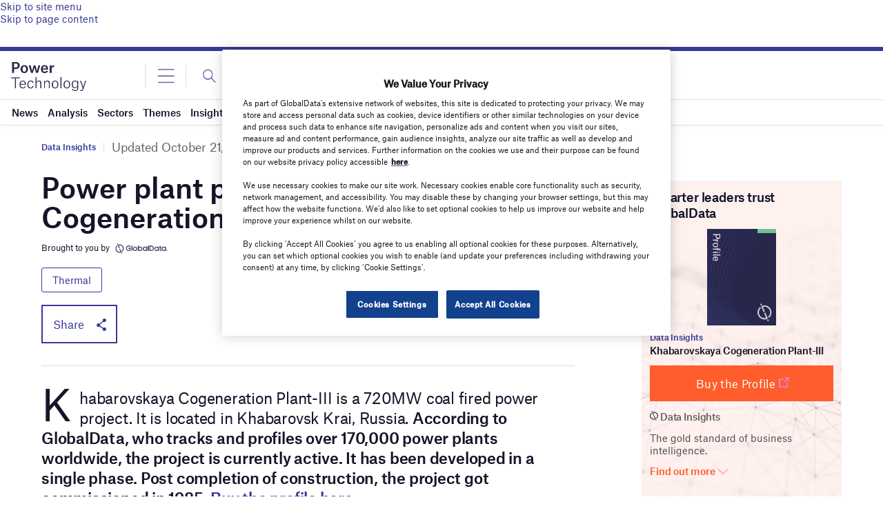

--- FILE ---
content_type: text/html; charset=utf-8
request_url: https://www.google.com/recaptcha/api2/anchor?ar=1&k=6LcqBjQUAAAAAOm0OoVcGhdeuwRaYeG44rfzGqtv&co=aHR0cHM6Ly93d3cucG93ZXItdGVjaG5vbG9neS5jb206NDQz&hl=en&v=PoyoqOPhxBO7pBk68S4YbpHZ&size=normal&anchor-ms=20000&execute-ms=30000&cb=avyv86ip8d2y
body_size: 49393
content:
<!DOCTYPE HTML><html dir="ltr" lang="en"><head><meta http-equiv="Content-Type" content="text/html; charset=UTF-8">
<meta http-equiv="X-UA-Compatible" content="IE=edge">
<title>reCAPTCHA</title>
<style type="text/css">
/* cyrillic-ext */
@font-face {
  font-family: 'Roboto';
  font-style: normal;
  font-weight: 400;
  font-stretch: 100%;
  src: url(//fonts.gstatic.com/s/roboto/v48/KFO7CnqEu92Fr1ME7kSn66aGLdTylUAMa3GUBHMdazTgWw.woff2) format('woff2');
  unicode-range: U+0460-052F, U+1C80-1C8A, U+20B4, U+2DE0-2DFF, U+A640-A69F, U+FE2E-FE2F;
}
/* cyrillic */
@font-face {
  font-family: 'Roboto';
  font-style: normal;
  font-weight: 400;
  font-stretch: 100%;
  src: url(//fonts.gstatic.com/s/roboto/v48/KFO7CnqEu92Fr1ME7kSn66aGLdTylUAMa3iUBHMdazTgWw.woff2) format('woff2');
  unicode-range: U+0301, U+0400-045F, U+0490-0491, U+04B0-04B1, U+2116;
}
/* greek-ext */
@font-face {
  font-family: 'Roboto';
  font-style: normal;
  font-weight: 400;
  font-stretch: 100%;
  src: url(//fonts.gstatic.com/s/roboto/v48/KFO7CnqEu92Fr1ME7kSn66aGLdTylUAMa3CUBHMdazTgWw.woff2) format('woff2');
  unicode-range: U+1F00-1FFF;
}
/* greek */
@font-face {
  font-family: 'Roboto';
  font-style: normal;
  font-weight: 400;
  font-stretch: 100%;
  src: url(//fonts.gstatic.com/s/roboto/v48/KFO7CnqEu92Fr1ME7kSn66aGLdTylUAMa3-UBHMdazTgWw.woff2) format('woff2');
  unicode-range: U+0370-0377, U+037A-037F, U+0384-038A, U+038C, U+038E-03A1, U+03A3-03FF;
}
/* math */
@font-face {
  font-family: 'Roboto';
  font-style: normal;
  font-weight: 400;
  font-stretch: 100%;
  src: url(//fonts.gstatic.com/s/roboto/v48/KFO7CnqEu92Fr1ME7kSn66aGLdTylUAMawCUBHMdazTgWw.woff2) format('woff2');
  unicode-range: U+0302-0303, U+0305, U+0307-0308, U+0310, U+0312, U+0315, U+031A, U+0326-0327, U+032C, U+032F-0330, U+0332-0333, U+0338, U+033A, U+0346, U+034D, U+0391-03A1, U+03A3-03A9, U+03B1-03C9, U+03D1, U+03D5-03D6, U+03F0-03F1, U+03F4-03F5, U+2016-2017, U+2034-2038, U+203C, U+2040, U+2043, U+2047, U+2050, U+2057, U+205F, U+2070-2071, U+2074-208E, U+2090-209C, U+20D0-20DC, U+20E1, U+20E5-20EF, U+2100-2112, U+2114-2115, U+2117-2121, U+2123-214F, U+2190, U+2192, U+2194-21AE, U+21B0-21E5, U+21F1-21F2, U+21F4-2211, U+2213-2214, U+2216-22FF, U+2308-230B, U+2310, U+2319, U+231C-2321, U+2336-237A, U+237C, U+2395, U+239B-23B7, U+23D0, U+23DC-23E1, U+2474-2475, U+25AF, U+25B3, U+25B7, U+25BD, U+25C1, U+25CA, U+25CC, U+25FB, U+266D-266F, U+27C0-27FF, U+2900-2AFF, U+2B0E-2B11, U+2B30-2B4C, U+2BFE, U+3030, U+FF5B, U+FF5D, U+1D400-1D7FF, U+1EE00-1EEFF;
}
/* symbols */
@font-face {
  font-family: 'Roboto';
  font-style: normal;
  font-weight: 400;
  font-stretch: 100%;
  src: url(//fonts.gstatic.com/s/roboto/v48/KFO7CnqEu92Fr1ME7kSn66aGLdTylUAMaxKUBHMdazTgWw.woff2) format('woff2');
  unicode-range: U+0001-000C, U+000E-001F, U+007F-009F, U+20DD-20E0, U+20E2-20E4, U+2150-218F, U+2190, U+2192, U+2194-2199, U+21AF, U+21E6-21F0, U+21F3, U+2218-2219, U+2299, U+22C4-22C6, U+2300-243F, U+2440-244A, U+2460-24FF, U+25A0-27BF, U+2800-28FF, U+2921-2922, U+2981, U+29BF, U+29EB, U+2B00-2BFF, U+4DC0-4DFF, U+FFF9-FFFB, U+10140-1018E, U+10190-1019C, U+101A0, U+101D0-101FD, U+102E0-102FB, U+10E60-10E7E, U+1D2C0-1D2D3, U+1D2E0-1D37F, U+1F000-1F0FF, U+1F100-1F1AD, U+1F1E6-1F1FF, U+1F30D-1F30F, U+1F315, U+1F31C, U+1F31E, U+1F320-1F32C, U+1F336, U+1F378, U+1F37D, U+1F382, U+1F393-1F39F, U+1F3A7-1F3A8, U+1F3AC-1F3AF, U+1F3C2, U+1F3C4-1F3C6, U+1F3CA-1F3CE, U+1F3D4-1F3E0, U+1F3ED, U+1F3F1-1F3F3, U+1F3F5-1F3F7, U+1F408, U+1F415, U+1F41F, U+1F426, U+1F43F, U+1F441-1F442, U+1F444, U+1F446-1F449, U+1F44C-1F44E, U+1F453, U+1F46A, U+1F47D, U+1F4A3, U+1F4B0, U+1F4B3, U+1F4B9, U+1F4BB, U+1F4BF, U+1F4C8-1F4CB, U+1F4D6, U+1F4DA, U+1F4DF, U+1F4E3-1F4E6, U+1F4EA-1F4ED, U+1F4F7, U+1F4F9-1F4FB, U+1F4FD-1F4FE, U+1F503, U+1F507-1F50B, U+1F50D, U+1F512-1F513, U+1F53E-1F54A, U+1F54F-1F5FA, U+1F610, U+1F650-1F67F, U+1F687, U+1F68D, U+1F691, U+1F694, U+1F698, U+1F6AD, U+1F6B2, U+1F6B9-1F6BA, U+1F6BC, U+1F6C6-1F6CF, U+1F6D3-1F6D7, U+1F6E0-1F6EA, U+1F6F0-1F6F3, U+1F6F7-1F6FC, U+1F700-1F7FF, U+1F800-1F80B, U+1F810-1F847, U+1F850-1F859, U+1F860-1F887, U+1F890-1F8AD, U+1F8B0-1F8BB, U+1F8C0-1F8C1, U+1F900-1F90B, U+1F93B, U+1F946, U+1F984, U+1F996, U+1F9E9, U+1FA00-1FA6F, U+1FA70-1FA7C, U+1FA80-1FA89, U+1FA8F-1FAC6, U+1FACE-1FADC, U+1FADF-1FAE9, U+1FAF0-1FAF8, U+1FB00-1FBFF;
}
/* vietnamese */
@font-face {
  font-family: 'Roboto';
  font-style: normal;
  font-weight: 400;
  font-stretch: 100%;
  src: url(//fonts.gstatic.com/s/roboto/v48/KFO7CnqEu92Fr1ME7kSn66aGLdTylUAMa3OUBHMdazTgWw.woff2) format('woff2');
  unicode-range: U+0102-0103, U+0110-0111, U+0128-0129, U+0168-0169, U+01A0-01A1, U+01AF-01B0, U+0300-0301, U+0303-0304, U+0308-0309, U+0323, U+0329, U+1EA0-1EF9, U+20AB;
}
/* latin-ext */
@font-face {
  font-family: 'Roboto';
  font-style: normal;
  font-weight: 400;
  font-stretch: 100%;
  src: url(//fonts.gstatic.com/s/roboto/v48/KFO7CnqEu92Fr1ME7kSn66aGLdTylUAMa3KUBHMdazTgWw.woff2) format('woff2');
  unicode-range: U+0100-02BA, U+02BD-02C5, U+02C7-02CC, U+02CE-02D7, U+02DD-02FF, U+0304, U+0308, U+0329, U+1D00-1DBF, U+1E00-1E9F, U+1EF2-1EFF, U+2020, U+20A0-20AB, U+20AD-20C0, U+2113, U+2C60-2C7F, U+A720-A7FF;
}
/* latin */
@font-face {
  font-family: 'Roboto';
  font-style: normal;
  font-weight: 400;
  font-stretch: 100%;
  src: url(//fonts.gstatic.com/s/roboto/v48/KFO7CnqEu92Fr1ME7kSn66aGLdTylUAMa3yUBHMdazQ.woff2) format('woff2');
  unicode-range: U+0000-00FF, U+0131, U+0152-0153, U+02BB-02BC, U+02C6, U+02DA, U+02DC, U+0304, U+0308, U+0329, U+2000-206F, U+20AC, U+2122, U+2191, U+2193, U+2212, U+2215, U+FEFF, U+FFFD;
}
/* cyrillic-ext */
@font-face {
  font-family: 'Roboto';
  font-style: normal;
  font-weight: 500;
  font-stretch: 100%;
  src: url(//fonts.gstatic.com/s/roboto/v48/KFO7CnqEu92Fr1ME7kSn66aGLdTylUAMa3GUBHMdazTgWw.woff2) format('woff2');
  unicode-range: U+0460-052F, U+1C80-1C8A, U+20B4, U+2DE0-2DFF, U+A640-A69F, U+FE2E-FE2F;
}
/* cyrillic */
@font-face {
  font-family: 'Roboto';
  font-style: normal;
  font-weight: 500;
  font-stretch: 100%;
  src: url(//fonts.gstatic.com/s/roboto/v48/KFO7CnqEu92Fr1ME7kSn66aGLdTylUAMa3iUBHMdazTgWw.woff2) format('woff2');
  unicode-range: U+0301, U+0400-045F, U+0490-0491, U+04B0-04B1, U+2116;
}
/* greek-ext */
@font-face {
  font-family: 'Roboto';
  font-style: normal;
  font-weight: 500;
  font-stretch: 100%;
  src: url(//fonts.gstatic.com/s/roboto/v48/KFO7CnqEu92Fr1ME7kSn66aGLdTylUAMa3CUBHMdazTgWw.woff2) format('woff2');
  unicode-range: U+1F00-1FFF;
}
/* greek */
@font-face {
  font-family: 'Roboto';
  font-style: normal;
  font-weight: 500;
  font-stretch: 100%;
  src: url(//fonts.gstatic.com/s/roboto/v48/KFO7CnqEu92Fr1ME7kSn66aGLdTylUAMa3-UBHMdazTgWw.woff2) format('woff2');
  unicode-range: U+0370-0377, U+037A-037F, U+0384-038A, U+038C, U+038E-03A1, U+03A3-03FF;
}
/* math */
@font-face {
  font-family: 'Roboto';
  font-style: normal;
  font-weight: 500;
  font-stretch: 100%;
  src: url(//fonts.gstatic.com/s/roboto/v48/KFO7CnqEu92Fr1ME7kSn66aGLdTylUAMawCUBHMdazTgWw.woff2) format('woff2');
  unicode-range: U+0302-0303, U+0305, U+0307-0308, U+0310, U+0312, U+0315, U+031A, U+0326-0327, U+032C, U+032F-0330, U+0332-0333, U+0338, U+033A, U+0346, U+034D, U+0391-03A1, U+03A3-03A9, U+03B1-03C9, U+03D1, U+03D5-03D6, U+03F0-03F1, U+03F4-03F5, U+2016-2017, U+2034-2038, U+203C, U+2040, U+2043, U+2047, U+2050, U+2057, U+205F, U+2070-2071, U+2074-208E, U+2090-209C, U+20D0-20DC, U+20E1, U+20E5-20EF, U+2100-2112, U+2114-2115, U+2117-2121, U+2123-214F, U+2190, U+2192, U+2194-21AE, U+21B0-21E5, U+21F1-21F2, U+21F4-2211, U+2213-2214, U+2216-22FF, U+2308-230B, U+2310, U+2319, U+231C-2321, U+2336-237A, U+237C, U+2395, U+239B-23B7, U+23D0, U+23DC-23E1, U+2474-2475, U+25AF, U+25B3, U+25B7, U+25BD, U+25C1, U+25CA, U+25CC, U+25FB, U+266D-266F, U+27C0-27FF, U+2900-2AFF, U+2B0E-2B11, U+2B30-2B4C, U+2BFE, U+3030, U+FF5B, U+FF5D, U+1D400-1D7FF, U+1EE00-1EEFF;
}
/* symbols */
@font-face {
  font-family: 'Roboto';
  font-style: normal;
  font-weight: 500;
  font-stretch: 100%;
  src: url(//fonts.gstatic.com/s/roboto/v48/KFO7CnqEu92Fr1ME7kSn66aGLdTylUAMaxKUBHMdazTgWw.woff2) format('woff2');
  unicode-range: U+0001-000C, U+000E-001F, U+007F-009F, U+20DD-20E0, U+20E2-20E4, U+2150-218F, U+2190, U+2192, U+2194-2199, U+21AF, U+21E6-21F0, U+21F3, U+2218-2219, U+2299, U+22C4-22C6, U+2300-243F, U+2440-244A, U+2460-24FF, U+25A0-27BF, U+2800-28FF, U+2921-2922, U+2981, U+29BF, U+29EB, U+2B00-2BFF, U+4DC0-4DFF, U+FFF9-FFFB, U+10140-1018E, U+10190-1019C, U+101A0, U+101D0-101FD, U+102E0-102FB, U+10E60-10E7E, U+1D2C0-1D2D3, U+1D2E0-1D37F, U+1F000-1F0FF, U+1F100-1F1AD, U+1F1E6-1F1FF, U+1F30D-1F30F, U+1F315, U+1F31C, U+1F31E, U+1F320-1F32C, U+1F336, U+1F378, U+1F37D, U+1F382, U+1F393-1F39F, U+1F3A7-1F3A8, U+1F3AC-1F3AF, U+1F3C2, U+1F3C4-1F3C6, U+1F3CA-1F3CE, U+1F3D4-1F3E0, U+1F3ED, U+1F3F1-1F3F3, U+1F3F5-1F3F7, U+1F408, U+1F415, U+1F41F, U+1F426, U+1F43F, U+1F441-1F442, U+1F444, U+1F446-1F449, U+1F44C-1F44E, U+1F453, U+1F46A, U+1F47D, U+1F4A3, U+1F4B0, U+1F4B3, U+1F4B9, U+1F4BB, U+1F4BF, U+1F4C8-1F4CB, U+1F4D6, U+1F4DA, U+1F4DF, U+1F4E3-1F4E6, U+1F4EA-1F4ED, U+1F4F7, U+1F4F9-1F4FB, U+1F4FD-1F4FE, U+1F503, U+1F507-1F50B, U+1F50D, U+1F512-1F513, U+1F53E-1F54A, U+1F54F-1F5FA, U+1F610, U+1F650-1F67F, U+1F687, U+1F68D, U+1F691, U+1F694, U+1F698, U+1F6AD, U+1F6B2, U+1F6B9-1F6BA, U+1F6BC, U+1F6C6-1F6CF, U+1F6D3-1F6D7, U+1F6E0-1F6EA, U+1F6F0-1F6F3, U+1F6F7-1F6FC, U+1F700-1F7FF, U+1F800-1F80B, U+1F810-1F847, U+1F850-1F859, U+1F860-1F887, U+1F890-1F8AD, U+1F8B0-1F8BB, U+1F8C0-1F8C1, U+1F900-1F90B, U+1F93B, U+1F946, U+1F984, U+1F996, U+1F9E9, U+1FA00-1FA6F, U+1FA70-1FA7C, U+1FA80-1FA89, U+1FA8F-1FAC6, U+1FACE-1FADC, U+1FADF-1FAE9, U+1FAF0-1FAF8, U+1FB00-1FBFF;
}
/* vietnamese */
@font-face {
  font-family: 'Roboto';
  font-style: normal;
  font-weight: 500;
  font-stretch: 100%;
  src: url(//fonts.gstatic.com/s/roboto/v48/KFO7CnqEu92Fr1ME7kSn66aGLdTylUAMa3OUBHMdazTgWw.woff2) format('woff2');
  unicode-range: U+0102-0103, U+0110-0111, U+0128-0129, U+0168-0169, U+01A0-01A1, U+01AF-01B0, U+0300-0301, U+0303-0304, U+0308-0309, U+0323, U+0329, U+1EA0-1EF9, U+20AB;
}
/* latin-ext */
@font-face {
  font-family: 'Roboto';
  font-style: normal;
  font-weight: 500;
  font-stretch: 100%;
  src: url(//fonts.gstatic.com/s/roboto/v48/KFO7CnqEu92Fr1ME7kSn66aGLdTylUAMa3KUBHMdazTgWw.woff2) format('woff2');
  unicode-range: U+0100-02BA, U+02BD-02C5, U+02C7-02CC, U+02CE-02D7, U+02DD-02FF, U+0304, U+0308, U+0329, U+1D00-1DBF, U+1E00-1E9F, U+1EF2-1EFF, U+2020, U+20A0-20AB, U+20AD-20C0, U+2113, U+2C60-2C7F, U+A720-A7FF;
}
/* latin */
@font-face {
  font-family: 'Roboto';
  font-style: normal;
  font-weight: 500;
  font-stretch: 100%;
  src: url(//fonts.gstatic.com/s/roboto/v48/KFO7CnqEu92Fr1ME7kSn66aGLdTylUAMa3yUBHMdazQ.woff2) format('woff2');
  unicode-range: U+0000-00FF, U+0131, U+0152-0153, U+02BB-02BC, U+02C6, U+02DA, U+02DC, U+0304, U+0308, U+0329, U+2000-206F, U+20AC, U+2122, U+2191, U+2193, U+2212, U+2215, U+FEFF, U+FFFD;
}
/* cyrillic-ext */
@font-face {
  font-family: 'Roboto';
  font-style: normal;
  font-weight: 900;
  font-stretch: 100%;
  src: url(//fonts.gstatic.com/s/roboto/v48/KFO7CnqEu92Fr1ME7kSn66aGLdTylUAMa3GUBHMdazTgWw.woff2) format('woff2');
  unicode-range: U+0460-052F, U+1C80-1C8A, U+20B4, U+2DE0-2DFF, U+A640-A69F, U+FE2E-FE2F;
}
/* cyrillic */
@font-face {
  font-family: 'Roboto';
  font-style: normal;
  font-weight: 900;
  font-stretch: 100%;
  src: url(//fonts.gstatic.com/s/roboto/v48/KFO7CnqEu92Fr1ME7kSn66aGLdTylUAMa3iUBHMdazTgWw.woff2) format('woff2');
  unicode-range: U+0301, U+0400-045F, U+0490-0491, U+04B0-04B1, U+2116;
}
/* greek-ext */
@font-face {
  font-family: 'Roboto';
  font-style: normal;
  font-weight: 900;
  font-stretch: 100%;
  src: url(//fonts.gstatic.com/s/roboto/v48/KFO7CnqEu92Fr1ME7kSn66aGLdTylUAMa3CUBHMdazTgWw.woff2) format('woff2');
  unicode-range: U+1F00-1FFF;
}
/* greek */
@font-face {
  font-family: 'Roboto';
  font-style: normal;
  font-weight: 900;
  font-stretch: 100%;
  src: url(//fonts.gstatic.com/s/roboto/v48/KFO7CnqEu92Fr1ME7kSn66aGLdTylUAMa3-UBHMdazTgWw.woff2) format('woff2');
  unicode-range: U+0370-0377, U+037A-037F, U+0384-038A, U+038C, U+038E-03A1, U+03A3-03FF;
}
/* math */
@font-face {
  font-family: 'Roboto';
  font-style: normal;
  font-weight: 900;
  font-stretch: 100%;
  src: url(//fonts.gstatic.com/s/roboto/v48/KFO7CnqEu92Fr1ME7kSn66aGLdTylUAMawCUBHMdazTgWw.woff2) format('woff2');
  unicode-range: U+0302-0303, U+0305, U+0307-0308, U+0310, U+0312, U+0315, U+031A, U+0326-0327, U+032C, U+032F-0330, U+0332-0333, U+0338, U+033A, U+0346, U+034D, U+0391-03A1, U+03A3-03A9, U+03B1-03C9, U+03D1, U+03D5-03D6, U+03F0-03F1, U+03F4-03F5, U+2016-2017, U+2034-2038, U+203C, U+2040, U+2043, U+2047, U+2050, U+2057, U+205F, U+2070-2071, U+2074-208E, U+2090-209C, U+20D0-20DC, U+20E1, U+20E5-20EF, U+2100-2112, U+2114-2115, U+2117-2121, U+2123-214F, U+2190, U+2192, U+2194-21AE, U+21B0-21E5, U+21F1-21F2, U+21F4-2211, U+2213-2214, U+2216-22FF, U+2308-230B, U+2310, U+2319, U+231C-2321, U+2336-237A, U+237C, U+2395, U+239B-23B7, U+23D0, U+23DC-23E1, U+2474-2475, U+25AF, U+25B3, U+25B7, U+25BD, U+25C1, U+25CA, U+25CC, U+25FB, U+266D-266F, U+27C0-27FF, U+2900-2AFF, U+2B0E-2B11, U+2B30-2B4C, U+2BFE, U+3030, U+FF5B, U+FF5D, U+1D400-1D7FF, U+1EE00-1EEFF;
}
/* symbols */
@font-face {
  font-family: 'Roboto';
  font-style: normal;
  font-weight: 900;
  font-stretch: 100%;
  src: url(//fonts.gstatic.com/s/roboto/v48/KFO7CnqEu92Fr1ME7kSn66aGLdTylUAMaxKUBHMdazTgWw.woff2) format('woff2');
  unicode-range: U+0001-000C, U+000E-001F, U+007F-009F, U+20DD-20E0, U+20E2-20E4, U+2150-218F, U+2190, U+2192, U+2194-2199, U+21AF, U+21E6-21F0, U+21F3, U+2218-2219, U+2299, U+22C4-22C6, U+2300-243F, U+2440-244A, U+2460-24FF, U+25A0-27BF, U+2800-28FF, U+2921-2922, U+2981, U+29BF, U+29EB, U+2B00-2BFF, U+4DC0-4DFF, U+FFF9-FFFB, U+10140-1018E, U+10190-1019C, U+101A0, U+101D0-101FD, U+102E0-102FB, U+10E60-10E7E, U+1D2C0-1D2D3, U+1D2E0-1D37F, U+1F000-1F0FF, U+1F100-1F1AD, U+1F1E6-1F1FF, U+1F30D-1F30F, U+1F315, U+1F31C, U+1F31E, U+1F320-1F32C, U+1F336, U+1F378, U+1F37D, U+1F382, U+1F393-1F39F, U+1F3A7-1F3A8, U+1F3AC-1F3AF, U+1F3C2, U+1F3C4-1F3C6, U+1F3CA-1F3CE, U+1F3D4-1F3E0, U+1F3ED, U+1F3F1-1F3F3, U+1F3F5-1F3F7, U+1F408, U+1F415, U+1F41F, U+1F426, U+1F43F, U+1F441-1F442, U+1F444, U+1F446-1F449, U+1F44C-1F44E, U+1F453, U+1F46A, U+1F47D, U+1F4A3, U+1F4B0, U+1F4B3, U+1F4B9, U+1F4BB, U+1F4BF, U+1F4C8-1F4CB, U+1F4D6, U+1F4DA, U+1F4DF, U+1F4E3-1F4E6, U+1F4EA-1F4ED, U+1F4F7, U+1F4F9-1F4FB, U+1F4FD-1F4FE, U+1F503, U+1F507-1F50B, U+1F50D, U+1F512-1F513, U+1F53E-1F54A, U+1F54F-1F5FA, U+1F610, U+1F650-1F67F, U+1F687, U+1F68D, U+1F691, U+1F694, U+1F698, U+1F6AD, U+1F6B2, U+1F6B9-1F6BA, U+1F6BC, U+1F6C6-1F6CF, U+1F6D3-1F6D7, U+1F6E0-1F6EA, U+1F6F0-1F6F3, U+1F6F7-1F6FC, U+1F700-1F7FF, U+1F800-1F80B, U+1F810-1F847, U+1F850-1F859, U+1F860-1F887, U+1F890-1F8AD, U+1F8B0-1F8BB, U+1F8C0-1F8C1, U+1F900-1F90B, U+1F93B, U+1F946, U+1F984, U+1F996, U+1F9E9, U+1FA00-1FA6F, U+1FA70-1FA7C, U+1FA80-1FA89, U+1FA8F-1FAC6, U+1FACE-1FADC, U+1FADF-1FAE9, U+1FAF0-1FAF8, U+1FB00-1FBFF;
}
/* vietnamese */
@font-face {
  font-family: 'Roboto';
  font-style: normal;
  font-weight: 900;
  font-stretch: 100%;
  src: url(//fonts.gstatic.com/s/roboto/v48/KFO7CnqEu92Fr1ME7kSn66aGLdTylUAMa3OUBHMdazTgWw.woff2) format('woff2');
  unicode-range: U+0102-0103, U+0110-0111, U+0128-0129, U+0168-0169, U+01A0-01A1, U+01AF-01B0, U+0300-0301, U+0303-0304, U+0308-0309, U+0323, U+0329, U+1EA0-1EF9, U+20AB;
}
/* latin-ext */
@font-face {
  font-family: 'Roboto';
  font-style: normal;
  font-weight: 900;
  font-stretch: 100%;
  src: url(//fonts.gstatic.com/s/roboto/v48/KFO7CnqEu92Fr1ME7kSn66aGLdTylUAMa3KUBHMdazTgWw.woff2) format('woff2');
  unicode-range: U+0100-02BA, U+02BD-02C5, U+02C7-02CC, U+02CE-02D7, U+02DD-02FF, U+0304, U+0308, U+0329, U+1D00-1DBF, U+1E00-1E9F, U+1EF2-1EFF, U+2020, U+20A0-20AB, U+20AD-20C0, U+2113, U+2C60-2C7F, U+A720-A7FF;
}
/* latin */
@font-face {
  font-family: 'Roboto';
  font-style: normal;
  font-weight: 900;
  font-stretch: 100%;
  src: url(//fonts.gstatic.com/s/roboto/v48/KFO7CnqEu92Fr1ME7kSn66aGLdTylUAMa3yUBHMdazQ.woff2) format('woff2');
  unicode-range: U+0000-00FF, U+0131, U+0152-0153, U+02BB-02BC, U+02C6, U+02DA, U+02DC, U+0304, U+0308, U+0329, U+2000-206F, U+20AC, U+2122, U+2191, U+2193, U+2212, U+2215, U+FEFF, U+FFFD;
}

</style>
<link rel="stylesheet" type="text/css" href="https://www.gstatic.com/recaptcha/releases/PoyoqOPhxBO7pBk68S4YbpHZ/styles__ltr.css">
<script nonce="KShaCrvFmMe6wJo4fI7muA" type="text/javascript">window['__recaptcha_api'] = 'https://www.google.com/recaptcha/api2/';</script>
<script type="text/javascript" src="https://www.gstatic.com/recaptcha/releases/PoyoqOPhxBO7pBk68S4YbpHZ/recaptcha__en.js" nonce="KShaCrvFmMe6wJo4fI7muA">
      
    </script></head>
<body><div id="rc-anchor-alert" class="rc-anchor-alert"></div>
<input type="hidden" id="recaptcha-token" value="[base64]">
<script type="text/javascript" nonce="KShaCrvFmMe6wJo4fI7muA">
      recaptcha.anchor.Main.init("[\x22ainput\x22,[\x22bgdata\x22,\x22\x22,\[base64]/[base64]/UltIKytdPWE6KGE8MjA0OD9SW0grK109YT4+NnwxOTI6KChhJjY0NTEyKT09NTUyOTYmJnErMTxoLmxlbmd0aCYmKGguY2hhckNvZGVBdChxKzEpJjY0NTEyKT09NTYzMjA/[base64]/MjU1OlI/[base64]/[base64]/[base64]/[base64]/[base64]/[base64]/[base64]/[base64]/[base64]/[base64]\x22,\[base64]\\u003d\x22,\x22KcOWe8KgYMKCdsOjExxLW8OWw7TDtMOowqrCtcKHbX9YbMKAeG1PwrDDiMK/wrPCjMKoF8OPGApsVAYJY3tSdMOAUMKZwqHCnMKWwqgAw4TCqMOtw6dRfcOeT8OZbsOdw6gkw5/ChMOowqzDsMOswocTJUPCmVbChcORdUPCp8K1w7HDpybDr0LCncK6wo1cDcOvXMOyw5nCnybDiQZ5wo/DpsKRUcO9w6LDhMOBw7RLGsOtw5rDtcOMN8KmwqFQdMKAQTvDk8Kqw4bCiycSw7TDlMKTaGbDm2XDs8Kmw4V0w4oqIMKRw55eQMOtdyrClsK/FC7CmnbDiztzcMOKT3PDk1zCmCXClXPCu1LCk2ozZ8KTQsKVwoPDmMKlwrvDghvDin/[base64]/woXDsMOXRMKFflFqeE0nw7V1U8KNwpzDjGVTJcKjwoAjw44yDXzCundfe1I7ADvCm1FXagDDoTDDk2dow5/DnU5Vw4jCv8KtQ2VFwo3CmMKow5FCw7l9w7RWesOnwqzCjxbDmlfCmX9dw6TDolrDl8KtwpEUwrk/[base64]/DqMOXcTzDi1/CnW7Cl8KBwpHCn8KfJRLCq8OdBCcVwqUSEB4uw44FY0nCqjbDlxUsGMO9X8Kuw4DDuXjDs8OLwo7DrwXDmUfDhG7CjcKpw7pFw4ojLlc6M8KTwqzCnwjCosO/wovCmiMUKX1rfQzDmGF9w7DDiwA/wrBrL3/CqMKWw6bDlMK8eUbDuzvCqsK9JsOEI0kBwozDk8O7wp/CnH8AM8OoDsOWworDnnLCmBDDg1TCqBHCvxZ+IMKVFXUpODgywrhqQ8O+w5E/RcKNZT8pdGTDgyXCs8KXaz7ChDwpC8OkAEfDk8OvEzPDk8OZR8OrOwUnw5/Dq8OeaAfCpcOCR3XDoRQQwrVzwohVw4sswrAlwowrSXLDp23Dh8ONAwIFPx/DpMKLwrYuaFbCssOrYhDCtjPDncKbLcKzAMKpCMOBw7B3wqTDv3/CsRHDuEd/[base64]/Cn8OfwovCsMOUDDAEwoEefcK7RSXCjUDCm8KcwrwbI0oWwq15w4xPH8OPI8ODw50BQF5OcxPCusO4bMOAXMKsPsOHw5EVwoswwqvCksKJw7cUDEjCncK9w4A/G0DDncOiw5XCkcOYw4xrwpdccm7DiTPCuTXDmsORw7nCki8sUsKCwqDDilRGNxnCsSgPwqNONcKod3dqQG3DgWZnw41rwqzDhCPDs2Qiwqx2P2/[base64]/[base64]/w7cvUzbCrHfCr8OSwqPCtMOrw5jCgn7CgMOHwpxLw71dw6kSJsK0e8OEPsKxfjzDl8O8w4zDiVzDq8KPwrtzw6zCqC7DrcKowo7Di8ObwqzChMOscsKQCsKCJEwUwpJRw4F4JgzCqVLCnzzCkcOjwoVZe8O8Wj0SwoMjXMOrMCpZw5/CrcKuwrrCh8KKw4RQWsONwoDDkQDDicORQcOZDDfCvMKKLzvCr8Kyw4JZwp3Cj8Oowp0IaxPCksKIRQk1w5/Cti1Dw4LDiwRwWUoMw7V9wrMbasObCVXChEnDp8OXwpzCrg1tw5LDnMKrw6jCrcOfVsOVC3TDkcK2wqbCgMOaw7ZBwqHCpz0eKFR3w5/[base64]/CqXbCqyU3PgXDuMKuW8K1wo4WworCtnjDjX8/w7TCjkbCvcOaKFQKMi9qNXbDiSAhwqvCkmfCqsO7w6zCrkrDv8KjTsOVwpnCm8ObZ8O0by3CqBk0J8KyHmzCtcK1S8KeD8Orw7LCpMKdw48FwpLCmxbCniJHJn54KxnDl0vDiMKJQcOWwrnDlcKbwrPChMKLwp1LRAE3Hko7XicNecO/wojCiBTDj3cxwr95w6LDh8Ktw7Iyw7rCqsKBWyU3w6VeQ8KhXXPDuMOcCsKfPDBAw5zDrQ/[base64]/VcK4fXYdw6/Dr1DDtixbw6AdZRVVw7lPw5jDuV3DuW0nLG1Ew6TDucKvw7E8wpM8HsO5wrUxwqrDjsOjw63DqEvCgcOOw6LDuVUyOhfCi8Oww4FgScOzw7xjw63DoSlew45ITU9pPcOFwrRmwq/CusKbw7ZBf8KSF8Oee8K2IFRvw48Vw6/Cl8OZw6nCgVzCuF9MOD0vw6bCo0IRwqVPUMKDwqJdEcOQDUMHfngvD8KmwqDCjgkzCsKvwq5WQsOoIcKQw5DDnXgkw6zCncKdwpFMw54BfcOrw4LCnk7CrcOJwpHDmsO8d8Kwci/DoyXCgRXDi8KowoPCg8OHw4RVw74+wq/DvWzCocKtwqPCv3zCv8K6A0QUwqE5w7xzScKPwrAhbMK3w6vClCzDgl/[base64]/wqnDiFzCvcKzH8Kow5rDpcK1w7/DgwgWwoNFwp/CjsONAsOCwpLCrzAKJyVfZcKTwqtvegktw5toS8KMwrLDo8OtQlbCjsOrQsOJAMKwXRZzw4rCtcOtbFXClMKecBzCncK5UsK1wos4OArChcK6wrjDvsOdWMKRw6YYw49hCiI4AnYRw4jCpMOQQ3JfP8ORw5fDnMOOwoFjwpvDkgdwNcOpwoM8cjzDosOuw7DCgXHCpR/Dh8KswqRZTxgqw5A2w4DDu8KAw7tjwo/DkRgzwr3CusOwGWl7wrluw6kfw5gnwqMzBMOtw4pCeSolPWbDoVEWMQIjwo7CoGpUJULDiTnDtcKFPcK1bWjCiDl5MMKrw67DsxcUwqjCnC/ChsKxdsK9MyMQf8ORw6kOwqcqQsOOccOQBDnDt8KdamgUwp3Cl0dVMsOZwqvClsOSw5TCscK1w7VVw4Ujwr9fw6FLw4zCtQRlwq17bD/[base64]/I3ZDw6AqK3YVGRvCrGITw7nDu8K9w77CvsKlUcOiHsObw4FjwoBrWkDCqQJIAmg4w5XDmBcSwr/[base64]/DqytZIsKzwoV+w7nClQvChQFdTzk6w4jDqsODw5puwr4kw5nDmcK1GzLDt8K7wrshwqM2F8OGdA/Ct8O4wrLCocOpwqDDrUQiw7nDpDFjwqYzXgXDvMO0b3QfXjACZsONSsOyQ2FYPcOtw7zDh3stwpcERRTDhFRGwr3CpHjDlcOdNBN7w7HCqXp1wrzCqCdEbXTDqBLDn0bClMOdw7vDvMO/KSPDuRnDhMKbXx9lwojCmnEYw6g6QMKEbcKzaignwrFhdsOBB1cdwq4Uwq7DusKyXsOEYRrCmSjCj1bDsUjDnsOMw43Dh8OmwqdEM8OIJGxzUFAFNlzCil3CoQPCkELDlV9ZJcKGOcOCwqLDmkPCviHDmcOBGTzDtsK2fsOnw4/DuMOjT8OBLMOzw6EzFG8Ww6LDrFfCtsK1w77Csi/ClkjDjyNkwr/CtsKkwrBTJ8KWw4/CiGjDocO5HFvDv8OJwooyUTZfCcKmAEd5wopZb8Khw5LCrsKBcsKcw7zDs8OKwq/DmD8zwrpXwqspw7/CiMOCGmbClFDCj8K5Rx5PwqFpwqghE8KQd0Rlwp/[base64]/[base64]/wo/Ds8O9w5kgwp9MDcKnw4B7RsOwRMOIwozDpm8BwoLDnsOfVcKawrUxBlMSwrVsw6zCncO6wq/CuhrClsOkdl7DrMOGwo3ComYdwpVgwo1GCcKdw78Sw6fCp0AKHCxjwozCgXbCnkFbwodqwqzCssK/IcO0w7AFwrxkLsO3w5p6w6Zrw4vDjV7Cl8K3w51XSS1uw4FLLgLDjlDCk35xEy5vw5FmG1N4wowYIcO+U8KowqnDrHLDqMKewpzDvcKpwpx5NA/CiVllwoc4JsOgwqnCk1xSXG7CqMKCHcOTODlxw4HCqknCuEdfw79Jw7/CmMO7FxVsO3JVccKdfMKMdsKRw6/CrsOvwro7wrkmeWrCkMKbIjBcw6HDoMOTbTktQsKcFH7CgS0NwpMqa8Odw7orwp91J1hfEQQew5ISC8K9w7fDqy03ViLCgsKKFV/[base64]/XMK4w7UwwpEtwqfCvMKYwojCtsOPw5gtwpTCkcKowrrDl3bDtnN0GzpgQhh2w4hSDcO1woFfw7vDkFQxUH3CkWlXw54Rwp1Pw5LDtw7DmEkgw6TClHUcwp3CgCzDkU0awowHw6lfw6hIXC/Cv8KvYMK7wr3Cp8OfwpJewqBMbBQZdDIqfH7CqjkwesOXw6rCuxEvByrDnTAsbMK6w7TDpMKZV8OXw7pkw6p/wp3CgTZLw7J4H012XS97C8O/[base64]/[base64]/[base64]/DrsKSU8OjYzbCkRdIw60SH0HCsXg/[base64]/CqXXDh0TCosKHG8KGwrzDlkrClcOjesKSwplJRC8jfcOBw45JKwvDh8OTDcKYw6DDiGoqABHCriEjwqlHw7PDtBvCiSYCwqTDn8Kjw6gKwrHCpkskJcOzbm4Ywp9yOsK7fwXCjcKIejrDuF0nwqdBSMK/e8Opw4VmVsKHXjzDt2lWwrkqwrBxVgNfUcK8TMKdwq1JXMKqScO6InUswrXCgj7DhcKPwpZrLXxdNhIZw6jDn8O1w4nCgsK0Wn7DpmBfc8Kyw6IufMKDw43CqQ4yw5DDq8KRAg5XwqoGecOdBMK4wpp/HkLDvWBpZsO4PVfCncOwQsKreHfDpnXDuMOScSgJw4RHw6rCjSnChEvCrzbChMKIwr3CksKjY8OVwqhhVMORw7YPwqQ2TsOuFR/CngMhwpjCvsKfw6nCrmbCjU3CliZCPsOLQ8KlD1DDvsOCw4hIw4MlWRDClyHCu8Kuw6vChcKswp3DiMKVwpjCunLDrhwOMAnCpAstw7/ClcOxSlptCy5ow6zCjsOrw6U3XcOaS8OGDEAqw5LDnsOWwoXDjMKSewvDm8Kbw6R/wqTCpScoUMKRwqJaWjzCt8OHTsOPEgvDmGMpbmtyS8OgZMK9wo4OIMOAwrfCsFNRw4rCv8KAw47DnsKrwpfCjsKhbcKxZMO/w5VSXsKkw69cAcOWw4fCv8OuTcObwpISBcKOwpUlwrjCocKKB8OqJkHDuS0OZMK6w6sDwqZrw510w5NywpnCpgBYZMKpKMKHwqUmwo/[base64]/CmUNxeCzCu8O9eE7Cg1tsw7/DpcKAUmHDgcKZwoMEwosiMsKgLMK6eHHCtWnCiiQQw5BeYFTCk8KWw47Cl8OAw7DCnMO6w6wqwrZFwqXCucK7wofCrMOywp4bw6rCmgrCom95w5XDh8K+w7PDhsKuwoLDo8KvBU/Ci8KzPW8RMsOuDcKcHwfCjsOUw7lnw7/Cv8OTwrbCjw8CUcK3JMOiwrrCqcO5bifCoh8Dw6fDm8Kaw7fCncKiwoN+w4YkwoDChsOvwrDDjsKBH8Ksfj3DtsKzD8OVDF7Dl8KlNUXClcOAYlzCnsKteMOLasOXwpoPw7UWwrVswrnDp2jCq8OLVMKRw4rDtBPDiSk+ERDCgV4UbkrDpSPCsn7DnCjDusK/w6Vtw5TCqsKHwoMKw4QGQTAfwo4pUMOVZ8OsfcKtwrkew409w7jCiEDDrsKtE8KQw7TDpMKHw7pBRWnDrzDCoMO2w6bDsCYbNyRbwpBAOMKQw7pUd8O/wqFTwrVWX8O+PgpMw4nDt8K+KcObw4hmYhDCp1rCjzjClmsGVzvCunHDosOkYl8aw6V9wpvCmWtwXB8ncsKdWQXCtcO7RcOqwo1vYcOOw6o3w4TDvMOpw7klw7Qpw49dUcKSw692Dm7DiHJYw5Nhw6nClMOpZjcTCsKWFxvCly/ClSU0VixdwrYkwrfCgAXCvwzDm2UuwpHCtmnCgDFqwqpWwq7DkAnCj8KJw5QcV3gHNsKCwo7CksOpw6/DhMO+wrvCon0LKcO7w7lQw47CssKvDXFUwpvDpXY4a8KKw7TCmsO8BMO8w7MWI8O0UcKwMWIAwpcgUsKvwofDmwfDvsOFRTsWTQUaw7TCuC1Xwq/Dqj9WWsK8wqp+S8KXw7LDiE3DpcOmwqjDsWJbAwDDksKWJHfDsG5nBzjDv8O4woPDssOWwq3CpxbDgsKaNwfCu8KQwpJIw6TDmnplw6sNGMK5XMKmwqrDmMKOU29Aw5nDtiYSUDxcRcKyw7hQS8O5wo/ChxDDqwRzUcOgEhvCs8OZwozDscKXwo3Dul1WWQ4wE3pcRcOlw7JeH03DtMKmXsKBOgDCpSjCkwLCk8Oww4zCrATDpcK5wprCvcOmTsOrJ8OmGGDCp0YTccK4w4LDrsKXwpnDmMKpw5RfwoZNw7XDpcKxG8KUwrzCu2zCu8KZX3nDnsOnwpo/BAPDpsKOMMO0OcK1w5bCjcKEajLCj1HCiMKBw7gDwro2w5FdIVV4B0Ijw4fCoSDDj1hBZAsTw68PeVMBQMOMEUV7w5A2OBwOwosvVcKdLcKhJTrClWnDlMK9wr7CqlfClMKwDgwGQFfCicOhwq3DtMKmXMKUKsOCw53DtF3DjsKjX1LCmMOmXMORw7/DnMKOSTjCtnbDpD3DjsO0Z8OYUMONY8OWwoEEP8OJwpvDnsOocXPDjx4DwrbDj3QhwpEHw7bDhcKZwrEON8OUw4LDkHLCoEjDosKgFFpFIMO/w7zDn8K4GzZ5w7bCvcOOwoA5bMKjw5rCuVUPw6nDsz9pwrHDqR5lwrhfNcOlwqoswpc2c8OPSTvCvQlcJMKTwrrCgMOmw47CuMOTw7R+YDnCqMOBwpfCvm0WacO6w7EwCcOawoUWaMOgw7TDoiZaw51HwojCnw9HUcO4w67DncOaIsOKw4HDnMKKLcOvw4/CnnJLe2FfdQrChMKow7BtCsKnBBEQwrHDqD/DtjjDgXM/d8KHw7sVccKYwq8JwrDCtcOVNz/DkcO5IDjCs3PCq8KcK8OEw5PDlmkLw5DDnMO7w7XDusKewofCqGctI8OSKnt1w5DCksOkwoTCssOPw5nDk8KJwq1ww4JkScOvw5/Csh4jYF4ew58gXcKQwqXCpsKmw54swqTCj8O9fsOXwpvCo8OYFknDi8KDwrkSw7AwwphWR2NLwrpsIHpyJsKlNGDDrkE4HH0Jw5DDoMOAdcOjBMOWw6Baw5tnw7XCscKhwr3CqMKFOgDDqXbDsCpTci/CuMO+wq5jRiwJw4DChEJ8wqbCjcKpJcKGwoIVwoFYw6xewp9twpzDtHHCkGvDnB/DjAzCni9XAsKZV8KWc0bDjQ7DkRsCHMKywrDCkMKCw7MbTMONW8OJw7/ClMOoLXPDmMOswpYRw4Jlw7DCssObbW/Cp8KtCcOuw6/Co8KTwqYqwrcQAg3DvMOEfkrCqA/Ctm4fbV82X8KSw7bDrmFOMVnDj8KkEsOIHMOnFx4SFV8/JA7CgHTDpcKfw77CpMKhwp5Lw7rDvRvCiw3CkUDCqcOqw6XCkMOmwpkewp88KRlSblhzw7vDmlvCog/[base64]/[base64]/CnsKGwoPCl8OdWMOiwpPCq8ORaXXCqjjDhhXDgsKwwqNdwprDnQQ6w5d3wpZQCMKewrjCsRXDkcKnFsKqEgRzPMKTEQvCu8OCOSNrD8KxAcKjw4FowpnCjRhIEsObwqUaUCDDosKLw7XDmcKcwpgvw7fCg2AHXsK7w7FrZHjDnsOAQsKHwp/Dg8O+bsOvSMKBwrNkYHMTwr3CsRwUZMOgwqXCvA8fZsKtwpR7w5MwGDQ4woleBGcKwo9jwqoDcCUwwovDvsKtw4IxwqY0U1nDmsKHZwPChcKoccOVwqDDkB43ccKYw7xpwq0cw6RQwrE0dxLDqQ/DlcOoP8OGw4MjV8KqwrPChcOuwrMlw706QCM2wpfDtsOkWBhCVyjCncONw4wAw6dpc0ABw7XCpsOcwrvDkVjDsMOqwp8vcsOvR39OcwBnw5TDuH3Dn8OmHsOlw5URw7lOwrRAaCfDm19/JTVFb2vDgC3Cp8Oqw70+wqrCpcKTHMKMw6YCw6jDuWHCnx3DoiBdQlBaWMONc0liw7TCkFxzKsOFw6x9WWPDvWMTw5sSw61vKifDrWB9w7fDoMKjwrEpPMK2w4cyUjPCkSpHOF1cwrnCjMK/S3M6w4nDucK3wofCi8OSEsKzw4nDtMOmw6pjw4vCtcO+wpo0wq3Ck8ONw4HDgwBlw5DCrQvDrsOVMmDCkjzDmDrCohRqMsOqGnvDsx5uw7pyw4lTw5bDsz8qw598wqfDpsOQw6VBwqbCtsKSFGwtAsKoScKYAcOKwqfDgl/CkxTDgioTw63DsXzDukJOf8KPw73DoMKtw5rCm8KIw7bCjcONN8KZwqPDpg/DpArDl8KLf8KxDMOTLTR2wqXDgk/DlMKJNMONSMOCYA06G8ObQ8OsdCnDiARbHcKxw7vDt8OBwqLCkEU5w41vw4Eaw5tWwp3Cij/Dnis/w7DDhwfCmsONcgorw75cw6A8wooNBMKlwpc0H8Opwp/CjMKwRsKGcTR5wrXCosKzGjBKNH/Dv8K9w77CgAbDs0HCg8OaYSfDscO0w7vCqEg0Z8OPw6oNYmkfVMK7wpzDsz7Dhlsuw5t+SMKCZDhswrnDlsOUTGccHA/[base64]/[base64]/wq9/SF58w63CoStOccKwwr3CtsKxR8ODw5/DjsKvwpFbQk5pMsKmPsK+wqEuPcOVesO/[base64]/DoEhKw5nDksKiP8K+GsKjfsK7wpIXGmTCpnvCjMKTBcOUNyfDsEoMACB4wpgMwrfDjsK1w4dMRsOcwphnw5PCliIQwo/DnADCpMOXPyEUwqM8IUVRw67Cr3bDk8KmAcKqVQsDf8OWwrHCvxjCnMKYdMKFwrbCtnDDqEs4aMOxf3XCgcKEw5oywobDsXzClXx7w7slYyvDjcK9B8O+w5vDpDBaX3R7RcKiSMOqLRXCuMO8E8KNwpV3WMKdwohoZcKUwpgQWk/Du8OVw5TCqcOnw6UgTANRwr7DnFwadHrCtQUIwoxTwpzDvHFgwosMDHp3w7g0wrTDgMKaw4TDjwBLwpM7G8KxwqY9IsKnw6PClsKoScO5w54sWEBLwrDDtsOxRibDgsKvwp5dw6nDhQENwq9RMsK8wqzCvsK8CsKbH2/DgQtlDX3CjMKiKlnDu0/Dm8KKw7DDrcO8w6AgFTPChz/Do1Ujwo07f8KtK8OVA0TDrsOhwooYwoZ8KVDCrFTCqMKfFhZxLgMmIUzCm8KDwr0ow5TCq8KYwo0uGCw2P10mWMOEFsOew6VGbMOOw4kvwrVHw43CngHCqxDDkcO9TGdzwprDsgMSw43DhcKGw5wKw4xyF8Ksw7wUBsKDw6QJw5XDisKQVcKQw4/CgcOxRMKaUcKYVMOqBATCtBfChzVOw7nCoCxhCzvCicORMcKpw6VqwrA4XMOiwrjDu8KSfRzCgQNhw6vCtxnDslkywohrw6DDkXcKd0Aaw6HDm2NhwoHDgsO1w5wXwq0dwp/[base64]/Cnk5oPm8kw6FLwrYzBXEgIAVhwpdJw4N4wovChlNMFi3CjMKlwqEMw44bw6bDjcK7wpPDr8OPQsOzdVwpw6ZOw7wNw7sNwoRawo3DlWXCjFvCqMKBw7NjNhF2wpnDjMOjQMO9XSIbwp80ZyMoZsOpWjMcaMOVJsOHw67DmcKOX2zDl8KqQhQfD3ZOwq/Cvh3Dp2HDiV8OaMKofQnCnUdnR8O7CcOLHcOyw5fDm8KZN2wqw4zCtcOgw5UpXxddfG7DlTx7wqLCicKOWGDCql1bGgzDvQ/CncKPblg+PFjDi0hDw7MKwqXCucOCwpnDmiTDrcKEUMOcw7rCkDpwwprCgE/DjVsQU1HDoyhvwr4ZHsKow54tw5QiwpMjw4Ygw4FIEcKAw7kUw5HCpxY8DgjCpMKWWcOaAsOAw5cBKMO2YjfColsrwrzCpgzDrlpNwposw4MhRhgRLwHDmhLDqsOXGsOocTLDicK6w4VHLzkLw73Cm8KoeQXCkR9cw7bCisK6wr/Cn8OsX8K3dhhcAycAwrcBwrx8w6t0wojCrz7DnFbDolZCw4DDlw8aw69eVnhFw5fClTbDi8K7DBFQL23DiGzCq8KPO1XCm8Oaw4VsKzonwokFScKGQsKywqV6w4MBaMO0TcKqwpduwrPCgm/CosKLwo8mZMKqw75MQlHCvlRuCcO2cMO4J8OcU8KfamrDowjDi1bCjEnDtSvCmsOJw5RSwqJ0wo7Cn8Kbw4HCr3V4w6gbBMKJwq7Dv8KbwqzCrTAVacKoWMKZw70SGhrDncOswpIWGcK4D8OvOGnCmsKgw4s9GWZzbQvCnC3DhsKiFSbDmn0tw7/CgTvDkwjDsMK0DxPDoWHCssOnQ2A0wpgNw4w1Z8ONXHlVw5zCt3/[base64]/[base64]/CqAfCgsOGBcKNDDvDpGDDqMKQEcO6NGE/w64yWsOrwqpcEsO3GGESwp3CtsKSwokGwptnbXzDgw4kwqTDpMOGwozDpMKpwodlMgXCqsKMCXghwpPDrsK4WhM8DMKewqLCvRXDlcOlekEuwozCkcKKEMOrS0nCosOdw5DDnsKjw4vDnGFgw6B3XwwOw45KT2wnHWLDgMOoCWPCsmPDmUjDgsOrFk7Dn8KGHzPCll/CkXkcBMOgwq/Cr1TDgg0nW0TDhl/DmcK6wqwRNEAmfMOvbcORwqrClcOJJlLDjxTDgcO0BsOdwpLDisKvfnbCiH3Djxt5wo/CqsOzEsOVfTZtTFvCo8KYFsO3B8K9MVHCgcKWEMKzaS3DlRjDrsKlPMKcwqxpwqPCqsOMw4zDgi0Qe1nDvG8RwpHCm8KiV8KVwqHDgTLCh8KuwprDjcO2J2HChcKMchpgw5MaFSPCssOHw7/DrcOGNFMhw6Ekw5bDm1hQw4YQQkXClgd0w4DDm0nDuRHDrcKIcT/[base64]/ClggNwpMOw5XCjQzCrwLDu8KXw6sKwoLDuGTDlMKIw5HCgCjDvMKUdcOHw4AKXVfCnsKqSB0Rwr5nw6zCncKOw6fDncOYOMK5w5txXyPDosOQe8Kmb8OWfMO3w6XCs3PCjcOLwrbCqwpsPkhZw59KbFTCv8KJUi9ONn5aw6wHw77Cl8OPcjPCkcO/SGTDosOrw5bChELCssKHasKZeMKAwoRVwoYNw7vDrmHCnnfCqsKvw5tAbmNVPMKIwo7DtELDlsKmRjHDl0McwqDCrsOZwqgWwpXCqMOtwpHCkCHCklNnWV/CgUYQF8KuD8OuwqYaDsK9ZsOcQBwbw5zDs8KiQg7DksKKwoAmeUnDlcOWw5NRwqsldMOLL8KSSyTCqFJsEMK8w6vDkwgmU8OlQsKkw64pW8Ocwr8TE10Owqg2L2bCqMO4w4VAYijDpXBPeCXDpzZbHcOHw5DCuUg1wpjDvcKtw4FTA8KGw4/CsMOqUcKuwqTDhmTDkU07YMOJw6gRw6R2acK3w4ouP8KSw5PCtypNNgjCtxVORSpTw4bClyLCtMKZw4LCoHxQEsKBMyrCjg3Dnz7DjgTDqCbDicKmw4bDhQJiwqkOI8ODwpLCgW/Cg8OLT8Oxw6fDpQY5d0DDp8OLwrTDu2krM3fDlcKFJMKbw5VHw57DrMKUXEnCj2/DvwLCgMOowrLDogFyUMOROcOpAsKewq1XwpzCmE7DqMOrw40BGsKufsKaYsKTUsKPw6Ncw6Urwqx0UsOpwp7Di8Kcw45LwqnDucKlw55Qwp0/woApw5XDtlZIw5oaw7fDrsKKwrjCvTHCsGDChA/DnULDocOxwpvDmsKlwrFcZwAdGkBESXPCiSzCvsOxw7HDm8KMXcKgwrdSaiLDi0Y9UDbDtlZEasOhPcKzDy/[base64]/aMOREcOnw6rDk8OaOMKyw6hGwpzDkCfDpMOEVxxRAx0dw6U8X1tNw4ICwpE6McOBNMORwrdkEE3CkRPDkF7CtMOjw7VNZjN/wozCsMKYNMO5P8KNwqbCtMKgZ2R9KSrCtVrCicKkQcOZHcKoJ1DCoMKHGsOuSsKlUsOhwqfDp3vDpxojYMOBwqXCrkHDsy02wpLDvsOrw4bCsMKmNnbCssK4wociw7bCmcORw4DDtmPDnMKzwqLDqADChcKaw7/DoVDDq8KwYD3CscKJwqnDiHPDkk/Dnx8wwq1VO8ORbMODwpPCnQXCr8K4w7FabcKiwr/[base64]/wpQYwoJ4TMOPU8OZZsK0WXJ1DcKVdxDCiMOfc8KAL0Jlw4/Cn8OBw6/DscK8GkUpw7ApGx3DhUXDscOrLcK1wpPDmjbDrMOSw4Ziw7M1wqBJw75mw5fClRZTw5oPLRwgwpjDtcKOwqzCoMKvwrLDtsKow7gbaUglVcKLw70bQA1zOhxgK1DDtMKSwpY5IMOxw4VjecOBBHrDiEfCqMKwwrfDmwUew4/CoFJUJMKPworDuUMQRsKdWGzCqcKLwqzDrMOkM8OpQMKcwp/[base64]/DvCLCn8OvInB+w45vw5HDocKNw6FZA2bCiMOGAlRZOGkGAsOpwp5XwqJnDjBjw6hEwqTCmMOIw5XDq8OtwpZ+L8Krw7xZw6PDiMKAw6M/YcOZRQrDtMOxwo4DBMKEw7fCosO0V8KGw6xUw6tIw5BBwrrDhsOFw4Ibw5bColPDu2oDw7TDim3CtC5hcnTClkPDicOyw7jCsXHCpMKDw4PCq3vDksO8ZcOKw7TCksOxVghFwozDnsOlXUPChlN2w67DpFcIw7M+EU/CqQE7w4xNHi3DskrCu0vCngJeZ25PEMKjw6ABBMKTOHHDrMKUwpbDh8ONbMOKOcKvwpnDiwnDg8OiTzcyw73Ds33DkMK3D8KNAsOUw7DCt8K3P8K2w4/CpcOPV8KXw4/CgcKYwqnCl8OVXXFVw6rDvVnDnsKQw4gHNsKOwpULZcOwBsKAFTTDrMKxLsOqQMKswqMYHMOTwoLDqWJnw5Y1CTJ7KMOrTCrCjHcMB8OvacOKw5HDgw/CskDComc7w7nDsDdvw7rCtA0pMELDnMKNw5Qew442ISHCkjF3wqvCsCU5MEnChMOfwqfDk2xEe8K+woYAwpvCm8OGwr/DosO+YsKjwqhIK8OSfcKodsOOLSl1wo3DhMKgGMKHVSERJMOQEjzDs8OCw4gwQSrDg0zCmRPClMOiw7HDnQPCuGjCj8OpwqZnw5BRwqYjwpDCisK/wrXCnRNBw61nSi7Dt8K3woI2a3o5J31/YDzDosKoTHNDBRkTR8KbFMKPFsKXbkzCpMOvLijDhMKhOMKHw6TCoRMqCWI+w7s/T8Obw6/CjiNUVMKXSy7DhsKVwppaw6hlC8OYFE/DlBjCiwMvw5Mnw7LDg8Kyw4vCl145IVZaQsOPPcOLJcK2w5TDn3gTwoTDgsOVKj41Z8KjYsKCwpLDrMKmMRrDrsK4w6IVw7YVaH/DgcKPZTLCgG1Bw4HCnsK3RcKnwpDCuEIdw5LCksKpCMOYMMOgwrQuJknDjBc5S0Nfw5rClQEaGMKyw6fCqAHDvsO7woI0LQPCliXCr8KpwohWKnpwwoM6YDnCvgnCmsK+Sws5w5fDuDQtMlQaTx8efxzCtmJ7w5hsw6x5DsOFw48pUcKYecK/wppNw6gFRU9Ow6TDuGRKw6tzXsOaw58ew5rDlVDDpW4hU8OPwoRUw6JOXsOmwq7DlSzCkjPDjsKGw6rDnnZTY2hBwqvDojw2w7TCmRzChFPDi04jwqNGaMKMw4c6w4Rxw5QBMcO7w6bCm8KWw41gV0fDncO1AXMDAcKnesOhJF/[base64]/[base64]/Dl1YNScOEwoTDo2UYGw83w6vDg8OHZBccH8OPHsKEw6vCjVbDlsOIG8OLw6lZw6nCj8K+w57DvFbDqVvDp8Oew6bCvVDCnUjClsKrw54Uw6JiwrFqeBM1w4HDvcK5wpQawrbDlMKQcsOswoxAKsOBw7QTYCHCk0VQw49Bw7lyw5wfwr/ChMOnfUXClU3CuyDCkRjDlMKlwrrCm8OUGMOve8OAQ1Niw4dkw73CiHvDv8OECsO+wrhpw7XDmkZBCzjDrBfCkCtgwoDDoikmLyvDpMKScjJSw6R1Y8KePUvCnStUH8OBw45iw4LDkMK1UzvDq8KAwoNxLsOjXFPDvx1Dwrt7w59DIWUcwqrDssOWw74dDEhPEQ/CicKVDcKbE8O5w6RNEz8nwqonw7bCjGsEw6zDscKWesOQKMKyE8OaRFbCt0JUcUrDpMKCwpdiMMOLw47DjsOidmvCmnvDusO6NMKwwogMwp/[base64]/w5N2wrHDgMKWDGULQsOLBDrCuhfDssOhw7JUGlTCssOZZzHDpMKzw44aw7dvwqdJGEvDnMOmGMKxacKRUWtHwp/[base64]/[base64]/[base64]/CjsObJnjCl8KzwpbCo8O1SlFSw6PDuhdNRiLDtmXDoE4YwodqwqjCicO+HSx2wp8SQMKlFxXCqVwecsKfwqPDjHTCocK6w49YX1LCmwFsG13CmWQSw7jCgXd+w5zCg8K7YHHDhsOMw4XDiWJbTUZkw6IIODjDgmYaw5fDjsKTwozClkvCnMOicD/DinrDhgpLNls4w74IHMOlFsOYwpTDgwvDrzDDtkNBKSUEwrR9X8Kkwrg0w4cBEg5wccOeJl7DpsOrAFsCwoXCg0DClBfCnm/Cq3UjTWUAw7lRw6jDhX/[base64]/DlsOxwqHDkMOBLR/CjFpEC2FseQvDnFrCjnbDmHozwrA2w5jDnsK+G2kBwpTDnsKOw5tlVwjCnMOkYMOoSsKuGcK1wpEmE0sAwo1Sw5PDgRzDnsODU8Kiw57DmMKqw4rDnQR1cFpdw4lCC8Kyw6YsBBbDuwbDsMOkw5fDpsKbw4rCn8K4ayXDrMKywpjCt1zCu8OiCXfCvsO/[base64]/CnMKowpBGwrt7HsKNw5MrN8KEanFgw5DDhcKhw58UwrxRwpnCjsOebMOhFsObQMKLGMKXw4FiaQbCkHLCtcO7wqckbMO/[base64]/DqsKjAcOVRkNWYHc8wqHCmCMYw4jDo8OJfsOHw77Dl1FKw6p9YsK4wo4qYTdSK3PCo2bCuV1sBsOBw5F9CcOawoQyVATCkmkRw4rDi8OVP8OYbsOKCcOTwpzDmsKGw4Nmw4NXJ8OZK1fDqxA3w6TDiSvCsQtMwphaF8O/wos/wp/[base64]/[base64]/DmsKJH2ktN8OuYz4OwqB8elkLVSMTRQseMsKXf8OSLsO6PQPCniTDpG0BwoQQVxUMwpTDr8KHw73Dm8K3UlrDnzdmwq9Yw6xAXcKEfUPDmA0xcMOQI8KZw7rDkMKteFBjGcOzN3t+w7/CrHsROGp5OlJUQWI+M8KdSsKMwrAmFcOPEMOnNMKsDsOUOsOvHcKZDcOzw68Awps2RMOWw4FabS87GlBcAMKBJxdrEElLwr/DjMO9w6Fjw5Z+w6QwwopRGiJTVkvDs8K3w688QkvClsOfZcKgw4fDo8ObHcOiZB/Cj0/CtH10wqTClMO5KzHCksOAOcKsw5snwrPDvAsVwp9sBFtRwojDgGrCsMO/[base64]/w43CtMKsLsOlw4IFwpwpahx1wrXCuyUaccOaAsK+KTIQwpxOw6/Cn8OIf8OxwoVNYMK2MMKeHmVTw4XDmcKFFsK5TcK6W8ORTsKPTcK7AGQCHcKAwoEtw7/CgMKUw4oYJjvCisKIw4DCkh1/OjQowqnCs2Ujw7/[base64]/CAvCjzReUMOsOMOydMKIw5wIFj7Dp8OPw6TCmsK/[base64]/IcOvTsKRM8Oew75mw7zDjcOMNVDCtX56w5kHJcKbw67DowN8WWLCoR/Cgn8zw7LCtU5xdsObIWXCmW/CkBJsTQ/[base64]/[base64]/CmcOhY3zDkcOGw5LDhwzCh8OTw6LCoMKXwr8WOGvCocOFV8Knd2HCh8ODwonDkClywpnDjEkewoHCtAorwoXCusO1w7Jaw6NfwozDh8KFSMODwpbDtA9Jw4k3wpdWw4XDrMK/w71Gw7NhJsOIIwTDkE7Du8K2w5UcwrsGw6crwokidSYGFMKdFsOYwrklGGjDkQPDocKUdVk9I8KgO0klw410w6jCisOswpDCiMO3AsOLVsKJYl7Dr8O1GsKqwqvDnsOvQcOQw6bCgX7DiVnDmyzDkmsPdMK6IcOBWQvDj8OZM10cw4TCsD/ClHw1woXDu8Kiw6UuwqrDqMO7HcKMGsKHBsOEwrEBPy7Cu18ffQzCkMOacAM+JcKFw4E/woc/[base64]/[base64]/w4M6Mz5swrzCsWZAw7fCmQ5iw7XCu08Iw4Y0w5fClQ0Zwp9aw5nCn8K9LXrDig4MVMK9F8OIwrDCtcOJNR4oO8Kiw4LCkDDClsKnw5fCqMK4XMK2DCI4TQkpw7vCiWtOw5DDm8KAwqZlwqISwqjCnCjCgsOKa8KWwqV2MR0eD8O/wq0xwpvDtsOXw5IzFcKkG8O/ZH/[base64]/I8KpwpHDmlvDnHfDsghtwrp/[base64]/Cp0JSQzUsw63DisKEUFzDi24ODR5CUcO/[base64]/[base64]/eix6wr5GwoMwHxAnSCl4fzEAE8KvJMKgEcKDwrDDpHLCh8KLwqJFMxoueH/CvS4Sw43DqcK3w7HCuHMgwpPDmBAgwpbCtw5ow5gFa8KAwqNKPsKww75uQCYRwpTDtHQpHGgoIcKOw6pHfRUvPMKUcjjDgsKyKlvCtcKNMcOAOQDDs8KNw6BIFMK/w6pkwqLDk3NAw47ChiXDjmvClsObw4DCggM7OcOEw71XbCXDjcOtEWJnwpAWCcO4Eg5iaMKnwotNQ8Oxwp3DsVDCsMKAwrMrw61bfcOew5F9RHM7bhh9w5N4UwTDlWIrw7PDvMKVfHsoSsKRJcKkCCJUwq/CgXxmUlNNPcKRw6bCtgl3wrU9w5I4A3TDhkfCkcKWHcK6wpfDp8OHw4TDkMO/PULCkcOzYmnCocOjwrUfwpLCj8O5w4EjF8Orw54SwpU1w57DlHMgwrFYasOWw5sTOMOsw6/CjMOlw5krwr/DlcOIQsKDw4ZWwqPCvTIAIsO5w7U3wr7CjX/[base64]/DhMOHw6FUw7HDtsKvwrRuw67DvMOhwqLDv8O2HDgYw4TDisORw5fDm2Y/OQVyw7/DqMOVBlPDiX3CusOcSGDCr8O/bcKbwoPDm8OKw4/[base64]/woLCm17CtsOnNU/DssOLDGsnVkgJHsKvwrnDuHPCvsK3wo3DsmPDpcONSyjDujdNwqZCw51rwoHCiMKVwocJA8K9RwvDgDrCpxPCuEDDh0EWw7zDl8KMPDc+w6wbQMOvwpUMV8OuXiJbTsO2acOxXcO+wpDCrknChm9hKMOaNRDCpMKqwr7Dg2x7w7BBL8OlbcOjw7c\\u003d\x22],null,[\x22conf\x22,null,\x226LcqBjQUAAAAAOm0OoVcGhdeuwRaYeG44rfzGqtv\x22,0,null,null,null,1,[21,125,63,73,95,87,41,43,42,83,102,105,109,121],[1017145,217],0,null,null,null,null,0,null,0,1,700,1,null,0,\x22CvYBEg8I8ajhFRgAOgZUOU5CNWISDwjmjuIVGAA6BlFCb29IYxIPCPeI5jcYADoGb2lsZURkEg8I8M3jFRgBOgZmSVZJaGISDwjiyqA3GAE6BmdMTkNIYxIPCN6/tzcYADoGZWF6dTZkEg8I2NKBMhgAOgZBcTc3dmYSDgi45ZQyGAE6BVFCT0QwEg8I0tuVNxgAOgZmZmFXQWUSDwiV2JQyGAA6BlBxNjBuZBIPCMXziDcYADoGYVhvaWFjEg8IjcqGMhgBOgZPd040dGYSDgiK/Yg3GAA6BU1mSUk0GhkIAxIVHRTwl+M3Dv++pQYZxJ0JGZzijAIZ\x22,0,0,null,null,1,null,0,0,null,null,null,0],\x22https://www.power-technology.com:443\x22,null,[1,1,1],null,null,null,0,3600,[\x22https://www.google.com/intl/en/policies/privacy/\x22,\x22https://www.google.com/intl/en/policies/terms/\x22],\x22pI8+HEVaeefSJjqztyu0JSg/iuweujWdP6u8LlV95Ho\\u003d\x22,0,0,null,1,1768418359531,0,0,[120,139,251],null,[87],\x22RC-YM0xCQxVbiyHLQ\x22,null,null,null,null,null,\x220dAFcWeA79jKgI2fgDomXhtJKN1Z_drDrtSFuyHLCdQI_5MkEvP76Aiali3o66k1ucJxn3eeZIqHn3JZC8CXijdylC-z4CIcdLww\x22,1768501159675]");
    </script></body></html>

--- FILE ---
content_type: text/html; charset=utf-8
request_url: https://www.google.com/recaptcha/api2/aframe
body_size: -246
content:
<!DOCTYPE HTML><html><head><meta http-equiv="content-type" content="text/html; charset=UTF-8"></head><body><script nonce="GSCJi7PZIvV32Mm97Ikq2w">/** Anti-fraud and anti-abuse applications only. See google.com/recaptcha */ try{var clients={'sodar':'https://pagead2.googlesyndication.com/pagead/sodar?'};window.addEventListener("message",function(a){try{if(a.source===window.parent){var b=JSON.parse(a.data);var c=clients[b['id']];if(c){var d=document.createElement('img');d.src=c+b['params']+'&rc='+(localStorage.getItem("rc::a")?sessionStorage.getItem("rc::b"):"");window.document.body.appendChild(d);sessionStorage.setItem("rc::e",parseInt(sessionStorage.getItem("rc::e")||0)+1);localStorage.setItem("rc::h",'1768414765836');}}}catch(b){}});window.parent.postMessage("_grecaptcha_ready", "*");}catch(b){}</script></body></html>

--- FILE ---
content_type: text/javascript
request_url: https://datawrapper.dwcdn.net/lib/vis/tables.0efd93f7.js
body_size: 110870
content:
!function(){"use strict";var t="undefined"!=typeof globalThis?globalThis:"undefined"!=typeof window?window:"undefined"!=typeof global?global:"undefined"!=typeof self?self:{},e={};({get exports(){return e},set exports(t){e=t}}).exports=function(){var t=1e3,e=6e4,n=36e5,r="millisecond",o="second",i="minute",a="hour",l="day",s="week",c="month",u="quarter",f="year",h="date",p="Invalid Date",d=/^(\d{4})[-/]?(\d{1,2})?[-/]?(\d{0,2})[Tt\s]*(\d{1,2})?:?(\d{1,2})?:?(\d{1,2})?[.:]?(\d+)?$/,m=/\[([^\]]+)]|Y{1,4}|M{1,4}|D{1,2}|d{1,4}|H{1,2}|h{1,2}|a|A|m{1,2}|s{1,2}|Z{1,2}|SSS/g,g={name:"en",weekdays:"Sunday_Monday_Tuesday_Wednesday_Thursday_Friday_Saturday".split("_"),months:"January_February_March_April_May_June_July_August_September_October_November_December".split("_"),ordinal:function(t){var e=["th","st","nd","rd"],n=t%100;return"["+t+(e[(n-20)%10]||e[n]||e[0])+"]"}},y=function(t,e,n){var r=String(t);return!r||r.length>=e?t:""+Array(e+1-r.length).join(n)+t},b={s:y,z:function(t){var e=-t.utcOffset(),n=Math.abs(e),r=Math.floor(n/60),o=n%60;return(e<=0?"+":"-")+y(r,2,"0")+":"+y(o,2,"0")},m:function t(e,n){if(e.date()<n.date())return-t(n,e);var r=12*(n.year()-e.year())+(n.month()-e.month()),o=e.clone().add(r,c),i=n-o<0,a=e.clone().add(r+(i?-1:1),c);return+(-(r+(n-o)/(i?o-a:a-o))||0)},a:function(t){return t<0?Math.ceil(t)||0:Math.floor(t)},p:function(t){return{M:c,y:f,w:s,d:l,D:h,h:a,m:i,s:o,ms:r,Q:u}[t]||String(t||"").toLowerCase().replace(/s$/,"")},u:function(t){return void 0===t}},v="en",$={};$[v]=g;var w=function(t){return t instanceof _},x=function t(e,n,r){var o;if(!e)return v;if("string"==typeof e){var i=e.toLowerCase();$[i]&&(o=i),n&&($[i]=n,o=i);var a=e.split("-");if(!o&&a.length>1)return t(a[0])}else{var l=e.name;$[l]=e,o=l}return!r&&o&&(v=o),o||!r&&v},M=function(t,e){if(w(t))return t.clone();var n="object"==typeof e?e:{};return n.date=t,n.args=arguments,new _(n)},k=b;k.l=x,k.i=w,k.w=function(t,e){return M(t,{locale:e.$L,utc:e.$u,x:e.$x,$offset:e.$offset})};var _=function(){function g(t){this.$L=x(t.locale,null,!0),this.parse(t)}var y=g.prototype;return y.parse=function(t){this.$d=function(t){var e=t.date,n=t.utc;if(null===e)return new Date(NaN);if(k.u(e))return new Date;if(e instanceof Date)return new Date(e);if("string"==typeof e&&!/Z$/i.test(e)){var r=e.match(d);if(r){var o=r[2]-1||0,i=(r[7]||"0").substring(0,3);return n?new Date(Date.UTC(r[1],o,r[3]||1,r[4]||0,r[5]||0,r[6]||0,i)):new Date(r[1],o,r[3]||1,r[4]||0,r[5]||0,r[6]||0,i)}}return new Date(e)}(t),this.$x=t.x||{},this.init()},y.init=function(){var t=this.$d;this.$y=t.getFullYear(),this.$M=t.getMonth(),this.$D=t.getDate(),this.$W=t.getDay(),this.$H=t.getHours(),this.$m=t.getMinutes(),this.$s=t.getSeconds(),this.$ms=t.getMilliseconds()},y.$utils=function(){return k},y.isValid=function(){return!(this.$d.toString()===p)},y.isSame=function(t,e){var n=M(t);return this.startOf(e)<=n&&n<=this.endOf(e)},y.isAfter=function(t,e){return M(t)<this.startOf(e)},y.isBefore=function(t,e){return this.endOf(e)<M(t)},y.$g=function(t,e,n){return k.u(t)?this[e]:this.set(n,t)},y.unix=function(){return Math.floor(this.valueOf()/1e3)},y.valueOf=function(){return this.$d.getTime()},y.startOf=function(t,e){var n=this,r=!!k.u(e)||e,u=k.p(t),p=function(t,e){var o=k.w(n.$u?Date.UTC(n.$y,e,t):new Date(n.$y,e,t),n);return r?o:o.endOf(l)},d=function(t,e){return k.w(n.toDate()[t].apply(n.toDate("s"),(r?[0,0,0,0]:[23,59,59,999]).slice(e)),n)},m=this.$W,g=this.$M,y=this.$D,b="set"+(this.$u?"UTC":"");switch(u){case f:return r?p(1,0):p(31,11);case c:return r?p(1,g):p(0,g+1);case s:var v=this.$locale().weekStart||0,$=(m<v?m+7:m)-v;return p(r?y-$:y+(6-$),g);case l:case h:return d(b+"Hours",0);case a:return d(b+"Minutes",1);case i:return d(b+"Seconds",2);case o:return d(b+"Milliseconds",3);default:return this.clone()}},y.endOf=function(t){return this.startOf(t,!1)},y.$set=function(t,e){var n,s=k.p(t),u="set"+(this.$u?"UTC":""),p=(n={},n[l]=u+"Date",n[h]=u+"Date",n[c]=u+"Month",n[f]=u+"FullYear",n[a]=u+"Hours",n[i]=u+"Minutes",n[o]=u+"Seconds",n[r]=u+"Milliseconds",n)[s],d=s===l?this.$D+(e-this.$W):e;if(s===c||s===f){var m=this.clone().set(h,1);m.$d[p](d),m.init(),this.$d=m.set(h,Math.min(this.$D,m.daysInMonth())).$d}else p&&this.$d[p](d);return this.init(),this},y.set=function(t,e){return this.clone().$set(t,e)},y.get=function(t){return this[k.p(t)]()},y.add=function(r,u){var h,p=this;r=Number(r);var d=k.p(u),m=function(t){var e=M(p);return k.w(e.date(e.date()+Math.round(t*r)),p)};if(d===c)return this.set(c,this.$M+r);if(d===f)return this.set(f,this.$y+r);if(d===l)return m(1);if(d===s)return m(7);var g=(h={},h[i]=e,h[a]=n,h[o]=t,h)[d]||1,y=this.$d.getTime()+r*g;return k.w(y,this)},y.subtract=function(t,e){return this.add(-1*t,e)},y.format=function(t){var e=this,n=this.$locale();if(!this.isValid())return n.invalidDate||p;var r=t||"YYYY-MM-DDTHH:mm:ssZ",o=k.z(this),i=this.$H,a=this.$m,l=this.$M,s=n.weekdays,c=n.months,u=function(t,n,o,i){return t&&(t[n]||t(e,r))||o[n].slice(0,i)},f=function(t){return k.s(i%12||12,t,"0")},h=n.meridiem||function(t,e,n){var r=t<12?"AM":"PM";return n?r.toLowerCase():r},d={YY:String(this.$y).slice(-2),YYYY:this.$y,M:l+1,MM:k.s(l+1,2,"0"),MMM:u(n.monthsShort,l,c,3),MMMM:u(c,l),D:this.$D,DD:k.s(this.$D,2,"0"),d:String(this.$W),dd:u(n.weekdaysMin,this.$W,s,2),ddd:u(n.weekdaysShort,this.$W,s,3),dddd:s[this.$W],H:String(i),HH:k.s(i,2,"0"),h:f(1),hh:f(2),a:h(i,a,!0),A:h(i,a,!1),m:String(a),mm:k.s(a,2,"0"),s:String(this.$s),ss:k.s(this.$s,2,"0"),SSS:k.s(this.$ms,3,"0"),Z:o};return r.replace(m,(function(t,e){return e||d[t]||o.replace(":","")}))},y.utcOffset=function(){return 15*-Math.round(this.$d.getTimezoneOffset()/15)},y.diff=function(r,h,p){var d,m=k.p(h),g=M(r),y=(g.utcOffset()-this.utcOffset())*e,b=this-g,v=k.m(this,g);return v=(d={},d[f]=v/12,d[c]=v,d[u]=v/3,d[s]=(b-y)/6048e5,d[l]=(b-y)/864e5,d[a]=b/n,d[i]=b/e,d[o]=b/t,d)[m]||b,p?v:k.a(v)},y.daysInMonth=function(){return this.endOf(c).$D},y.$locale=function(){return $[this.$L]},y.locale=function(t,e){if(!t)return this.$L;var n=this.clone(),r=x(t,e,!0);return r&&(n.$L=r),n},y.clone=function(){return k.w(this.$d,this)},y.toDate=function(){return new Date(this.valueOf())},y.toJSON=function(){return this.isValid()?this.toISOString():null},y.toISOString=function(){return this.$d.toISOString()},y.toString=function(){return this.$d.toUTCString()},g}(),S=_.prototype;return M.prototype=S,[["$ms",r],["$s",o],["$m",i],["$H",a],["$W",l],["$M",c],["$y",f],["$D",h]].forEach((function(t){S[t[1]]=function(e){return this.$g(e,t[0],t[1])}})),M.extend=function(t,e){return t.$i||(t(e,_,M),t.$i=!0),M},M.locale=x,M.isDayjs=w,M.unix=function(t){return M(1e3*t)},M.en=$[v],M.Ls=$,M.p={},M}();var n=e;var r=function(t){let e=arguments.length>1&&void 0!==arguments[1]?arguments[1]:null,n=arguments.length>2&&void 0!==arguments[2]?arguments[2]:null;if(!e)return t;const r=Array.isArray(e)?e:e.split(".");let o=t;for(let t=0;t<r.length&&null!=o;t++)o=o[r[t]];return null==o?n:o};var o=(t,e)=>{const n=e.prototype,r=n.format;n.format=function(t){const e=t||"YYYY-MM-DDTHH:mm:ssZ",n=this.$locale().seasonSeparator||"-",o=e.replace(/(\[[^\]]+])|BB|B/g,((t,e)=>{const r=this.$y,o=r+1,i="B"===t,a=i?[String(r).slice(-2),2]:[r,4],l=[String(o).slice(-2),2];return e||"".concat(i?"'":"").concat(this.$utils().s(...a,"0")).concat(n).concat(i?"'":"").concat(this.$utils().s(...l,"0"))}));return r.bind(this)(o)}};const i=/^#?([A-Fa-f0-9]{6}|[A-Fa-f0-9]{3})$/,a=/^#?([A-Fa-f0-9]{8}|[A-Fa-f0-9]{4})$/;var l=t=>{if(t.match(i)){4!==t.length&&7!==t.length||(t=t.substr(1)),3===t.length&&(t=(t=t.split(""))[0]+t[0]+t[1]+t[1]+t[2]+t[2]);const e=parseInt(t,16);return[e>>16,e>>8&255,255&e,1]}if(t.match(a)){5!==t.length&&9!==t.length||(t=t.substr(1)),4===t.length&&(t=(t=t.split(""))[0]+t[0]+t[1]+t[1]+t[2]+t[2]+t[3]+t[3]);const e=parseInt(t,16);return[e>>24&255,e>>16&255,e>>8&255,Math.round((255&e)/255*100)/100]}throw new Error("unknown hex color: ".concat(t))},s=function(t){let e=arguments.length>1&&void 0!==arguments[1]?arguments[1]:0,n=arguments.length>2&&void 0!==arguments[2]?arguments[2]:1;return t<e?e:t>n?n:t};const c=s;const u={};for(let t of["Boolean","Number","String","Function","Array","Date","RegExp","Undefined","Null"])u["[object ".concat(t,"]")]=t.toLowerCase();var f=function(t){return u[Object.prototype.toString.call(t)]||"object"};const h=f;const p=f;const d=Math.PI;var m={clip_rgb:t=>{t._clipped=!1,t._unclipped=t.slice(0);for(let e=0;e<=3;e++)e<3?((t[e]<0||t[e]>255)&&(t._clipped=!0),t[e]=c(t[e],0,255)):3===e&&(t[e]=c(t[e],0,1));return t},limit:s,type:f,unpack:function(t){let e=arguments.length>1&&void 0!==arguments[1]?arguments[1]:null;return t.length>=3?Array.prototype.slice.call(t):"object"==h(t[0])&&e?e.split("").filter((e=>void 0!==t[0][e])).map((e=>t[0][e])):t[0]},last:t=>{if(t.length<2)return null;const e=t.length-1;return"string"==p(t[e])?t[e].toLowerCase():null},PI:d,TWOPI:2*d,PITHIRD:d/3,DEG2RAD:d/180,RAD2DEG:180/d};const g={Kn:18,Xn:.95047,Yn:1,Zn:1.08883,t0:.137931034,t1:.206896552,t2:.12841855,t3:.008856452},{unpack:y}=m,{pow:b}=Math,v=t=>(t/=255)<=.04045?t/12.92:b((t+.055)/1.055,2.4),$=t=>t>g.t3?b(t,1/3):t/g.t2+g.t0,w=(t,e,n)=>{t=v(t),e=v(e),n=v(n);return[$((.4124564*t+.3575761*e+.1804375*n)/g.Xn),$((.2126729*t+.7151522*e+.072175*n)/g.Yn),$((.0193339*t+.119192*e+.9503041*n)/g.Zn)]};var x=function(){for(var t=arguments.length,e=new Array(t),n=0;n<t;n++)e[n]=arguments[n];const[r,o,i]=y(e,"rgb"),[a,l,s]=w(r,o,i),c=116*l-16;return[c<0?0:c,500*(a-l),200*(l-s)]};const M=l,k=x;var _=function(t){return k(M(t))[0]};function S(){}function E(t,e){for(const n in e)t[n]=e[n];return t}function A(t){return t()}function N(){return Object.create(null)}function T(t){t.forEach(A)}function O(t){return"function"==typeof t}function Y(t,e){return t!=t?e==e:t!==e||t&&"object"==typeof t||"function"==typeof t}function D(t){if(null==t)return S;for(var e=arguments.length,n=new Array(e>1?e-1:0),r=1;r<e;r++)n[r-1]=arguments[r];const o=t.subscribe(...n);return o.unsubscribe?()=>o.unsubscribe():o}function C(t,e,n){t.$$.on_destroy.push(D(e,n))}function L(t,e,n,r){if(t){const o=R(t,e,n,r);return t[0](o)}}function R(t,e,n,r){return t[1]&&r?E(n.ctx.slice(),t[1](r(e))):n.ctx}function j(t,e,n,r){if(t[2]&&r){const o=t[2](r(n));if(void 0===e.dirty)return o;if("object"==typeof o){const t=[],n=Math.max(e.dirty.length,o.length);for(let r=0;r<n;r+=1)t[r]=e.dirty[r]|o[r];return t}return e.dirty|o}return e.dirty}function I(t,e,n,r,o,i){if(o){const a=R(e,n,r,i);t.p(a,o)}}function z(t){if(t.ctx.length>32){const e=[],n=t.ctx.length/32;for(let t=0;t<n;t++)e[t]=-1;return e}return-1}function B(t){return null==t?"":t}function F(t,e,n){return t.set(n),e}function P(t,e){t.appendChild(e)}function H(t,e,n){t.insertBefore(e,n||null)}function U(t){t.parentNode&&t.parentNode.removeChild(t)}function W(t,e){for(let n=0;n<t.length;n+=1)t[n]&&t[n].d(e)}function G(t){return document.createElement(t)}function V(t){return document.createElementNS("http://www.w3.org/2000/svg",t)}function q(t){return document.createTextNode(t)}function J(){return q("")}function K(t,e,n,r){return t.addEventListener(e,n,r),()=>t.removeEventListener(e,n,r)}function X(t){return function(e){e.target===this&&t.call(this,e)}}function Q(t,e,n){null==n?t.removeAttribute(e):t.getAttribute(e)!==n&&t.setAttribute(e,n)}function Z(t,e){const n=Object.getOwnPropertyDescriptors(t.__proto__);for(const r in e)null==e[r]?t.removeAttribute(r):"style"===r?t.style.cssText=e[r]:"__value"===r?t.value=t[r]=e[r]:n[r]&&n[r].set?t[r]=e[r]:Q(t,r,e[r])}function tt(t,e){for(const n in e)Q(t,n,e[n])}function et(t,e){e=""+e,t.wholeText!==e&&(t.data=e)}function nt(t,e){t.value=null==e?"":e}function rt(t,e,n,r){null===n?t.style.removeProperty(e):t.style.setProperty(e,n,r?"important":"")}function ot(t,e,n){t.classList[n?"add":"remove"](e)}class it{constructor(){let t=arguments.length>0&&void 0!==arguments[0]&&arguments[0];this.is_svg=!1,this.is_svg=t,this.e=this.n=null}c(t){this.h(t)}m(t,e){let n=arguments.length>2&&void 0!==arguments[2]?arguments[2]:null;this.e||(this.is_svg?this.e=V(e.nodeName):this.e=G(e.nodeName),this.t=e,this.c(t)),this.i(n)}h(t){this.e.innerHTML=t,this.n=Array.from(this.e.childNodes)}i(t){for(let e=0;e<this.n.length;e+=1)H(this.t,this.n[e],t)}p(t){this.d(),this.h(t),this.i(this.a)}d(){this.n.forEach(U)}}let at;function lt(t){at=t}function st(){if(!at)throw new Error("Function called outside component initialization");return at}function ct(t){st().$$.on_mount.push(t)}function ut(t){st().$$.after_update.push(t)}function ft(){const t=st();return function(e,n){let{cancelable:r=!1}=arguments.length>2&&void 0!==arguments[2]?arguments[2]:{};const o=t.$$.callbacks[e];if(o){const i=function(t,e){let{bubbles:n=!1,cancelable:r=!1}=arguments.length>2&&void 0!==arguments[2]?arguments[2]:{};const o=document.createEvent("CustomEvent");return o.initCustomEvent(t,n,r,e),o}(e,n,{cancelable:r});return o.slice().forEach((e=>{e.call(t,i)})),!i.defaultPrevented}return!0}}function ht(t){return st().$$.context.get(t)}function pt(t,e){const n=t.$$.callbacks[e.type];n&&n.slice().forEach((t=>t.call(this,e)))}const dt=[],mt=[],gt=[],yt=[],bt=Promise.resolve();let vt=!1;function $t(){vt||(vt=!0,bt.then(St))}function wt(){return $t(),bt}function xt(t){gt.push(t)}function Mt(t){yt.push(t)}const kt=new Set;let _t=0;function St(){if(0!==_t)return;const t=at;do{try{for(;_t<dt.length;){const t=dt[_t];_t++,lt(t),Et(t.$$)}}catch(t){throw dt.length=0,_t=0,t}for(lt(null),dt.length=0,_t=0;mt.length;)mt.pop()();for(let t=0;t<gt.length;t+=1){const e=gt[t];kt.has(e)||(kt.add(e),e())}gt.length=0}while(dt.length);for(;yt.length;)yt.pop()();vt=!1,kt.clear(),lt(t)}function Et(t){if(null!==t.fragment){t.update(),T(t.before_update);const e=t.dirty;t.dirty=[-1],t.fragment&&t.fragment.p(t.ctx,e),t.after_update.forEach(xt)}}const At=new Set;let Nt;function Tt(){Nt={r:0,c:[],p:Nt}}function Ot(){Nt.r||T(Nt.c),Nt=Nt.p}function Yt(t,e){t&&t.i&&(At.delete(t),t.i(e))}function Dt(t,e,n,r){if(t&&t.o){if(At.has(t))return;At.add(t),Nt.c.push((()=>{At.delete(t),r&&(n&&t.d(1),r())})),t.o(e)}else r&&r()}function Ct(t,e){const n={},r={},o={$$scope:1};let i=t.length;for(;i--;){const a=t[i],l=e[i];if(l){for(const t in a)t in l||(r[t]=1);for(const t in l)o[t]||(n[t]=l[t],o[t]=1);t[i]=l}else for(const t in a)o[t]=1}for(const t in r)t in n||(n[t]=void 0);return n}function Lt(t){return"object"==typeof t&&null!==t?t:{}}function Rt(t,e,n){const r=t.$$.props[e];void 0!==r&&(t.$$.bound[r]=n,n(t.$$.ctx[r]))}function jt(t){t&&t.c()}function It(t,e,n,r){const{fragment:o,after_update:i}=t.$$;o&&o.m(e,n),r||xt((()=>{const e=t.$$.on_mount.map(A).filter(O);t.$$.on_destroy?t.$$.on_destroy.push(...e):T(e),t.$$.on_mount=[]})),i.forEach(xt)}function zt(t,e){const n=t.$$;null!==n.fragment&&(T(n.on_destroy),n.fragment&&n.fragment.d(e),n.on_destroy=n.fragment=null,n.ctx=[])}function Bt(t,e,n,r,o,i,a){let l=arguments.length>7&&void 0!==arguments[7]?arguments[7]:[-1];const s=at;lt(t);const c=t.$$={fragment:null,ctx:[],props:i,update:S,not_equal:o,bound:N(),on_mount:[],on_destroy:[],on_disconnect:[],before_update:[],after_update:[],context:new Map(e.context||(s?s.$$.context:[])),callbacks:N(),dirty:l,skip_bound:!1,root:e.target||s.$$.root};a&&a(c.root);let u=!1;if(c.ctx=n?n(t,e.props||{},(function(e,n){const r=!(arguments.length<=2)&&arguments.length-2?arguments.length<=2?void 0:arguments[2]:n;return c.ctx&&o(c.ctx[e],c.ctx[e]=r)&&(!c.skip_bound&&c.bound[e]&&c.bound[e](r),u&&function(t,e){-1===t.$$.dirty[0]&&(dt.push(t),$t(),t.$$.dirty.fill(0)),t.$$.dirty[e/31|0]|=1<<e%31}(t,e)),n})):[],c.update(),u=!0,T(c.before_update),c.fragment=!!r&&r(c.ctx),e.target){if(e.hydrate){const t=function(t){return Array.from(t.childNodes)}(e.target);c.fragment&&c.fragment.l(t),t.forEach(U)}else c.fragment&&c.fragment.c();e.intro&&Yt(t.$$.fragment),It(t,e.target,e.anchor,e.customElement),St()}lt(s)}class Ft{$destroy(){zt(this,1),this.$destroy=S}$on(t,e){if(!O(e))return S;const n=this.$$.callbacks[t]||(this.$$.callbacks[t]=[]);return n.push(e),()=>{const t=n.indexOf(e);-1!==t&&n.splice(t,1)}}$set(t){var e;this.$$set&&(e=t,0!==Object.keys(e).length)&&(this.$$.skip_bound=!0,this.$$set(t),this.$$.skip_bound=!1)}}var Pt="1.13.6",Ht="object"==typeof self&&self.self===self&&self||"object"==typeof global&&global.global===global&&global||Function("return this")()||{},Ut=Array.prototype,Wt=Object.prototype,Gt="undefined"!=typeof Symbol?Symbol.prototype:null,Vt=Ut.push,qt=Ut.slice,Jt=Wt.toString,Kt=Wt.hasOwnProperty,Xt="undefined"!=typeof ArrayBuffer,Qt="undefined"!=typeof DataView,Zt=Array.isArray,te=Object.keys,ee=Object.create,ne=Xt&&ArrayBuffer.isView,re=isNaN,oe=isFinite,ie=!{toString:null}.propertyIsEnumerable("toString"),ae=["valueOf","isPrototypeOf","toString","propertyIsEnumerable","hasOwnProperty","toLocaleString"],le=Math.pow(2,53)-1;function se(t,e){return e=null==e?t.length-1:+e,function(){for(var n=Math.max(arguments.length-e,0),r=Array(n),o=0;o<n;o++)r[o]=arguments[o+e];switch(e){case 0:return t.call(this,r);case 1:return t.call(this,arguments[0],r);case 2:return t.call(this,arguments[0],arguments[1],r)}var i=Array(e+1);for(o=0;o<e;o++)i[o]=arguments[o];return i[e]=r,t.apply(this,i)}}function ce(t){var e=typeof t;return"function"===e||"object"===e&&!!t}function ue(t){return void 0===t}function fe(t){return!0===t||!1===t||"[object Boolean]"===Jt.call(t)}function he(t){var e="[object "+t+"]";return function(t){return Jt.call(t)===e}}var pe=he("String"),de=he("Number"),me=he("Date"),ge=he("RegExp"),ye=he("Error"),be=he("Symbol"),ve=he("ArrayBuffer"),$e=he("Function"),we=Ht.document&&Ht.document.childNodes;"function"!=typeof/./&&"object"!=typeof Int8Array&&"function"!=typeof we&&($e=function(t){return"function"==typeof t||!1});var xe=$e,Me=he("Object"),ke=Qt&&Me(new DataView(new ArrayBuffer(8))),_e="undefined"!=typeof Map&&Me(new Map),Se=he("DataView");var Ee=ke?function(t){return null!=t&&xe(t.getInt8)&&ve(t.buffer)}:Se,Ae=Zt||he("Array");function Ne(t,e){return null!=t&&Kt.call(t,e)}var Te=he("Arguments");!function(){Te(arguments)||(Te=function(t){return Ne(t,"callee")})}();var Oe=Te;function Ye(t){return!be(t)&&oe(t)&&!isNaN(parseFloat(t))}function De(t){return de(t)&&re(t)}function Ce(t){return function(){return t}}function Le(t){return function(e){var n=t(e);return"number"==typeof n&&n>=0&&n<=le}}function Re(t){return function(e){return null==e?void 0:e[t]}}var je=Re("byteLength"),Ie=Le(je),ze=/\[object ((I|Ui)nt(8|16|32)|Float(32|64)|Uint8Clamped|Big(I|Ui)nt64)Array\]/;var Be=Xt?function(t){return ne?ne(t)&&!Ee(t):Ie(t)&&ze.test(Jt.call(t))}:Ce(!1),Fe=Re("length");function Pe(t,e){e=function(t){for(var e={},n=t.length,r=0;r<n;++r)e[t[r]]=!0;return{contains:function(t){return!0===e[t]},push:function(n){return e[n]=!0,t.push(n)}}}(e);var n=ae.length,r=t.constructor,o=xe(r)&&r.prototype||Wt,i="constructor";for(Ne(t,i)&&!e.contains(i)&&e.push(i);n--;)(i=ae[n])in t&&t[i]!==o[i]&&!e.contains(i)&&e.push(i)}function He(t){if(!ce(t))return[];if(te)return te(t);var e=[];for(var n in t)Ne(t,n)&&e.push(n);return ie&&Pe(t,e),e}function Ue(t,e){var n=He(e),r=n.length;if(null==t)return!r;for(var o=Object(t),i=0;i<r;i++){var a=n[i];if(e[a]!==o[a]||!(a in o))return!1}return!0}function We(t){return t instanceof We?t:this instanceof We?void(this._wrapped=t):new We(t)}function Ge(t){return new Uint8Array(t.buffer||t,t.byteOffset||0,je(t))}We.VERSION=Pt,We.prototype.value=function(){return this._wrapped},We.prototype.valueOf=We.prototype.toJSON=We.prototype.value,We.prototype.toString=function(){return String(this._wrapped)};var Ve="[object DataView]";function qe(t,e,n,r){if(t===e)return 0!==t||1/t==1/e;if(null==t||null==e)return!1;if(t!=t)return e!=e;var o=typeof t;return("function"===o||"object"===o||"object"==typeof e)&&Je(t,e,n,r)}function Je(t,e,n,r){t instanceof We&&(t=t._wrapped),e instanceof We&&(e=e._wrapped);var o=Jt.call(t);if(o!==Jt.call(e))return!1;if(ke&&"[object Object]"==o&&Ee(t)){if(!Ee(e))return!1;o=Ve}switch(o){case"[object RegExp]":case"[object String]":return""+t==""+e;case"[object Number]":return+t!=+t?+e!=+e:0==+t?1/+t==1/e:+t==+e;case"[object Date]":case"[object Boolean]":return+t==+e;case"[object Symbol]":return Gt.valueOf.call(t)===Gt.valueOf.call(e);case"[object ArrayBuffer]":case Ve:return Je(Ge(t),Ge(e),n,r)}var i="[object Array]"===o;if(!i&&Be(t)){if(je(t)!==je(e))return!1;if(t.buffer===e.buffer&&t.byteOffset===e.byteOffset)return!0;i=!0}if(!i){if("object"!=typeof t||"object"!=typeof e)return!1;var a=t.constructor,l=e.constructor;if(a!==l&&!(xe(a)&&a instanceof a&&xe(l)&&l instanceof l)&&"constructor"in t&&"constructor"in e)return!1}r=r||[];for(var s=(n=n||[]).length;s--;)if(n[s]===t)return r[s]===e;if(n.push(t),r.push(e),i){if((s=t.length)!==e.length)return!1;for(;s--;)if(!qe(t[s],e[s],n,r))return!1}else{var c,u=He(t);if(s=u.length,He(e).length!==s)return!1;for(;s--;)if(!Ne(e,c=u[s])||!qe(t[c],e[c],n,r))return!1}return n.pop(),r.pop(),!0}function Ke(t){if(!ce(t))return[];var e=[];for(var n in t)e.push(n);return ie&&Pe(t,e),e}function Xe(t){var e=Fe(t);return function(n){if(null==n)return!1;var r=Ke(n);if(Fe(r))return!1;for(var o=0;o<e;o++)if(!xe(n[t[o]]))return!1;return t!==nn||!xe(n[Qe])}}var Qe="forEach",Ze=["clear","delete"],tn=["get","has","set"],en=Ze.concat(Qe,tn),nn=Ze.concat(tn),rn=["add"].concat(Ze,Qe,"has"),on=_e?Xe(en):he("Map"),an=_e?Xe(nn):he("WeakMap"),ln=_e?Xe(rn):he("Set"),sn=he("WeakSet");function cn(t){for(var e=He(t),n=e.length,r=Array(n),o=0;o<n;o++)r[o]=t[e[o]];return r}function un(t){for(var e={},n=He(t),r=0,o=n.length;r<o;r++)e[t[n[r]]]=n[r];return e}function fn(t){var e=[];for(var n in t)xe(t[n])&&e.push(n);return e.sort()}function hn(t,e){return function(n){var r=arguments.length;if(e&&(n=Object(n)),r<2||null==n)return n;for(var o=1;o<r;o++)for(var i=arguments[o],a=t(i),l=a.length,s=0;s<l;s++){var c=a[s];e&&void 0!==n[c]||(n[c]=i[c])}return n}}var pn=hn(Ke),dn=hn(He),mn=hn(Ke,!0);function gn(t){if(!ce(t))return{};if(ee)return ee(t);var e=function(){};e.prototype=t;var n=new e;return e.prototype=null,n}function yn(t){return Ae(t)?t:[t]}function bn(t){return We.toPath(t)}function vn(t,e){for(var n=e.length,r=0;r<n;r++){if(null==t)return;t=t[e[r]]}return n?t:void 0}function $n(t,e,n){var r=vn(t,bn(e));return ue(r)?n:r}function wn(t){return t}function xn(t){return t=dn({},t),function(e){return Ue(e,t)}}function Mn(t){return t=bn(t),function(e){return vn(e,t)}}function kn(t,e,n){if(void 0===e)return t;switch(null==n?3:n){case 1:return function(n){return t.call(e,n)};case 3:return function(n,r,o){return t.call(e,n,r,o)};case 4:return function(n,r,o,i){return t.call(e,n,r,o,i)}}return function(){return t.apply(e,arguments)}}function _n(t,e,n){return null==t?wn:xe(t)?kn(t,e,n):ce(t)&&!Ae(t)?xn(t):Mn(t)}function Sn(t,e){return _n(t,e,1/0)}function En(t,e,n){return We.iteratee!==Sn?We.iteratee(t,e):_n(t,e,n)}function An(){}function Nn(t,e){return null==e&&(e=t,t=0),t+Math.floor(Math.random()*(e-t+1))}We.toPath=yn,We.iteratee=Sn;var Tn=Date.now||function(){return(new Date).getTime()};function On(t){var e=function(e){return t[e]},n="(?:"+He(t).join("|")+")",r=RegExp(n),o=RegExp(n,"g");return function(t){return t=null==t?"":""+t,r.test(t)?t.replace(o,e):t}}var Yn={"&":"&amp;","<":"&lt;",">":"&gt;",'"':"&quot;","'":"&#x27;","`":"&#x60;"},Dn=On(Yn),Cn=On(un(Yn)),Ln=We.templateSettings={evaluate:/<%([\s\S]+?)%>/g,interpolate:/<%=([\s\S]+?)%>/g,escape:/<%-([\s\S]+?)%>/g},Rn=/(.)^/,jn={"'":"'","\\":"\\","\r":"r","\n":"n","\u2028":"u2028","\u2029":"u2029"},In=/\\|'|\r|\n|\u2028|\u2029/g;function zn(t){return"\\"+jn[t]}var Bn=/^\s*(\w|\$)+\s*$/;var Fn=0;function Pn(t,e,n,r,o){if(!(r instanceof e))return t.apply(n,o);var i=gn(t.prototype),a=t.apply(i,o);return ce(a)?a:i}var Hn=se((function(t,e){var n=Hn.placeholder,r=function(){for(var o=0,i=e.length,a=Array(i),l=0;l<i;l++)a[l]=e[l]===n?arguments[o++]:e[l];for(;o<arguments.length;)a.push(arguments[o++]);return Pn(t,r,this,this,a)};return r}));Hn.placeholder=We;var Un=se((function(t,e,n){if(!xe(t))throw new TypeError("Bind must be called on a function");var r=se((function(o){return Pn(t,r,e,this,n.concat(o))}));return r})),Wn=Le(Fe);function Gn(t,e,n,r){if(r=r||[],e||0===e){if(e<=0)return r.concat(t)}else e=1/0;for(var o=r.length,i=0,a=Fe(t);i<a;i++){var l=t[i];if(Wn(l)&&(Ae(l)||Oe(l)))if(e>1)Gn(l,e-1,n,r),o=r.length;else for(var s=0,c=l.length;s<c;)r[o++]=l[s++];else n||(r[o++]=l)}return r}var Vn=se((function(t,e){var n=(e=Gn(e,!1,!1)).length;if(n<1)throw new Error("bindAll must be passed function names");for(;n--;){var r=e[n];t[r]=Un(t[r],t)}return t}));var qn=se((function(t,e,n){return setTimeout((function(){return t.apply(null,n)}),e)})),Jn=Hn(qn,We,1);function Kn(t){return function(){return!t.apply(this,arguments)}}function Xn(t,e){var n;return function(){return--t>0&&(n=e.apply(this,arguments)),t<=1&&(e=null),n}}var Qn=Hn(Xn,2);function Zn(t,e,n){e=En(e,n);for(var r,o=He(t),i=0,a=o.length;i<a;i++)if(e(t[r=o[i]],r,t))return r}function tr(t){return function(e,n,r){n=En(n,r);for(var o=Fe(e),i=t>0?0:o-1;i>=0&&i<o;i+=t)if(n(e[i],i,e))return i;return-1}}var er=tr(1),nr=tr(-1);function rr(t,e,n,r){for(var o=(n=En(n,r,1))(e),i=0,a=Fe(t);i<a;){var l=Math.floor((i+a)/2);n(t[l])<o?i=l+1:a=l}return i}function or(t,e,n){return function(r,o,i){var a=0,l=Fe(r);if("number"==typeof i)t>0?a=i>=0?i:Math.max(i+l,a):l=i>=0?Math.min(i+1,l):i+l+1;else if(n&&i&&l)return r[i=n(r,o)]===o?i:-1;if(o!=o)return(i=e(qt.call(r,a,l),De))>=0?i+a:-1;for(i=t>0?a:l-1;i>=0&&i<l;i+=t)if(r[i]===o)return i;return-1}}var ir=or(1,er,rr),ar=or(-1,nr);function lr(t,e,n){var r=(Wn(t)?er:Zn)(t,e,n);if(void 0!==r&&-1!==r)return t[r]}function sr(t,e,n){var r,o;if(e=kn(e,n),Wn(t))for(r=0,o=t.length;r<o;r++)e(t[r],r,t);else{var i=He(t);for(r=0,o=i.length;r<o;r++)e(t[i[r]],i[r],t)}return t}function cr(t,e,n){e=En(e,n);for(var r=!Wn(t)&&He(t),o=(r||t).length,i=Array(o),a=0;a<o;a++){var l=r?r[a]:a;i[a]=e(t[l],l,t)}return i}function ur(t){var e=function(e,n,r,o){var i=!Wn(e)&&He(e),a=(i||e).length,l=t>0?0:a-1;for(o||(r=e[i?i[l]:l],l+=t);l>=0&&l<a;l+=t){var s=i?i[l]:l;r=n(r,e[s],s,e)}return r};return function(t,n,r,o){var i=arguments.length>=3;return e(t,kn(n,o,4),r,i)}}var fr=ur(1),hr=ur(-1);function pr(t,e,n){var r=[];return e=En(e,n),sr(t,(function(t,n,o){e(t,n,o)&&r.push(t)})),r}function dr(t,e,n){e=En(e,n);for(var r=!Wn(t)&&He(t),o=(r||t).length,i=0;i<o;i++){var a=r?r[i]:i;if(!e(t[a],a,t))return!1}return!0}function mr(t,e,n){e=En(e,n);for(var r=!Wn(t)&&He(t),o=(r||t).length,i=0;i<o;i++){var a=r?r[i]:i;if(e(t[a],a,t))return!0}return!1}function gr(t,e,n,r){return Wn(t)||(t=cn(t)),("number"!=typeof n||r)&&(n=0),ir(t,e,n)>=0}var yr=se((function(t,e,n){var r,o;return xe(e)?o=e:(e=bn(e),r=e.slice(0,-1),e=e[e.length-1]),cr(t,(function(t){var i=o;if(!i){if(r&&r.length&&(t=vn(t,r)),null==t)return;i=t[e]}return null==i?i:i.apply(t,n)}))}));function br(t,e){return cr(t,Mn(e))}function vr(t,e,n){var r,o,i=-1/0,a=-1/0;if(null==e||"number"==typeof e&&"object"!=typeof t[0]&&null!=t)for(var l=0,s=(t=Wn(t)?t:cn(t)).length;l<s;l++)null!=(r=t[l])&&r>i&&(i=r);else e=En(e,n),sr(t,(function(t,n,r){((o=e(t,n,r))>a||o===-1/0&&i===-1/0)&&(i=t,a=o)}));return i}var $r=/[^\ud800-\udfff]|[\ud800-\udbff][\udc00-\udfff]|[\ud800-\udfff]/g;function wr(t){return t?Ae(t)?qt.call(t):pe(t)?t.match($r):Wn(t)?cr(t,wn):cn(t):[]}function xr(t,e,n){if(null==e||n)return Wn(t)||(t=cn(t)),t[Nn(t.length-1)];var r=wr(t),o=Fe(r);e=Math.max(Math.min(e,o),0);for(var i=o-1,a=0;a<e;a++){var l=Nn(a,i),s=r[a];r[a]=r[l],r[l]=s}return r.slice(0,e)}function Mr(t,e){return function(n,r,o){var i=e?[[],[]]:{};return r=En(r,o),sr(n,(function(e,o){var a=r(e,o,n);t(i,e,a)})),i}}var kr=Mr((function(t,e,n){Ne(t,n)?t[n].push(e):t[n]=[e]})),_r=Mr((function(t,e,n){t[n]=e})),Sr=Mr((function(t,e,n){Ne(t,n)?t[n]++:t[n]=1})),Er=Mr((function(t,e,n){t[n?0:1].push(e)}),!0);function Ar(t,e,n){return e in n}var Nr=se((function(t,e){var n={},r=e[0];if(null==t)return n;xe(r)?(e.length>1&&(r=kn(r,e[1])),e=Ke(t)):(r=Ar,e=Gn(e,!1,!1),t=Object(t));for(var o=0,i=e.length;o<i;o++){var a=e[o],l=t[a];r(l,a,t)&&(n[a]=l)}return n})),Tr=se((function(t,e){var n,r=e[0];return xe(r)?(r=Kn(r),e.length>1&&(n=e[1])):(e=cr(Gn(e,!1,!1),String),r=function(t,n){return!gr(e,n)}),Nr(t,r,n)}));function Or(t,e,n){return qt.call(t,0,Math.max(0,t.length-(null==e||n?1:e)))}function Yr(t,e,n){return null==t||t.length<1?null==e||n?void 0:[]:null==e||n?t[0]:Or(t,t.length-e)}function Dr(t,e,n){return qt.call(t,null==e||n?1:e)}var Cr=se((function(t,e){return e=Gn(e,!0,!0),pr(t,(function(t){return!gr(e,t)}))})),Lr=se((function(t,e){return Cr(t,e)}));function Rr(t,e,n,r){fe(e)||(r=n,n=e,e=!1),null!=n&&(n=En(n,r));for(var o=[],i=[],a=0,l=Fe(t);a<l;a++){var s=t[a],c=n?n(s,a,t):s;e&&!n?(a&&i===c||o.push(s),i=c):n?gr(i,c)||(i.push(c),o.push(s)):gr(o,s)||o.push(s)}return o}var jr=se((function(t){return Rr(Gn(t,!0,!0))}));function Ir(t){for(var e=t&&vr(t,Fe).length||0,n=Array(e),r=0;r<e;r++)n[r]=br(t,r);return n}var zr=se(Ir);function Br(t,e){return t._chain?We(e).chain():e}function Fr(t){return sr(fn(t),(function(e){var n=We[e]=t[e];We.prototype[e]=function(){var t=[this._wrapped];return Vt.apply(t,arguments),Br(this,n.apply(We,t))}})),We}sr(["pop","push","reverse","shift","sort","splice","unshift"],(function(t){var e=Ut[t];We.prototype[t]=function(){var n=this._wrapped;return null!=n&&(e.apply(n,arguments),"shift"!==t&&"splice"!==t||0!==n.length||delete n[0]),Br(this,n)}})),sr(["concat","join","slice"],(function(t){var e=Ut[t];We.prototype[t]=function(){var t=this._wrapped;return null!=t&&(t=e.apply(t,arguments)),Br(this,t)}}));var Pr=Object.freeze({__proto__:null,VERSION:Pt,restArguments:se,isObject:ce,isNull:function(t){return null===t},isUndefined:ue,isBoolean:fe,isElement:function(t){return!(!t||1!==t.nodeType)},isString:pe,isNumber:de,isDate:me,isRegExp:ge,isError:ye,isSymbol:be,isArrayBuffer:ve,isDataView:Ee,isArray:Ae,isFunction:xe,isArguments:Oe,isFinite:Ye,isNaN:De,isTypedArray:Be,isEmpty:function(t){if(null==t)return!0;var e=Fe(t);return"number"==typeof e&&(Ae(t)||pe(t)||Oe(t))?0===e:0===Fe(He(t))},isMatch:Ue,isEqual:function(t,e){return qe(t,e)},isMap:on,isWeakMap:an,isSet:ln,isWeakSet:sn,keys:He,allKeys:Ke,values:cn,pairs:function(t){for(var e=He(t),n=e.length,r=Array(n),o=0;o<n;o++)r[o]=[e[o],t[e[o]]];return r},invert:un,functions:fn,methods:fn,extend:pn,extendOwn:dn,assign:dn,defaults:mn,create:function(t,e){var n=gn(t);return e&&dn(n,e),n},clone:function(t){return ce(t)?Ae(t)?t.slice():pn({},t):t},tap:function(t,e){return e(t),t},get:$n,has:function(t,e){for(var n=(e=bn(e)).length,r=0;r<n;r++){var o=e[r];if(!Ne(t,o))return!1;t=t[o]}return!!n},mapObject:function(t,e,n){e=En(e,n);for(var r=He(t),o=r.length,i={},a=0;a<o;a++){var l=r[a];i[l]=e(t[l],l,t)}return i},identity:wn,constant:Ce,noop:An,toPath:yn,property:Mn,propertyOf:function(t){return null==t?An:function(e){return $n(t,e)}},matcher:xn,matches:xn,times:function(t,e,n){var r=Array(Math.max(0,t));e=kn(e,n,1);for(var o=0;o<t;o++)r[o]=e(o);return r},random:Nn,now:Tn,escape:Dn,unescape:Cn,templateSettings:Ln,template:function(t,e,n){!e&&n&&(e=n),e=mn({},e,We.templateSettings);var r=RegExp([(e.escape||Rn).source,(e.interpolate||Rn).source,(e.evaluate||Rn).source].join("|")+"|$","g"),o=0,i="__p+='";t.replace(r,(function(e,n,r,a,l){return i+=t.slice(o,l).replace(In,zn),o=l+e.length,n?i+="'+\n((__t=("+n+"))==null?'':_.escape(__t))+\n'":r?i+="'+\n((__t=("+r+"))==null?'':__t)+\n'":a&&(i+="';\n"+a+"\n__p+='"),e})),i+="';\n";var a,l=e.variable;if(l){if(!Bn.test(l))throw new Error("variable is not a bare identifier: "+l)}else i="with(obj||{}){\n"+i+"}\n",l="obj";i="var __t,__p='',__j=Array.prototype.join,print=function(){__p+=__j.call(arguments,'');};\n"+i+"return __p;\n";try{a=new Function(l,"_",i)}catch(t){throw t.source=i,t}var s=function(t){return a.call(this,t,We)};return s.source="function("+l+"){\n"+i+"}",s},result:function(t,e,n){var r=(e=bn(e)).length;if(!r)return xe(n)?n.call(t):n;for(var o=0;o<r;o++){var i=null==t?void 0:t[e[o]];void 0===i&&(i=n,o=r),t=xe(i)?i.call(t):i}return t},uniqueId:function(t){var e=++Fn+"";return t?t+e:e},chain:function(t){var e=We(t);return e._chain=!0,e},iteratee:Sn,partial:Hn,bind:Un,bindAll:Vn,memoize:function(t,e){var n=function(r){var o=n.cache,i=""+(e?e.apply(this,arguments):r);return Ne(o,i)||(o[i]=t.apply(this,arguments)),o[i]};return n.cache={},n},delay:qn,defer:Jn,throttle:function(t,e,n){var r,o,i,a,l=0;n||(n={});var s=function(){l=!1===n.leading?0:Tn(),r=null,a=t.apply(o,i),r||(o=i=null)},c=function(){var c=Tn();l||!1!==n.leading||(l=c);var u=e-(c-l);return o=this,i=arguments,u<=0||u>e?(r&&(clearTimeout(r),r=null),l=c,a=t.apply(o,i),r||(o=i=null)):r||!1===n.trailing||(r=setTimeout(s,u)),a};return c.cancel=function(){clearTimeout(r),l=0,r=o=i=null},c},debounce:function(t,e,n){var r,o,i,a,l,s=function(){var c=Tn()-o;e>c?r=setTimeout(s,e-c):(r=null,n||(a=t.apply(l,i)),r||(i=l=null))},c=se((function(c){return l=this,i=c,o=Tn(),r||(r=setTimeout(s,e),n&&(a=t.apply(l,i))),a}));return c.cancel=function(){clearTimeout(r),r=i=l=null},c},wrap:function(t,e){return Hn(e,t)},negate:Kn,compose:function(){var t=arguments,e=t.length-1;return function(){for(var n=e,r=t[e].apply(this,arguments);n--;)r=t[n].call(this,r);return r}},after:function(t,e){return function(){if(--t<1)return e.apply(this,arguments)}},before:Xn,once:Qn,findKey:Zn,findIndex:er,findLastIndex:nr,sortedIndex:rr,indexOf:ir,lastIndexOf:ar,find:lr,detect:lr,findWhere:function(t,e){return lr(t,xn(e))},each:sr,forEach:sr,map:cr,collect:cr,reduce:fr,foldl:fr,inject:fr,reduceRight:hr,foldr:hr,filter:pr,select:pr,reject:function(t,e,n){return pr(t,Kn(En(e)),n)},every:dr,all:dr,some:mr,any:mr,contains:gr,includes:gr,include:gr,invoke:yr,pluck:br,where:function(t,e){return pr(t,xn(e))},max:vr,min:function(t,e,n){var r,o,i=1/0,a=1/0;if(null==e||"number"==typeof e&&"object"!=typeof t[0]&&null!=t)for(var l=0,s=(t=Wn(t)?t:cn(t)).length;l<s;l++)null!=(r=t[l])&&r<i&&(i=r);else e=En(e,n),sr(t,(function(t,n,r){((o=e(t,n,r))<a||o===1/0&&i===1/0)&&(i=t,a=o)}));return i},shuffle:function(t){return xr(t,1/0)},sample:xr,sortBy:function(t,e,n){var r=0;return e=En(e,n),br(cr(t,(function(t,n,o){return{value:t,index:r++,criteria:e(t,n,o)}})).sort((function(t,e){var n=t.criteria,r=e.criteria;if(n!==r){if(n>r||void 0===n)return 1;if(n<r||void 0===r)return-1}return t.index-e.index})),"value")},groupBy:kr,indexBy:_r,countBy:Sr,partition:Er,toArray:wr,size:function(t){return null==t?0:Wn(t)?t.length:He(t).length},pick:Nr,omit:Tr,first:Yr,head:Yr,take:Yr,initial:Or,last:function(t,e,n){return null==t||t.length<1?null==e||n?void 0:[]:null==e||n?t[t.length-1]:Dr(t,Math.max(0,t.length-e))},rest:Dr,tail:Dr,drop:Dr,compact:function(t){return pr(t,Boolean)},flatten:function(t,e){return Gn(t,e,!1)},without:Lr,uniq:Rr,unique:Rr,union:jr,intersection:function(t){for(var e=[],n=arguments.length,r=0,o=Fe(t);r<o;r++){var i=t[r];if(!gr(e,i)){var a;for(a=1;a<n&&gr(arguments[a],i);a++);a===n&&e.push(i)}}return e},difference:Cr,unzip:Ir,transpose:Ir,zip:zr,object:function(t,e){for(var n={},r=0,o=Fe(t);r<o;r++)e?n[t[r]]=e[r]:n[t[r][0]]=t[r][1];return n},range:function(t,e,n){null==e&&(e=t||0,t=0),n||(n=e<t?-1:1);for(var r=Math.max(Math.ceil((e-t)/n),0),o=Array(r),i=0;i<r;i++,t+=n)o[i]=t;return o},chunk:function(t,e){if(null==e||e<1)return[];for(var n=[],r=0,o=t.length;r<o;)n.push(qt.call(t,r,r+=e));return n},mixin:Fr,default:We}),Hr=Fr(Pr);Hr._=Hr;var Ur={};
/*! @license DOMPurify 2.4.4 | (c) Cure53 and other contributors | Released under the Apache license 2.0 and Mozilla Public License 2.0 | github.com/cure53/DOMPurify/blob/2.4.4/LICENSE */
!function(t,e){t.exports=function(){function t(e){return t="function"==typeof Symbol&&"symbol"==typeof Symbol.iterator?function(t){return typeof t}:function(t){return t&&"function"==typeof Symbol&&t.constructor===Symbol&&t!==Symbol.prototype?"symbol":typeof t},t(e)}function e(t,n){return e=Object.setPrototypeOf||function(t,e){return t.__proto__=e,t},e(t,n)}function n(){if("undefined"==typeof Reflect||!Reflect.construct)return!1;if(Reflect.construct.sham)return!1;if("function"==typeof Proxy)return!0;try{return Boolean.prototype.valueOf.call(Reflect.construct(Boolean,[],(function(){}))),!0}catch(t){return!1}}function r(t,o,i){return r=n()?Reflect.construct:function(t,n,r){var o=[null];o.push.apply(o,n);var i=new(Function.bind.apply(t,o));return r&&e(i,r.prototype),i},r.apply(null,arguments)}function o(t){return i(t)||a(t)||l(t)||c()}function i(t){if(Array.isArray(t))return s(t)}function a(t){if("undefined"!=typeof Symbol&&null!=t[Symbol.iterator]||null!=t["@@iterator"])return Array.from(t)}function l(t,e){if(t){if("string"==typeof t)return s(t,e);var n=Object.prototype.toString.call(t).slice(8,-1);return"Object"===n&&t.constructor&&(n=t.constructor.name),"Map"===n||"Set"===n?Array.from(t):"Arguments"===n||/^(?:Ui|I)nt(?:8|16|32)(?:Clamped)?Array$/.test(n)?s(t,e):void 0}}function s(t,e){(null==e||e>t.length)&&(e=t.length);for(var n=0,r=new Array(e);n<e;n++)r[n]=t[n];return r}function c(){throw new TypeError("Invalid attempt to spread non-iterable instance.\nIn order to be iterable, non-array objects must have a [Symbol.iterator]() method.")}var u=Object.hasOwnProperty,f=Object.setPrototypeOf,h=Object.isFrozen,p=Object.getPrototypeOf,d=Object.getOwnPropertyDescriptor,m=Object.freeze,g=Object.seal,y=Object.create,b="undefined"!=typeof Reflect&&Reflect,v=b.apply,$=b.construct;v||(v=function(t,e,n){return t.apply(e,n)}),m||(m=function(t){return t}),g||(g=function(t){return t}),$||($=function(t,e){return r(t,o(e))});var w=Y(Array.prototype.forEach),x=Y(Array.prototype.pop),M=Y(Array.prototype.push),k=Y(String.prototype.toLowerCase),_=Y(String.prototype.toString),S=Y(String.prototype.match),E=Y(String.prototype.replace),A=Y(String.prototype.indexOf),N=Y(String.prototype.trim),T=Y(RegExp.prototype.test),O=D(TypeError);function Y(t){return function(e){for(var n=arguments.length,r=new Array(n>1?n-1:0),o=1;o<n;o++)r[o-1]=arguments[o];return v(t,e,r)}}function D(t){return function(){for(var e=arguments.length,n=new Array(e),r=0;r<e;r++)n[r]=arguments[r];return $(t,n)}}function C(t,e,n){n=n||k,f&&f(t,null);for(var r=e.length;r--;){var o=e[r];if("string"==typeof o){var i=n(o);i!==o&&(h(e)||(e[r]=i),o=i)}t[o]=!0}return t}function L(t){var e,n=y(null);for(e in t)!0===v(u,t,[e])&&(n[e]=t[e]);return n}function R(t,e){for(;null!==t;){var n=d(t,e);if(n){if(n.get)return Y(n.get);if("function"==typeof n.value)return Y(n.value)}t=p(t)}function r(t){return console.warn("fallback value for",t),null}return r}var j=m(["a","abbr","acronym","address","area","article","aside","audio","b","bdi","bdo","big","blink","blockquote","body","br","button","canvas","caption","center","cite","code","col","colgroup","content","data","datalist","dd","decorator","del","details","dfn","dialog","dir","div","dl","dt","element","em","fieldset","figcaption","figure","font","footer","form","h1","h2","h3","h4","h5","h6","head","header","hgroup","hr","html","i","img","input","ins","kbd","label","legend","li","main","map","mark","marquee","menu","menuitem","meter","nav","nobr","ol","optgroup","option","output","p","picture","pre","progress","q","rp","rt","ruby","s","samp","section","select","shadow","small","source","spacer","span","strike","strong","style","sub","summary","sup","table","tbody","td","template","textarea","tfoot","th","thead","time","tr","track","tt","u","ul","var","video","wbr"]),I=m(["svg","a","altglyph","altglyphdef","altglyphitem","animatecolor","animatemotion","animatetransform","circle","clippath","defs","desc","ellipse","filter","font","g","glyph","glyphref","hkern","image","line","lineargradient","marker","mask","metadata","mpath","path","pattern","polygon","polyline","radialgradient","rect","stop","style","switch","symbol","text","textpath","title","tref","tspan","view","vkern"]),z=m(["feBlend","feColorMatrix","feComponentTransfer","feComposite","feConvolveMatrix","feDiffuseLighting","feDisplacementMap","feDistantLight","feFlood","feFuncA","feFuncB","feFuncG","feFuncR","feGaussianBlur","feImage","feMerge","feMergeNode","feMorphology","feOffset","fePointLight","feSpecularLighting","feSpotLight","feTile","feTurbulence"]),B=m(["animate","color-profile","cursor","discard","fedropshadow","font-face","font-face-format","font-face-name","font-face-src","font-face-uri","foreignobject","hatch","hatchpath","mesh","meshgradient","meshpatch","meshrow","missing-glyph","script","set","solidcolor","unknown","use"]),F=m(["math","menclose","merror","mfenced","mfrac","mglyph","mi","mlabeledtr","mmultiscripts","mn","mo","mover","mpadded","mphantom","mroot","mrow","ms","mspace","msqrt","mstyle","msub","msup","msubsup","mtable","mtd","mtext","mtr","munder","munderover"]),P=m(["maction","maligngroup","malignmark","mlongdiv","mscarries","mscarry","msgroup","mstack","msline","msrow","semantics","annotation","annotation-xml","mprescripts","none"]),H=m(["#text"]),U=m(["accept","action","align","alt","autocapitalize","autocomplete","autopictureinpicture","autoplay","background","bgcolor","border","capture","cellpadding","cellspacing","checked","cite","class","clear","color","cols","colspan","controls","controlslist","coords","crossorigin","datetime","decoding","default","dir","disabled","disablepictureinpicture","disableremoteplayback","download","draggable","enctype","enterkeyhint","face","for","headers","height","hidden","high","href","hreflang","id","inputmode","integrity","ismap","kind","label","lang","list","loading","loop","low","max","maxlength","media","method","min","minlength","multiple","muted","name","nonce","noshade","novalidate","nowrap","open","optimum","pattern","placeholder","playsinline","poster","preload","pubdate","radiogroup","readonly","rel","required","rev","reversed","role","rows","rowspan","spellcheck","scope","selected","shape","size","sizes","span","srclang","start","src","srcset","step","style","summary","tabindex","title","translate","type","usemap","valign","value","width","xmlns","slot"]),W=m(["accent-height","accumulate","additive","alignment-baseline","ascent","attributename","attributetype","azimuth","basefrequency","baseline-shift","begin","bias","by","class","clip","clippathunits","clip-path","clip-rule","color","color-interpolation","color-interpolation-filters","color-profile","color-rendering","cx","cy","d","dx","dy","diffuseconstant","direction","display","divisor","dur","edgemode","elevation","end","fill","fill-opacity","fill-rule","filter","filterunits","flood-color","flood-opacity","font-family","font-size","font-size-adjust","font-stretch","font-style","font-variant","font-weight","fx","fy","g1","g2","glyph-name","glyphref","gradientunits","gradienttransform","height","href","id","image-rendering","in","in2","k","k1","k2","k3","k4","kerning","keypoints","keysplines","keytimes","lang","lengthadjust","letter-spacing","kernelmatrix","kernelunitlength","lighting-color","local","marker-end","marker-mid","marker-start","markerheight","markerunits","markerwidth","maskcontentunits","maskunits","max","mask","media","method","mode","min","name","numoctaves","offset","operator","opacity","order","orient","orientation","origin","overflow","paint-order","path","pathlength","patterncontentunits","patterntransform","patternunits","points","preservealpha","preserveaspectratio","primitiveunits","r","rx","ry","radius","refx","refy","repeatcount","repeatdur","restart","result","rotate","scale","seed","shape-rendering","specularconstant","specularexponent","spreadmethod","startoffset","stddeviation","stitchtiles","stop-color","stop-opacity","stroke-dasharray","stroke-dashoffset","stroke-linecap","stroke-linejoin","stroke-miterlimit","stroke-opacity","stroke","stroke-width","style","surfacescale","systemlanguage","tabindex","targetx","targety","transform","transform-origin","text-anchor","text-decoration","text-rendering","textlength","type","u1","u2","unicode","values","viewbox","visibility","version","vert-adv-y","vert-origin-x","vert-origin-y","width","word-spacing","wrap","writing-mode","xchannelselector","ychannelselector","x","x1","x2","xmlns","y","y1","y2","z","zoomandpan"]),G=m(["accent","accentunder","align","bevelled","close","columnsalign","columnlines","columnspan","denomalign","depth","dir","display","displaystyle","encoding","fence","frame","height","href","id","largeop","length","linethickness","lspace","lquote","mathbackground","mathcolor","mathsize","mathvariant","maxsize","minsize","movablelimits","notation","numalign","open","rowalign","rowlines","rowspacing","rowspan","rspace","rquote","scriptlevel","scriptminsize","scriptsizemultiplier","selection","separator","separators","stretchy","subscriptshift","supscriptshift","symmetric","voffset","width","xmlns"]),V=m(["xlink:href","xml:id","xlink:title","xml:space","xmlns:xlink"]),q=g(/\{\{[\w\W]*|[\w\W]*\}\}/gm),J=g(/<%[\w\W]*|[\w\W]*%>/gm),K=g(/\${[\w\W]*}/gm),X=g(/^data-[\-\w.\u00B7-\uFFFF]/),Q=g(/^aria-[\-\w]+$/),Z=g(/^(?:(?:(?:f|ht)tps?|mailto|tel|callto|cid|xmpp):|[^a-z]|[a-z+.\-]+(?:[^a-z+.\-:]|$))/i),tt=g(/^(?:\w+script|data):/i),et=g(/[\u0000-\u0020\u00A0\u1680\u180E\u2000-\u2029\u205F\u3000]/g),nt=g(/^html$/i),rt=function(){return"undefined"==typeof window?null:window},ot=function(e,n){if("object"!==t(e)||"function"!=typeof e.createPolicy)return null;var r=null,o="data-tt-policy-suffix";n.currentScript&&n.currentScript.hasAttribute(o)&&(r=n.currentScript.getAttribute(o));var i="dompurify"+(r?"#"+r:"");try{return e.createPolicy(i,{createHTML:function(t){return t},createScriptURL:function(t){return t}})}catch(t){return console.warn("TrustedTypes policy "+i+" could not be created."),null}};function it(){var e=arguments.length>0&&void 0!==arguments[0]?arguments[0]:rt(),n=function(t){return it(t)};if(n.version="2.4.4",n.removed=[],!e||!e.document||9!==e.document.nodeType)return n.isSupported=!1,n;var r=e.document,i=e.document,a=e.DocumentFragment,l=e.HTMLTemplateElement,s=e.Node,c=e.Element,u=e.NodeFilter,f=e.NamedNodeMap,h=void 0===f?e.NamedNodeMap||e.MozNamedAttrMap:f,p=e.HTMLFormElement,d=e.DOMParser,g=e.trustedTypes,y=c.prototype,b=R(y,"cloneNode"),v=R(y,"nextSibling"),$=R(y,"childNodes"),Y=R(y,"parentNode");if("function"==typeof l){var D=i.createElement("template");D.content&&D.content.ownerDocument&&(i=D.content.ownerDocument)}var at=ot(g,r),lt=at?at.createHTML(""):"",st=i,ct=st.implementation,ut=st.createNodeIterator,ft=st.createDocumentFragment,ht=st.getElementsByTagName,pt=r.importNode,dt={};try{dt=L(i).documentMode?i.documentMode:{}}catch(t){}var mt={};n.isSupported="function"==typeof Y&&ct&&void 0!==ct.createHTMLDocument&&9!==dt;var gt,yt,bt=q,vt=J,$t=K,wt=X,xt=Q,Mt=tt,kt=et,_t=Z,St=null,Et=C({},[].concat(o(j),o(I),o(z),o(F),o(H))),At=null,Nt=C({},[].concat(o(U),o(W),o(G),o(V))),Tt=Object.seal(Object.create(null,{tagNameCheck:{writable:!0,configurable:!1,enumerable:!0,value:null},attributeNameCheck:{writable:!0,configurable:!1,enumerable:!0,value:null},allowCustomizedBuiltInElements:{writable:!0,configurable:!1,enumerable:!0,value:!1}})),Ot=null,Yt=null,Dt=!0,Ct=!0,Lt=!1,Rt=!0,jt=!1,It=!1,zt=!1,Bt=!1,Ft=!1,Pt=!1,Ht=!1,Ut=!0,Wt=!1,Gt="user-content-",Vt=!0,qt=!1,Jt={},Kt=null,Xt=C({},["annotation-xml","audio","colgroup","desc","foreignobject","head","iframe","math","mi","mn","mo","ms","mtext","noembed","noframes","noscript","plaintext","script","style","svg","template","thead","title","video","xmp"]),Qt=null,Zt=C({},["audio","video","img","source","image","track"]),te=null,ee=C({},["alt","class","for","id","label","name","pattern","placeholder","role","summary","title","value","style","xmlns"]),ne="http://www.w3.org/1998/Math/MathML",re="http://www.w3.org/2000/svg",oe="http://www.w3.org/1999/xhtml",ie=oe,ae=!1,le=null,se=C({},[ne,re,oe],_),ce=["application/xhtml+xml","text/html"],ue="text/html",fe=null,he=i.createElement("form"),pe=function(t){return t instanceof RegExp||t instanceof Function},de=function(e){fe&&fe===e||(e&&"object"===t(e)||(e={}),e=L(e),gt=gt=-1===ce.indexOf(e.PARSER_MEDIA_TYPE)?ue:e.PARSER_MEDIA_TYPE,yt="application/xhtml+xml"===gt?_:k,St="ALLOWED_TAGS"in e?C({},e.ALLOWED_TAGS,yt):Et,At="ALLOWED_ATTR"in e?C({},e.ALLOWED_ATTR,yt):Nt,le="ALLOWED_NAMESPACES"in e?C({},e.ALLOWED_NAMESPACES,_):se,te="ADD_URI_SAFE_ATTR"in e?C(L(ee),e.ADD_URI_SAFE_ATTR,yt):ee,Qt="ADD_DATA_URI_TAGS"in e?C(L(Zt),e.ADD_DATA_URI_TAGS,yt):Zt,Kt="FORBID_CONTENTS"in e?C({},e.FORBID_CONTENTS,yt):Xt,Ot="FORBID_TAGS"in e?C({},e.FORBID_TAGS,yt):{},Yt="FORBID_ATTR"in e?C({},e.FORBID_ATTR,yt):{},Jt="USE_PROFILES"in e&&e.USE_PROFILES,Dt=!1!==e.ALLOW_ARIA_ATTR,Ct=!1!==e.ALLOW_DATA_ATTR,Lt=e.ALLOW_UNKNOWN_PROTOCOLS||!1,Rt=!1!==e.ALLOW_SELF_CLOSE_IN_ATTR,jt=e.SAFE_FOR_TEMPLATES||!1,It=e.WHOLE_DOCUMENT||!1,Ft=e.RETURN_DOM||!1,Pt=e.RETURN_DOM_FRAGMENT||!1,Ht=e.RETURN_TRUSTED_TYPE||!1,Bt=e.FORCE_BODY||!1,Ut=!1!==e.SANITIZE_DOM,Wt=e.SANITIZE_NAMED_PROPS||!1,Vt=!1!==e.KEEP_CONTENT,qt=e.IN_PLACE||!1,_t=e.ALLOWED_URI_REGEXP||_t,ie=e.NAMESPACE||oe,e.CUSTOM_ELEMENT_HANDLING&&pe(e.CUSTOM_ELEMENT_HANDLING.tagNameCheck)&&(Tt.tagNameCheck=e.CUSTOM_ELEMENT_HANDLING.tagNameCheck),e.CUSTOM_ELEMENT_HANDLING&&pe(e.CUSTOM_ELEMENT_HANDLING.attributeNameCheck)&&(Tt.attributeNameCheck=e.CUSTOM_ELEMENT_HANDLING.attributeNameCheck),e.CUSTOM_ELEMENT_HANDLING&&"boolean"==typeof e.CUSTOM_ELEMENT_HANDLING.allowCustomizedBuiltInElements&&(Tt.allowCustomizedBuiltInElements=e.CUSTOM_ELEMENT_HANDLING.allowCustomizedBuiltInElements),jt&&(Ct=!1),Pt&&(Ft=!0),Jt&&(St=C({},o(H)),At=[],!0===Jt.html&&(C(St,j),C(At,U)),!0===Jt.svg&&(C(St,I),C(At,W),C(At,V)),!0===Jt.svgFilters&&(C(St,z),C(At,W),C(At,V)),!0===Jt.mathMl&&(C(St,F),C(At,G),C(At,V))),e.ADD_TAGS&&(St===Et&&(St=L(St)),C(St,e.ADD_TAGS,yt)),e.ADD_ATTR&&(At===Nt&&(At=L(At)),C(At,e.ADD_ATTR,yt)),e.ADD_URI_SAFE_ATTR&&C(te,e.ADD_URI_SAFE_ATTR,yt),e.FORBID_CONTENTS&&(Kt===Xt&&(Kt=L(Kt)),C(Kt,e.FORBID_CONTENTS,yt)),Vt&&(St["#text"]=!0),It&&C(St,["html","head","body"]),St.table&&(C(St,["tbody"]),delete Ot.tbody),m&&m(e),fe=e)},me=C({},["mi","mo","mn","ms","mtext"]),ge=C({},["foreignobject","desc","title","annotation-xml"]),ye=C({},["title","style","font","a","script"]),be=C({},I);C(be,z),C(be,B);var ve=C({},F);C(ve,P);var $e=function(t){var e=Y(t);e&&e.tagName||(e={namespaceURI:ie,tagName:"template"});var n=k(t.tagName),r=k(e.tagName);return!!le[t.namespaceURI]&&(t.namespaceURI===re?e.namespaceURI===oe?"svg"===n:e.namespaceURI===ne?"svg"===n&&("annotation-xml"===r||me[r]):Boolean(be[n]):t.namespaceURI===ne?e.namespaceURI===oe?"math"===n:e.namespaceURI===re?"math"===n&&ge[r]:Boolean(ve[n]):t.namespaceURI===oe?!(e.namespaceURI===re&&!ge[r])&&!(e.namespaceURI===ne&&!me[r])&&!ve[n]&&(ye[n]||!be[n]):!("application/xhtml+xml"!==gt||!le[t.namespaceURI]))},we=function(t){M(n.removed,{element:t});try{t.parentNode.removeChild(t)}catch(e){try{t.outerHTML=lt}catch(e){t.remove()}}},xe=function(t,e){try{M(n.removed,{attribute:e.getAttributeNode(t),from:e})}catch(t){M(n.removed,{attribute:null,from:e})}if(e.removeAttribute(t),"is"===t&&!At[t])if(Ft||Pt)try{we(e)}catch(t){}else try{e.setAttribute(t,"")}catch(t){}},Me=function(t){var e,n;if(Bt)t="<remove></remove>"+t;else{var r=S(t,/^[\r\n\t ]+/);n=r&&r[0]}"application/xhtml+xml"===gt&&ie===oe&&(t='<html xmlns="http://www.w3.org/1999/xhtml"><head></head><body>'+t+"</body></html>");var o=at?at.createHTML(t):t;if(ie===oe)try{e=(new d).parseFromString(o,gt)}catch(t){}if(!e||!e.documentElement){e=ct.createDocument(ie,"template",null);try{e.documentElement.innerHTML=ae?lt:o}catch(t){}}var a=e.body||e.documentElement;return t&&n&&a.insertBefore(i.createTextNode(n),a.childNodes[0]||null),ie===oe?ht.call(e,It?"html":"body")[0]:It?e.documentElement:a},ke=function(t){return ut.call(t.ownerDocument||t,t,u.SHOW_ELEMENT|u.SHOW_COMMENT|u.SHOW_TEXT,null,!1)},_e=function(t){return t instanceof p&&("string"!=typeof t.nodeName||"string"!=typeof t.textContent||"function"!=typeof t.removeChild||!(t.attributes instanceof h)||"function"!=typeof t.removeAttribute||"function"!=typeof t.setAttribute||"string"!=typeof t.namespaceURI||"function"!=typeof t.insertBefore||"function"!=typeof t.hasChildNodes)},Se=function(e){return"object"===t(s)?e instanceof s:e&&"object"===t(e)&&"number"==typeof e.nodeType&&"string"==typeof e.nodeName},Ee=function(t,e,r){mt[t]&&w(mt[t],(function(t){t.call(n,e,r,fe)}))},Ae=function(t){var e;if(Ee("beforeSanitizeElements",t,null),_e(t))return we(t),!0;if(T(/[\u0080-\uFFFF]/,t.nodeName))return we(t),!0;var r=yt(t.nodeName);if(Ee("uponSanitizeElement",t,{tagName:r,allowedTags:St}),t.hasChildNodes()&&!Se(t.firstElementChild)&&(!Se(t.content)||!Se(t.content.firstElementChild))&&T(/<[/\w]/g,t.innerHTML)&&T(/<[/\w]/g,t.textContent))return we(t),!0;if("select"===r&&T(/<template/i,t.innerHTML))return we(t),!0;if(!St[r]||Ot[r]){if(!Ot[r]&&Te(r)){if(Tt.tagNameCheck instanceof RegExp&&T(Tt.tagNameCheck,r))return!1;if(Tt.tagNameCheck instanceof Function&&Tt.tagNameCheck(r))return!1}if(Vt&&!Kt[r]){var o=Y(t)||t.parentNode,i=$(t)||t.childNodes;if(i&&o)for(var a=i.length-1;a>=0;--a)o.insertBefore(b(i[a],!0),v(t))}return we(t),!0}return t instanceof c&&!$e(t)?(we(t),!0):"noscript"!==r&&"noembed"!==r||!T(/<\/no(script|embed)/i,t.innerHTML)?(jt&&3===t.nodeType&&(e=t.textContent,e=E(e,bt," "),e=E(e,vt," "),e=E(e,$t," "),t.textContent!==e&&(M(n.removed,{element:t.cloneNode()}),t.textContent=e)),Ee("afterSanitizeElements",t,null),!1):(we(t),!0)},Ne=function(t,e,n){if(Ut&&("id"===e||"name"===e)&&(n in i||n in he))return!1;if(Ct&&!Yt[e]&&T(wt,e));else if(Dt&&T(xt,e));else if(!At[e]||Yt[e]){if(!(Te(t)&&(Tt.tagNameCheck instanceof RegExp&&T(Tt.tagNameCheck,t)||Tt.tagNameCheck instanceof Function&&Tt.tagNameCheck(t))&&(Tt.attributeNameCheck instanceof RegExp&&T(Tt.attributeNameCheck,e)||Tt.attributeNameCheck instanceof Function&&Tt.attributeNameCheck(e))||"is"===e&&Tt.allowCustomizedBuiltInElements&&(Tt.tagNameCheck instanceof RegExp&&T(Tt.tagNameCheck,n)||Tt.tagNameCheck instanceof Function&&Tt.tagNameCheck(n))))return!1}else if(te[e]);else if(T(_t,E(n,kt,"")));else if("src"!==e&&"xlink:href"!==e&&"href"!==e||"script"===t||0!==A(n,"data:")||!Qt[t])if(Lt&&!T(Mt,E(n,kt,"")));else if(n)return!1;return!0},Te=function(t){return t.indexOf("-")>0},Oe=function(e){var r,o,i,a;Ee("beforeSanitizeAttributes",e,null);var l=e.attributes;if(l){var s={attrName:"",attrValue:"",keepAttr:!0,allowedAttributes:At};for(a=l.length;a--;){var c=r=l[a],u=c.name,f=c.namespaceURI;if(o="value"===u?r.value:N(r.value),i=yt(u),s.attrName=i,s.attrValue=o,s.keepAttr=!0,s.forceKeepAttr=void 0,Ee("uponSanitizeAttribute",e,s),o=s.attrValue,!s.forceKeepAttr&&(xe(u,e),s.keepAttr))if(Rt||!T(/\/>/i,o)){jt&&(o=E(o,bt," "),o=E(o,vt," "),o=E(o,$t," "));var h=yt(e.nodeName);if(Ne(h,i,o)){if(!Wt||"id"!==i&&"name"!==i||(xe(u,e),o=Gt+o),at&&"object"===t(g)&&"function"==typeof g.getAttributeType)if(f);else switch(g.getAttributeType(h,i)){case"TrustedHTML":o=at.createHTML(o);break;case"TrustedScriptURL":o=at.createScriptURL(o)}try{f?e.setAttributeNS(f,u,o):e.setAttribute(u,o),x(n.removed)}catch(t){}}}else xe(u,e)}Ee("afterSanitizeAttributes",e,null)}},Ye=function t(e){var n,r=ke(e);for(Ee("beforeSanitizeShadowDOM",e,null);n=r.nextNode();)Ee("uponSanitizeShadowNode",n,null),Ae(n)||(n.content instanceof a&&t(n.content),Oe(n));Ee("afterSanitizeShadowDOM",e,null)};return n.sanitize=function(o){var i,l,c,u,f,h=arguments.length>1&&void 0!==arguments[1]?arguments[1]:{};if((ae=!o)&&(o="\x3c!--\x3e"),"string"!=typeof o&&!Se(o)){if("function"!=typeof o.toString)throw O("toString is not a function");if("string"!=typeof(o=o.toString()))throw O("dirty is not a string, aborting")}if(!n.isSupported){if("object"===t(e.toStaticHTML)||"function"==typeof e.toStaticHTML){if("string"==typeof o)return e.toStaticHTML(o);if(Se(o))return e.toStaticHTML(o.outerHTML)}return o}if(zt||de(h),n.removed=[],"string"==typeof o&&(qt=!1),qt){if(o.nodeName){var p=yt(o.nodeName);if(!St[p]||Ot[p])throw O("root node is forbidden and cannot be sanitized in-place")}}else if(o instanceof s)1===(l=(i=Me("\x3c!----\x3e")).ownerDocument.importNode(o,!0)).nodeType&&"BODY"===l.nodeName||"HTML"===l.nodeName?i=l:i.appendChild(l);else{if(!Ft&&!jt&&!It&&-1===o.indexOf("<"))return at&&Ht?at.createHTML(o):o;if(!(i=Me(o)))return Ft?null:Ht?lt:""}i&&Bt&&we(i.firstChild);for(var d=ke(qt?o:i);c=d.nextNode();)3===c.nodeType&&c===u||Ae(c)||(c.content instanceof a&&Ye(c.content),Oe(c),u=c);if(u=null,qt)return o;if(Ft){if(Pt)for(f=ft.call(i.ownerDocument);i.firstChild;)f.appendChild(i.firstChild);else f=i;return(At.shadowroot||At.shadowrootmod)&&(f=pt.call(r,f,!0)),f}var m=It?i.outerHTML:i.innerHTML;return It&&St["!doctype"]&&i.ownerDocument&&i.ownerDocument.doctype&&i.ownerDocument.doctype.name&&T(nt,i.ownerDocument.doctype.name)&&(m="<!DOCTYPE "+i.ownerDocument.doctype.name+">\n"+m),jt&&(m=E(m,bt," "),m=E(m,vt," "),m=E(m,$t," ")),at&&Ht?at.createHTML(m):m},n.setConfig=function(t){de(t),zt=!0},n.clearConfig=function(){fe=null,zt=!1},n.isValidAttribute=function(t,e,n){fe||de({});var r=yt(t),o=yt(e);return Ne(r,o,n)},n.addHook=function(t,e){"function"==typeof e&&(mt[t]=mt[t]||[],M(mt[t],e))},n.removeHook=function(t){if(mt[t])return x(mt[t])},n.removeHooks=function(t){mt[t]&&(mt[t]=[])},n.removeAllHooks=function(){mt={}},n}var at=it();return at}()}({get exports(){return Ur},set exports(t){Ur=t}});var Wr=window.DOMPurify||(window.DOMPurify=Ur.default||Ur),Gr={};Object.defineProperty(Gr,"__esModule",{value:!0}),Gr.createPermanentMemoizer=void 0;Gr.createPermanentMemoizer=function(t,e){let{maxsize:n}=arguments.length>2&&void 0!==arguments[2]?arguments[2]:{},r=new Map;return{get:o=>{const i=t(o);if(r.has(i))return r.get(i);const a=e(o);return n&&r.size>=n&&(r=new Map),r.set(i,a),a}}};var Vr=t&&t.__importDefault||function(t){return t&&t.__esModule?t:{default:t}};const qr=Vr(Wr),Jr=Gr,Kr=["a","span","b","br","i","strong","sup","sub","strike","u","em","tt"].sort(),Xr=1e5;qr.default.addHook("afterSanitizeElements",(function(t){"a"===t.nodeName.toLowerCase()&&("_self"!==t.getAttribute("target")&&t.setAttribute("target","_blank"),t.setAttribute("rel","nofollow noopener noreferrer"))}));const Qr=(0,Jr.createPermanentMemoizer)((t=>String(t)),(t=>{const e={ALLOWED_TAGS:void 0===t?Kr:"string"==typeof t?t.toLowerCase().slice(1,-1).split("><"):t,ADD_ATTR:["target"],FORCE_BODY:!0};return(0,Jr.createPermanentMemoizer)((t=>t),(t=>qr.default.sanitize(t,e)),{maxsize:Xr})}),{maxsize:Xr});var Zr=function(t,e){return t?Qr.get(e).get(t):t},to="object"==typeof self&&self.self===self&&self||"object"==typeof global&&global.global===global&&global||Function("return this")()||{},eo=Array.prototype,no=Object.prototype,ro=eo.slice,oo=no.toString,io=no.hasOwnProperty,ao=Array.isArray,lo=Object.keys,so=isNaN,co=!{toString:null}.propertyIsEnumerable("toString"),uo=["valueOf","isPrototypeOf","toString","propertyIsEnumerable","hasOwnProperty","toLocaleString"],fo=Math.pow(2,53)-1;function ho(t){return t instanceof ho?t:this instanceof ho?void(this._wrapped=t):new ho(t)}function po(t){return t}function mo(t){var e="[object "+t+"]";return function(t){return oo.call(t)===e}}ho.VERSION="1.13.6",ho.prototype.value=function(){return this._wrapped},ho.prototype.valueOf=ho.prototype.toJSON=ho.prototype.value,ho.prototype.toString=function(){return String(this._wrapped)};var go=mo("Function"),yo=to.document&&to.document.childNodes;"function"!=typeof/./&&"object"!=typeof Int8Array&&"function"!=typeof yo&&(go=function(t){return"function"==typeof t||!1});var bo=go;function vo(t){var e=typeof t;return"function"===e||"object"===e&&!!t}var $o=ao||mo("Array");function wo(t,e){return null!=t&&io.call(t,e)}function xo(t){if(!vo(t))return[];if(lo)return lo(t);var e=[];for(var n in t)wo(t,n)&&e.push(n);return co&&function(t,e){e=function(t){for(var e={},n=t.length,r=0;r<n;++r)e[t[r]]=!0;return{contains:function(t){return!0===e[t]},push:function(n){return e[n]=!0,t.push(n)}}}(e);var n=uo.length,r=t.constructor,o=bo(r)&&r.prototype||no,i="constructor";for(wo(t,i)&&!e.contains(i)&&e.push(i);n--;)(i=uo[n])in t&&t[i]!==o[i]&&!e.contains(i)&&e.push(i)}(t,e),e}var Mo=function(t,e){return function(n){var r=arguments.length;if(e&&(n=Object(n)),r<2||null==n)return n;for(var o=1;o<r;o++)for(var i=arguments[o],a=t(i),l=a.length,s=0;s<l;s++){var c=a[s];e&&void 0!==n[c]||(n[c]=i[c])}return n}}(xo);function ko(t){return t=Mo({},t),function(e){return function(t,e){var n=xo(e),r=n.length;if(null==t)return!r;for(var o=Object(t),i=0;i<r;i++){var a=n[i];if(e[a]!==o[a]||!(a in o))return!1}return!0}(e,t)}}function _o(t){return ho.toPath(t)}function So(t,e,n){if(void 0===e)return t;switch(null==n?3:n){case 1:return function(n){return t.call(e,n)};case 3:return function(n,r,o){return t.call(e,n,r,o)};case 4:return function(n,r,o,i){return t.call(e,n,r,o,i)}}return function(){return t.apply(e,arguments)}}function Eo(t,e,n){return null==t?po:bo(t)?So(t,e,n):vo(t)&&!$o(t)?ko(t):(r=_o(r=t),function(t){return function(t,e){for(var n=e.length,r=0;r<n;r++){if(null==t)return;t=t[e[r]]}return n?t:void 0}(t,r)});var r}function Ao(t,e){return Eo(t,e,1/0)}function No(t,e,n){return ho.iteratee!==Ao?ho.iteratee(t,e):Eo(t,e,n)}ho.toPath=function(t){return $o(t)?t:[t]},ho.iteratee=Ao;var To,Oo,Yo=(To="length",function(t){return null==t?void 0:t[To]}),Do=(Oo=Yo,function(t){var e=Oo(t);return"number"==typeof e&&e>=0&&e<=fo});function Co(t,e,n){e=No(e,n);for(var r=!Do(t)&&xo(t),o=(r||t).length,i=0;i<o;i++){var a=r?r[i]:i;if(!e(t[a],a,t))return!1}return!0}var Lo=mo("String"),Ro=mo("Number"),jo=mo("Date");function Io(t){return Ro(t)&&so(t)}function zo(t,e,n){var r,o;if(e=So(e,n),Do(t))for(r=0,o=t.length;r<o;r++)e(t[r],r,t);else{var i=xo(t);for(r=0,o=i.length;r<o;r++)e(t[i[r]],i[r],t)}return t}function Bo(t){return void 0===t}function Fo(t){for(var e=xo(t),n=e.length,r=Array(n),o=0;o<n;o++)r[o]=t[e[o]];return r}function Po(t,e){return null==e&&(e=t,t=0),t+Math.floor(Math.random()*(e-t+1))}function Ho(t,e,n){e=No(e,n);for(var r=!Do(t)&&xo(t),o=(r||t).length,i=Array(o),a=0;a<o;a++){var l=r?r[a]:a;i[a]=e(t[l],l,t)}return i}var Uo=/[^\ud800-\udfff]|[\ud800-\udbff][\udc00-\udfff]|[\ud800-\udfff]/g;function Wo(t,e,n){if(null==e||n)return Do(t)||(t=Fo(t)),t[Po(t.length-1)];var r=function(t){return t?$o(t)?ro.call(t):Lo(t)?t.match(Uo):Do(t)?Ho(t,po):Fo(t):[]}(t),o=Yo(r);e=Math.max(Math.min(e,o),0);for(var i=o-1,a=0;a<e;a++){var l=Po(a,i),s=r[a];r[a]=r[l],r[l]=s}return r.slice(0,e)}function Go(t){return Wo(t,1/0)}var Vo,qo=(Vo=1,function(t,e,n){e=No(e,n);for(var r=Yo(t),o=Vo>0?0:r-1;o>=0&&o<r;o+=Vo)if(e(t[o],o,t))return o;return-1});function Jo(t,e,n){e=No(e,n);for(var r,o=xo(t),i=0,a=o.length;i<a;i++)if(e(t[r=o[i]],r,t))return r}function Ko(t,e,n){null==e&&(e=t||0,t=0),n||(n=e<t?-1:1);for(var r=Math.max(Math.ceil((e-t)/n),0),o=Array(r),i=0;i<r;i++,t+=n)o[i]=t;return o}var Xo=mo("Arguments");!function(){Xo(arguments)||(Xo=function(t){return wo(t,"callee")})}();var Qo=Xo;function Zo(t,e,n,r){if(r=r||[],e||0===e){if(e<=0)return r.concat(t)}else e=1/0;for(var o=r.length,i=0,a=Yo(t);i<a;i++){var l=t[i];if(Do(l)&&($o(l)||Qo(l)))if(e>1)Zo(l,e-1,n,r),o=r.length;else for(var s=0,c=l.length;s<c;)r[o++]=l[s++];else n||(r[o++]=l)}return r}var ti=mo("RegExp");const ei=/^ */.source,ni=/[*']* *$/.source,ri=/[ \-/.]?/.source,oi=/[ \-/.]/.source,ii=/[ \-/.;,]/.source,ai=/[ \-|T]/.source,li=/[ \-/.m]/.source,si={YY:{parse:/['’‘]?(\d{2})/},YYYY:{test:/([12]\d{3})/,parse:/(\d{4})/},YYYY2:{test:/(?:1[7-9]|20)\d{2}/,parse:/(\d{4})/},H:{parse:/h([12])/},Q:{parse:/q([1234])/},W:{parse:/w([0-5]?[0-9])/},MM:{test:/(0?[1-9]|1[0-2])/,parse:/(0?[1-9]|1[0-2])/},DD:{parse:/(0?[1-9]|[1-2][0-9]|3[01])/},DOW:{parse:/([0-7])/},HHMM:{parse:/(0?\d|1\d|2[0-3]):([0-5]\d)(?::([0-5]\d))? *(AM|PM)?/}},ci={0:["JAN","JANUARY","JANUAR","JÄNNER","JÄN","JANV","JANVIER","ENE","ENERO","GEN","GENNAIO","JANEIRO"],1:["FEB","FEBRUARY","FEBR","FEBRUAR","FÉV","FÉVR","FÉVRIER","FEBRERO","FEBBRAIO","FEV","FEVEREIRO"],2:["MAR","MÄR","MARCH","MRZ","MÄRZ","MARS","MARS","MARZO","MARZO","MARÇO"],3:["APR","APRIL","APR","APRIL","AVR","AVRIL","ABR","ABRIL","APRILE"],4:["MAY","MAI","MAYO","MAG","MAGGIO","MAIO","MAJ"],5:["JUN","JUNE","JUNI","JUIN","JUNIO","GIU","GIUGNO","JUNHO"],6:["JUL","JULY","JULI","JUIL","JUILLET","JULIO","LUG","LUGLIO","JULHO"],7:["AUG","AUGUST","AOÛT","AGO","AGOSTO"],8:["SEP","SEPTEMBER","SEPT","SEPTEMBRE","SEPTIEMBRE","SET","SETTEMBRE","SETEMBRO"],9:["OCT","OCTOBER","OKT","OKTOBER","OCTOBRE","OCTUBRE","OTT","OTTOBRE","OUT","OUTUBRO"],10:["NOV","NOVEMBER","NOVEMBER","NOVEMBRE","NOVIEMBRE","NOVEMBRE","NOVEMBRO"],11:["DEC","DECEMBER","DEZ","DES","DEZEMBER","DÉC","DÉCEMBRE","DIC","DICIEMBRE","DICEMBRE","DESEMBER","DEZEMBRO"]},ui={};var fi,hi;zo(ci,(function(t,e){zo(t,(function(t){ui[t]=e}))})),si.MMM={parse:new RegExp("("+(fi=Fo(ci),Zo(fi,hi,!1)).join("|")+")")};const pi=/^(?:([1-9]\d{3})(-?)(?:(0\d|1[012]))\2(0\d|1\d|2\d|3[01]))T([01]\d|2[0-3])(:?)([0-5]\d)(?:\6([0-5]\d)(?:\.(\d{3}))?)?(Z|[+-][01]\d(?:\6[0-5]\d)?)$/,di=/^(?:([1-9]\d{3})(-?)(?:(0\d|1[012]))\2(0\d|1\d|2\d|3[01]))T([01]\d|2[0-3])(:?)([0-5]\d)(?:\6([0-5]\d)(?:\.(\d{3})))$/;zo(si,(function(t){t.parse=t.parse.source,ti(t.test)?t.test=t.test.source:t.test=t.parse}));var mi={YYYY:{test:gi(si.YYYY2.test),parse:gi(si.YYYY2.parse),precision:"year"},"YYYY-H":{test:gi(si.YYYY.test,ri,si.H.test),parse:gi(si.YYYY.parse,ri,si.H.parse),precision:"half"},"H-YYYY":{test:gi(si.H.test,oi,si.YYYY.test),parse:gi(si.H.parse,oi,si.YYYY.parse),precision:"half"},"YYYY-Q":{test:gi(si.YYYY.test,ri,si.Q.test),parse:gi(si.YYYY.parse,ri,si.Q.parse),precision:"quarter"},"Q-YYYY":{test:gi(si.Q.test,oi,si.YYYY.test),parse:gi(si.Q.parse,oi,si.YYYY.parse),precision:"quarter"},"YYYY-M":{test:gi(si.YYYY.test,li,si.MM.test),parse:gi(si.YYYY.parse,li,si.MM.parse),precision:"month"},"M-YYYY":{test:gi(si.MM.test,oi,si.YYYY.test),parse:gi(si.MM.parse,oi,si.YYYY.parse),precision:"month"},"YYYY-MMM":{test:gi(si.YYYY.test,oi,si.MMM.parse),parse:gi(si.YYYY.parse,oi,si.MMM.parse),precision:"month"},"MMM-YYYY":{test:gi(si.MMM.parse,oi,si.YYYY.test),parse:gi(si.MMM.parse,oi,si.YYYY.parse),precision:"month"},"MMM-YY":{test:gi(si.MMM.parse,oi,si.YY.test),parse:gi(si.MMM.parse,oi,si.YY.parse),precision:"month"},MMM:{test:gi(si.MMM.parse),parse:gi(si.MMM.parse),precision:"month"},"YYYY-WW":{test:gi(si.YYYY.test,ri,si.W.test),parse:gi(si.YYYY.parse,ri,si.W.parse),precision:"week"},"WW-YYYY":{test:gi(si.W.test,oi,si.YYYY.test),parse:gi(si.W.parse,oi,si.YYYY.parse),precision:"week"},"MM/DD/YYYY":{test:gi(si.MM.test,"([\\-\\/])",si.DD.test,"\\2",si.YYYY.test),parse:gi(si.MM.parse,"([\\-\\/])",si.DD.parse,"\\2",si.YYYY.parse),precision:"day"},"MM/DD/YY":{test:gi(si.MM.test,"([\\-\\/])",si.DD.test,"\\2",si.YY.test),parse:gi(si.MM.parse,"([\\-\\/])",si.DD.parse,"\\2",si.YY.parse),precision:"day"},"DD/MM/YY":{test:gi(si.DD.test,"([\\-\\.\\/ ?])",si.MM.test,"\\2",si.YY.test),parse:gi(si.DD.parse,"([\\-\\.\\/ ?])",si.MM.parse,"\\2",si.YY.parse),precision:"day"},"DD/MM/YYYY":{test:gi(si.DD.test,"([\\-\\.\\/ ?])",si.MM.test,"\\2",si.YYYY.test),parse:gi(si.DD.parse,"([\\-\\.\\/ ?])",si.MM.parse,"\\2",si.YYYY.parse),precision:"day"},"DD/MMM/YYYY":{test:gi(si.DD.test,"([\\-\\.\\/ ?])",si.MMM.test,"\\2",si.YYYY.test),parse:gi(si.DD.parse,"([\\-\\.\\/ ?])",si.MMM.parse,"\\2",si.YYYY.parse),precision:"day"},"DD/MMM/YY":{test:gi(si.DD.test,"([\\-\\.\\/ ?])",si.MMM.test,"\\2",si.YY.test),parse:gi(si.DD.parse,"([\\-\\.\\/ ?])",si.MMM.parse,"\\2",si.YY.parse),precision:"day"},"YYYY-MM-DD":{test:gi(si.YYYY.test,"([\\-\\.\\/ ?])",si.MM.test,"\\2",si.DD.test),parse:gi(si.YYYY.parse,"([\\-\\.\\/ ?])",si.MM.parse,"\\2",si.DD.parse),precision:"day"},"MMM-DD-YYYY":{test:gi(si.MMM.test,oi,si.DD.test,ii,si.YYYY.test),parse:gi(si.MMM.parse,oi,si.DD.parse,ii,si.YYYY.parse),precision:"day"},"YYYY-WW-d":{test:gi(si.YYYY.test,ri,si.W.test,oi,si.DOW.test),parse:gi(si.YYYY.parse,ri,si.W.parse,oi,si.DOW.parse),precision:"day"},"MM/DD/YYYY HH:MM":{test:gi(si.MM.test,"([\\-\\/])",si.DD.test,"\\2",si.YYYY.test,ai,si.HHMM.test),parse:gi(si.MM.parse,"([\\-\\/])",si.DD.parse,"\\2",si.YYYY.parse,ai,si.HHMM.parse),precision:"day-minutes"},"DD.MM.YYYY HH:MM":{test:gi(si.DD.test,"([\\-\\.\\/ ?])",si.MM.test,"\\2",si.YYYY.test,ai,si.HHMM.test),parse:gi(si.DD.parse,"([\\-\\.\\/ ?])",si.MM.parse,"\\2",si.YYYY.parse,ai,si.HHMM.parse),precision:"day-minutes"},"YYYY-MM-DD HH:MM":{test:gi(si.YYYY.test,"([\\-\\.\\/ ?])",si.MM.test,"\\2",si.DD.test,ai,si.HHMM.test),parse:gi(si.YYYY.parse,"([\\-\\.\\/ ?])",si.MM.parse,"\\2",si.DD.parse,ai,si.HHMM.parse),precision:"day-minutes"},ISO8601:{test:pi,parse:pi,precision:"day-seconds"},floatingts:{test:di,parse:di,precision:"day-seconds"}};function gi(){return new RegExp(ei+Array.prototype.slice.call(arguments).join(" *")+ni,"i")}function yi(t,e){var n=mi[e];return ti(n.test)?n.test.test(t):n.test(t,e)}function bi(t,e,n){var r=new Date(Date.UTC(t,0,3));return r.setUTCDate(3-r.getUTCDay()+7*(e-1)+parseInt(n,10)),r}function vi(t,e){return 12!==t?t+("PM"===e?12:0):"AM"===e?0:12}var $i={text:function(){return{parse:po,errors:function(){return 0},name:function(){return"text"},isValid:function(){return!0},format:function(){}}},number:function(t){let e,n=0;const r={"-.":/^ *[-–—−]?[0-9]*(\.[0-9]+)?(e[+-][0-9]+)?%? *$/,"-,":/^ *[-–—−]?[0-9]*(,[0-9]+)?%? *$/,",.":/^ *[-–—−]?[0-9]{1,3}(,[0-9]{3})*(\.[0-9]+)?%? *$/,".,":/^ *[-–—−]?[0-9]{1,3}(\.[0-9]{3})*(,[0-9]+)?%? *$/," .":/^ *[-–—−]?[0-9]{1,3}([   ][0-9]{3})*(\.[0-9]+)?%? *$/," ,":/^ *[-–—−]?[0-9]{1,3}([   ][0-9]{3})*(,[0-9]+)?%? *$/,"'.":/^ *[-–—−]?[0-9]{1,3}('[0-9]{3})*(\.[0-9]+)?%? *$/},o={"-.":"1234.56","-,":"1234,56",",.":"1,234.56",".,":"1.234,56"," .":"1 234.56"," ,":"1 234,56"," .":"1 234.56"," ,":"1 234,56"," .":"1 234.56"," ,":"1 234,56"},i={na:1,"n/a":1,"-":1,":":1},a={},l=["-.",0];zo(t=t||[],(function(t){zo(r,(function(e,n){void 0===a[n]&&(a[n]=0),e.test(t)&&(a[n]+=1,a[n]>l[1]&&(l[0]=n,l[1]=a[n]))}))})),e=l[0];var s={parse:function(t){if(Ro(t)||Bo(t)||null===t)return t;var r=t.replace("%","").replace("−","-").replace(/[   ]/g,"").replace("–","-").replace("—","-");return"-"!==e[0]&&(r=r.replace(new RegExp("."===e[0]?"\\.":e[0],"g"),"")),"."!==e[1]&&(r=r.replace(e[1],".")),isNaN(r)||""===r?(i[r.toLowerCase()]||""===r||n++,t):Number(r)},toNum:function(t){return t},fromNum:function(t){return t},errors:function(){return n},name:function(){return"number"},isValid:function(t){return""===t||i[String(t).toLowerCase()]||Ro(s.parse(t))},ambiguousFormats:function(){var t=[];return zo(a,(function(e,n){e===l[1]&&t.push([n,o[n]])})),t},format:function(t){return arguments.length?(e=t,s):e}};return s},date:function(t){let e,n=0;const r={},o=["",0];t=t||[],zo(mi,(function(e,n){zo(t,(function(t){void 0===r[n]&&(r[n]=0),yi(String(t).toUpperCase(),n)&&(r[n]+=1,r[n]>o[1]&&(o[0]=n,o[1]=r[n]))}))})),e=o[0];const i={parse:function(t){if(jo(t)||Bo(t))return t;if(!e||!Lo(t))return n++,t;var r=function(t,e){var n=mi[e];return ti(n.parse)?t.match(n.parse):n.parse(t,e)}(t.toUpperCase(),e);if(!r)return n++,t;function o(t){return(t=+t)<30?2e3+t:1900+t}yi(t,e)||n++;var i=(new Date).getFullYear();switch(e){case"YYYY":return new Date(r[1],0,1);case"YYYY-H":return new Date(r[1],6*(r[2]-1),1);case"H-YYYY":return new Date(r[2],6*(r[1]-1),1);case"YYYY-Q":return new Date(r[1],3*(r[2]-1),1);case"Q-YYYY":return new Date(r[2],3*(r[1]-1),1);case"YYYY-M":return new Date(r[1],r[2]-1,1);case"M-YYYY":return new Date(r[2],r[1]-1,1);case"YYYY-MMM":return new Date(+r[1],ui[r[2]],1);case"MMM-YYYY":return new Date(+r[2],ui[r[1]],1);case"MMM-YY":return new Date(o(+r[2]),ui[r[1]],1);case"MMM":return new Date(i,ui[r[1]],1);case"YYYY-WW":return bi(r[1],r[2],1);case"WW-YYYY":return bi(r[2],r[1],1);case"YYYY-WW-d":return bi(r[1],r[2],r[3]);case"YYYY-MM-DD":return new Date(r[1],r[3]-1,r[4]);case"DD/MM/YYYY":return new Date(r[4],r[3]-1,r[1]);case"DD/MMM/YYYY":return new Date(r[4],ui[r[3]],r[1]);case"DD/MMM/YY":return new Date(o(r[4]),ui[r[3]],r[1]);case"MM/DD/YYYY":return new Date(r[4],r[1]-1,r[3]);case"MM/DD/YY":return new Date(o(r[4]),r[1]-1,r[3]);case"DD/MM/YY":return new Date(o(r[4]),r[3]-1,r[1]);case"MMM-DD-YYYY":return new Date(r[3],ui[r[1]],r[2]);case"YYYY-MM-DD HH:MM":return new Date(+r[1],r[3]-1,+r[4],vi(+r[5],r[8]),+r[6]||0,+r[7]||0);case"DD.MM.YYYY HH:MM":return new Date(+r[4],r[3]-1,+r[1],vi(+r[5],r[8]),+r[6]||0,+r[7]||0);case"MM/DD/YYYY HH:MM":return new Date(+r[4],r[1]-1,+r[3],vi(+r[5],r[8]),+r[6]||0,+r[7]||0);case"ISO8601":return new Date("".concat(r[1],"-").concat(r[3],"-").concat(r[4],"T").concat(r[5],":").concat(r[7],":").concat(r[8]||"00",".").concat(r[9]||"000").concat(r[10]||""));case"floatingts":return new Date("".concat(r[1],"-").concat(r[3],"-").concat(r[4],"T").concat(r[5],":").concat(r[7],":").concat(r[8],".").concat(r[9]));default:console.warn("unknown format",e)}return n++,t},toNum:function(t){return jo(t)?t.getTime():Number.NaN},fromNum:function(t){return new Date(t)},errors:function(){return n},name:function(){return"date"},format:function(t){return arguments.length?(e=t,i):e},precision:function(){return mi[e].precision},isValid:function(t){return jo(i.parse(t))},ambiguousFormats:function(){var t=[];return zo(r,(function(e,n){e===o[1]&&t.push([n,n])})),t}};return i}};function wi(t,e,n,r){function o(t){return null!=t&&""!==t}const i=Go(Ko(e.length)).filter((function(t){return o(e[t])})).slice(0,200).map((function(t){return e[t]}));n=n?$i[n](i):function(t){if(0===e.length)return $i.text();if(Co(e,Ro))return $i.number();if(Co(e,jo))return $i.date();const n=[$i.date(t),$i.number(t),$i.text()];let r;const i=.1*e.filter(o).length;return zo(e,(function(t){zo(n,(function(e){e.parse(t)}))})),Co(n,(function(t){return t.errors()<i&&(r=t),!r})),Bo(r)&&(r=n[2]),r}(i);let a,l,s,c,u=Zr(t),f=u;const h=e.slice(0);let p;var d={name(){return arguments.length>=1?(u=Zr(arguments[0]),f=2===arguments.length?Zr(arguments[1]):u,d):u},origName:()=>f,title(){return arguments.length?(p=Zr(arguments[0],r),d):p||u},length:e.length,val(t,o){if(!arguments.length)return;var i=o?h:e;t<0&&(t+=i.length);const a=n.parse(i[t]);return"string"==typeof a?Zr(a,r):a},formatted(){let t=arguments.length>0&&void 0!==arguments[0]?arguments[0]:null;return t&&"number"===this.type()?this.values().map((e=>Number.isFinite(e)?t(e).format("0.[00000000000000000000]"):e)):this.raw()},values:t=>Ho(t?h:e,n.parse).map((t=>"string"==typeof t?Zr(t,r):t)),each(t){for(var n=0;n<e.length;n++)t(d.val(n),n)},raw(t,n){return arguments.length?2===arguments.length?(e[t]=n,d):jo(e[t])||Ro(e[t])?e[t]:Zr(e[t],r):e.map((t=>jo(t)||Ro(t)?t:Zr(t,r)))},type(t){if(!0===t)return n;if(Lo(t)){if($i[t])return n=$i[t](i),d;throw new Error("unknown column type: "+t)}return n.name()},range:()=>!!n.toNum&&(a||(a=[Number.MAX_VALUE,-Number.MAX_VALUE],d.each((function(t){t=n.toNum(t),Ro(t)&&!Io(t)&&(t<a[0]&&(a[0]=t),t>a[1]&&(a[1]=t))})),a[0]=n.fromNum(a[0]),a[1]=n.fromNum(a[1])),a),sum:()=>!!n.toNum&&(void 0===l&&(l=0,d.each((function(t){const e=n.toNum(t);Number.isFinite(e)&&(l+=e)})),l=n.fromNum(l)),l),mean(){if(!n.toNum)return!1;if(void 0===s){s=0;let t=0;d.each((function(e){const r=n.toNum(e);Number.isFinite(r)&&(s+=r,t++)})),s=n.fromNum(s/t)}return s},median(){if(!n.toNum)return!1;if(void 0===c){const t=d.values().map(n.toNum);c=n.fromNum(function(t){var e,n=[],r=t.length,o=-1;if(1===arguments.length)for(;++o<r;)Mi(e=xi(t[o]))&&n.push(e);if(n.length)return function(t,e){var n=(t.length-1)*e+1,r=Math.floor(n),o=+t[r-1],i=n-r;return i?o+i*(t[r]-o):o}(n.sort(ki),.5)}(t))}return c},filterRows(t){return e=[],arguments.length?zo(t,(function(t){e.push(h[t])})):e=h.slice(0),d.length=e.length,a=l=s=c=void 0,d},deleteRow(t){const n=e.splice(t,1);return h.splice(t,1),d.length=e.length,a=l=s=c=void 0,n},toString:()=>u+" ("+n.name()+")",indexOf:t=>function(t,e,n){var r=(Do(t)?qo:Jo)(t,e,n);if(void 0!==r&&-1!==r)return t[r]}(Ko(e.length),(function(e){return d.val(e)===t})),limitRows(t){h.length>t&&(h.length=t,e.length=t,d.length=t)},add(){h.push(...arguments),e.push(...arguments),d.length=e.length},clone:()=>wi(u,e.slice(),n.name()),clear(){e.splice(0),d.length=e.length}};return d.total=d.sum,d}function xi(t){return null===t?NaN:+t}function Mi(t){return!Io(t)}function ki(t,e){return t<e?-1:t>e?1:t>=e?0:NaN}const _i=t=>({intersecting:1&t,entry:2&t,observer:4&t});const Si=t=>({intersecting:t[0],entry:t[1],observer:t[2]});function Ei(t){let e;const n=t[9].default,r=L(n,t,t[8],Si);return{c(){r&&r.c()},m(t,n){r&&r.m(t,n),e=!0},p(t,o){let[i]=o;r&&r.p&&(!e||263&i)&&I(r,n,t,t[8],e?j(n,t[8],i,_i):z(t[8]),Si)},i(t){e||(Yt(r,t),e=!0)},o(t){Dt(r,t),e=!1},d(t){r&&r.d(t)}}}function Ai(t,e,n){let{$$slots:r={},$$scope:o}=e,{element:i=null}=e,{once:a=!1}=e,{intersecting:l=!1}=e,{root:s=null}=e,{rootMargin:c="0px"}=e,{threshold:u=0}=e,{entry:f=null}=e,{observer:h=null}=e;const p=ft();let d=null,m=null;const g=()=>{n(2,h=new IntersectionObserver((t=>{t.forEach((t=>{n(1,f=t),n(0,l=t.isIntersecting)}))}),{root:s,rootMargin:c,threshold:u}))};var y;return ct((()=>(g(),()=>{h&&(h.disconnect(),n(2,h=null))}))),ut((y=function(){return null!==f&&(p("observe",f),f.isIntersecting&&(p("intersect",f),a&&h.unobserve(i))),function(t,e,n){if(n)return e?e(t()):t();try{var r=Promise.resolve(t());return e?r.then(e):r}catch(t){return Promise.reject(t)}}(wt,(function(){null!==i&&i!==m&&(h.observe(i),null!==m&&h.unobserve(m),m=i),d&&c!==d&&(h.disconnect(),m=null,g()),d=c}))},function(){for(var t=[],e=0;e<arguments.length;e++)t[e]=arguments[e];try{return Promise.resolve(y.apply(this,t))}catch(t){return Promise.reject(t)}})),t.$$set=t=>{"element"in t&&n(3,i=t.element),"once"in t&&n(4,a=t.once),"intersecting"in t&&n(0,l=t.intersecting),"root"in t&&n(5,s=t.root),"rootMargin"in t&&n(6,c=t.rootMargin),"threshold"in t&&n(7,u=t.threshold),"entry"in t&&n(1,f=t.entry),"observer"in t&&n(2,h=t.observer),"$$scope"in t&&n(8,o=t.$$scope)},[l,f,h,i,a,s,c,u,o,r]}var Ni=class extends Ft{constructor(t){super(),Bt(this,t,Ai,Ei,Y,{element:3,once:4,intersecting:0,root:5,rootMargin:6,threshold:7,entry:1,observer:2})}};const Ti=[];function Oi(t){let e,n=arguments.length>1&&void 0!==arguments[1]?arguments[1]:S;const r=new Set;function o(n){if(Y(t,n)&&(t=n,e)){const e=!Ti.length;for(const e of r)e[1](),Ti.push(e,t);if(e){for(let t=0;t<Ti.length;t+=2)Ti[t][0](Ti[t+1]);Ti.length=0}}}return{set:o,update:function(e){o(e(t))},subscribe:function(i){const a=[i,arguments.length>1&&void 0!==arguments[1]?arguments[1]:S];return r.add(a),1===r.size&&(e=n(o)||S),i(t),()=>{r.delete(a),0===r.size&&(e(),e=null)}}}}function Yi(t,e,n){const r=!Array.isArray(t),o=r?[t]:t,i=e.length<2;return a=t=>{let n=!1;const a=[];let l=0,s=S;const c=()=>{if(l)return;s();const n=e(r?a[0]:a,t);i?t(n):s=O(n)?n:S},u=o.map(((t,e)=>D(t,(t=>{a[e]=t,l&=~(1<<e),n&&c()}),(()=>{l|=1<<e}))));return n=!0,c(),function(){T(u),s()}},{subscribe:Oi(n,a).subscribe};var a}var Di=function(t){if(!t||"object"!=typeof t)return t;try{return JSON.parse(JSON.stringify(t))}catch(e){return t}};function Ci(t,e){for(var n=(e=_o(e)).length,r=0;r<n;r++){var o=e[r];if(!wo(t,o))return!1;t=t[o]}return!!n}var Li="TEOF",Ri="TOP",ji="TNUMBER",Ii="TSTRING",zi="TPAREN",Bi="TBRACKET",Fi="TCOMMA",Pi="TNAME",Hi="TSEMICOLON";function Ui(t,e,n){this.type=t,this.value=e,this.index=n}function Wi(t,e){this.pos=0,this.current=null,this.unaryOps=t.unaryOps,this.binaryOps=t.binaryOps,this.ternaryOps=t.ternaryOps,this.consts=t.consts,this.expression=e,this.savedPosition=0,this.savedCurrent=null,this.options=t.options,this.parser=t}Ui.prototype.toString=function(){return this.type+": "+this.value},Wi.prototype.newToken=function(t,e,n){return new Ui(t,e,null!=n?n:this.pos)},Wi.prototype.save=function(){this.savedPosition=this.pos,this.savedCurrent=this.current},Wi.prototype.restore=function(){this.pos=this.savedPosition,this.current=this.savedCurrent},Wi.prototype.next=function(){return this.pos>=this.expression.length?this.newToken(Li,"EOF"):this.isWhitespace()||this.isComment()?this.next():this.isRadixInteger()||this.isNumber()||this.isOperator()||this.isString()||this.isParen()||this.isBracket()||this.isComma()||this.isSemicolon()||this.isNamedOp()||this.isConst()||this.isName()?this.current:void this.parseError('Unknown character "'+this.expression.charAt(this.pos)+'"')},Wi.prototype.isString=function(){var t=!1,e=this.pos,n=this.expression.charAt(e);if("'"===n||'"'===n)for(var r=this.expression.indexOf(n,e+1);r>=0&&this.pos<this.expression.length;){if(this.pos=r+1,"\\"!==this.expression.charAt(r-1)){var o=this.expression.substring(e+1,r);this.current=this.newToken(Ii,this.unescape(o),e),t=!0;break}r=this.expression.indexOf(n,r+1)}return t},Wi.prototype.isParen=function(){var t=this.expression.charAt(this.pos);return("("===t||")"===t)&&(this.current=this.newToken(zi,t),this.pos++,!0)},Wi.prototype.isBracket=function(){var t=this.expression.charAt(this.pos);return!("["!==t&&"]"!==t||!this.isOperatorEnabled("["))&&(this.current=this.newToken(Bi,t),this.pos++,!0)},Wi.prototype.isComma=function(){return","===this.expression.charAt(this.pos)&&(this.current=this.newToken(Fi,","),this.pos++,!0)},Wi.prototype.isSemicolon=function(){return";"===this.expression.charAt(this.pos)&&(this.current=this.newToken(Hi,";"),this.pos++,!0)},Wi.prototype.isConst=function(){for(var t=this.pos,e=t;e<this.expression.length;e++){var n=this.expression.charAt(e);if(n.toUpperCase()===n.toLowerCase()&&(e===this.pos||"_"!==n&&"."!==n&&(n<"0"||n>"9")))break}if(e>t){var r=this.expression.substring(t,e);if(r in this.consts)return this.current=this.newToken(ji,this.consts[r]),this.pos+=r.length,!0}return!1},Wi.prototype.isNamedOp=function(){for(var t=this.pos,e=t;e<this.expression.length;e++){var n=this.expression.charAt(e);if(n.toUpperCase()===n.toLowerCase()&&(e===this.pos||"_"!==n&&(n<"0"||n>"9")))break}if(e>t){var r=this.expression.substring(t,e);if(this.isOperatorEnabled(r)&&(r in this.binaryOps||r in this.unaryOps||r in this.ternaryOps))return this.current=this.newToken(Ri,r),this.pos+=r.length,!0}return!1},Wi.prototype.isName=function(){for(var t=this.pos,e=t,n=!1;e<this.expression.length;e++){var r=this.expression.charAt(e);if(r.toUpperCase()===r.toLowerCase()){if(e===this.pos&&("$"===r||"_"===r)){"_"===r&&(n=!0);continue}if(e===this.pos||!n||"_"!==r&&(r<"0"||r>"9"))break}else n=!0}if(n){var o=this.expression.substring(t,e);return this.current=this.newToken(Pi,o),this.pos+=o.length,!0}return!1},Wi.prototype.isWhitespace=function(){for(var t=!1,e=this.expression.charAt(this.pos);!(" "!==e&&"\t"!==e&&"\n"!==e&&"\r"!==e||(t=!0,this.pos++,this.pos>=this.expression.length));)e=this.expression.charAt(this.pos);return t};var Gi=/^[0-9a-f]{4}$/i;Wi.prototype.unescape=function(t){var e=t.indexOf("\\");if(e<0)return t;for(var n=t.substring(0,e);e>=0;){var r=t.charAt(++e);switch(r){case"'":n+="'";break;case'"':n+='"';break;case"\\":n+="\\";break;case"/":n+="/";break;case"b":n+="\b";break;case"f":n+="\f";break;case"n":n+="\n";break;case"r":n+="\r";break;case"t":n+="\t";break;case"u":var o=t.substring(e+1,e+5);Gi.test(o)||this.parseError("Illegal escape sequence: \\u"+o),n+=String.fromCharCode(parseInt(o,16)),e+=4;break;default:throw this.parseError('Illegal escape sequence: "\\'+r+'"')}++e;var i=t.indexOf("\\",e);n+=t.substring(e,i<0?t.length:i),e=i}return n},Wi.prototype.isComment=function(){return"/"===this.expression.charAt(this.pos)&&"*"===this.expression.charAt(this.pos+1)&&(this.pos=this.expression.indexOf("*/",this.pos)+2,1===this.pos&&(this.pos=this.expression.length),!0)},Wi.prototype.isRadixInteger=function(){var t,e,n=this.pos;if(n>=this.expression.length-2||"0"!==this.expression.charAt(n))return!1;if(++n,"x"===this.expression.charAt(n))t=16,e=/^[0-9a-f]$/i,++n;else{if("b"!==this.expression.charAt(n))return!1;t=2,e=/^[01]$/i,++n}for(var r=!1,o=n;n<this.expression.length;){var i=this.expression.charAt(n);if(!e.test(i))break;n++,r=!0}return r&&(this.current=this.newToken(ji,parseInt(this.expression.substring(o,n),t)),this.pos=n),r},Wi.prototype.isNumber=function(){for(var t,e=!1,n=this.pos,r=n,o=n,i=!1,a=!1;n<this.expression.length&&((t=this.expression.charAt(n))>="0"&&t<="9"||!i&&"."===t);)"."===t?i=!0:a=!0,n++,e=a;if(e&&(o=n),"e"===t||"E"===t){n++;for(var l=!0,s=!1;n<this.expression.length;){if(t=this.expression.charAt(n),!l||"+"!==t&&"-"!==t){if(!(t>="0"&&t<="9"))break;s=!0,l=!1}else l=!1;n++}s||(n=o)}return e?(this.current=this.newToken(ji,parseFloat(this.expression.substring(r,n))),this.pos=n):this.pos=o,e},Wi.prototype.isOperator=function(){var t=this.pos,e=this.expression.charAt(this.pos);if("+"===e||"-"===e||"*"===e||"/"===e||"%"===e||"^"===e||"?"===e||":"===e||"."===e)this.current=this.newToken(Ri,e);else if("∙"===e||"•"===e)this.current=this.newToken(Ri,"*");else if(">"===e)"="===this.expression.charAt(this.pos+1)?(this.current=this.newToken(Ri,">="),this.pos++):this.current=this.newToken(Ri,">");else if("<"===e)"="===this.expression.charAt(this.pos+1)?(this.current=this.newToken(Ri,"<="),this.pos++):this.current=this.newToken(Ri,"<");else if("|"===e){if("|"!==this.expression.charAt(this.pos+1))return!1;this.current=this.newToken(Ri,"||"),this.pos++}else if("="===e)"="===this.expression.charAt(this.pos+1)?(this.current=this.newToken(Ri,"=="),this.pos++):this.current=this.newToken(Ri,e);else{if("!"!==e)return!1;"="===this.expression.charAt(this.pos+1)?(this.current=this.newToken(Ri,"!="),this.pos++):this.current=this.newToken(Ri,e)}return this.pos++,!!this.isOperatorEnabled(this.current.value)||(this.pos=t,!1)},Wi.prototype.isOperatorEnabled=function(t){return this.parser.isOperatorEnabled(t)},Wi.prototype.getCoordinates=function(){var t,e=0,n=-1;do{e++,t=this.pos-n,n=this.expression.indexOf("\n",n+1)}while(n>=0&&n<this.pos);return{line:e,column:t}},Wi.prototype.parseError=function(t){var e=this.getCoordinates();throw new Error("parse error ["+e.line+":"+e.column+"]: "+t)};var Vi="INUMBER",qi="IOP1",Ji="IOP2",Ki="IOP3",Xi="IVAR",Qi="IVARNAME",Zi="IFUNCALL",ta="IFUNDEF",ea="IEXPR",na="IEXPREVAL",ra="IMEMBER",oa="IENDSTATEMENT",ia="IARRAY";function aa(t,e){this.type=t,this.value=null!=e?e:0}function la(t){return new aa(qi,t)}function sa(t){return new aa(Ji,t)}function ca(t,e,n){this.parser=t,this.tokens=e,this.current=null,this.nextToken=null,this.next(),this.savedCurrent=null,this.savedNextToken=null,this.allowMemberAccess=!1!==n.allowMemberAccess,this.restrictMemberAccess=new Set(n.restrictMemberAccess||[])}aa.prototype.toString=function(){switch(this.type){case Vi:case qi:case Ji:case Ki:case Xi:case Qi:case oa:return this.value;case Zi:return"CALL "+this.value;case ta:return"DEF "+this.value;case ia:return"ARRAY "+this.value;case ra:return"."+this.value;default:return"Invalid Instruction"}},ca.prototype.next=function(){return this.current=this.nextToken,this.nextToken=this.tokens.next()},ca.prototype.tokenMatches=function(t,e){return void 0===e||(Array.isArray(e)?function(t,e){for(var n=0;n<t.length;n++)if(t[n]===e)return!0;return!1}(e,t.value):"function"==typeof e?e(t):t.value===e)},ca.prototype.save=function(){this.savedCurrent=this.current,this.savedNextToken=this.nextToken,this.tokens.save()},ca.prototype.restore=function(){this.tokens.restore(),this.current=this.savedCurrent,this.nextToken=this.savedNextToken},ca.prototype.accept=function(t,e){return!(this.nextToken.type!==t||!this.tokenMatches(this.nextToken,e))&&(this.next(),!0)},ca.prototype.expect=function(t,e){if(!this.accept(t,e)){var n=this.tokens.getCoordinates();throw new Error("parse error ["+n.line+":"+n.column+"]: Expected "+(e||t))}},ca.prototype.parseAtom=function(t){var e=this.tokens.unaryOps;if(this.accept(Pi)||this.accept(Ri,(function(t){return t.value in e})))t.push(new aa(Xi,this.current.value));else if(this.accept(ji))t.push(new aa(Vi,this.current.value));else if(this.accept(Ii))t.push(new aa(Vi,this.current.value));else if(this.accept(zi,"("))this.parseExpression(t),this.expect(zi,")");else{if(!this.accept(Bi,"["))throw new Error("unexpected "+this.nextToken);if(this.accept(Bi,"]"))t.push(new aa(ia,0));else{var n=this.parseArrayList(t);t.push(new aa(ia,n))}}},ca.prototype.parseExpression=function(t){var e=[];this.parseUntilEndStatement(t,e)||(this.parseVariableAssignmentExpression(e),this.parseUntilEndStatement(t,e)||this.pushExpression(t,e))},ca.prototype.pushExpression=function(t,e){for(var n=0,r=e.length;n<r;n++)t.push(e[n])},ca.prototype.parseUntilEndStatement=function(t,e){return!!this.accept(Hi)&&(!this.nextToken||this.nextToken.type===Li||this.nextToken.type===zi&&")"===this.nextToken.value||e.push(new aa(oa)),this.nextToken.type!==Li&&this.parseExpression(e),t.push(new aa(ea,e)),!0)},ca.prototype.parseArrayList=function(t){for(var e=0;!this.accept(Bi,"]");)for(this.parseExpression(t),++e;this.accept(Fi);)this.parseExpression(t),++e;return e},ca.prototype.parseVariableAssignmentExpression=function(t){for(this.parseConditionalExpression(t);this.accept(Ri,"=");){var e=t.pop(),n=[],r=t.length-1;if(e.type!==Zi){if(e.type!==Xi&&e.type!==ra)throw new Error("expected variable for assignment");this.parseVariableAssignmentExpression(n),t.push(new aa(Qi,e.value)),t.push(new aa(ea,n)),t.push(sa("="))}else{if(!this.tokens.isOperatorEnabled("()="))throw new Error("function definition is not permitted");for(var o=0,i=e.value+1;o<i;o++){var a=r-o;t[a].type===Xi&&(t[a]=new aa(Qi,t[a].value))}this.parseVariableAssignmentExpression(n),t.push(new aa(ea,n)),t.push(new aa(ta,e.value))}}},ca.prototype.parseConditionalExpression=function(t){for(this.parseOrExpression(t);this.accept(Ri,"?");){var e=[],n=[];this.parseConditionalExpression(e),this.expect(Ri,":"),this.parseConditionalExpression(n),t.push(new aa(ea,e)),t.push(new aa(ea,n)),t.push(new aa(Ki,"?"))}},ca.prototype.parseOrExpression=function(t){for(this.parseAndExpression(t);this.accept(Ri,"or");){var e=[];this.parseAndExpression(e),t.push(new aa(ea,e)),t.push(sa("or"))}},ca.prototype.parseAndExpression=function(t){for(this.parseComparison(t);this.accept(Ri,"and");){var e=[];this.parseComparison(e),t.push(new aa(ea,e)),t.push(sa("and"))}};var ua=["==","!=","<","<=",">=",">","in"];ca.prototype.parseComparison=function(t){for(this.parseAddSub(t);this.accept(Ri,ua);){var e=this.current;this.parseAddSub(t),t.push(sa(e.value))}};var fa=["+","-","||"];ca.prototype.parseAddSub=function(t){for(this.parseTerm(t);this.accept(Ri,fa);){var e=this.current;this.parseTerm(t),t.push(sa(e.value))}};var ha=["*","/","%"];function pa(t,e){return Number(t)+Number(e)}function da(t,e){return t-e}function ma(t,e){return t*e}function ga(t,e){return t/e}function ya(t,e){return t%e}function ba(t,e){return t===e}function va(t,e){return t!==e}function $a(t,e){return t>e}function wa(t,e){return t<e}function xa(t,e){return t>=e}function Ma(t,e){return t<=e}function ka(t,e){return Boolean(t&&e)}function _a(t,e){return Boolean(t||e)}function Sa(t){return Math.log(t)*Math.LOG10E}function Ea(t){return-t}function Aa(t){return!t}function Na(t){return t<0?Math.ceil(t):Math.floor(t)}function Ta(t){return Math.random()*(t||1)}function Oa(t){return Array.isArray(t)?t.length:String(t).length}function Ya(t,e,n){return t?e:n}function Da(t,e){return void 0===e||0==+e?Math.round(t):(t=+t,e=-+e,isNaN(t)||"number"!=typeof e||e%1!=0?NaN:(t=t.toString().split("e"),+((t=(t=Math.round(+(t[0]+"e"+(t[1]?+t[1]-e:-e)))).toString().split("e"))[0]+"e"+(t[1]?+t[1]+e:e))))}function Ca(t,e){return t[0|e]}function La(t,e){if("function"!=typeof t)throw new Error("First argument to map is not a function");if(!Array.isArray(e))throw new Error("Second argument to map is not an array");return e.map((function(e,n){return t(e,n)}))}function Ra(t,e,n){if("function"!=typeof t)throw new Error("First argument to fold is not a function");if(!Array.isArray(n))throw new Error("Second argument to fold is not an array");return n.reduce((function(e,n,r){return t(e,n,r)}),e)}function ja(t,e){if("function"!=typeof t)throw new Error("First argument to filter is not a function");if(!Array.isArray(e))throw new Error("Second argument to filter is not an array");return e.filter((function(e,n){return t(e,n)}))}function Ia(t){return(t>0)-(t<0)||+t}function za(t){return Math.log(1+t)}function Ba(t){return Math.log(t)/Math.LN2}function Fa(t){if(!Array.isArray(t))throw new Error("Sum argument is not an array");return t.reduce((function(t,e){return t+Number(e)}),0)}function Pa(t,e,n){var r,o,i,a,l,s,c=[];if(Ua(t))return Wa(t,n);for(var u=t.length,f=0;f<u;f++){var h=t[f],p=h.type;if(p===Vi||p===Qi)c.push(h.value);else if(p===Ji)o=c.pop(),r=c.pop(),"and"===h.value?c.push(!!r&&!!Pa(o,e,n)):"or"===h.value?c.push(!!r||!!Pa(o,e,n)):"="===h.value?(a=e.binaryOps[h.value],c.push(a(r,Pa(o,e,n),n))):(a=e.binaryOps[h.value],c.push(a(Wa(r,n),Wa(o,n))));else if(p===Ki)i=c.pop(),o=c.pop(),r=c.pop(),"?"===h.value?c.push(Pa(r?o:i,e,n)):(a=e.ternaryOps[h.value],c.push(a(Wa(r,n),Wa(o,n),Wa(i,n))));else if(p===Xi){if(/^__proto__|prototype|constructor$/.test(h.value))throw new Error("prototype access detected");if(h.value in e.functions)c.push(e.functions[h.value]);else if(h.value in e.unaryOps&&e.parser.isOperatorEnabled(h.value))c.push(e.unaryOps[h.value]);else{var d=n[h.value];if(void 0===d)throw new Error("undefined variable: "+h.value);c.push(d)}}else if(p===qi)r=c.pop(),a=e.unaryOps[h.value],c.push(a(Wa(r,n)));else if(p===Zi){for(s=h.value,l=[];s-- >0;)l.unshift(Wa(c.pop(),n));if(!(a=c.pop()).apply||!a.call)throw new Error(a+" is not a function");c.push(a.apply(void 0,l))}else if(p===ta)c.push(function(){for(var t=c.pop(),r=[],o=h.value;o-- >0;)r.unshift(c.pop());var i=c.pop(),a=function(){for(var o=Object.assign({},n),i=0,a=r.length;i<a;i++)o[r[i]]=arguments[i];return Pa(t,e,o)};return Object.defineProperty(a,"name",{value:i,writable:!1}),n[i]=a,a}());else if(p===ea)c.push(Ha(h,e));else if(p===na)c.push(h);else if(p===ra)r=c.pop(),c.push(r[h.value]);else if(p===oa)c.pop();else{if(p!==ia)throw new Error("invalid Expression");for(s=h.value,l=[];s-- >0;)l.unshift(c.pop());c.push(l)}}if(c.length>1)throw new Error("invalid Expression (parity)");return 0===c[0]?0:Wa(c[0],n)}function Ha(t,e,n){return Ua(t)?t:{type:na,value:function(n){return Pa(t.value,e,n)}}}function Ua(t){return t&&t.type===na}function Wa(t,e){return Ua(t)?t.value(e):t}function Ga(t,e){this.tokens=t,this.parser=e,this.unaryOps=e.unaryOps,this.binaryOps=e.binaryOps,this.ternaryOps=e.ternaryOps,this.functions=e.functions}function Va(t){return t.trim()}ca.prototype.parseTerm=function(t){for(this.parseFactor(t);this.accept(Ri,ha);){var e=this.current;this.parseFactor(t),t.push(sa(e.value))}},ca.prototype.parseFactor=function(t){var e=this.tokens.unaryOps;if(this.save(),this.accept(Ri,(function(t){return t.value in e}))){if("-"!==this.current.value&&"+"!==this.current.value){if(this.nextToken.type===zi&&"("===this.nextToken.value)return this.restore(),void this.parseExponential(t);if(this.nextToken.type===Hi||this.nextToken.type===Fi||this.nextToken.type===Li||this.nextToken.type===zi&&")"===this.nextToken.value)return this.restore(),void this.parseAtom(t)}var n=this.current;this.parseFactor(t),t.push(la(n.value))}else this.parseExponential(t)},ca.prototype.parseExponential=function(t){for(this.parsePostfixExpression(t);this.accept(Ri,"^");)this.parseFactor(t),t.push(sa("^"))},ca.prototype.parsePostfixExpression=function(t){for(this.parseFunctionCall(t);this.accept(Ri,"!");)t.push(la("!"))},ca.prototype.parseFunctionCall=function(t){var e=this.tokens.unaryOps;if(this.accept(Ri,(function(t){return t.value in e}))){var n=this.current;this.parseAtom(t),t.push(la(n.value))}else for(this.parseMemberExpression(t);this.accept(zi,"(");)if(this.accept(zi,")"))t.push(new aa(Zi,0));else{var r=this.parseArgumentList(t);t.push(new aa(Zi,r))}},ca.prototype.parseArgumentList=function(t){for(var e=0;!this.accept(zi,")");)for(this.parseExpression(t),++e;this.accept(Fi);)this.parseExpression(t),++e;return e},ca.prototype.parseMemberExpression=function(t){for(this.parseAtom(t);this.accept(Ri,".")||this.accept(Bi,"[");){var e=this.current;if("."===e.value){if(!this.allowMemberAccess)throw new Error('unexpected ".", member access is not permitted');if(this.restrictMemberAccess.has(this.nextToken.value))throw new Error('access to member "'+this.nextToken.value+'" is not permitted');this.expect(Pi),t.push(new aa(ra,this.current.value))}else{if("["!==e.value)throw new Error("unexpected symbol: "+e.value);if(!this.tokens.isOperatorEnabled("["))throw new Error('unexpected "[]", arrays are disabled');this.parseExpression(t),this.expect(Bi,"]"),t.push(sa("["))}}},Ga.prototype.evaluate=function(t){return t=t||{},Pa(this.tokens,this,t)},Ga.prototype.variables=function(){return(this.tokens||[]).filter((t=>"IVAR"===t.type)).map((t=>t.value))};const qa=new Set(["__proto__","prototype","constructor"]);function Ja(t){this.options=t||{},this.unaryOps={SIN:Math.sin,COS:Math.cos,TAN:Math.tan,ASIN:Math.asin,ACOS:Math.acos,ATAN:Math.atan,SQRT:Math.sqrt,LOG:Math.log,LOG2:Math.log2||Ba,LN:Math.log,LOG10:Math.log10||Sa,LG:Math.log10||Sa,LOG1P:Math.log1p||za,ABS:Math.abs,CEIL:Math.ceil,FLOOR:Math.floor,ISNULL:t=>null===t,TRUNC:Math.trunc||Na,"-":Ea,"+":Number,EXP:Math.exp,NOT:Aa,LENGTH:Oa,"!":Aa,SIGN:Math.sign||Ia,TEXT:t=>e(t)?t.toISOString():String(t),NUMBER:Number},this.binaryOps={"+":pa,"-":da,"*":ma,"/":ga,"%":ya,"^":Math.pow,"==":ba,"!=":va,">":$a,"<":wa,">=":xa,"<=":Ma,and:ka,or:_a,in:(t,e)=>Array.isArray(e)?e.includes(t):String(e).includes(t),"[":Ca},this.ternaryOps={"?":Ya};const e=t=>t instanceof Date&&!isNaN(t),n=t=>{if(e(t))return t;try{const n=new Date(t);return e(n)?n:null}catch(t){return null}};function r(t){return(1===arguments.length&&Array.isArray(t)?t:Array.from(arguments)).slice(0).filter((t=>!isNaN(t)&&Number.isFinite(t)))}let o=/\w*/g,i=/\w\S*/g;const a=/[\\^$*+?.()|[\]{}]/g;try{o=new RegExp("\\p{L}*","ug"),i=new RegExp("[\\p{L}\\p{N}]\\S*","ug")}catch(t){}this.functions={IF:Ya,RANDOM:Ta,MIN(){return function(t){return 1===arguments.length&&Array.isArray(t)?Math.min.apply(Math,t):Math.min.apply(Math,arguments)}(r.apply(this,arguments))},MAX(){return function(t){return 1===arguments.length&&Array.isArray(t)?Math.max.apply(Math,t):Math.max.apply(Math,arguments)}(r.apply(this,arguments))},SUM(){return Fa(r.apply(this,arguments))},MEAN(){const t=r.apply(this,arguments);return Fa(t)/t.length},MEDIAN(){const t=r.apply(this,arguments).sort(((t,e)=>t-e)),e=Math.floor(t.length/2);return t.length%2==1?t[e]:.5*(t[e-1]+t[e])},POW:Math.pow,ATAN2:Math.atan2,ROUND:Da,CONCAT(){return Array.from(arguments).join("")},TRIM:Va,SUBSTR:(t,e,n)=>t.substr(e,n),REPLACE:(t,e,n)=>t.replace(new RegExp(String(e).replace(a,"\\$&"),"g"),n),REPLACE_REGEX:(t,e,n)=>t.replace(new RegExp(e,"g"),n),SPLIT:(t,e)=>String(t).split(e),LOWER:t=>String(t).toLowerCase(),UPPER:t=>String(t).toUpperCase(),PROPER:t=>String(t).replace(o,(t=>t.charAt(0).toUpperCase()+t.substr(1).toLowerCase())),TITLE:t=>String(t).replace(i,(t=>t.charAt(0).toUpperCase()+t.substr(1).toLowerCase())),SORT(t){let e=!(arguments.length>1&&void 0!==arguments[1])||arguments[1],n=arguments.length>2&&void 0!==arguments[2]?arguments[2]:null;if(qa.has(n))throw new Error("Invalid key");if(!Array.isArray(t))throw new Error("First argument to SORT is not an array");return t.slice(0).sort(((t,r)=>((t="string"==typeof n?t[n]:"function"==typeof n?n(t):t)>(r="string"==typeof n?r[n]:"function"==typeof n?n(r):r)?1:t<r?-1:0)*(e?1:-1)))},SLICE(t,e,n){if(!Array.isArray(t))throw new Error("First argument to SLICE is not an array");return t.slice(e,n)},JOIN(t,e){let n=arguments.length>2&&void 0!==arguments[2]?arguments[2]:null;if(!Array.isArray(t))throw new Error("First argument to JOIN is not an array");return n?[t.slice(0,t.length-1).join(e),t[t.length-1]].join(n):t.join(e)},MAP:La,FOLD:Ra,FILTER:ja,PLUCK(t,e){if(qa.has(e))throw new Error("Invalid key");if(!Array.isArray(t))throw new Error("First argument to PLUCK is not an array");return t.map((t=>Object.prototype.hasOwnProperty.call(t,e)?t[e]:null))},INDEXOF:(t,e)=>(Array.isArray(t)||(t=String(t)),t.indexOf(e)),FIND(t,e){if(!Array.isArray(t))throw new Error("First argument to FIND is not an array");if("function"!=typeof e)throw new Error("Second argument to FIND is not a function");const n=t.length;for(let r=0;r<n;r++)if(e(t[r]))return t[r];return null},RANGE(t,e,n){null==e&&(e=t||0,t=0),n||(n=e<t?-1:1);for(var r=Math.max(Math.ceil((e-t)/n),0),o=Array(r),i=0;i<r;i++,t+=n)o[i]=t;return o},EVERY(t,e){if(!Array.isArray(t))throw new Error("First argument to EVERY is not an array");if("function"!=typeof e)throw new Error("Second argument to EVERY is not a function");const n=t.length;let r=!0;for(let o=0;o<n;o++)if(r=r&&e(t[o]),!r)return!1;return!0},SOME(t,e){if(!Array.isArray(t))throw new Error("First argument to SOME is not an array");if("function"!=typeof e)throw new Error("Second argument to SOME is not a function");const n=t.length;let r=!1;for(let o=0;o<n;o++)if(r=r||e(t[o]),r)return!0;return!1},DATE(){return arguments.length>1&&(arguments[1]=arguments[1]-1),new Date(...arguments)},YEAR:t=>(t=n(t))?t.getFullYear():null,MONTH:t=>(t=n(t))?t.getMonth()+1:null,DAY:t=>(t=n(t))?t.getDate():null,WEEKDAY:t=>(t=n(t))?t.getDay():null,HOURS:t=>(t=n(t))?t.getHours():null,MINUTES:t=>(t=n(t))?t.getMinutes():null,SECONDS:t=>(t=n(t))?t.getSeconds():null,DATEDIFF:(t,e)=>(t=n(t),e=n(e),t&&e?(e.getTime()-t.getTime())/864e5:null),TIMEDIFF:(t,e)=>(t=n(t),e=n(e),t&&e?(e.getTime()-t.getTime())/1e3:null)},this.unaryOps.LOWER=this.functions.LOWER,this.unaryOps.UPPER=this.functions.UPPER,this.unaryOps.PROPER=this.functions.PROPER,this.unaryOps.TITLE=this.functions.TITLE,this.unaryOps.TRIM=this.functions.TRIM,this.unaryOps.YEAR=this.functions.YEAR,this.unaryOps.MONTH=this.functions.MONTH,this.unaryOps.DAY=this.functions.DAY,this.unaryOps.WEEKDAY=this.functions.WEEKDAY,this.unaryOps.HOURS=this.functions.HOURS,this.unaryOps.MINUTES=this.functions.MINUTES,this.unaryOps.SECONDS=this.functions.SECONDS,this.consts={E:Math.E,PI:Math.PI,TRUE:!0,FALSE:!1,NA:Number.NaN,NULL:Number.NaN}}Ja.prototype.parse=function(t){var e=[],n=new ca(this,new Wi(this,t),{allowMemberAccess:!0,restrictMemberAccess:qa});return n.parseExpression(e),n.expect(Li,"EOF"),new Ga(e,this)},Ja.prototype.evaluate=function(t,e){return this.parse(t).evaluate(e)};var Ka=new Ja;Ja.parse=function(t){return Ka.parse(t)},Ja.evaluate=function(t,e){return Ka.parse(t).evaluate(e)},Ja.keywords=["ABS","ACOS","ACOSH","and","ASIN","ASINH","ATAN","ATAN2","ATANH","CBRT","CEIL","CONCAT","COS","COSH","DATEDIFF","DAY","E","EVERY","EXP","EXPM1","FIND","FLOOR","HOURS","IF","in","INDEXOF","ISNULL","JOIN","LENGTH","LN","LOG","LOG10","LOG1P","LOG2","LOWER","MAP","MAX","MEAN","MEDIAN","MIN","MINUTES","MONTH","NOT","NOT","or","PI","PLUCK","POW","PROPER","RANDOM","RANGE","REPLACE","REPLACE_REGEX","ROUND","SECONDS","SIGN","SIN","SINH","SLICE","SOME","SORT","SPLIT","SQRT","SUBSTR","SUM","TAN","TANH","TIMEDIFF","TITLE","TRIM","TRUNC","UPPER","WEEKDAY","YEAR"];var Xa={"+":"add","-":"subtract","*":"multiply","/":"divide","%":"remainder","^":"power","!":"factorial","<":"comparison",">":"comparison","<=":"comparison",">=":"comparison","==":"comparison","!=":"comparison","||":"concatenate",AND:"logical",OR:"logical",NOT:"logical",IN:"logical","?":"conditional",":":"conditional","=":"assignment","[":"array","()=":"fndef"};Ja.prototype.isOperatorEnabled=function(t){var e=function(t){return Object.prototype.hasOwnProperty.call(Xa,t)?Xa[t]:t}(t),n=this.options.operators||{};return!(e in n)||!!n[e]};const Qa="%UNDEFINED%",Za={color:{prop:"color"},fontWeight:{prop:"font-weight"},fontStretch:{prop:"font-stretch"},typeface:{prop:"font-family"},textTransform:{prop:"text-transform"},letterSpacing:{tsf:t=>el(t),prop:"letter-spacing"},fontSize:{prop:"font-size",tsf:t=>el(t)},lineHeight:{prop:"line-height",tsf:t=>{return(e=t)===Qa?e:e>3?"".concat(e,"px"):String(e);var e}},underlined:{prop:"text-decoration",tsf:t=>t?"underline":"none"},cursive:{prop:"font-style",tsf:t=>t?"italic":"normal"}};function tl(t,e){const n=function(t){let e="";for(var n=arguments.length,r=new Array(n>1?n-1:0),o=1;o<n;o++)r[o-1]=arguments[o];for(const n of t)e+=n+(r.length?r.shift():"");return e.split("\n").filter((t=>t)).filter((t=>!t.includes(Qa))).join("\n")};function o(t,e,n){return r(t,e,void 0===n?Qa:n)}return{getProp:(t,n)=>o(e,t,n),getObjProp:o,typography:function(){let t=arguments.length>0&&void 0!==arguments[0]?arguments[0]:{},e=arguments.length>1&&void 0!==arguments[1]?arguments[1]:{};return Object.entries(Za).filter((n=>{let[r]=n;return Ci(t,r)||Ci(e,r)})).map((n=>{let[o,{prop:i,tsf:a=po}]=n;const l=r(t,o,e[o]);return"".concat(i,": ").concat(a(l),";")})).join("\n")},css:function(){return t.css(n(...arguments))},cssTemplate:n,UNDEFINED_STYLE:Qa}}function el(t){return t===Qa?t:Number.isFinite(t)?"".concat(t,"px"):t}const nl={alignment:"auto",alignmentVertical:"middle",append:"",barColor:0,customBarColor:!1,customBarColorBy:0,customColorBarBackground:{__object:!0},barColorNegative:!1,barStyle:"normal",barRangeMin:"",barRangeMax:"",barNoBackground:!1,borderLeft:"none",borderLeftColor:"#333333",borderRight:"none",compactMode:!1,customColor:!1,customColorBackground:{__object:!0},customColorBy:0,customColorText:{__object:!0},fixedWidth:!1,flagStyle:"1x1",format:"0,0",prepend:"",replaceFlags:!1,showAsBar:!1,showOnDesktop:!0,showOnMobile:!0,sortable:!0,sparkline:{type:"line",enabled:!1,format:"0.[0]a",height:20,stroke:2,color:0,colorNeg:0,area:!1,dotFirst:!0,dotLast:!0,labelDiff:!1,rangeMin:"",rangeMax:"",title:""},style:{bold:!1,italic:!1,underline:!1,color:!1,background:!1,fontSize:1},width:.2,minWidth:30,heatmap:{enabled:!1}},rl={style:{bold:!1,italic:!1,underline:!1,color:!1,background:!1,fontSize:1},borderTop:"none",borderTopColor:"#333333",borderBottom:"none",borderBottomColor:"#333333",format:"0,0.[00]",overrideFormat:!1,stickTo:"top",sticky:!1,moveRow:!1,moveTo:"top"},ol={style:{bold:!0,italic:!1,underline:!1,color:!1,background:!1,fontSize:1.1},borderTop:"none",borderTopColor:"#333333",borderBottom:"2px",borderBottomColor:"#333333"};function il(t,e){const n=e[t.name()]||{};return Math.pow(10,-n["number-divisor"]||0)}const al="<p><h1><h2><h3><h4><h5><h6><blockquote><ol><ul><li><pre><hr><br><a><em><i><strong><b><code><img><small><span><div><sup><sub>";function ll(t){let{theme:e,visSettings:n,chart:o,vis:i,darkMode:a,searchQuery:l="",translate:s=null}=t;const c=Oi(n),u=Yi(c,(t=>({columnStyles:t.columns||{},rowStyles:t.rows||{},headerStyle:{...ol,...t.header}})),!1),f=Oi(o.get("metadata.data.column-format",{})),h=Oi(!1),p=Oi("#ffffff"),d=Oi(e),m=Oi({}),g=Oi([]),y=Oi(15),b=Oi("rtl"===i.textDirection),v=Oi(a),$=Yi(d,(t=>r(t,"vis.base.format.minusCharacter","−"))),w=Yi(d,(t=>r(t,"vis.base.format.plusMinusCharacter","±")));return d.subscribe((t=>{const e=r(t,"vis.tables.color",function(t,e,n){if(2===t.version){for(const n of["chart","bodyCenter","bodyTop","body"])if(Ci(t,["blocks",n,"styles","typography",e]))return r(t,["blocks",n,"styles","typography",e]);return n}return r(t,"typography.chart.".concat(e),n)}(t,"color",r(t,"colors.chartContentBaseColor","#000000"))),n=_(e)>=70,o=r(t,"typography.chart.labels.inside.".concat(n?"normal":"inverted"),n?"#333333":"#ffffff");g.set(r(t,"colors.palette",[])),p.set(o),h.set(n)})),{settings:c,styles:u,columnFormat:f,textIsLight:h,tableTextInvertedColor:p,searchQuery:Oi(l),themeData:d,themeStyles:m,palette:g,sparklineLabelPadding:y,translate:Oi(s||o.translate),rtl:b,darkModeCfg:v,minusChar:$,plusMinusChar:w}}var sl={"":["<em>","</em>"],_:["<strong>","</strong>"],"*":["<strong>","</strong>"],"~":["<s>","</s>"],"\n":["<br />"]," ":["<br />"],"-":["<hr />"]};function cl(t){return t.replace(RegExp("^"+(t.match(/^(\t| )+/)||"")[0],"gm"),"")}function ul(t){return(t+"").replace(/"/g,"&quot;").replace(/</g,"&lt;").replace(/>/g,"&gt;")}function fl(t,e){var n,r,o,i,a,l=/((?:^|\n+)(?:\n---+|\* \*(?: \*)+)\n)|(?:^``` *(\w*)\n([\s\S]*?)\n```$)|((?:(?:^|\n+)(?:\t|  {2,}).+)+\n*)|((?:(?:^|\n)([>*+-]|\d+\.)\s+.*)+)|(?:!\[([^\]]*?)\]\(([^)]+?)\))|(\[)|(\](?:\(([^)]+?)\))?)|(?:(?:^|\n+)([^\s].*)\n(-{3,}|={3,})(?:\n+|$))|(?:(?:^|\n+)(#{1,6})\s*(.+)(?:\n+|$))|(?:`([^`].*?)`)|(  \n\n*|\n{2,}|__|\*\*|[_*]|~~)/gm,s=[],c="",u=e||{},f=0;function h(t){var e=sl[t[1]||""],n=s[s.length-1]==t;return e?e[1]?(n?s.pop():s.push(t),e[0|n]):e[0]:t}function p(){for(var t="";s.length;)t+=h(s[s.length-1]);return t}for(t=(t=t.replace(/\\([*_[\]{}`<>()#+\-!|.])/g,(function(t){return"&%"+t.charCodeAt(1)+"%;"}))).replace(/^\[(.+?)\]:\s*(.+)$/gm,(function(t,e,n){return u[e.toLowerCase()]=n,""})).replace(/^\n+|\n+$/g,"");o=l.exec(t);)r=t.substring(f,o.index),f=l.lastIndex,n=o[0],r.match(/[^\\](\\\\)*\\$/)||((a=o[3]||o[4])?n='<pre class="code '+(o[4]?"poetry":o[2].toLowerCase())+'"><code'+(o[2]?' class="language-'+o[2].toLowerCase()+'"':"")+">"+cl(ul(a).replace(/^\n+|\n+$/g,""))+"</code></pre>":(a=o[6])?(a.match(/\./)&&(o[5]=o[5].replace(/^\d+/gm,"")),i=fl(cl(o[5].replace(/^\s*[>*+.-]/gm,""))),">"==a?a="blockquote":(a=a.match(/\./)?"ol":"ul",i=i.replace(/^(.*)(\n|$)/gm,"<li>$1</li>")),n="<"+a+">"+i+"</"+a+">"):o[8]?n='<img src="'+ul(o[8])+'" alt="'+ul(o[7])+'">':o[10]?(c=c.replace("<a>",'<a href="'+ul(o[11]||u[r.toLowerCase()])+'">'),n=p()+"</a>"):o[9]?n="<a>":o[12]||o[14]?n="<"+(a="h"+(o[14]?o[14].length:o[13]>"="?1:2))+">"+fl(o[12]||o[15],u)+"</"+a+">":o[16]?n="<code>"+ul(o[16])+"</code>":(o[17]||o[1])&&(n=h(o[17]||"--"))),c+=r,c+=n;return(c+t.substring(f).replace(/&%[0-9]+%;/g,(function(t){return String.fromCharCode(+t.substring(2,t.length-2))}))+p()).replace(/^\n+|\n+$/g,"")}function hl(t,e){let{$textIsLight:n}=e;const r=_(t);return n?r>=70:r<70}function pl(t,e){let n=arguments.length>2&&void 0!==arguments[2]?arguments[2]:t=>t;return"string"==typeof t?n(t):e&&e.length?n(e[t%e.length]):"#cccccc"}const dl=/^~~~\s*(.*)\s*~~~$/,ml=/^(.*)\s*~~~\s*(.*)$/,gl={forceInvert:!0},yl=/^X.\d+$/;function bl(t,e){let{$styles:n}=e;const{columnStyles:r}=n;return Object.assign({},nl,r[t]||{})}function vl(t,e){let{$styles:n}=e;const{rowStyles:r}=n;return Object.assign({},rl,r["row-".concat(t.__index)]||{})}function $l(t){let{row:e,column:n,cm:r,isRank:o=!1,heatmap:i=!1,mobileFallback:a=!1,defColumnTypeStyles:l={},$rtl:s,$palette:c,$styles:u}=t;return[Ml({row:e,cm:r,isRank:o,mobileFallback:a,$styles:u}),xl({column:n,row:e,cm:r,heatmap:i,mobileFallback:a,defColumnTypeStyles:l,$rtl:s,$palette:c,$styles:u})].join(" ")}function wl(t){let{column:e,cm:n,r:r,mobileFallback:o=!1,$settings:i,$styles:a}=t;const{firstRowIsHeader:l}=i,s=0===r,c=o?l||1===r:Fl(r,{$settings:i}),{headerStyle:u}=a,f=bl(e,{$styles:a}),h=Object.assign({},ol,u),p=[];return f.fixedWidth&&(p.push("width: ".concat(100*f.width,"%")),p.push("min-width: ".concat(f.minWidth||1,"px"))),"none"!==h.borderTop&&s&&!o&&p.push("border-top:".concat(h.borderTop," solid ").concat(n(h.borderTopColor,gl))),"none"!==h.borderBottom&&c&&!o&&p.push("border-bottom:".concat(h.borderBottom," solid ").concat(n(h.borderBottomColor,gl))),h.style.italic&&p.push("font-style: italic"),h.style.underline&&p.push("text-decoration: underline"),h.style.color&&p.push("color: "+n(h.style.color)),h.style.background&&p.push("background-color: "+n(h.style.background)),h.style.fontSize&&p.push("font-size: "+100*h.style.fontSize+"%"),p.join(";")+";"}function xl(t){let{column:e,row:n,cm:r,heatmap:o=!1,mobileFallback:i=!1,defColumnTypeStyles:a={},$rtl:l,$palette:s,$styles:c}=t;const u=e?e.name():null,f=e?e.type():null,h=bl(u,{$styles:c}),p=a[f]||{},d=Zr(n[h.customColorBy],""),m=[];if("none"===h.borderLeft||i||m.push("border-".concat(l?"right":"left",":").concat(h.borderLeft," solid ").concat(r(h.borderLeftColor,gl))),h.style.italic&&m.push("font-style: italic"),h.style.underline&&m.push("text-decoration: underline"),h.style.color&&m.push("color: "+r(h.style.color)),h.style.background&&(m.push("background-color: "+r(h.style.background)),i&&(m.push("padding: 3px 6px"),m.push("display: inline-block"),m.push("border-radius: 2px"))),h.style.fontSize&&1!==h.style.fontSize&&(p.fontSize?m.push("font-size: ".concat(p.fontSize*h.style.fontSize,"px")):m.push("font-size: ".concat(100*h.style.fontSize,"%"))),h.fixedWidth&&!i&&(m.push("width: ".concat(100*h.width,"%")),m.push("min-width: ".concat(h.minWidth||1,"px"))),h.customColor&&void 0!==h.customColorText[d]&&m.push("color: "+r(pl(h.customColorText[d],s))),h.customColor&&void 0!==h.customColorBackground[d])m.push("background-color: "+r(pl(h.customColorBackground[d],s)));else if(o&&h.heatmap&&h.heatmap.enabled&&Number.isFinite(n[u])){const t=o(n[u]);m.push("background-color: ".concat(t))}return m.join(";")+";"}function Ml(t){let{row:e,cm:n,isRank:r=!1,mobileFallback:o=!1,$styles:i}=t;const{rowStyles:a}=i,l=a["row-".concat(e.__index)];if(!l)return"";l.style||(l.style={});const s=[];return o||("none"!==l.borderTop&&s.push("border-top:".concat(l.borderTop," solid ").concat(n(l.borderTopColor,gl))),"none"!==l.borderBottom&&s.push("border-bottom:".concat(l.borderBottom," solid ").concat(n(l.borderBottomColor,gl)))),l.style.italic&&s.push("font-style: italic"),l.style.underline&&s.push("text-decoration: underline"),l.style.color&&s.push("color: "+n(l.style.color)),l.style.background&&s.push("background-color: "+n(l.style.background)),l.style.fontSize&&!r&&s.push("font-size: "+100*l.style.fontSize+"%"),s.join(";")+";"}function kl(t){let{column:e,row:n,cm:r,chroma:o,heatmap:i,$palette:a,$styles:l,$textIsLight:s}=t;const c=vl(n,{$styles:l}),u=bl(e,{$styles:l}),f=Zr(n[u.customColorBy],"");let h=!1;return u.style.background||u.customColor&&void 0!==u.customColorBackground[f]||u.heatmap&&u.heatmap.enabled&&"function"==typeof i?(u.style.background&&(h=hl(o(r(u.style.background)).hex(),{$textIsLight:s})),u.heatmap&&u.heatmap.enabled&&"function"==typeof i&&Number.isFinite(n[e])&&(h=hl(i(n[e]),{$textIsLight:s})),u.customColor&&void 0!==u.customColorBackground[f]&&(h=hl(o(r(pl(u.customColorBackground[f],a))).hex(),{$textIsLight:s}))):c&&c.style.background&&(h=hl(o(r(c.style.background)).hex(),{$textIsLight:s})),h}function _l(t,e,n){let{$styles:r}=n;const{columnStyles:o}=r,i=t.name(),a=nl.sparkline,l=(o[i]||{}).sparkline||{},s=Object.assign({},a,l);e&&(s.height*=1.5);const c=Object.keys(a).filter((t=>!["title","enabled"].includes(t)));return Nr(s,c)}function Sl(t,e,n){let{$styles:o,$textIsLight:i}=n;const a=r(o.headerStyle,"style.background");if(a)return hl(e(t(a)).hex(),{$textIsLight:i})}function El(t,e){let{$styles:n}=e;return bl(t,{$styles:n}).sortable}function Al(t,e){return!(e&&"text"!==t.type()||!dl.test(e?e[t.name()]:t))}function Nl(t,e){return!(e&&"text"!==t.type()||!ml.test(e?e[t.name()]:t))}function Tl(t,e,n,r,o){let{$settings:i,$styles:a}=o;if(!i.mergeEmptyCells)return 1;const l=t=>t.name(),s=t=>"content"in t?t.content:t.title(),c=e.filter((t=>bl(l(t),{$styles:a})[r?"showOnMobile":"showOnDesktop"]));let u=1;for(n=c.findIndex((t=>l(t)===l(e[n])));c[n+u]&&(t?[null,""].includes(t[l(c[n+u])]):""===s(c[n+u])||yl.test(s(c[n+u])));)u++;return u}function Ol(t,e,n,o,i){let{$styles:a}=i;const l=o?1:-1;for(let i=o?0:e.length-1;i!==t+l;i+=l){const o=bl(e[i].name(),{$styles:a});if(r(o,"showAsBar",!1))return!1;const l=n?o.showOnMobile:o.showOnDesktop;if(i!==t&&l)return!1;if(i===t)return l}}function Yl(t,e,n,r){let{$styles:o}=r;return Ol(t,e,n,!0,{$styles:o})}function Dl(t,e,n,r){let{$styles:o}=r;return Ol(t,e,n,!1,{$styles:o})}function Cl(){let t=arguments.length>0&&void 0!==arguments[0]?arguments[0]:"",{$settings:e,$styles:n,$themeData:o}=arguments.length>1?arguments[1]:void 0;const{headerStyle:i,rowStyles:a}=n,l=e.heatmap,s=bl(t,{$styles:n});if(r(s,"heatmap.enabled")&&l)return!l.hideValues;if(e.striped)return!0;if(r(o,"vis.tables.cells.padding.force",!1))return!0;if("none"!==r(o,"style.tables.border","none"))return!0;if(i.style.background)return!0;let c=!1;return Object.keys(a).forEach((t=>{r(a[t],"style.background",!1)&&(c=!0)})),!!c||(s.style.background||Object.keys(s.customColorBackground).length>1)}function Ll(t){let e=arguments.length>1&&void 0!==arguments[1]&&arguments[1],{$settings:n,$styles:o}=arguments.length>2?arguments[2]:void 0;const i=n.heatmap,a=bl(t,{$styles:o});return!!(r(a,"heatmap.enabled")&&i&&i.hideValues)&&(!e||(yl.test(t)||""===t))}function Rl(t,e,n){let{$settings:r}=n;const{markdown:o}=r;if(null===e)return"";if("string"!=typeof e)return e;if(yl.test(e))return"";if(dl.test(e)&&(e=e.match(dl)[1]),ml.test(e)){const t=e.match(ml);e="".concat(t[1],'<span class="dw-line left right"></span>').concat(t[2])}return o&&e&&(e=e.replace(/\^([^^]+)\^/g,"<small>$1</small>")),o&&e?fl(e):e}function jl(t,e){let{$styles:n}=e;const{columnStyles:r}=n;if(r[t.name()])return!1===r[t.name()].showOnMobile}function Il(t,e){let{$styles:n}=e;const{columnStyles:r}=n;if(r[t.name()])return!1===r[t.name()].showOnDesktop}function zl(t,e,n){let{$styles:r}=n;const{alignment:o,showAsBar:i}=bl(t.name(),{$styles:r});return e&&i?"left":"auto"!==o?o:"number"!==t.type()||i?"left":"right"}function Bl(t,e){let{$styles:n}=e;const r=bl(t.name(),{$styles:n}),{alignmentVertical:o,showAsBar:i}=r,a=r.sparkline.enabled;return i||a?"middle":o}function Fl(t,e){let{$settings:n}=e;return!n.firstRowIsHeader||1===t}function Pl(t,e,n,r){let{$styles:o,$settings:i}=r;return El(t.name(),{$styles:o})&&Fl(n,{$settings:i})&&1===e.colspan&&!e.empty}function Hl(t,e,n,r,o){let{$settings:i}=o;return r.by===t.name()&&Fl(n,{$settings:i})&&1===e.colspan}function Ul(t,e,n,r,o){let{$settings:i}=o;return r.asc&&Hl(t,e,n,r,{$settings:i})}function Wl(t,e,n,r,o){let{$settings:i}=o;return!r.asc&&Hl(t,e,n,r,{$settings:i})}function Gl(){let t=arguments.length>0&&void 0!==arguments[0]?arguments[0]:{},{$rtl:e,$styles:n,$settings:o,$themeData:i,$themeStyles:a,$palette:l,$textIsLight:s}=arguments.length>1?arguments[1]:void 0;const{column:c,columns:u,c:f,isMobile:h,isHeader:p,isRank:d}=t,m={first:e?"last":"first",last:e?"first":"last"};if(d){const t=function(t){let{$themeData:e,$rtl:n,$themeStyles:o,$settings:i,$styles:a}=t;return[["dw-bold",[700,"bold"].includes(r(e,"vis.tables.rank.font-weight"))],["dw-italic","italic"===r(e,"vis.tables.rank.font-style")],["force-padding",Cl("",{$settings:i,$styles:a,$themeData:e})],[n?"last":"first",!0],["rank",!0],[o.rankColumn(),!0]]}({$themeData:i,$rtl:e,$themeStyles:a,$settings:o,$styles:n});return Vl(t)}const{columnStyles:g}=n,y=[["desktop-only",jl(c,{$styles:n})],["mobile-only",Il(c,{$styles:n})],[m.first,d||!o.showRank&&Yl(f,u,h,{$styles:n})],[m.last,!d&&Dl(f,u,h,{$styles:n})],["force-padding",Cl(c.name(),{$settings:o,$styles:n,$themeData:i})],["no-padding",Ll(c.name(),p,{$settings:o,$styles:n})],["type-".concat((g[c.name()]||{}).showAsBar?"bar":c.type()),!0]];return p?y.push(...function(){let t=arguments.length>0&&void 0!==arguments[0]?arguments[0]:{},{$styles:e,$settings:n,$rtl:r,$textIsLight:o}=arguments.length>1?arguments[1]:void 0;const{column:i,hr:a,c:l,r:s,cm:c,chroma:u,sort:f}=t;return[["inverted",Sl(c,u,{$styles:e,$textIsLight:o})],["centered",Al(a[l].content,null)||Nl(a[l].content,null)],["align-".concat(ql(zl(i,!1,{$styles:e}),{$rtl:r})),!0],["resortable",Pl(i,a[l],s,{$styles:e,$settings:n})],["sort-asc",Ul(i,a[l],s,f,{$settings:n})],["sort-desc",Wl(i,a[l],s,f,{$settings:n})]]}(t,{$styles:n,$settings:o,$rtl:e,$textIsLight:s})):y.push(...function(t,e){let{$styles:n,$palette:o,$rtl:i,$textIsLight:a}=e;const{heatmap:l,cm:s,chroma:c,row:u,column:f}=t,{rowStyles:h,columnStyles:p}=n,d=r(p[f.name()],"style.bold")||r(h["row-".concat(u.__index)],"style.bold");return[["inverted",kl({column:f.name(),row:u,cm:s,chroma:c,heatmap:l,$palette:o,$styles:n,$textIsLight:a})],["dw-italic",r(p[f.name()],"style.italic")],["dw-bold",d],["align-".concat(ql(zl(f,!0,{$styles:n}),{$rtl:i})),!0],["align-vertical-".concat(Bl(f,{$styles:n})),!0],["centered",Al(f,u)||Nl(f,u)]]}(t,{$styles:n,$palette:l,$rtl:e,$textIsLight:s})),Vl(y)}function Vl(t){return t.filter((t=>{let[,e]=t;return e})).map((t=>{let[e]=t;return e})).join(" ")}function ql(t,e){let{$rtl:n}=e;return{left:n?"right":"left",right:n?"left":"right",center:"center"}[t]}function Jl(t){let{sortBy:e,maxPage:n,filteredRows:r,visibleRows:o,stickyCount:i,dataset:a,rows:l,columns:s,sortAsc:c,page:u,$settings:f,$searchQuery:h,$translate:p}=t;const{perPage:d}=f,m=!(!e||!a.hasColumn(e))&&a.column(e);let g=p("summary",s.length,l.length);if(n>0){const t=Math.floor(u*d)+1;g+=" ".concat(p("current-rows",t,t+o.length-1)),g+=h?" ".concat(p("current-rows / search-results",r.length,h)):"."}else h&&(g+=" ".concat(p("search-results",r.length,h)));if(i&&(g+=" ".concat(p("sticky-rows",i))),m){const t=c?"ascending":"descending",e=Zr(m.title(),"");g+=" ".concat(p("sort-direction / ".concat(t))," ").concat(p("sort-column",e))}return g}function Kl(t){let e,n,r,o,i,a,l,s=[t[8]],c={};for(let t=0;t<s.length;t+=1)c=E(c,s[t]);return{c(){e=G("button"),n=V("svg"),r=V("path"),Q(r,"d",o=t[4]?Zl:ts),tt(n,c),ot(n,"svelte-1j8lu64",!0),Q(e,"class","prev svelte-1j8lu64"),Q(e,"aria-label",i=t[3]("accessibility / pagination-button",t[0],t[1]))},m(o,i){H(o,e,i),P(e,n),P(n,r),a||(l=K(e,"click",t[9]),a=!0)},p(t,a){16&a&&o!==(o=t[4]?Zl:ts)&&Q(r,"d",o),tt(n,c=Ct(s,[t[8]])),ot(n,"svelte-1j8lu64",!0),11&a&&i!==(i=t[3]("accessibility / pagination-button",t[0],t[1]))&&Q(e,"aria-label",i)},d(t){t&&U(e),a=!1,l()}}}function Xl(t){let e,n,r,o,i,a,l,s=[t[8]],c={};for(let t=0;t<s.length;t+=1)c=E(c,s[t]);return{c(){e=G("button"),n=V("svg"),r=V("path"),Q(r,"d",o=t[4]?ts:Zl),tt(n,c),ot(n,"svelte-1j8lu64",!0),Q(e,"class","next svelte-1j8lu64"),Q(e,"aria-label",i=t[3]("accessibility / pagination-button",t[0]+2,t[1]))},m(o,i){H(o,e,i),P(e,n),P(n,r),a||(l=K(e,"click",t[10]),a=!0)},p(t,a){16&a&&o!==(o=t[4]?ts:Zl)&&Q(r,"d",o),tt(n,c=Ct(s,[t[8]])),ot(n,"svelte-1j8lu64",!0),11&a&&i!==(i=t[3]("accessibility / pagination-button",t[0]+2,t[1]))&&Q(e,"aria-label",i)},d(t){t&&U(e),a=!1,l()}}}function Ql(t){let e,n,r,o,i,a=t[3]("pagination",t[0]+1,t[1])+"",l=t[0]>0&&Kl(t),s=t[0]<t[1]-1&&Xl(t);return{c(){e=G("div"),l&&l.c(),n=q("  "),r=q(a),o=q("  "),s&&s.c(),Q(e,"class",i="pagination export-hide "+t[2].pagination()+" svelte-1j8lu64")},m(t,i){H(t,e,i),l&&l.m(e,null),P(e,n),P(e,r),P(e,o),s&&s.m(e,null)},p(t,o){let[c]=o;t[0]>0?l?l.p(t,c):(l=Kl(t),l.c(),l.m(e,n)):l&&(l.d(1),l=null),11&c&&a!==(a=t[3]("pagination",t[0]+1,t[1])+"")&&et(r,a),t[0]<t[1]-1?s?s.p(t,c):(s=Xl(t),s.c(),s.m(e,null)):s&&(s.d(1),s=null),4&c&&i!==(i="pagination export-hide "+t[2].pagination()+" svelte-1j8lu64")&&Q(e,"class",i)},i:S,o:S,d(t){t&&U(e),l&&l.d(),s&&s.d()}}}const Zl="M7.33 24l-2.83-2.829 9.339-9.175-9.339-9.167 2.83-2.829 12.17 11.996z",ts="M16.67 0l2.83 2.829-9.339 9.175 9.339 9.167-2.83 2.829-12.17-11.996z";function es(t,e,n){let r,o,i;const{themeStyles:a,translate:l,rtl:s}=ht("stores");C(t,a,(t=>n(2,r=t))),C(t,l,(t=>n(3,o=t))),C(t,s,(t=>n(4,i=t)));let{page:c=0}=e,{maxPage:u=0}=e;return t.$$set=t=>{"page"in t&&n(0,c=t.page),"maxPage"in t&&n(1,u=t.maxPage)},[c,u,r,o,i,a,l,s,{"aria-hidden":!0,width:"10",height:"10",viewBox:"0 0 24 24",xmlns:"http://www.w3.org/2000/svg"},()=>n(0,c-=1),()=>n(0,c+=1)]}class ns extends Ft{constructor(t){super(),Bt(this,t,es,Ql,Y,{page:0,maxPage:1})}}function rs(t){let e,n,r,o;return{c(){e=G("button"),Q(e,"class","reset svelte-5qjkag"),Q(e,"aria-label",n=t[1]("accessibility / clear-search"))},m(n,i){H(n,e,i),r||(o=K(e,"click",t[5]),r=!0)},p(t,r){2&r&&n!==(n=t[1]("accessibility / clear-search"))&&Q(e,"aria-label",n)},d(t){t&&U(e),r=!1,o()}}}function os(t){let e,n,r,o,i,a=t[0]&&rs(t);return{c(){e=G("div"),n=G("input"),a&&a.c(),Q(n,"class","search svelte-5qjkag"),Q(n,"type","text"),Q(n,"placeholder",r=t[1]("table-search-placeholder")),Q(e,"class","svelte-5qjkag")},m(r,l){H(r,e,l),P(e,n),nt(n,t[0]),a&&a.m(e,null),o||(i=[K(n,"keyup",t[4]),K(n,"input",t[7])],o=!0)},p(t,o){let[i]=o;2&i&&r!==(r=t[1]("table-search-placeholder"))&&Q(n,"placeholder",r),1&i&&n.value!==t[0]&&nt(n,t[0]),t[0]?a?a.p(t,i):(a=rs(t),a.c(),a.m(e,null)):a&&(a.d(1),a=null)},i:S,o:S,d(t){t&&U(e),a&&a.d(),o=!1,T(i)}}}function is(t,e,n){let r,o;const{searchQuery:i,translate:a}=ht("stores");C(t,i,(t=>n(0,r=t))),C(t,a,(t=>n(1,o=t)));let{queryParameter:l=""}=e;function s(){F(i,r="",r)}return l&&F(i,r=l,r),t.$$set=t=>{"queryParameter"in t&&n(6,l=t.queryParameter)},[r,o,i,a,function(t){27===t.keyCode&&s()},s,l,function(){r=this.value,i.set(r)}]}class as extends Ft{constructor(t){super(),Bt(this,t,is,os,Y,{queryParameter:6})}}var ls={};!function(t,e){t.exports=function(t,e){var n=e.prototype,r=n.format;n.format=function(t){var e=this,n=this.$locale();if(!this.isValid())return r.bind(this)(t);var o=this.$utils(),i=(t||"YYYY-MM-DDTHH:mm:ssZ").replace(/\[([^\]]+)]|Q|wo|ww|w|WW|W|zzz|z|gggg|GGGG|Do|X|x|k{1,2}|S/g,(function(t){switch(t){case"Q":return Math.ceil((e.$M+1)/3);case"Do":return n.ordinal(e.$D);case"gggg":return e.weekYear();case"GGGG":return e.isoWeekYear();case"wo":return n.ordinal(e.week(),"W");case"w":case"ww":return o.s(e.week(),"w"===t?1:2,"0");case"W":case"WW":return o.s(e.isoWeek(),"W"===t?1:2,"0");case"k":case"kk":return o.s(String(0===e.$H?24:e.$H),"k"===t?1:2,"0");case"X":return Math.floor(e.$d.getTime()/1e3);case"x":return e.$d.getTime();case"z":return"["+e.offsetName()+"]";case"zzz":return"["+e.offsetName("long")+"]";default:return t}}));return r.bind(this)(i)}}}({get exports(){return ls},set exports(t){ls=t}});var ss=ls,cs={};!function(t,e){t.exports=function(){var t={LTS:"h:mm:ss A",LT:"h:mm A",L:"MM/DD/YYYY",LL:"MMMM D, YYYY",LLL:"MMMM D, YYYY h:mm A",LLLL:"dddd, MMMM D, YYYY h:mm A"};return function(e,n,r){var o=n.prototype,i=o.format;r.en.formats=t,o.format=function(e){void 0===e&&(e="YYYY-MM-DDTHH:mm:ssZ");var n=this.$locale().formats,r=function(e,n){return e.replace(/(\[[^\]]+])|(LTS?|l{1,4}|L{1,4})/g,(function(e,r,o){var i=o&&o.toUpperCase();return r||n[o]||t[o]||n[i].replace(/(\[[^\]]+])|(MMMM|MM|DD|dddd)/g,(function(t,e,n){return e||n.slice(1)}))}))}(e,void 0===n?{}:n);return i.call(this,r)}}}()}({get exports(){return cs},set exports(t){cs=t}});var us=cs;const fs=new Set(["฿","₿","¢","$","€","eur","£","gbp","¥","yen","usd","cad","us$","ca$","can$"]);var hs=function(t,e){let n=arguments.length>2&&void 0!==arguments[2]?arguments[2]:{};var r,o;if(void 0===e||isNaN(e)||null===e)return"";let i=n.format||"0.[00]";const a=n.multiply||1,l=n.prepend||"",s=n.append||"",c=null!==(r=n.minusChar)&&void 0!==r?r:"−",u=null!==(o=n.plusMinusChar)&&void 0!==o?o:"±";i.includes("%")&&Number.isFinite(e)&&(e*=.01),e*=a;const f=i.indexOf("(")>-1,h=i.indexOf(";")>-1;i=i.replace(/;/g,",");let p=t(f?e:Math.abs(e)).format(i);if(h){const n=t.options.currentLocale,r=t.locales[n].delimiters.thousands,o=i.includes("%")?e/.01:e;p=Math.abs(o)<1e4?p.replace(r,""):p}return l&&!f&&e<0&&fs.has(l.trim().toLowerCase())?"".concat(c).concat(l).concat(p.replace("+","")).concat(s):l&&e>=0&&fs.has(l.trim().toLowerCase())&&i.includes("+")?"".concat(0===e?u:"+").concat(l).concat(p.replace("+","")).concat(s):0===e&&i.includes("+")?"".concat(l).concat(p.replace("+",u)).concat(s):e<0&&!f?"".concat(l).concat(c).concat(p.replace("+","")).concat(s):"".concat(l).concat(p).concat(s)};n.extend(ss),n.extend(us);const ps=/:([a-z]{2}(?:-[a-z]{2,3})?):/gi,ds=/\.(0*)\[(0+)\]\s*$/;function ms(t){let{numeral:e,column:r,row:o,markdown:i=null,$styles:a,$settings:l,$columnFormat:s,plusMinusChar:c,minusChar:u}=t;const{heatmap:f}=l;let h=void 0===o[r.name()]||null===o[r.name()]||"undefined"===o[r.name()]||""===o[r.name()]?"":o[r.name()];const p=bl(r.name(),{$styles:a}),d=vl(o,{$styles:a});if("text"===r.type()&&o[r.name()+"_content"]&&(h=o[r.name()+"_content"]),i&&"text"===r.type()&&(h=function(t){if(gs.has(t))return gs.get(t);const e=fl(t.replace(/\^([^^]+)\^/g,"<small>$1</small>")),n=Zr(e,al).trim();return gs.set(t,n),n}(h)),p.replaceFlags&&"text"===r.type()){const t=h.match(ps),e=["flag-icon"];"4x3"!==p.flagStyle&&e.push("flag-icon-squared"),"circle"===p.flagStyle&&e.push("flag-icon-circle"),t&&t.forEach((function(t){let n=t.substr(1,t.length-2).toLowerCase();"uk"===n&&(n="gb"),h=h.replace(t,'<span class="'+e.join(" ")+" flag-icon-"+n+'"></span>')}))}if("number"===r.type()&&"number"==typeof h){let t=d.overrideFormat?d.format:p.format||"0,0";const n=s[r.name()]||{};if(ds.test(t)&&(t=t.replace(ds,".$1$2")),h=""===h?"":hs(e,h,{format:t,minusChar:u,plusMinusChar:c}),ds.test(p.format)){const t=p.format.match(ds),e=t[2].length;let n=0;for(let t=0;t<e;t++)"0"===h.charAt(h.length-1-t)&&n++;n>0&&(""===t[1]&&n===e&&n++,h=h.substr(0,h.length-n)+'<span class="decimals" aria-hidden="true">'+h.substr(-n)+"</span>")}if(n["number-prepend"]){let t=n["number-prepend"].replace(" ","&nbsp;");if(t.indexOf("{+/-}")>-1){var m=Number(h.replace(/[^\d-]/g,""));m<0?(h=h.replace(u,""),t=t.replace("{+/-}",u)):t=m>0?t.replace("{+/-}","+"):t.replace("{+/-}","")}h=t+h}n["number-append"]&&(h+=n["number-append"].replace(" ","&nbsp;"))}if("date"===r.type()&&"object"==typeof h){let t=p.format;if("0,0"===t){const e=r.type(!0).precision();t="year"===e?"YYYY":"quarter"===e?"YYYY [Q]Q":"month"===e?"MMM, YYYY":"day"===e?"LL":"day-minutes"===e?"LL LT":"day-seconds"===e?"LL LTS":"L"}h=""===h?"":n(h).format(t.split("|").join(", ")||"YYYY")}return p.heatmap&&p.heatmap.enabled&&f&&f.hideValues?'<span class="no-select" style="pointer-events:none; position:absolute; left:0px; opacity:0;">'.concat(h,"</span>"):h}const gs=new Map;const ys={a:9,A:10,b:9,B:10,c:8,C:10,d:9,D:11,e:9,E:9,f:5,F:8,g:9,G:11,h:9,H:11,i:4,I:4,j:4,J:4,k:8,K:9,l:4,L:8,m:14,M:12,n:9,N:10,o:9,O:11,p:9,P:8,q:9,Q:11,r:6,R:10,s:7,S:9,t:5,T:9,u:9,U:10,v:8,V:10,w:11,W:14,x:8,X:10,y:8,Y:9,z:7,Z:10,".":4,"!":4,"|":4,",":4,":":5,";":5,"-":5,"+":12," ":4};var bs=function(t){if(!t)return 0;const e=(arguments.length>1&&void 0!==arguments[1]?arguments[1]:14)/14;return t.split("").reduce(((t,e)=>t+(ys[e]||ys.a)),0)*e};function vs(t,e,n){const r=t.slice();return r[59]=e[n],r}function $s(t){let e,n;return{c(){e=V("path"),n=V("path"),Q(e,"class","columns svelte-hfh8fi"),Q(e,"d",t[17]),Q(e,"fill",t[20]),Q(n,"class","columns svelte-hfh8fi"),Q(n,"d",t[16]),Q(n,"fill",t[19])},m(t,r){H(t,e,r),H(t,n,r)},p(t,r){131072&r[0]&&Q(e,"d",t[17]),1048576&r[0]&&Q(e,"fill",t[20]),65536&r[0]&&Q(n,"d",t[16]),524288&r[0]&&Q(n,"fill",t[19])},d(t){t&&U(e),t&&U(n)}}}function ws(t){let e,n,r,o=t[4]&&xs(t),i=t[8],a=[];for(let e=0;e<i.length;e+=1)a[e]=Ms(vs(t,i,e));return{c(){e=V("polyline"),o&&o.c(),n=J();for(let t=0;t<a.length;t+=1)a[t].c();r=J(),Q(e,"stroke-width",t[7]),Q(e,"class","line svelte-hfh8fi"),Q(e,"points",t[9]),Q(e,"stroke",t[20])},m(t,i){H(t,e,i),o&&o.m(t,i),H(t,n,i);for(let e=0;e<a.length;e+=1)a[e].m(t,i);H(t,r,i)},p(t,l){if(128&l[0]&&Q(e,"stroke-width",t[7]),512&l[0]&&Q(e,"points",t[9]),1048576&l[0]&&Q(e,"stroke",t[20]),t[4]?o?o.p(t,l):(o=xs(t),o.c(),o.m(n.parentNode,n)):o&&(o.d(1),o=null),1048960&l[0]){let e;for(i=t[8],e=0;e<i.length;e+=1){const n=vs(t,i,e);a[e]?a[e].p(n,l):(a[e]=Ms(n),a[e].c(),a[e].m(r.parentNode,r))}for(;e<a.length;e+=1)a[e].d(1);a.length=i.length}},d(t){t&&U(e),o&&o.d(t),t&&U(n),W(a,t),t&&U(r)}}}function xs(t){let e;return{c(){e=V("polyline"),Q(e,"class","area svelte-hfh8fi"),Q(e,"points",t[15]),Q(e,"fill",t[20])},m(t,n){H(t,e,n)},p(t,n){32768&n[0]&&Q(e,"points",t[15]),1048576&n[0]&&Q(e,"fill",t[20])},d(t){t&&U(e)}}}function Ms(t){let e,n,r,o,i,a,l,s,c=t[59].label+"";return{c(){e=V("circle"),i=V("text"),a=q(c),Q(e,"fill",t[20]),Q(e,"cx",n=t[59].x),Q(e,"cy",r=t[59].y),Q(e,"r",o=1.5*t[7]),Q(i,"x",l=t[59].x+t[59].xoffset),Q(i,"y",s=t[59].y),rt(i,"text-anchor",t[59].anchor),Q(i,"fill",t[20]),Q(i,"class","svelte-hfh8fi")},m(t,n){H(t,e,n),H(t,i,n),P(i,a)},p(t,u){1048576&u[0]&&Q(e,"fill",t[20]),256&u[0]&&n!==(n=t[59].x)&&Q(e,"cx",n),256&u[0]&&r!==(r=t[59].y)&&Q(e,"cy",r),128&u[0]&&o!==(o=1.5*t[7])&&Q(e,"r",o),256&u[0]&&c!==(c=t[59].label+"")&&et(a,c),256&u[0]&&l!==(l=t[59].x+t[59].xoffset)&&Q(i,"x",l),256&u[0]&&s!==(s=t[59].y)&&Q(i,"y",s),256&u[0]&&rt(i,"text-anchor",t[59].anchor),1048576&u[0]&&Q(i,"fill",t[20])},d(t){t&&U(e),t&&U(i)}}}function ks(t){let e,n,r;return{c(){e=V("line"),Q(e,"class","baseline zero svelte-hfh8fi"),Q(e,"x1",n=t[2]+(t[5]&&"line"===t[3]?t[10]:0)),Q(e,"x2",r=t[0]-2*t[2]+1-(t[6]&&"line"===t[3]?t[10]:0)),Q(e,"y1",t[14]),Q(e,"y2",t[14])},m(t,n){H(t,e,n)},p(t,o){1068&o[0]&&n!==(n=t[2]+(t[5]&&"line"===t[3]?t[10]:0))&&Q(e,"x1",n),1101&o[0]&&r!==(r=t[0]-2*t[2]+1-(t[6]&&"line"===t[3]?t[10]:0))&&Q(e,"x2",r),16384&o[0]&&Q(e,"y1",t[14]),16384&o[0]&&Q(e,"y2",t[14])},d(t){t&&U(e)}}}function _s(t){let e,n,r,o,i,a,l;function s(t,e){return"line"===t[3]?ws:"columns"===t[3]?$s:void 0}let c=s(t),u=c&&c(t),f=t[18]&&0===Ss&&ks(t);return{c(){e=G("div"),n=q(t[13]),r=G("div"),o=V("svg"),u&&u.c(),i=J(),f&&f.c(),Q(e,"class","sr-only"),Q(o,"height",t[1]),Q(o,"class","svelte-hfh8fi"),Q(r,"aria-hidden",!0),Q(r,"class","sparkline svelte-hfh8fi"),rt(r,"height",t[1]+"px")},m(s,c){H(s,e,c),P(e,n),H(s,r,c),P(r,o),u&&u.m(o,null),P(o,i),f&&f.m(o,null),t[49](o),t[50](r),a||(l=K(window,"resize",t[26]),a=!0)},p(t,e){8192&e[0]&&et(n,t[13]),c===(c=s(t))&&u?u.p(t,e):(u&&u.d(1),u=c&&c(t),u&&(u.c(),u.m(o,i))),t[18]&&0===Ss?f?f.p(t,e):(f=ks(t),f.c(),f.m(o,null)):f&&(f.d(1),f=null),2&e[0]&&Q(o,"height",t[1]),2&e[0]&&rt(r,"height",t[1]+"px")},i:S,o:S,d(n){n&&U(e),n&&U(r),u&&u.d(),f&&f.d(),t[49](null),t[50](null),a=!1,l()}}}const Ss=0;function Es(t,e,n){let r,o,i,a,l,s,c,u,f,h,p,d,m,g,y,b,v,$,w;const{sparklineLabelPadding:x,palette:M,styles:k,rtl:_,translate:S}=ht("stores");function E(t,e){return e||(e="0.[0]a"),e.indexOf("%")>-1&&(t*=.01),q(t).format(e)}let A;C(t,x,(t=>n(10,b=t))),C(t,M,(t=>n(48,w=t))),C(t,k,(t=>n(47,$=t))),C(t,_,(t=>n(46,v=t))),C(t,S,(t=>n(45,y=t)));let N,{type:T="line"}=e,{width:O=100}=e,{height:Y=20}=e,{column:D=!1}=e,{row:L=!1}=e,{area:R=!0}=e,{dotFirst:j=!1}=e,{dotLast:I=!0}=e,{labelDiff:z=!1}=e,{stroke:B=2}=e,{format:F="0.[0]a"}=e,{padding:P=2}=e,{color:H="#ff0000"}=e,{colorNeg:U="#ff0000"}=e,{rangeMin:W=""}=e,{rangeMax:G=""}=e,{cm:V}=e,{numeral:q}=e,J=[];const K=t=>!(isNaN(t)||null==t);let X=b,Q=[];function Z(){A&&A.clientHeight&&(n(0,O=A.clientWidth),n(1,Y=A.clientHeight))}ct(Z);let tt,et=-1;function nt(t,e,n,r){return n[0]===n[1]&&(n[0]-=1,n[1]+=1),r+(e-2*r)*((t-n[1])/(n[0]-n[1]))}function rt(t){if("line"!==T)return 0;return"left"===t&&(v?I:j)||"right"===t&&(v?j:I)?b:0}return ut((()=>{setTimeout((()=>{X>b&&x.set(X)}));const t=tt?tt.clientWidth:0;t!==et&&(et=t,Math.round(O)!==t&&Z())})),t.$$set=t=>{"type"in t&&n(3,T=t.type),"width"in t&&n(0,O=t.width),"height"in t&&n(1,Y=t.height),"column"in t&&n(28,D=t.column),"row"in t&&n(29,L=t.row),"area"in t&&n(4,R=t.area),"dotFirst"in t&&n(5,j=t.dotFirst),"dotLast"in t&&n(6,I=t.dotLast),"labelDiff"in t&&n(30,z=t.labelDiff),"stroke"in t&&n(7,B=t.stroke),"format"in t&&n(27,F=t.format),"padding"in t&&n(2,P=t.padding),"color"in t&&n(31,H=t.color),"colorNeg"in t&&n(32,U=t.colorNeg),"rangeMin"in t&&n(33,W=t.rangeMin),"rangeMax"in t&&n(34,G=t.rangeMax),"cm"in t&&n(35,V=t.cm),"numeral"in t&&n(36,q=t.numeral)},t.$$.update=()=>{if(65536&t.$$.dirty[1]&&$.rowStyles,131089&t.$$.dirty[1]&&n(20,r=V("number"==typeof H?w[H%w.length]:H)),131090&t.$$.dirty[1]&&n(19,o=V("number"==typeof U?w[U%w.length]:U)),232&t.$$.dirty[0]&&n(2,P="line"===T?j||I?1.5*B:.5*B:0),805306368&t.$$.dirty[0]&&n(43,i=D.columns().map((t=>L[t.name()]))),24&t.$$.dirty[0]|4108&t.$$.dirty[1]){let t=void 0!==W&&""!==W?+W:R?0:Number.MAX_VALUE,e=void 0!==G&&""!==G?+G:R?0:-Number.MIN_VALUE;"columns"===T&&(t=Math.min(t,0),e=Math.max(e,0)),i.forEach((n=>{K(n)&&(t=Math.min(t,n),e=Math.max(e,n))})),n(38,J=[t,e])}if(128&t.$$.dirty[1]&&n(18,a=J[0]<=0&&J[1]>=0),4096&t.$$.dirty[1]&&i.length,4096&t.$$.dirty[1]&&n(40,l=i.map(((t,e)=>({value:t,i:e}))).filter((t=>K(t.value)))),1024&t.$$.dirty[0]){const t=rt("left"),e=rt("right");n(37,N=function(t,e){return(n,r,o,i)=>{let a=n/(o-1);return v&&(a=1-a),i+t+a*(r-2*i-t-e)}}(t,e))}if(4096&t.$$.dirty[1]&&n(42,d=i.length),103&t.$$.dirty[0]|2752&t.$$.dirty[1]&&n(9,s=l.map((t=>{let{value:e,i:n}=t;const r=N(n,O,d,P,j,I),o=nt(e,Y,J,P);return"".concat(r," ").concat(o)})).join(" ")),7&t.$$.dirty[0]|2752&t.$$.dirty[1]&&n(17,c=l.map((t=>{let{value:e,i:n}=t;if(e<0)return"";const r=N(n,O,d+1,P),o=N(n+1,O,d+1,P)-r-1,i=nt(e,Y,J,P),a=nt(0,Y,J,P);return"M".concat(1+r,",").concat(i," V").concat(a," h").concat(o," V").concat(i," h").concat(-o," Z")})).join(" ")),7&t.$$.dirty[0]|2752&t.$$.dirty[1]&&n(16,u=l.map((t=>{let{value:e,i:n}=t;if(e>=0)return"";const r=N(n,O,d+1,P),o=N(n+1,O,d+1,P)-r-1,i=nt(e,Y,J,P),a=nt(0,Y,J,P);return"M".concat(1+r,",").concat(i," V").concat(a," h").concat(o," V").concat(i," h").concat(-o," Z")})).join(" ")),6&t.$$.dirty[0]|128&t.$$.dirty[1]&&n(44,f=nt(0,Y,J,P)),512&t.$$.dirty[1]&&n(41,m=l[l.length-1]),1637&t.$$.dirty[0]|11840&t.$$.dirty[1]&&n(15,h=l.length?s+" "+[N(m.i,O,d,P,j,I,b),f,N(l[0].i,O,d,P,j,I),f].join(" "):""),6&t.$$.dirty[0]|128&t.$$.dirty[1]&&n(14,p=nt(Ss,Y,J,P)),1744830951&t.$$.dirty[0]|102336&t.$$.dirty[1]){const t=[],e=vl(L,{$styles:$});n(27,F=e.overrideFormat?e.format:F);const r=v?-1:1;j&&l.length&&t.push({x:N(l[0].i,O,d,P,j,I),y:nt(l[0].value,Y,J,P),label:E(l[0].value,F),xoffset:3*-B*r,anchor:"end"}),I&&l.length>1&&t.push({x:N(m.i,O,d,P,j,I),y:nt(m.value,Y,J,P),label:!j&&z?E(m.value-l[0].value,"+"+F):E(m.value,F),xoffset:3*B*r,anchor:"start"}),Q.forEach((t=>{const e=bs(t.label,11)+3;e>X&&n(39,X=e)})),n(8,Q=t)}8&t.$$.dirty[0]|16896&t.$$.dirty[1]&&n(13,g=function(t,e,n){let{$translate:r}=n;const o=r("sparkline / type-".concat(e));if(!t.length)return r("sparkline-no-values").replace("%chart_type%",o);const i=t[0].value,a=t[t.length-1].value;return r("sparkline",t.length,i,a).replace("%chart_type%",o)}(l,T,{$translate:y}))},[O,Y,P,T,R,j,I,B,Q,s,b,A,tt,g,p,h,u,c,a,o,r,x,M,k,_,S,Z,F,D,L,z,H,U,W,G,V,q,N,J,X,l,m,d,i,f,y,v,$,w,function(t){mt[t?"unshift":"push"]((()=>{A=t,n(11,A)}))},function(t){mt[t?"unshift":"push"]((()=>{tt=t,n(12,tt)}))}]}class As extends Ft{constructor(t){super(),Bt(this,t,Es,_s,Y,{type:3,width:0,height:1,column:28,row:29,area:4,dotFirst:5,dotLast:6,labelDiff:30,stroke:7,format:27,padding:2,color:31,colorNeg:32,rangeMin:33,rangeMax:34,cm:35,numeral:36},null,[-1,-1])}}function Ns(t,e,n,r){let{$columnFormat:o,$rtl:i}=r;const a=t[e.name()],l=il(e,o),s=e.range().map((t=>t*l)),c=Math.min(0,s[0],+n.barRangeMin||0),u=Math.max(0,s[1],+n.barRangeMax||0),f=i?t=>100*Math.abs(t-u)/(u-c):t=>100*(t-c)/(u-c),h=f(0),p=f(a)-h;return{width:p>=0?p:-p,left:i?p>=0?100-h-p:100-h:p>=0?h:h+p,zero:h}}function Ts(t,e,n,r){let{$styles:o,$palette:i,$rtl:a,$columnFormat:l}=r;const s=[],c=bl(e.name(),{$styles:o}),u=Zr(t[c.customBarColorBy],""),f=t[e.name()];let h;h=c.customBarColor&&void 0!==c.customColorBarBackground[u]?pl(c.customColorBarBackground[u],i):f<0&&(0===c.barColorNegative||c.barColorNegative)?pl(c.barColorNegative,i):pl(c.barColor||0,i),s.push("background: ".concat(n(h)));const{left:p,width:d}=Ns(t,e,c,{$columnFormat:l,$rtl:a});return s.push("margin-".concat(a?"right":"left",": ").concat(p,"%")),s.push("width: ".concat(d,"%")),s.join(";")}function Os(t,e,n,r,o,i,a){let{$styles:l,$palette:s,$tableTextInvertedColor:c,$rtl:u,$textIsLight:f,$columnFormat:h}=a;const p=[],d=bl(e.name(),{$styles:l}),m=Zr(t[d.customBarColorBy],""),g=t[e.name()],{left:y,width:b}=Ns(t,e,d,{$columnFormat:h,$rtl:u}),v=100-y-b,$=n+10<b/100*r,w=n<y/100*r,x=n<v/100*r,M=Math.max(b,y,v),k=b===M?"inside":v===M?"right":"left",_=$||!w&&!x&&"inside"===k,S=!_&&!(!$&&x||!w&&"right"===k);if(_){let e;e=d.customBarColor&&void 0!==d.customColorBarBackground[m]?pl(d.customColorBarBackground[m],s):g<0&&(0===d.barColorNegative||d.barColorNegative)?pl(d.barColorNegative,s):pl(d.barColor||0,s),e||(e="#cccccc");hl(i(o(e)).hex(),{$textIsLight:f})&&!d.customColorText[Zr(t[d.customColorBy],"")]&&p.push("color: ".concat(c))}const E={left:u?"right":"left",right:u?"left":"right"},A=E.left;return _?(p.push("".concat(A,": ").concat(y,"%")),p.push("width: ".concat(b,"%")),p.push("text-align: ".concat(E[g<0?"left":"right"])),p.push("padding: 0 3px")):(S?(p.push("".concat(A,": 0")),p.push("width: ".concat(y,"%"))):(p.push("".concat(A,": ").concat(y+b,"%")),p.push("width: ".concat(100-y-b,"%"))),p.push("text-align: ".concat(E[S?"right":"left"])),p.push("padding-".concat(E[S?"right":"left"],": 3px"))),p.push("overflow: hidden"),p.push("white-space: nowrap;"),p.push("text-overflow: ellipsis;"),p.join(";")}function Ys(t,e,n){let{$styles:r,$columnFormat:o,$rtl:i}=n;const a=bl(e.name(),{$styles:r}),l=function(t,e){const n=t.range(),r=Math.min(0,n[0],+e.barRangeMin||0),o=Math.max(0,n[1],+e.barRangeMax||0);return[r,o]}(e,a);if(l[0]<0&&l[1]>0){const{zero:n}=Ns(t,e,a,{$columnFormat:o,$rtl:i});return"left: ".concat(n,"%")}return"display: none"}function Ds(t){let e,n,r=Zr(t[12])+"";return{c(){e=G("div"),n=G("div"),Q(n,"class","bar-label svelte-enpqx1"),Q(e,"class","bar-chart normal no-background svelte-enpqx1"),Q(e,"aria-hidden","true")},m(t,o){H(t,e,o),P(e,n),n.innerHTML=r},p(t,e){4096&e[0]&&r!==(r=Zr(t[12])+"")&&(n.innerHTML=r)},d(t){t&&U(e)}}}function Cs(t){let e,n,r;function o(t,e){return 8193&e[0]&&(n=null),null==n&&(n=!("normal"!==(t[13][t[0].name()].barStyle||"normal"))),n?Rs:Ls}let i=o(t,[-1,-1]),a=i(t);return{c(){e=G("div"),a.c(),Q(e,"title",t[12]),Q(e,"class",r="bar-chart "+t[14].barChart()+" svelte-enpqx1"),Q(e,"aria-hidden","true"),ot(e,"mobile",t[2]),ot(e,"no-background",t[13][t[0].name()].barNoBackground),ot(e,"normal","normal"===(t[13][t[0].name()].barStyle||"normal")),ot(e,"slim","slim"===(t[13][t[0].name()].barStyle||"normal"))},m(n,r){H(n,e,r),a.m(e,null),t[36](e)},p(t,n){i===(i=o(t,n))&&a?a.p(t,n):(a.d(1),a=i(t),a&&(a.c(),a.m(e,null))),4096&n[0]&&Q(e,"title",t[12]),16384&n[0]&&r!==(r="bar-chart "+t[14].barChart()+" svelte-enpqx1")&&Q(e,"class",r),16388&n[0]&&ot(e,"mobile",t[2]),24577&n[0]&&ot(e,"no-background",t[13][t[0].name()].barNoBackground),24577&n[0]&&ot(e,"normal","normal"===(t[13][t[0].name()].barStyle||"normal")),24577&n[0]&&ot(e,"slim","slim"===(t[13][t[0].name()].barStyle||"normal"))},d(n){n&&U(e),a.d(),t[36](null)}}}function Ls(t){let e,n,r,o=Zr(t[12])+"";return{c(){e=G("div"),n=G("div"),Q(e,"class","bar-label svelte-enpqx1"),Q(n,"class","bar svelte-enpqx1"),Q(n,"style",r=Ts(t[1],t[0],t[3],{$styles:t[6],$palette:t[16],$rtl:t[15],$columnFormat:t[5]}))},m(t,r){H(t,e,r),e.innerHTML=o,H(t,n,r)},p(t,i){4096&i[0]&&o!==(o=Zr(t[12])+"")&&(e.innerHTML=o),98411&i[0]&&r!==(r=Ts(t[1],t[0],t[3],{$styles:t[6],$palette:t[16],$rtl:t[15],$columnFormat:t[5]}))&&Q(n,"style",r)},d(t){t&&U(e),t&&U(n)}}}function Rs(t){let e,n,r,o,i,a,l,s=Zr(t[12])+"",c=Zr(t[12])+"";return{c(){e=G("div"),r=G("div"),o=G("div"),i=G("div"),Q(e,"class","baseline svelte-enpqx1"),Q(e,"style",n=Ys(t[1],t[0],{$styles:t[6],$columnFormat:t[5],$rtl:t[15]})),Q(o,"class","bar-label invisible svelte-enpqx1"),Q(i,"style",a=Os(t[1],t[0],t[7],t[8],t[3],t[4],{$styles:t[6],$palette:t[16],$tableTextInvertedColor:t[17],$rtl:t[15],$textIsLight:t[18],$columnFormat:t[5]})),Q(i,"class","bar-label svelte-enpqx1"),Q(r,"class","bar svelte-enpqx1"),Q(r,"style",l=Ts(t[1],t[0],t[3],{$styles:t[6],$palette:t[16],$rtl:t[15],$columnFormat:t[5]}))},m(n,a){H(n,e,a),H(n,r,a),P(r,o),o.innerHTML=s,t[34](o),P(r,i),i.innerHTML=c,t[35](r)},p(t,u){32867&u[0]&&n!==(n=Ys(t[1],t[0],{$styles:t[6],$columnFormat:t[5],$rtl:t[15]}))&&Q(e,"style",n),4096&u[0]&&s!==(s=Zr(t[12])+"")&&(o.innerHTML=s),4096&u[0]&&c!==(c=Zr(t[12])+"")&&(i.innerHTML=c),492027&u[0]&&a!==(a=Os(t[1],t[0],t[7],t[8],t[3],t[4],{$styles:t[6],$palette:t[16],$tableTextInvertedColor:t[17],$rtl:t[15],$textIsLight:t[18],$columnFormat:t[5]}))&&Q(i,"style",a),98411&u[0]&&l!==(l=Ts(t[1],t[0],t[3],{$styles:t[6],$palette:t[16],$rtl:t[15],$columnFormat:t[5]}))&&Q(r,"style",l)},d(n){n&&U(e),n&&U(r),t[34](null),t[35](null)}}}function js(t){let e,n,r,o,i,a;function l(t,e){return 3&e[0]&&(r=null),null==r&&(r=!("number"!=typeof t[1][t[0].name()])),r?Cs:Ds}let s=l(t,[-1,-1]),c=s(t);return{c(){e=G("div"),n=q(t[12]),c.c(),o=J(),Q(e,"class","sr-only")},m(r,l){H(r,e,l),P(e,n),c.m(r,l),H(r,o,l),i||(a=K(window,"resize",t[29]),i=!0)},p(t,e){4096&e[0]&&et(n,t[12]),s===(s=l(t,e))&&c?c.p(t,e):(c.d(1),c=s(t),c&&(c.c(),c.m(o.parentNode,o)))},i:S,o:S,d(t){t&&U(e),c.d(t),t&&U(o),i=!1,a()}}}function Is(t,e,n){let r,o,i,a,l,s,c,u,f,h,p,d;const{themeStyles:m,styles:g,settings:y,columnFormat:b,minusChar:v,palette:$,rtl:w,plusMinusChar:x,textIsLight:M,tableTextInvertedColor:k}=ht("stores");C(t,m,(t=>n(14,u=t))),C(t,g,(t=>n(6,c=t))),C(t,y,(t=>n(33,s=t))),C(t,b,(t=>n(5,l=t))),C(t,v,(t=>n(32,a=t))),C(t,$,(t=>n(16,h=t))),C(t,w,(t=>n(15,f=t))),C(t,x,(t=>n(31,i=t))),C(t,M,(t=>n(18,d=t))),C(t,k,(t=>n(17,p=t)));let _,S,E,A=0,N=0,{column:T}=e,{row:O}=e,{mobileFallback:Y=!1}=e,{cm:D}=e,{numeral:L}=e,{chroma:R}=e;function j(){S&&E&&(n(7,A=E.clientWidth),n(8,N=_.clientWidth),S.clientWidth)}return ct((()=>{j()})),t.$$set=t=>{"column"in t&&n(0,T=t.column),"row"in t&&n(1,O=t.row),"mobileFallback"in t&&n(2,Y=t.mobileFallback),"cm"in t&&n(3,D=t.cm),"numeral"in t&&n(30,L=t.numeral),"chroma"in t&&n(4,R=t.chroma)},t.$$.update=()=>{64&t.$$.dirty[0]&&n(13,r=c.columnStyles),1073741923&t.$$.dirty[0]|7&t.$$.dirty[1]&&n(12,o=ms({numeral:L,column:T,row:O,$styles:c,$settings:s,$columnFormat:l,$minusChar:a,$plusMinusChar:i}))},[T,O,Y,D,R,l,c,A,N,_,S,E,o,r,u,f,h,p,d,m,g,y,b,v,$,w,x,M,k,j,L,i,a,s,function(t){mt[t?"unshift":"push"]((()=>{E=t,n(11,E)}))},function(t){mt[t?"unshift":"push"]((()=>{S=t,n(10,S)}))},function(t){mt[t?"unshift":"push"]((()=>{_=t,n(9,_)}))}]}class zs extends Ft{constructor(t){super(),Bt(this,t,Is,js,Y,{column:0,row:1,mobileFallback:2,cm:3,numeral:30,chroma:4},null,[-1,-1])}}function Bs(t,e,n){const r=t.slice();return r[43]=e[n],r[45]=n,r}function Fs(t,e,n){const r=t.slice();return r[46]=e[n],r[48]=n,r}function Ps(t,e,n){const r=t.slice();return r[49]=e[n],r[51]=n,r}function Hs(t){let e,n,r,o;return{c(){e=G("tr"),n=G("td"),Q(n,"colspan",r=t[20]?1:t[11].length+1),Q(n,"style",o=t[40](t[43],t[14])),Q(n,"class","svelte-x3z5st"),Q(e,"class","spacer svelte-x3z5st")},m(t,r){H(t,e,r),P(e,n)},p(t,e){1050624&e[0]&&r!==(r=t[20]?1:t[11].length+1)&&Q(n,"colspan",r),16386&e[0]&&o!==(o=t[40](t[43],t[14]))&&Q(n,"style",o)},d(t){t&&U(e)}}}function Us(t){let e,n=t[11],r=[];for(let e=0;e<n.length;e+=1)r[e]=Js(Ps(t,n,e));return{c(){for(let t=0;t<r.length;t+=1)r[t].c();e=J()},m(t,n){for(let e=0;e<r.length;e+=1)r[e].m(t,n);H(t,e,n)},p(t,o){if(539409&o[0]){let i;for(n=t[11],i=0;i<n.length;i+=1){const a=Ps(t,n,i);r[i]?r[i].p(a,o):(r[i]=Js(a),r[i].c(),r[i].m(e.parentNode,e))}for(;i<r.length;i+=1)r[i].d(1);r.length=n.length}},d(t){W(r,t),t&&U(e)}}}function Ws(t){let e,n,r,o;function i(t,e){return 2048&e[0]&&(n=null),null==n&&(n=!!Al(t[49][t[48]].content,null)),n?qs:Vs}let a=i(t,[-1,-1]),l=a(t);return{c(){e=G("th"),l.c(),Q(e,"style",r=wl({column:t[46].name(),cm:t[4],r:t[51],mobileFallback:!0,$settings:t[9],$styles:t[8]})),Q(e,"rowspan",o=t[49][t[48]].colspan),Q(e,"class","svelte-x3z5st"),ot(e,"centered",Al(t[49][t[48]].content,null)),ot(e,"dw-bold",t[13].style.bold)},m(t,n){H(t,e,n),l.m(e,null)},p(t,n){a===(a=i(t,n))&&l?l.p(t,n):(l.d(1),l=a(t),l&&(l.c(),l.m(e,null))),785&n[0]&&r!==(r=wl({column:t[46].name(),cm:t[4],r:t[51],mobileFallback:!0,$settings:t[9],$styles:t[8]}))&&Q(e,"style",r),2048&n[0]&&o!==(o=t[49][t[48]].colspan)&&Q(e,"rowspan",o),2048&n[0]&&ot(e,"centered",Al(t[49][t[48]].content,null)),8192&n[0]&&ot(e,"dw-bold",t[13].style.bold)},d(t){t&&U(e),l.d()}}}function Gs(t){return{c:S,m:S,p:S,d:S}}function Vs(t){let e,n=Zr(Rl(t[46],t[49][t[48]].content,{$settings:t[9]}),al)+"";return{c(){e=G("span"),Q(e,"class","svelte-x3z5st")},m(t,r){H(t,e,r),e.innerHTML=n},p(t,r){2561&r[0]&&n!==(n=Zr(Rl(t[46],t[49][t[48]].content,{$settings:t[9]}),al)+"")&&(e.innerHTML=n)},d(t){t&&U(e)}}}function qs(t){let e,n,r,o,i,a,l,s=Zr(Rl(t[46],t[49][t[48]].content,{$settings:t[9]}),al)+"",c=Zr(Rl(t[46],t[49][t[48]].content,{$settings:t[9]}),al)+"";return{c(){e=G("div"),n=G("div"),r=G("span"),r.textContent=" ",o=G("span"),i=G("span"),i.textContent=" ",l=G("span"),Q(r,"class","before svelte-x3z5st"),Q(o,"class","svelte-x3z5st"),Q(i,"class","after svelte-x3z5st"),Q(n,"class","flex svelte-x3z5st"),Q(e,"style",a="position: absolute; top:0px; bottom:0px; "+t[12]+": 0px;"),rt(l,"opacity","0"),Q(l,"class","svelte-x3z5st")},m(t,a){H(t,e,a),P(e,n),P(n,r),P(n,o),o.innerHTML=s,P(n,i),H(t,l,a),l.innerHTML=c},p(t,n){2561&n[0]&&s!==(s=Zr(Rl(t[46],t[49][t[48]].content,{$settings:t[9]}),al)+"")&&(o.innerHTML=s),4096&n[0]&&a!==(a="position: absolute; top:0px; bottom:0px; "+t[12]+": 0px;")&&Q(e,"style",a),2561&n[0]&&c!==(c=Zr(Rl(t[46],t[49][t[48]].content,{$settings:t[9]}),al)+"")&&(l.innerHTML=c)},d(t){t&&U(e),t&&U(l)}}}function Js(t){let e;function n(t,e){return t[19]&&t[49][t[48]].empty&&t[48]>0?Gs:Ws}let r=n(t),o=r(t);return{c(){o.c(),e=J()},m(t,n){o.m(t,n),H(t,e,n)},p(t,i){r===(r=n(t))&&o?o.p(t,i):(o.d(1),o=r(t),o&&(o.c(),o.m(e.parentNode,e)))},d(t){o.d(t),t&&U(e)}}}function Ks(t){let e,n=Zr(ms({numeral:t[5],column:t[46],row:t[43],markdown:t[6],$styles:t[8],$settings:t[9],$columnFormat:t[24],$minusChar:t[25],$plusMinusChar:t[26]}),al)+"";return{c(){e=G("span"),ot(e,"has-background",t[39](t[43],t[46],{$styles:t[8]}))},m(t,r){H(t,e,r),e.innerHTML=n},p(t,r){117441379&r[0]&&n!==(n=Zr(ms({numeral:t[5],column:t[46],row:t[43],markdown:t[6],$styles:t[8],$settings:t[9],$columnFormat:t[24],$minusChar:t[25],$plusMinusChar:t[26]}),al)+"")&&(e.innerHTML=n),259&r[0]|256&r[1]&&ot(e,"has-background",t[39](t[43],t[46],{$styles:t[8]}))},i:S,o:S,d(t){t&&U(e)}}}function Xs(t){let e,n;const r=[{column:t[46]},{row:t[43]},{cm:t[4]},{numeral:t[5]},_l(t[46],!0,{$styles:t[8]})];let o={};for(let t=0;t<r.length;t+=1)o=E(o,r[t]);return e=new As({props:o}),{c(){jt(e.$$.fragment)},m(t,r){It(e,t,r),n=!0},p(t,n){const o=307&n[0]?Ct(r,[1&n[0]&&{column:t[46]},2&n[0]&&{row:t[43]},16&n[0]&&{cm:t[4]},32&n[0]&&{numeral:t[5]},257&n[0]&&Lt(_l(t[46],!0,{$styles:t[8]}))]):{};e.$set(o)},i(t){n||(Yt(e.$$.fragment,t),n=!0)},o(t){Dt(e.$$.fragment,t),n=!1},d(t){zt(e,t)}}}function Qs(t){let e,n;return e=new zs({props:{column:t[46],row:t[43],mobileFallback:!0,cm:t[4],numeral:t[5],chroma:t[7]}}),{c(){jt(e.$$.fragment)},m(t,r){It(e,t,r),n=!0},p(t,n){const r={};1&n[0]&&(r.column=t[46]),2&n[0]&&(r.row=t[43]),16&n[0]&&(r.cm=t[4]),32&n[0]&&(r.numeral=t[5]),128&n[0]&&(r.chroma=t[7]),e.$set(r)},i(t){n||(Yt(e.$$.fragment,t),n=!0)},o(t){Dt(e.$$.fragment,t),n=!1},d(t){zt(e,t)}}}function Zs(t){let e,n,o,i,a,l,s,c,u=!t[20]&&Us(t);const f=[Qs,Xs,Ks],h=[];function p(t,e){return 32769&e[0]&&(o=null),1&e[0]&&(i=null),null==o&&(o=!!(t[15][t[46].name()]||{}).showAsBar),o?0:(null==i&&(i=!("sparkline"!==t[46].type())),i?1:2)}return a=p(t,[-1,-1]),l=h[a]=f[a](t),{c(){e=G("tr"),u&&u.c(),n=G("td"),l.c(),Q(n,"style",s=$l({row:t[43],column:t[46],cm:t[4],mobileFallback:!0,heatmap:t[2],$rtl:t[10],$palette:t[22],$styles:t[8]})),Q(n,"class","svelte-x3z5st"),ot(n,"dw-bold",r(t[15][t[46].name()],"style.bold")||r(t[14]["row-".concat(t[43].__index)],"style.bold")),ot(n,"inverted",kl({column:t[46].name(),row:t[43],cm:t[4],chroma:t[7],heatmap:t[2],$palette:t[22],$styles:t[8],$textIsLight:t[23]})),Q(e,"class","svelte-x3z5st"),ot(e,"odd",t[45]%2==0),ot(e,"first-col",0===t[48]),ot(e,"last-col",t[48]===t[0].length-1)},m(t,r){H(t,e,r),u&&u.m(e,null),P(e,n),h[a].m(n,null),c=!0},p(t,o){t[20]?u&&(u.d(1),u=null):u?u.p(t,o):(u=Us(t),u.c(),u.m(e,n));let i=a;a=p(t,o),a===i?h[a].p(t,o):(Tt(),Dt(h[i],1,1,(()=>{h[i]=null})),Ot(),l=h[a],l?l.p(t,o):(l=h[a]=f[a](t),l.c()),Yt(l,1),l.m(n,null)),(!c||4195607&o[0]&&s!==(s=$l({row:t[43],column:t[46],cm:t[4],mobileFallback:!0,heatmap:t[2],$rtl:t[10],$palette:t[22],$styles:t[8]})))&&Q(n,"style",s),(!c||49155&o[0])&&ot(n,"dw-bold",r(t[15][t[46].name()],"style.bold")||r(t[14]["row-".concat(t[43].__index)],"style.bold")),(!c||12583319&o[0])&&ot(n,"inverted",kl({column:t[46].name(),row:t[43],cm:t[4],chroma:t[7],heatmap:t[2],$palette:t[22],$styles:t[8],$textIsLight:t[23]})),(!c||1&o[0])&&ot(e,"last-col",t[48]===t[0].length-1)},i(t){c||(Yt(l),c=!0)},o(t){Dt(l),c=!1},d(t){t&&U(e),u&&u.d(),h[a].d()}}}function tc(t){let e,n,r,o;return{c(){e=G("tr"),n=G("td"),Q(n,"colspan",r=t[20]?1:t[11].length+1),Q(n,"style",o=t[41](t[43],t[14])),Q(n,"class","svelte-x3z5st"),Q(e,"class","spacer-bottom svelte-x3z5st")},m(t,r){H(t,e,r),P(e,n)},p(t,e){1050624&e[0]&&r!==(r=t[20]?1:t[11].length+1)&&Q(n,"colspan",r),16386&e[0]&&o!==(o=t[41](t[43],t[14]))&&Q(n,"style",o)},d(t){t&&U(e)}}}function ec(t){let e,n,r,o,i=0===t[45]&&t[40](t[43],t[14])||0!==t[45],a=t[41](t[43],t[14]),l=i&&Hs(t),s=t[0],c=[];for(let e=0;e<s.length;e+=1)c[e]=Zs(Fs(t,s,e));const u=t=>Dt(c[t],1,1,(()=>{c[t]=null}));let f=a&&tc(t);return{c(){l&&l.c(),e=J();for(let t=0;t<c.length;t+=1)c[t].c();n=J(),f&&f.c(),r=J()},m(t,i){l&&l.m(t,i),H(t,e,i);for(let e=0;e<c.length;e+=1)c[e].m(t,i);H(t,n,i),f&&f.m(t,i),H(t,r,i),o=!0},p(t,o){if(16386&o[0]&&(i=0===t[45]&&t[40](t[43],t[14])||0!==t[45]),i?l?l.p(t,o):(l=Hs(t),l.c(),l.m(e.parentNode,e)):l&&(l.d(1),l=null),131661815&o[0]|256&o[1]){let e;for(s=t[0],e=0;e<s.length;e+=1){const r=Fs(t,s,e);c[e]?(c[e].p(r,o),Yt(c[e],1)):(c[e]=Zs(r),c[e].c(),Yt(c[e],1),c[e].m(n.parentNode,n))}for(Tt(),e=s.length;e<c.length;e+=1)u(e);Ot()}16386&o[0]&&(a=t[41](t[43],t[14])),a?f?f.p(t,o):(f=tc(t),f.c(),f.m(r.parentNode,r)):f&&(f.d(1),f=null)},i(t){if(!o){for(let t=0;t<s.length;t+=1)Yt(c[t]);o=!0}},o(t){c=c.filter(Boolean);for(let t=0;t<c.length;t+=1)Dt(c[t]);o=!1},d(t){l&&l.d(t),t&&U(e),W(c,t),t&&U(n),f&&f.d(t),t&&U(r)}}}function nc(t){let e,n,r,o,i=t[28]("no-results-found")+"";return{c(){e=G("tr"),n=G("td"),r=G("i"),o=q(i),rt(n,"text-align","center"),rt(n,"opacity","0.5"),Q(n,"class","svelte-x3z5st"),Q(e,"class","svelte-x3z5st")},m(t,i){H(t,e,i),P(e,n),P(n,r),P(r,o)},p(t,e){268435456&e[0]&&i!==(i=t[28]("no-results-found")+"")&&et(o,i)},d(t){t&&U(e)}}}function rc(t){let e,n,r,o,i,a=t[16]&&0===t[1].length&&""!==t[27].trim(),l=t[1],s=[];for(let e=0;e<l.length;e+=1)s[e]=ec(Bs(t,l,e));const c=t=>Dt(s[t],1,1,(()=>{s[t]=null}));let u=a&&nc(t);return{c(){e=G("div"),n=G("table");for(let t=0;t<s.length;t+=1)s[t].c();r=J(),u&&u.c(),Q(n,"cellpadding","0"),Q(n,"cellspacing","0"),Q(n,"class","svelte-x3z5st"),Q(e,"class",o="rows "+t[21].mobileTable()+" svelte-x3z5st"),ot(e,"striped",t[18]),ot(e,"compact",t[17])},m(t,o){H(t,e,o),P(e,n);for(let t=0;t<s.length;t+=1)s[t].m(n,null);P(n,r),u&&u.m(n,null),i=!0},p(t,f){if(131661815&f[0]|1792&f[1]){let e;for(l=t[1],e=0;e<l.length;e+=1){const o=Bs(t,l,e);s[e]?(s[e].p(o,f),Yt(s[e],1)):(s[e]=ec(o),s[e].c(),Yt(s[e],1),s[e].m(n,r))}for(Tt(),e=l.length;e<s.length;e+=1)c(e);Ot()}134283266&f[0]&&(a=t[16]&&0===t[1].length&&""!==t[27].trim()),a?u?u.p(t,f):(u=nc(t),u.c(),u.m(n,null)):u&&(u.d(1),u=null),(!i||2097152&f[0]&&o!==(o="rows "+t[21].mobileTable()+" svelte-x3z5st"))&&Q(e,"class",o),(!i||2359296&f[0])&&ot(e,"striped",t[18]),(!i||2228224&f[0])&&ot(e,"compact",t[17])},i(t){if(!i){for(let t=0;t<l.length;t+=1)Yt(s[t]);i=!0}},o(t){s=s.filter(Boolean);for(let t=0;t<s.length;t+=1)Dt(s[t]);i=!1},d(t){t&&U(e),W(s,t),u&&u.d()}}}function oc(t,e,n){let r,o,i,a,l,s,c,u,f,h,p,d,m,g,y,b,v,$,w,x,M,k=S,_=()=>(k(),k=D(P,(t=>n(27,x=t))),P);t.$$.on_destroy.push((()=>k()));const{styles:E,settings:A,themeStyles:N,translate:T,rtl:O,palette:Y,columnFormat:L,plusMinusChar:R,minusChar:j,textIsLight:I}=ht("stores");C(t,E,(t=>n(8,p=t))),C(t,A,(t=>n(9,d=t))),C(t,N,(t=>n(21,g=t))),C(t,T,(t=>n(28,M=t))),C(t,O,(t=>n(10,m=t))),C(t,Y,(t=>n(22,y=t))),C(t,L,(t=>n(24,v=t))),C(t,R,(t=>n(26,w=t))),C(t,j,(t=>n(25,$=t))),C(t,I,(t=>n(23,b=t)));let{columns:z}=e,{visibleRows:B}=e,{heatmap:F}=e,{searchQuery:P}=e;_();let H,{cm:U}=e,{numeral:W}=e,{markdown:G}=e,{chroma:V}=e;return t.$$set=t=>{"columns"in t&&n(0,z=t.columns),"visibleRows"in t&&n(1,B=t.visibleRows),"heatmap"in t&&n(2,F=t.heatmap),"searchQuery"in t&&_(n(3,P=t.searchQuery)),"cm"in t&&n(4,U=t.cm),"numeral"in t&&n(5,W=t.numeral),"markdown"in t&&n(6,G=t.markdown),"chroma"in t&&n(7,V=t.chroma)},t.$$.update=()=>{if(512&t.$$.dirty[0]&&n(20,r=d.noHeader||!1===d.showHeader),512&t.$$.dirty[0]&&n(19,o=d.mergeEmptyCells),512&t.$$.dirty[0]&&n(18,i=d.striped),512&t.$$.dirty[0]&&n(17,a=d.compactMode||!1),512&t.$$.dirty[0]&&n(42,l=d.firstRowIsHeader),512&t.$$.dirty[0]&&n(16,s=d.searchable),256&t.$$.dirty[0]&&n(15,c=p.columnStyles),256&t.$$.dirty[0]&&n(14,u=p.rowStyles),256&t.$$.dirty[0]&&n(13,f=p.headerStyle),1024&t.$$.dirty[0]&&n(12,h=m?"right":"left"),769&t.$$.dirty[0]|2048&t.$$.dirty[1]){const t=[];t.push(z.map((t=>({content:t.title(),name:()=>t.name()})))),l&&t.push(z.map((t=>({content:t.raw(0),name:()=>t.name()})))),t.forEach(((t,e)=>{t.forEach(((n,r)=>{t[r]={...n,empty:[null,""].includes(n.content)||yl.test(n.content),colspan:Tl(e>0?t:null,0===e?t:z,r,!0,{$settings:d,$styles:p})}}))})),n(11,H=t)}},[z,B,F,P,U,W,G,V,p,d,m,H,h,f,u,c,s,a,i,o,r,g,y,b,v,$,w,x,M,E,A,N,T,O,Y,L,R,j,I,function(t,e,n){let{$styles:r}=n;const o=bl(e.name(),{$styles:r});return void 0!==o.style.background||!0===o.customColor&&void 0!==o.customColorBackground[t[o.customColorBy]]||o.style.heatmap&&o.style.heatmap.enabled&&F},function(t,e){const n=e["row-".concat(t.__index)];return n&&"none"!==n.borderTop?"border-top:".concat(n.borderTop," solid ").concat(n.borderTopColor):""},function(t,e){const n=e["row-".concat(t.__index)];return n&&"none"!==n.borderBottom?"border-top:".concat(n.borderBottom," solid ").concat(n.borderBottomColor):""},l]}class ic extends Ft{constructor(t){super(),Bt(this,t,oc,rc,Y,{columns:0,visibleRows:1,heatmap:2,searchQuery:3,cm:4,numeral:5,markdown:6,chroma:7},null,[-1,-1])}}function ac(t){let e,n,r=Zr(t[2])+"",o=t[3]&&lc(t);return{c(){e=G("div"),n=G("span"),o&&o.c(),Q(e,"class","legend-title label"),Q(e,"aria-hidden","true")},m(t,i){H(t,e,i),P(e,n),n.innerHTML=r,o&&o.m(e,null)},p(t,i){4&i&&r!==(r=Zr(t[2])+"")&&(n.innerHTML=r),t[3]?o?o.p(t,i):(o=lc(t),o.c(),o.m(e,null)):o&&(o.d(1),o=null)},d(t){t&&U(e),o&&o.d()}}}function lc(t){let e,n,r=Zr(t[2])+"";return{c(){e=G("div"),n=G("span"),rt(n,"color",t[3].color),rt(n,"-webkit-text-stroke",t[3].textStroke),Q(e,"class","legend-title label buffer"),Q(e,"aria-hidden","true")},m(t,o){H(t,e,o),P(e,n),n.innerHTML=r},p(t,e){4&e&&r!==(r=Zr(t[2])+"")&&(n.innerHTML=r),8&e&&rt(n,"color",t[3].color),8&e&&rt(n,"-webkit-text-stroke",t[3].textStroke)},d(t){t&&U(e)}}}function sc(t){let e,n,r,o=t[2]&&ac(t);const i=t[7].default,a=L(i,t,t[6],null);return{c(){e=G("div"),o&&o.c(),n=J(),a&&a.c(),Q(e,"class",t[0]),Q(e,"role","graphics-legend"),Q(e,"aria-label",t[1]),rt(e,"width",t[4]),rt(e,"height",t[5])},m(t,i){H(t,e,i),o&&o.m(e,null),P(e,n),a&&a.m(e,null),r=!0},p(t,l){let[s]=l;t[2]?o?o.p(t,s):(o=ac(t),o.c(),o.m(e,n)):o&&(o.d(1),o=null),a&&a.p&&(!r||64&s)&&I(a,i,t,t[6],r?j(i,t[6],s,null):z(t[6]),null),(!r||1&s)&&Q(e,"class",t[0]),(!r||2&s)&&Q(e,"aria-label",t[1]),16&s&&rt(e,"width",t[4]),32&s&&rt(e,"height",t[5])},i(t){r||(Yt(a,t),r=!0)},o(t){Dt(a,t),r=!1},d(t){t&&U(e),o&&o.d(),a&&a.d(t)}}}function cc(t,e,n){let{$$slots:r={},$$scope:o}=e,{className:i=""}=e,{ariaLabel:a=""}=e,{title:l=""}=e,{buffer:s}=e,{width:c="auto"}=e,{height:u="auto"}=e;return t.$$set=t=>{"className"in t&&n(0,i=t.className),"ariaLabel"in t&&n(1,a=t.ariaLabel),"title"in t&&n(2,l=t.title),"buffer"in t&&n(3,s=t.buffer),"width"in t&&n(4,c=t.width),"height"in t&&n(5,u=t.height),"$$scope"in t&&n(6,o=t.$$scope)},[i,a,l,s,c,u,o,r]}class uc extends Ft{constructor(t){super(),Bt(this,t,cc,sc,Y,{className:0,ariaLabel:1,title:2,buffer:3,width:4,height:5})}}var fc=function(t,e,n,r){const o=.2,[i,a,l]=r(t).lch(),s=r(e).lch()[0];if(r.contrast(t,e)>=n)return t;const c=r.contrast("#000000",e),u=r.contrast("#ffffff",e),f=s>i&&c>=n||s<=i&&u<n;return f?h(0,i,10):h(i,100,10);function h(t,i,s){const c=.5*(t+i),u=r.lch(c,a,l),p=r.contrast(u,e);if(Math.abs(p-n)<o||!s)return u.hex();return p<n&&f||p>n&&!f?h(t,c,s-1):h(c,i,s-1)}};function hc(t){let e,n;return{c(){e=G("div"),Q(e,"class",n="legend-color buffer ".concat(t[23])),rt(e,"width",el((t[8]?t[8]:t[17])+t[1].size)),rt(e,"height",el(t[16]+t[1].size)),rt(e,"margin-left",t[0]?el(t[18]):null),rt(e,"margin-right",t[0]?null:el(t[18])),rt(e,"background",t[1].color),rt(e,"position","absolute"),rt(e,"right",t[0]?el(-t[1].size/2):null),rt(e,"left",t[0]?null:el(-t[1].size/2)),rt(e,"top","calc(60% - ".concat(t[16]/2+t[1].size,"px)"))},m(t,n){H(t,e,n)},p(t,r){8388608&r[0]&&n!==(n="legend-color buffer ".concat(t[23]))&&Q(e,"class",n),131330&r[0]&&rt(e,"width",el((t[8]?t[8]:t[17])+t[1].size)),65538&r[0]&&rt(e,"height",el(t[16]+t[1].size)),262145&r[0]&&rt(e,"margin-left",t[0]?el(t[18]):null),262145&r[0]&&rt(e,"margin-right",t[0]?null:el(t[18])),2&r[0]&&rt(e,"background",t[1].color),3&r[0]&&rt(e,"right",t[0]?el(-t[1].size/2):null),3&r[0]&&rt(e,"left",t[0]?null:el(-t[1].size/2)),65538&r[0]&&rt(e,"top","calc(60% - ".concat(t[16]/2+t[1].size,"px)"))},d(t){t&&U(e)}}}function pc(t){let e,n,r,o=t[3]&&mc(t);return{c(){e=G("div"),o&&o.c(),r=J(),Q(e,"class",n="legend-color ".concat(t[23])),rt(e,"width",el(t[8]||t[17])),rt(e,"height",el(t[16])),rt(e,"margin-left",t[0]?el(t[18]):null),rt(e,"margin-right",t[0]?null:el(t[18])),rt(e,"background",t[5]),rt(e,"mix-blend-mode",t[3]?"screen":null)},m(t,n){H(t,e,n),o&&o.m(t,n),H(t,r,n)},p(t,i){8388608&i[0]&&n!==(n="legend-color ".concat(t[23]))&&Q(e,"class",n),131328&i[0]&&rt(e,"width",el(t[8]||t[17])),65536&i[0]&&rt(e,"height",el(t[16])),262145&i[0]&&rt(e,"margin-left",t[0]?el(t[18]):null),262145&i[0]&&rt(e,"margin-right",t[0]?null:el(t[18])),32&i[0]&&rt(e,"background",t[5]),8&i[0]&&rt(e,"mix-blend-mode",t[3]?"screen":null),t[3]?o?o.p(t,i):(o=mc(t),o.c(),o.m(r.parentNode,r)):o&&(o.d(1),o=null)},d(t){t&&U(e),o&&o.d(t),t&&U(r)}}}function dc(t){let e,n,r,o,i,a,l,s,c,u,f,h;return{c(){e=V("svg"),n=V("defs"),r=V("pattern"),o=V("line"),u=V("rect"),Q(o,"x1",i=t[20]/2),Q(o,"y1","0"),Q(o,"x2",a=t[20]/2),Q(o,"y2",t[20]),Q(o,"stroke",t[5]),Q(o,"stroke-width",l=t[9].strokeWidth),Q(r,"id",s="color-legend-fill-pattern-".concat(t[2])),Q(r,"patternTransform",c="rotate(".concat(180-(t[21]||0)," 0 0)")),Q(r,"patternUnits","userSpaceOnUse"),Q(r,"width",t[20]),Q(r,"height",t[20]),Q(u,"width",f=t[8]||t[17]),Q(u,"height",t[16]),Q(u,"fill",h="url(#color-legend-fill-pattern-".concat(t[2],")")),Q(u,"rx",t[14]),Q(u,"ry",t[14]),rt(e,"width",el(t[8]||t[17])),rt(e,"height",el(t[16])),rt(e,"margin-left",t[0]?el(t[18]):null),rt(e,"margin-right",t[0]?null:el(t[18]))},m(t,i){H(t,e,i),P(e,n),P(n,r),P(r,o),P(e,u)},p(t,n){1048576&n[0]&&i!==(i=t[20]/2)&&Q(o,"x1",i),1048576&n[0]&&a!==(a=t[20]/2)&&Q(o,"x2",a),1048576&n[0]&&Q(o,"y2",t[20]),32&n[0]&&Q(o,"stroke",t[5]),512&n[0]&&l!==(l=t[9].strokeWidth)&&Q(o,"stroke-width",l),4&n[0]&&s!==(s="color-legend-fill-pattern-".concat(t[2]))&&Q(r,"id",s),2097152&n[0]&&c!==(c="rotate(".concat(180-(t[21]||0)," 0 0)"))&&Q(r,"patternTransform",c),1048576&n[0]&&Q(r,"width",t[20]),1048576&n[0]&&Q(r,"height",t[20]),131328&n[0]&&f!==(f=t[8]||t[17])&&Q(u,"width",f),65536&n[0]&&Q(u,"height",t[16]),4&n[0]&&h!==(h="url(#color-legend-fill-pattern-".concat(t[2],")"))&&Q(u,"fill",h),16384&n[0]&&Q(u,"rx",t[14]),16384&n[0]&&Q(u,"ry",t[14]),131328&n[0]&&rt(e,"width",el(t[8]||t[17])),65536&n[0]&&rt(e,"height",el(t[16])),262145&n[0]&&rt(e,"margin-left",t[0]?el(t[18]):null),262145&n[0]&&rt(e,"margin-right",t[0]?null:el(t[18]))},d(t){t&&U(e)}}}function mc(t){let e,n;return{c(){e=G("div"),Q(e,"class",n="legend-color blend-multiply-background ".concat(t[23])),rt(e,"width",el(t[8]||t[17])),rt(e,"height",el(t[16])),rt(e,"margin-left",t[0]?null:el(-(t[8]||t[17])-t[18])),rt(e,"margin-right",t[0]?el(-(t[8]||t[17])-t[18]):null),rt(e,"background",t[4]),rt(e,"position","relative"),rt(e,"z-index","-1")},m(t,n){H(t,e,n)},p(t,r){8388608&r[0]&&n!==(n="legend-color blend-multiply-background ".concat(t[23]))&&Q(e,"class",n),131328&r[0]&&rt(e,"width",el(t[8]||t[17])),65536&r[0]&&rt(e,"height",el(t[16])),393473&r[0]&&rt(e,"margin-left",t[0]?null:el(-(t[8]||t[17])-t[18])),393473&r[0]&&rt(e,"margin-right",t[0]?el(-(t[8]||t[17])-t[18]):null),16&r[0]&&rt(e,"background",t[4])},d(t){t&&U(e)}}}function gc(t){let e,n,r,o,i,a,l,s=Zr(t[13])+"",c=Zr(t[22])+"",u=t[1]&&hc(t);function f(t,e){return t[9]?dc:pc}let h=f(t),p=h(t);return{c(){e=G("div"),n=G("div"),u&&u.c(),r=J(),p.c(),o=G("div"),i=G("div"),Q(o,"class","legend-label"),rt(o,"text-shadow",t[1]?t[1].textShadow:null),rt(o,"color",t[15]),Q(n,"class","legend-no-break"),Q(i,"class","legend-label"),rt(i,"text-shadow",t[1]?t[1].textShadow:null),rt(i,"color",t[15]),Q(e,"class","legend-swatch"),Q(e,"aria-hidden","true"),ot(e,"highlight",t[12]),rt(e,"margin-left",t[0]?el(t[19]):null),rt(e,"margin-right",t[0]?null:el(t[19]))},m(f,h){H(f,e,h),P(e,n),u&&u.m(n,null),P(n,r),p.m(n,null),P(n,o),o.innerHTML=s,P(e,i),i.innerHTML=c,a||(l=[K(e,"mouseenter",t[30]),K(e,"click",t[31]),K(e,"mousemove",t[28]),K(e,"mouseleave",t[29])],a=!0)},p(t,a){t[1]?u?u.p(t,a):(u=hc(t),u.c(),u.m(n,r)):u&&(u.d(1),u=null),h===(h=f(t))&&p?p.p(t,a):(p.d(1),p=h(t),p&&(p.c(),p.m(n,o))),8192&a[0]&&s!==(s=Zr(t[13])+"")&&(o.innerHTML=s),2&a[0]&&rt(o,"text-shadow",t[1]?t[1].textShadow:null),32768&a[0]&&rt(o,"color",t[15]),4194304&a[0]&&c!==(c=Zr(t[22])+"")&&(i.innerHTML=c),2&a[0]&&rt(i,"text-shadow",t[1]?t[1].textShadow:null),32768&a[0]&&rt(i,"color",t[15]),4096&a[0]&&ot(e,"highlight",t[12]),524289&a[0]&&rt(e,"margin-left",t[0]?el(t[19]):null),524289&a[0]&&rt(e,"margin-right",t[0]?null:el(t[19]))},i:S,o:S,d(t){t&&U(e),u&&u.d(),p.d(),a=!1,T(l)}}}function yc(t,e,n){let o,i,a,l,s,c,u,f,h,p,d,m;const g=ft();let{rtl:y}=e,{buffer:b}=e,{id:v}=e,{themeData:$}=e,{chroma:w}=e,{blendMultiply:x=!1}=e,{blendMultiplyBackground:M=""}=e;if(x&&!M)throw new Error("Property 'blendMultiplyBackground' missing from legend");let{color:k}=e,{label:_}=e,{key:S}=e,{width:E}=e,{pattern:A}=e,{min:N}=e,{max:T}=e,{highlight:O=!1}=e;const Y={horizontal:90,vertical:0,"diagonal-up":135,"diagonal-down":45};return t.$$set=t=>{"rtl"in t&&n(0,y=t.rtl),"buffer"in t&&n(1,b=t.buffer),"id"in t&&n(2,v=t.id),"themeData"in t&&n(25,$=t.themeData),"chroma"in t&&n(26,w=t.chroma),"blendMultiply"in t&&n(3,x=t.blendMultiply),"blendMultiplyBackground"in t&&n(4,M=t.blendMultiplyBackground),"color"in t&&n(5,k=t.color),"label"in t&&n(6,_=t.label),"key"in t&&n(7,S=t.key),"width"in t&&n(8,E=t.width),"pattern"in t&&n(9,A=t.pattern),"min"in t&&n(10,N=t.min),"max"in t&&n(11,T=t.max),"highlight"in t&&n(12,O=t.highlight)},t.$$.update=()=>{33554432&t.$$.dirty[0]&&n(14,o=r($,"vis.base.legend.swatch.borderRadius")),16384&t.$$.dirty[0]&&n(23,i="50%"===o?"dw-circle":"export-rect"),64&t.$$.dirty[0]&&n(13,a=function(){let t=arguments.length>0&&void 0!==arguments[0]?arguments[0]:"";const e=t.trim().indexOf(" "),n=t.trim().indexOf("-");return e<0&&n<0?t:n<0||e<n?t.slice(0,e):t.slice(0,n+1)}(_)),8256&t.$$.dirty[0]&&n(22,l=_.slice(a.length)),512&t.$$.dirty[0]&&n(21,s=A?Y[A.type]:0),512&t.$$.dirty[0]&&n(20,c=A?A.lineGap+A.strokeWidth:0),33554432&t.$$.dirty[0]&&n(19,u=r($,"vis.base.legend.text.marginRight",10)),33554432&t.$$.dirty[0]&&n(18,f=r($,"vis.base.legend.swatch.marginRight",3)),33554432&t.$$.dirty[0]&&n(17,h=r($,"vis.base.legend.swatch.width",r($,"vis.base.legend.swatch.size",14))),33554432&t.$$.dirty[0]&&n(16,p=r($,"vis.base.legend.swatch.height",r($,"vis.base.legend.swatch.size",14))),33554432&t.$$.dirty[0]&&n(27,d=r($,"colors.background","#ffffff")),234881056&t.$$.dirty[0]&&n(15,m=r($,"vis.base.legend.text.useSwatchColor")&&fc(k,d,4.5,w))},[y,b,v,x,M,k,_,S,E,A,N,T,O,a,o,m,p,h,f,u,c,s,l,i,g,$,w,d,function(e){pt.call(this,t,e)},function(e){pt.call(this,t,e)},()=>g("mouseenter",{key:S,label:_,color:k,min:N,max:T,value:S}),()=>g("mouseenter",{key:S,label:_,color:k,min:N,max:T,value:S})]}class bc extends Ft{constructor(t){super(),Bt(this,t,yc,gc,Y,{rtl:0,buffer:1,id:2,themeData:25,chroma:26,blendMultiply:3,blendMultiplyBackground:4,color:5,label:6,key:7,width:8,pattern:9,min:10,max:11,highlight:12},null,[-1,-1])}}function vc(t,e,n){const{css:o,getProp:i,typography:a}=tl(t,e),l="vis.base.legend.caption",s="vis.base.labels.legend",c=i("vis.base.legend.alignment"),u="below"===n;return o`
        text-align: ${c};
        &.dir-rtl {
            direction: rtl;
            text-align: ${("left"===c?"right":"right"===c?"left":null)||c};
        }

        padding-top: ${el(u?i("vis.base.legend.padding.bottom",10):i("vis.base.legend.padding.top"))};
        padding-bottom: ${el(u?i("vis.base.legend.padding.top"):i("vis.base.legend.padding.bottom",10))};

        width: ${el(i(`${s}.width`))};
        height: ${el(i(`${s}.height`))};

        .legend-title {
            position: relative;
            margin-bottom: ${el(i(`${l}.margin.vertical`,4))};
        }
        .legend-title,
        .legend-title span {
            ${a(r(e,l),{fontWeight:700})}
        }
        .legend-title:not(.buffer) > span {
            position: relative;
            z-index: 10;
        }
        .legend-title.buffer {
            position: absolute;
            top: 0;
            width: 100%;
            z-index: 1;
        }
        text:not(.buffer) {
            fill: currentColor;
        }
        g.group text.label,
        g.group text.label tspan,
        g.swatch text,
        g.swatch text tspan {
            font-size: ${el(i("vis.base.labels.legend.fontSize"))};
            font-family: ${i("vis.base.labels.legend.typeface")};
        }
    `}function $c(t,e){const{css:n}=tl(t,e);return n`
        /* general styles */
        svg {
            overflow: visible;
            display: block;
        }

        &.dir-rtl {
            direction: rtl;
        }

        /* shared styles */
        g.group text.label,
        g.group text.label tspan {
            dominant-baseline: middle;
        }

        g.swatch path.tick {
            shape-rendering: crispEdges;
        }

        g.swatch text {
            transition: opacity 0.15s ease-in-out;
        }

        &.vertical {
            & g.swatch text,
            & g.swatch text tspan {
                text-anchor: start;
                dominant-baseline: middle;
            }

            & g.labels text,
            & g.labels text tspan {
                text-anchor: start;
            }

            & .group text.label,
            & .group text.label tspan {
                dominant-baseline: middle;
            }

            &:not(.dir-rtl) {
                & .group text.label,
                & .group text.label tspan {
                    text-anchor: end;
                }
            }

            &.dir-rtl {
                & .group text.label,
                & .group text.label tspan {
                    text-anchor: start;
                }
            }
        }

        &.horizontal {
            & g.swatch text,
            & g.swatch text tspan {
                text-anchor: middle;
                dominant-baseline: hanging;
            }

            & g.labels text,
            & g.labels text tspan {
                dominant-baseline: hanging;
            }
        }

        & g.highlighted g.swatch {
            & text {
                opacity: 0.3;
            }

            & rect,
            & path {
                opacity: 0.2;
            }

            &.highlight {
                & text,
                & rect,
                & path {
                    opacity: 1;
                }
            }
        }
    `}function wc({colors:t,title:e="",format:n,swatches:r,limits:o}){if("function"==typeof t&&o){const[t,r]=[o[0],o[o.length-1]].map(n);return`Continuous color legend${e?`, titled "${e}"`:""}, ranging from ${t} to ${r}.`}{if(!r||!r.length)return"";const[t,n]=[r[0].label,r[r.length-1].label].map((t=>t.replace("<","less than").replace("≥","greater or equal than")));return`Color legend with ${r.length} steps ${e?`, titled "${e}"`:""}, ranging from ${t} to ${n}.`}}function xc(t,e){if(!t)return"";const n=t.map((t=>t.label)),r=n.length<=5?`${n.slice(0,-1).join(", ")}, and ${n[n.length-1]}`:`${n.slice(0,3).join(", ")}, ending with ${n[n.length-1]}.`;return`Category legend with ${t.length} items${e?`, titled "${e}"`:""}. The items are ${r}`}function Mc(t,e){const n="ontouchstart"in window||navigator.maxTouchPoints,r=function(t,e=700){let n,r=null,o=!1,i=!0;return{set(a){let l=a;"string"!=typeof a&&(l=JSON.stringify(a)),r!==l&&(n&&clearTimeout(n),n=setTimeout((()=>{i=!1,t(a)}),i?e:0)),r=l,o=!0},clear(){o&&null===r||(r=null,i=!0,n&&clearTimeout(n),t(null)),o=!0},get:()=>r}}((t=>{i&&i("string"==typeof t||"number"==typeof t?t:null)}),n?0:700),o=e=>{r.clear(),t(e.type)};let i;return{onMouseEnter:n=>{e&&r.set(n.detail.key),t(n.type,n.detail)},onMouseLeave:o,onClick:t=>{n&&t.target instanceof HTMLElement&&t.target.closest("#chart")&&o(new MouseEvent("mouseleave"))},onHighlight:t=>{i=t}}}function kc(t){const e={size:5,color:t};return Object.assign(Object.assign({},e),{textStroke:`${e.size}px ${e.color}`,textShadow:`1px 1px 0px ${e.color}, 0px 1px 0px ${e.color}, -1px 1px 0px ${e.color}, 1px -1px 0px ${e.color}, 0px -1px 0px ${e.color}, -1px -1px 0px ${e.color}, 1px 0px 0px ${e.color}, 0px 0px 0px ${e.color}, -1px 0px 0px ${e.color}`,svgTextStyles:{fill:e.color,stroke:e.color,"stroke-width":e.size,"stroke-linejoin":"round"}})}function _c(t,e,n){const r=t.slice();return r[30]=e[n],r[32]=n,r}function Sc(t){let e,n,r=t[14],o=[];for(let e=0;e<r.length;e+=1)o[e]=Ec(_c(t,r,e));const i=t=>Dt(o[t],1,1,(()=>{o[t]=null}));return{c(){for(let t=0;t<o.length;t+=1)o[t].c();e=J()},m(t,r){for(let e=0;e<o.length;e+=1)o[e].m(t,r);H(t,e,r),n=!0},p(t,n){if(640601&n[0]){let a;for(r=t[14],a=0;a<r.length;a+=1){const i=_c(t,r,a);o[a]?(o[a].p(i,n),Yt(o[a],1)):(o[a]=Ec(i),o[a].c(),Yt(o[a],1),o[a].m(e.parentNode,e))}for(Tt(),a=r.length;a<o.length;a+=1)i(a);Ot()}},i(t){if(!n){for(let t=0;t<r.length;t+=1)Yt(o[t]);n=!0}},o(t){o=o.filter(Boolean);for(let t=0;t<o.length;t+=1)Dt(o[t]);n=!1},d(t){W(o,t),t&&U(e)}}}function Ec(t){let e,n;const r=[t[30],{id:"".concat(t[19],"-").concat(t[32])},{rtl:t[3]},{themeData:t[6]},{chroma:t[4]},{buffer:t[15]},{highlight:t[0]===t[30].key},{blendMultiply:t[9]},{blendMultiplyBackground:t[10]}];let o={};for(let t=0;t<r.length;t+=1)o=E(o,r[t]);return e=new bc({props:o}),e.$on("mouseenter",t[16]),{c(){jt(e.$$.fragment)},m(t,r){It(e,t,r),n=!0},p(t,n){const o=575065&n[0]?Ct(r,[16384&n[0]&&Lt(t[30]),524288&n[0]&&{id:"".concat(t[19],"-").concat(t[32])},8&n[0]&&{rtl:t[3]},64&n[0]&&{themeData:t[6]},16&n[0]&&{chroma:t[4]},32768&n[0]&&{buffer:t[15]},16385&n[0]&&{highlight:t[0]===t[30].key},512&n[0]&&{blendMultiply:t[9]},1024&n[0]&&{blendMultiplyBackground:t[10]}]):{};e.$set(o)},i(t){n||(Yt(e.$$.fragment,t),n=!0)},o(t){Dt(e.$$.fragment,t),n=!1},d(t){zt(e,t)}}}function Ac(t){let e,n,r,o,i,a=t[5]&&Sc(t);return{c(){e=G("div"),a&&a.c(),Q(e,"class",n=["legend-categories",t[12],t[11],t[2]?"horizontal":"vertical"].join(" ")),ot(e,"highlighted",""!==t[0])},m(n,l){H(n,e,l),a&&a.m(e,null),r=!0,o||(i=K(e,"mouseleave",t[17]),o=!0)},p(t,o){t[5]?a?(a.p(t,o),32&o[0]&&Yt(a,1)):(a=Sc(t),a.c(),Yt(a,1),a.m(e,null)):a&&(Tt(),Dt(a,1,1,(()=>{a=null})),Ot()),(!r||6148&o[0]&&n!==(n=["legend-categories",t[12],t[11],t[2]?"horizontal":"vertical"].join(" ")))&&Q(e,"class",n),(!r||6149&o[0])&&ot(e,"highlighted",""!==t[0])},i(t){r||(Yt(a),r=!0)},o(t){Dt(a),r=!1},d(t){t&&U(e),a&&a.d(),o=!1,i()}}}function Nc(t){let e,n,r,o;return e=new uc({props:{title:t[1],buffer:t[15],className:["category-legend",t[2]?"horizontal":"vertical",t[11],t[13]].join(" "),width:el(t[7]),height:el(t[8]),ariaLabel:xc(t[14],t[1]),$$slots:{default:[Ac]},$$scope:{ctx:t}}}),{c(){jt(e.$$.fragment)},m(i,a){It(e,i,a),n=!0,r||(o=K(window,"click",t[18]),r=!0)},p(t,n){const r={};2&n[0]&&(r.title=t[1]),32768&n[0]&&(r.buffer=t[15]),10244&n[0]&&(r.className=["category-legend",t[2]?"horizontal":"vertical",t[11],t[13]].join(" ")),128&n[0]&&(r.width=el(t[7])),256&n[0]&&(r.height=el(t[8])),16386&n[0]&&(r.ariaLabel=xc(t[14],t[1])),56957&n[0]|4&n[1]&&(r.$$scope={dirty:n,ctx:t}),e.$set(r)},i(t){n||(Yt(e.$$.fragment,t),n=!0)},o(t){Dt(e.$$.fragment,t),n=!1},d(t){zt(e,t),r=!1,o()}}}function Tc(t,e,n){let o,i,a,l,s,c;var u;const f=ft();let{title:h=""}=e,{horizontal:p=!0}=e,{highlight:d=!1}=e,{reverse:m=!1}=e,{rtl:g=!1}=e,{emotion:y}=e,{chroma:b}=e,{swatches:v}=e,{themeData:$={}}=e,{width:w="100%"}=e,{height:x="auto"}=e,{position:M="above"}=e,{buffer:k=!1}=e,{blendMultiply:_=!1}=e,{blendMultiplyBackground:S=""}=e,{highlightedKey:E=""}=e,{highlightedValue:A=null}=e;const{onMouseEnter:N,onMouseLeave:T,onClick:O,onHighlight:Y}=Mc(f,d);Y((t=>{n(0,E=t||""),""===E&&n(20,A=null)}));const D=Math.random().toString().replace(".","");return t.$$set=t=>{"title"in t&&n(1,h=t.title),"horizontal"in t&&n(2,p=t.horizontal),"highlight"in t&&n(21,d=t.highlight),"reverse"in t&&n(22,m=t.reverse),"rtl"in t&&n(3,g=t.rtl),"emotion"in t&&n(23,y=t.emotion),"chroma"in t&&n(4,b=t.chroma),"swatches"in t&&n(5,v=t.swatches),"themeData"in t&&n(6,$=t.themeData),"width"in t&&n(7,w=t.width),"height"in t&&n(8,x=t.height),"position"in t&&n(24,M=t.position),"buffer"in t&&n(25,k=t.buffer),"blendMultiply"in t&&n(9,_=t.blendMultiply),"blendMultiplyBackground"in t&&n(10,S=t.blendMultiplyBackground),"highlightedKey"in t&&n(0,E=t.highlightedKey),"highlightedValue"in t&&n(20,A=t.highlightedValue)},t.$$.update=()=>{64&t.$$.dirty[0]&&n(27,o=r($,"colors.background","white")),167772160&t.$$.dirty[0]&&n(15,i=k&&kc(o)),4194336&t.$$.dirty[0]&&n(14,a=m?v.slice(0).reverse():v),25165888&t.$$.dirty[0]&&n(13,l=y&&vc(y,$,M)),8388672&t.$$.dirty[0]&&n(12,s=y&&function(t,e){const{css:n,getProp:o,typography:i}=tl(t,e);return n`
        line-height: 1.4;
        ${i(r(e,"vis.base.labels.legend"))}

        svg {
            overflow: visible;
            border-radius: ${el(o("vis.base.legend.swatch.borderRadius"))};
            vertical-align: middle;
            position: relative;
            z-index: 10;
        }

        .legend-color {
            display: inline-block;
            vertical-align: middle;
            border-radius: ${el(o("vis.base.legend.swatch.borderRadius"))};
            position: relative;
            z-index: 10;
        }

        &:not(.dir-rtl) .legend-color {
            margin-right: 3px;
        }
        &.dir-rtl .legend-color {
            margin-left: 3px;
        }

        .legend-no-break {
            white-space: nowrap;
            display: inline-block;
            position: relative;
        }

        .legend-label {
            display: inline;
            white-space: normal;
            vertical-align: middle;
            position: relative;
        }
        .legend-label span {
            position: relative;
            z-index: 10;
        }
        .legend-label.buffer {
            position: absolute;
            right: 0;
            z-index: 1;
        }

        .legend-swatch {
            margin-bottom: 3px;
            margin-bottom: ${el(o("vis.base.legend.rowSpacing"))};
        }
        &.horizontal:not(.dir-rtl) .legend-swatch {
            margin-right: 10px;
        }
        &.horizontal.dir-rtl .legend-swatch {
            margin-left: 10px;
        }
        &.horizontal .legend-swatch {
            display: inline;
        }
        &.horizontal .legend-swatch .legend-color {
            display: inline-block;
        }

        &.highlighted .legend-swatch {
            opacity: 0.2;
            transition: opacity 0.15s ease-in-out;
        }
        &.highlighted .legend-swatch.highlight {
            opacity: 1;
        }
    `}(y,$)),8&t.$$.dirty[0]&&n(11,c=g?"dir-rtl":"dir-ltr"),68157472&t.$$.dirty[0]&&n(0,E=(null===n(26,u=v.find((t=>{if(null!==A&&t.min&&t.max)return A>=t.min&&A<t.max})))||void 0===u?void 0:u.key)||"")},[E,h,p,g,b,v,$,w,x,_,S,c,s,l,a,i,N,T,O,D,A,d,m,y,M,k,u,o]}class Oc extends Ft{constructor(t){super(),Bt(this,t,Tc,Nc,Y,{title:1,horizontal:2,highlight:21,reverse:22,rtl:3,emotion:23,chroma:4,swatches:5,themeData:6,width:7,height:8,position:24,buffer:25,blendMultiply:9,blendMultiplyBackground:10,highlightedKey:0,highlightedValue:20},null,[-1,-1])}}function Yc(t,e,n){if(n)return e?e(t()):t();try{var r=Promise.resolve(t());return e?r.then(e):r}catch(t){return Promise.reject(t)}}function Dc(t){return function(){for(var e=[],n=0;n<arguments.length;n++)e[n]=arguments[n];try{return Promise.resolve(t.apply(this,e))}catch(t){return Promise.reject(t)}}}function Cc(t,e,n){const r=t.slice();return r[62]=e[n],r}function Lc(t,e,n){const r=t.slice();return r[65]=e[n],r[67]=n,r}function Rc(t,e,n){const r=t.slice();return r[68]=e[n],r[70]=n,r}function jc(t,e,n){const r=t.slice();return r[68]=e[n],r[70]=n,r}function Ic(t){let e,n,r,o,i,a,l,s;return{c(){e=V("g"),n=V("path"),o=V("rect"),Q(n,"class","triangle"),Q(n,"d",t[18]),Q(n,"transform",r="translate(".concat(t[17].join(","),")")),rt(n,"fill",t[23].svgTextStyles.fill),rt(n,"stroke",t[23].svgTextStyles.stroke),rt(n,"stroke-width",t[23].svgTextStyles["stroke-width"]),rt(n,"stroke-linejoin",t[23].svgTextStyles["stroke-linejoin"]),Q(e,"class","highlight"),Q(e,"aria-hidden","true"),Q(e,"style",t[14]),Q(o,"class","buffer"),Q(o,"width",i=(t[3]?t[4]:t[11])+t[23].size),Q(o,"height",a=(t[3]?t[11]:t[5])+t[23].size),Q(o,"x",l=-t[23].size/2),Q(o,"y",s=-t[23].size/2),rt(o,"fill",t[23].color),rt(o,"pointer-events","none")},m(t,r){H(t,e,r),P(e,n),H(t,o,r)},p(t,c){262144&c[0]&&Q(n,"d",t[18]),131072&c[0]&&r!==(r="translate(".concat(t[17].join(","),")"))&&Q(n,"transform",r),8388608&c[0]&&rt(n,"fill",t[23].svgTextStyles.fill),8388608&c[0]&&rt(n,"stroke",t[23].svgTextStyles.stroke),8388608&c[0]&&rt(n,"stroke-width",t[23].svgTextStyles["stroke-width"]),8388608&c[0]&&rt(n,"stroke-linejoin",t[23].svgTextStyles["stroke-linejoin"]),16384&c[0]&&Q(e,"style",t[14]),8390680&c[0]&&i!==(i=(t[3]?t[4]:t[11])+t[23].size)&&Q(o,"width",i),8390696&c[0]&&a!==(a=(t[3]?t[11]:t[5])+t[23].size)&&Q(o,"height",a),8388608&c[0]&&l!==(l=-t[23].size/2)&&Q(o,"x",l),8388608&c[0]&&s!==(s=-t[23].size/2)&&Q(o,"y",s),8388608&c[0]&&rt(o,"fill",t[23].color)},d(t){t&&U(e),t&&U(o)}}}function zc(t){let e,n,r;return{c(){e=V("rect"),Q(e,"width",n=t[3]?t[4]:t[11]),Q(e,"height",r=t[3]?t[11]:t[5]),rt(e,"fill",t[22])},m(t,n){H(t,e,n)},p(t,o){2072&o[0]&&n!==(n=t[3]?t[4]:t[11])&&Q(e,"width",n),2088&o[0]&&r!==(r=t[3]?t[11]:t[5])&&Q(e,"height",r),4194304&o[0]&&rt(e,"fill",t[22])},d(t){t&&U(e)}}}function Bc(t){let e,n,r,o=t[65],i=[];for(let e=0;e<o.length;e+=1)i[e]=Fc(jc(t,o,e));return{c(){e=V("text");for(let t=0;t<i.length;t+=1)i[t].c();Q(e,"class",n=["buffer",t[20][t[67]]].join(" ")),Q(e,"transform",r="translate(".concat(t[19][t[67]],")")),rt(e,"fill",t[23].svgTextStyles.fill),rt(e,"stroke",t[23].svgTextStyles.stroke),rt(e,"stroke-width",t[23].svgTextStyles["stroke-width"]),rt(e,"stroke-linejoin",t[23].svgTextStyles["stroke-linejoin"])},m(t,n){H(t,e,n);for(let t=0;t<i.length;t+=1)i[t].m(e,null)},p(t,a){if(256&a[0]){let n;for(o=t[65],n=0;n<o.length;n+=1){const r=jc(t,o,n);i[n]?i[n].p(r,a):(i[n]=Fc(r),i[n].c(),i[n].m(e,null))}for(;n<i.length;n+=1)i[n].d(1);i.length=o.length}1048576&a[0]&&n!==(n=["buffer",t[20][t[67]]].join(" "))&&Q(e,"class",n),524288&a[0]&&r!==(r="translate(".concat(t[19][t[67]],")"))&&Q(e,"transform",r),8388608&a[0]&&rt(e,"fill",t[23].svgTextStyles.fill),8388608&a[0]&&rt(e,"stroke",t[23].svgTextStyles.stroke),8388608&a[0]&&rt(e,"stroke-width",t[23].svgTextStyles["stroke-width"]),8388608&a[0]&&rt(e,"stroke-linejoin",t[23].svgTextStyles["stroke-linejoin"])},d(t){t&&U(e),W(i,t)}}}function Fc(t){let e,n,r=t[68]+"";return{c(){e=V("tspan"),n=q(r),Q(e,"x","0"),Q(e,"dy",0===t[70]?0:Jc)},m(t,r){H(t,e,r),P(e,n)},p(t,e){256&e[0]&&r!==(r=t[68]+"")&&et(n,r)},d(t){t&&U(e)}}}function Pc(t){let e,n,r=t[68]+"";return{c(){e=V("tspan"),n=q(r),Q(e,"x","0"),Q(e,"dy",0===t[70]?0:Jc)},m(t,r){H(t,e,r),P(e,n)},p(t,e){256&e[0]&&r!==(r=t[68]+"")&&et(n,r)},d(t){t&&U(e)}}}function Hc(t){let e,n,r,o=t[0]&&t[23]&&Bc(t),i=t[65],a=[];for(let e=0;e<i.length;e+=1)a[e]=Pc(Rc(t,i,e));return{c(){o&&o.c(),e=V("text");for(let t=0;t<a.length;t+=1)a[t].c();Q(e,"class",n=t[20][t[67]]),Q(e,"transform",r="translate(".concat(t[19][t[67]],")"))},m(t,n){o&&o.m(t,n),H(t,e,n);for(let t=0;t<a.length;t+=1)a[t].m(e,null)},p(t,l){if(t[0]&&t[23]?o?o.p(t,l):(o=Bc(t),o.c(),o.m(e.parentNode,e)):o&&(o.d(1),o=null),256&l[0]){let n;for(i=t[65],n=0;n<i.length;n+=1){const r=Rc(t,i,n);a[n]?a[n].p(r,l):(a[n]=Pc(r),a[n].c(),a[n].m(e,null))}for(;n<a.length;n+=1)a[n].d(1);a.length=i.length}1048576&l[0]&&n!==(n=t[20][t[67]])&&Q(e,"class",n),524288&l[0]&&r!==(r="translate(".concat(t[19][t[67]],")"))&&Q(e,"transform",r)},d(t){o&&o.d(t),t&&U(e),W(a,t)}}}function Uc(t){let e,n;return{c(){e=V("text"),n=q(t[16]),Q(e,"class","buffer"),rt(e,"fill",t[23].svgTextStyles.fill),rt(e,"stroke",t[23].svgTextStyles.stroke),rt(e,"stroke-width",t[23].svgTextStyles["stroke-width"]),rt(e,"stroke-linejoin",t[23].svgTextStyles["stroke-linejoin"]),rt(e,"pointer-events","none")},m(t,r){H(t,e,r),P(e,n)},p(t,r){65536&r[0]&&et(n,t[16]),8388608&r[0]&&rt(e,"fill",t[23].svgTextStyles.fill),8388608&r[0]&&rt(e,"stroke",t[23].svgTextStyles.stroke),8388608&r[0]&&rt(e,"stroke-width",t[23].svgTextStyles["stroke-width"]),8388608&r[0]&&rt(e,"stroke-linejoin",t[23].svgTextStyles["stroke-linejoin"])},d(t){t&&U(e)}}}function Wc(t){let e,n;return{c(){e=V("stop"),Q(e,"offset","".concat(100*t[62],"%")),Q(e,"stop-color",n=t[30](t[62],t[2]))},m(t,n){H(t,e,n)},p(t,r){4&r[0]&&n!==(n=t[30](t[62],t[2]))&&Q(e,"stop-color",n)},d(t){t&&U(e)}}}function Gc(t){let e,n,r,o,i,a,l,s,c,u,f,h,p,d,m,g,y,b,v,$,w,x,M,k=t[0]&&t[23]&&Ic(t),_=t[7]&&zc(t),S=t[8],E=[];for(let e=0;e<S.length;e+=1)E[e]=Hc(Lc(t,S,e));let A=t[0]&&t[23]&&Uc(t),N=t[28],O=[];for(let e=0;e<N.length;e+=1)O[e]=Wc(Cc(t,N,e));return{c(){e=V("svg"),n=V("g"),k&&k.c(),r=J(),_&&_.c(),o=V("rect"),l=V("g");for(let t=0;t<E.length;t+=1)E[t].c();c=V("g"),u=V("path"),h=V("g"),A&&A.c(),p=V("text"),d=q(t[16]),g=V("defs"),y=V("linearGradient");for(let t=0;t<O.length;t+=1)O[t].c();Q(o,"width",i=t[3]?t[4]:t[11]),Q(o,"height",a=t[3]?t[11]:t[5]),rt(o,"fill","url(#".concat(t[29],")")),rt(o,"mix-blend-mode",t[7]?"screen":null),Q(l,"class","labels"),Q(l,"aria-hidden","true"),Q(l,"transform",s="translate(".concat(t[21],")")),Q(u,"class","triangle"),Q(u,"d",t[18]),Q(u,"transform",f="translate(".concat(t[17].join(","),")")),Q(h,"class","text"),Q(h,"transform",m="translate(".concat(t[3]?[0,t[11]+12]:[t[6]?-12:t[11]+12,0],")")),Q(c,"class","highlight"),Q(c,"aria-hidden","true"),Q(c,"style",t[14]),ot(n,"highlighted",null!==t[12]&&t[9]),Q(y,"id",t[29]),Q(y,"x2",b=t[3]?1:0),Q(y,"y2",v=t[3]?0:1),Q(e,"width",$=t[15].width),Q(e,"height",w=t[15].height),ot(e,"no-transition",t[13])},m(i,a){H(i,e,a),P(e,n),k&&k.m(n,null),P(n,r),_&&_.m(n,null),P(n,o),P(n,l);for(let t=0;t<E.length;t+=1)E[t].m(l,null);P(n,c),P(c,u),P(c,h),A&&A.m(h,null),P(h,p),P(p,d),t[52](n),P(e,g),P(g,y);for(let t=0;t<O.length;t+=1)O[t].m(y,null);x||(M=[K(e,"mouseenter",t[32]),K(e,"mouseleave",t[33]),K(e,"mousemove",t[34])],x=!0)},p(t,g){if(t[0]&&t[23]?k?k.p(t,g):(k=Ic(t),k.c(),k.m(n,r)):k&&(k.d(1),k=null),t[7]?_?_.p(t,g):(_=zc(t),_.c(),_.m(n,o)):_&&(_.d(1),_=null),2072&g[0]&&i!==(i=t[3]?t[4]:t[11])&&Q(o,"width",i),2088&g[0]&&a!==(a=t[3]?t[11]:t[5])&&Q(o,"height",a),128&g[0]&&rt(o,"mix-blend-mode",t[7]?"screen":null),9961729&g[0]){let e;for(S=t[8],e=0;e<S.length;e+=1){const n=Lc(t,S,e);E[e]?E[e].p(n,g):(E[e]=Hc(n),E[e].c(),E[e].m(l,null))}for(;e<E.length;e+=1)E[e].d(1);E.length=S.length}if(2097152&g[0]&&s!==(s="translate(".concat(t[21],")"))&&Q(l,"transform",s),262144&g[0]&&Q(u,"d",t[18]),131072&g[0]&&f!==(f="translate(".concat(t[17].join(","),")"))&&Q(u,"transform",f),t[0]&&t[23]?A?A.p(t,g):(A=Uc(t),A.c(),A.m(h,p)):A&&(A.d(1),A=null),65536&g[0]&&et(d,t[16]),2120&g[0]&&m!==(m="translate(".concat(t[3]?[0,t[11]+12]:[t[6]?-12:t[11]+12,0],")"))&&Q(h,"transform",m),16384&g[0]&&Q(c,"style",t[14]),4608&g[0]&&ot(n,"highlighted",null!==t[12]&&t[9]),1342177284&g[0]){let e;for(N=t[28],e=0;e<N.length;e+=1){const n=Cc(t,N,e);O[e]?O[e].p(n,g):(O[e]=Wc(n),O[e].c(),O[e].m(y,null))}for(;e<O.length;e+=1)O[e].d(1);O.length=N.length}8&g[0]&&b!==(b=t[3]?1:0)&&Q(y,"x2",b),8&g[0]&&v!==(v=t[3]?0:1)&&Q(y,"y2",v),32768&g[0]&&$!==($=t[15].width)&&Q(e,"width",$),32768&g[0]&&w!==(w=t[15].height)&&Q(e,"height",w),8192&g[0]&&ot(e,"no-transition",t[13])},d(n){n&&U(e),k&&k.d(),_&&_.d(),W(E,n),A&&A.d(),t[52](null),W(O,n),x=!1,T(M)}}}function Vc(t){let e,n,r,o;return e=new uc({props:{title:t[1],ariaLabel:t[24],buffer:t[23],className:["color-legend","continuous",t[3]?"horizontal":"vertical",t[6]?"dir-rtl":"dir-ltr",t[27],t[26],t[25]].join(" "),width:t[3]?el(t[4]):void 0,$$slots:{default:[Gc]},$$scope:{ctx:t}}}),{c(){jt(e.$$.fragment)},m(i,a){It(e,i,a),n=!0,r||(o=K(window,"click",t[31]),r=!0)},p(t,n){const r={};2&n[0]&&(r.title=t[1]),16777216&n[0]&&(r.ariaLabel=t[24]),8388608&n[0]&&(r.buffer=t[23]),234881096&n[0]&&(r.className=["color-legend","continuous",t[3]?"horizontal":"vertical",t[6]?"dir-rtl":"dir-ltr",t[27],t[26],t[25]].join(" ")),24&n[0]&&(r.width=t[3]?el(t[4]):void 0),16777213&n[0]|1024&n[2]&&(r.$$scope={dirty:n,ctx:t}),e.$set(r)},i(t){n||(Yt(e.$$.fragment,t),n=!0)},o(t){Dt(e.$$.fragment,t),n=!1},d(t){zt(e,t),r=!1,o()}}}const qc=17,Jc=15;function Kc(t,e,n){const o=Dc((function(){if(!it)return;const t=L;return n(0,L=!1),Yc(wt,(function(){const e=it.getBoundingClientRect();n(15,at.height=e.height,at),n(15,at.width=e.width,at),!A&&D&&it.setAttribute("transform","translate(".concat(e.width-f,",0)")),n(0,L=t),x(null)}))})),i=Dc((function(t){if(!Y)return;const e=t.currentTarget.getBoundingClientRect();return n(49,Q.x=t.clientX-e.x,Q),n(49,Q.y=t.clientY-e.y,Q),Yc(wt,(function(){if(null===Z||null===$)return;const t=G(Z+(P?.05:-.05)),e=G(Z+(P?-.05:.05));et(new CustomEvent("mouseenter",{detail:{key:$,min:t,max:e}}))}))}));let a,l,s,c,u,f,h,p,d,m,g,y,b,v,$,w,x,{title:M=""}=e,{colors:k=(()=>"fff")}=e,{limits:_=[0,100]}=e,{format:S=(t=>String(+t.toFixed(2)))}=e,{labels:E}=e,{horizontal:A=!0}=e,{width:N=100}=e,{height:T=200}=e,{position:O="above"}=e,{highlight:Y=!1}=e,{rtl:D=!1}=e,{reverse:C=!1}=e,{buffer:L=!1}=e,{emotion:R}=e,{themeData:j={}}=e,{blendMultiply:I=!1}=e,{blendMultiplyBackground:z=""}=e;const B=new Promise((t=>{x=t})),F=ft();let P=!1,H=!1;const U=[...Array(qc).keys()].map((t=>t/(qc-1))),W="g-".concat(Math.floor(1e6*Math.random()).toString(32));function G(t){return H?t<.5?p[0]+2*t*(p[1]-p[0]):p[1]+2*(t-.5)*(p[2]-p[1]):p[0]+t*(p[1]-p[0])}let V=[],q=!1,J=!1,{highlightedValue:K=null}=e,X=null;const Q={x:null,y:null};let Z=null,tt=null;const{onMouseEnter:et,onMouseLeave:nt,onClick:rt,onHighlight:ot}=Mc(F,Y);let it;ot((t=>{n(9,q=null!==t)}));const at={width:100,height:100};return t.$$set=t=>{"title"in t&&n(1,M=t.title),"colors"in t&&n(2,k=t.colors),"limits"in t&&n(35,_=t.limits),"format"in t&&n(36,S=t.format),"labels"in t&&n(37,E=t.labels),"horizontal"in t&&n(3,A=t.horizontal),"width"in t&&n(4,N=t.width),"height"in t&&n(5,T=t.height),"position"in t&&n(38,O=t.position),"highlight"in t&&n(39,Y=t.highlight),"rtl"in t&&n(6,D=t.rtl),"reverse"in t&&n(40,C=t.reverse),"buffer"in t&&n(0,L=t.buffer),"emotion"in t&&n(41,R=t.emotion),"themeData"in t&&n(42,j=t.themeData),"blendMultiply"in t&&n(7,I=t.blendMultiply),"blendMultiplyBackground"in t&&n(43,z=t.blendMultiplyBackground),"highlightedValue"in t&&n(45,K=t.highlightedValue)},t.$$.update=()=>{if(3200&t.$$.dirty[1]&&n(27,a=R&&vc(R,j,O)),3072&t.$$.dirty[1]&&n(26,l=R&&$c(R,j)),3072&t.$$.dirty[1]&&n(25,s=R&&function(t,e){const{css:n}=tl(t,e);return n`
        &.vertical {
            g.labels text,
            g.labels text tspan {
                &.min {
                    dominant-baseline: hanging;
                }
                &.center {
                    dominant-baseline: middle;
                }
                &.max {
                    dominant-baseline: ideographic;
                }
            }
        }
        &.horizontal {
            g.labels text,
            g.labels text tspan {
                &.center {
                    text-anchor: middle;
                }
            }
            &:not(.dir-rtl) g.labels text,
            &:not(.dir-rtl) g.labels text tspan {
                &.min {
                    text-anchor: start;
                }
                &.max {
                    text-anchor: end;
                }
            }
            &.dir-rtl g.labels text,
            &.dir-rtl g.labels text tspan {
                &.min {
                    text-anchor: end;
                }
                &.max {
                    text-anchor: start;
                }
            }
        }
        g.highlight {
            display: none;
            transition: transform 0.4s cubic-bezier(1, 0, 0, 1);
        }
        .no-transition g.highlight {
            transition: none;
        }
        .highlighted g.highlight {
            display: block;
            & path.triangle {
                fill: #000;
            }
            & text {
                font-size: 14px;
            }
        }
        .highlighted g.labels text {
            opacity: 0.3;
        }
        &.horizontal .highlighted rect {
            cursor: text;
        }
        &.vertical .highlighted rect {
            cursor: vertical-text;
        }
        &.horizontal g.highlight text,
        &.horizontal g.highlight text tspan {
            text-anchor: middle;
            dominant-baseline: hanging;
        }
        &.vertical g.highlight text,
        &.vertical g.highlight text tspan {
            dominant-baseline: mathematical;
        }
    `}(R,j)),72&t.$$.dirty[0]|512&t.$$.dirty[1]&&n(46,P=D&&A?!C:C),16&t.$$.dirty[1]&&n(47,H=3===_.length&&void 0!==_[2]),6&t.$$.dirty[0]|48&t.$$.dirty[1]&&n(24,c=wc({colors:k,title:M,format:S,limits:_})),1&t.$$.dirty[0]|2048&t.$$.dirty[1]&&n(23,u=L&&kc(r(j,"colors.background","white"))),2048&t.$$.dirty[1]&&n(11,f=r(j,"vis.base.legend.ruler.thickness",13)),2048&t.$$.dirty[1]&&n(51,h=r(j,"vis.base.legend.swatch.marginRight",3)),32784&t.$$.dirty[1]&&(p=P?[..._].reverse():[..._]),2048&t.$$.dirty[1]&&n(22,d=r(j,"colors.background","#ffffff")),32880&t.$$.dirty[1]){const t=[...E||_.map(S)];P&&t.reverse(),n(8,V=t.map((t=>[...t.split("<br>")])))}if(2120&t.$$.dirty[0]|1048576&t.$$.dirty[1]&&n(21,m=(A?[0,f+h]:[D?-h:f+h,0]).join(",")),256&t.$$.dirty[0]|65536&t.$$.dirty[1]&&n(20,g=V.map(((t,e)=>0===e?"min":1===e&&H?"center":"max"))),312&t.$$.dirty[0]|65536&t.$$.dirty[1]&&n(19,y=V.map(((t,e)=>(A?[N*e/(H?2:1),0]:[0,T*e/(H?2:1)]).join(",")))),72&t.$$.dirty[0]&&n(18,b=A?"M-5,0 L 5,0 L 0,-7 Z":D?"M0,5 L7,0 L 0,-5 Z":"M0,-5 L-7,0 L 0,5 Z"),2120&t.$$.dirty[0]&&n(17,v=A?[0,f+7]:[D?-7:f+7,0]),512&t.$$.dirty[0]|16384&t.$$.dirty[1]&&null!==K&&(n(13,J=!q),n(9,q=!0),n(48,X=K)),147456&t.$$.dirty[1]&&null===K&&null!==X&&(n(13,J=!1),n(9,q=!1)),56&t.$$.dirty[0]|262144&t.$$.dirty[1]){const t=A?Q.x:Q.y;n(50,Z=null!==t?Math.min(1,Math.max(0,t/(A?N:T))):null)}if(540672&t.$$.dirty[1]&&n(12,$=null!==K?K:null!==Z?G(Z):null),4096&t.$$.dirty[0]|32&t.$$.dirty[1]&&n(16,w=null!==$?S($):""),56&t.$$.dirty[0]|540672&t.$$.dirty[1]){const t=null!==K?function(t){return H?(P?t>p[1]:t<p[1])?.5*(t-p[0])/(p[1]-p[0]):.5+.5*(t-p[1])/(p[2]-p[1]):(t-p[0])/(p[1]-p[0])}(K):null!==Z?Z:null;n(14,tt=null!==t?"transform: translate(".concat((A?[t*N,0]:[0,t*T]).map((t=>"".concat(t,"px"))),")"):null)}1040&t.$$.dirty[0]&&o()},[L,M,k,A,N,T,D,I,V,q,it,f,$,J,tt,at,w,v,b,y,g,m,d,u,c,s,l,a,U,W,function(t,e){const n=P?1-t:t;return e(H?n<=.5?2*n*(_[1]-_[0])+_[0]:2*(n-.5)*(_[2]-_[1])+_[1]:n*(_[1]-_[0])+_[0])},rt,function(){Y&&n(13,J=!0)},function(t){Y&&(n(13,J=!1),n(49,Q.x=null,Q),n(49,Q.y=null,Q),nt(t))},i,_,S,E,O,Y,C,R,j,z,B,K,P,H,X,Q,Z,h,function(t){mt[t?"unshift":"push"]((()=>{it=t,n(10,it)}))}]}class Xc extends Ft{constructor(t){super(),Bt(this,t,Kc,Vc,Y,{title:1,colors:2,limits:35,format:36,labels:37,horizontal:3,width:4,height:5,position:38,highlight:39,rtl:6,reverse:40,buffer:0,emotion:41,themeData:42,blendMultiply:7,blendMultiplyBackground:43,rendered:44,highlightedValue:45},null,[-1,-1,-1])}get rendered(){return this.$$.ctx[44]}}var Qc={},Zc=t&&t.__importDefault||function(t){return t&&t.__esModule?t:{default:t}};Object.defineProperty(Qc,"__esModule",{value:!0});var tu=Qc.defaultColors=void 0;const eu=Zc(r);function nu(t){let e,n=t[4]&&ou(t);return{c(){n&&n.c(),e=V("rect"),Q(e,"width",t[12]),Q(e,"height",t[13]),rt(e,"fill",t[6]),rt(e,"mix-blend-mode",t[4]?"screen":null)},m(t,r){n&&n.m(t,r),H(t,e,r)},p(t,r){t[4]?n?n.p(t,r):(n=ou(t),n.c(),n.m(e.parentNode,e)):n&&(n.d(1),n=null),4096&r[0]&&Q(e,"width",t[12]),8192&r[0]&&Q(e,"height",t[13]),64&r[0]&&rt(e,"fill",t[6]),16&r[0]&&rt(e,"mix-blend-mode",t[4]?"screen":null)},d(t){n&&n.d(t),t&&U(e)}}}function ru(t){let e,n,r,o,i,a;return{c(){e=V("rect"),Q(e,"class","buffer"),Q(e,"width",n=t[12]+t[0].size),Q(e,"height",r=t[13]+t[0].size),Q(e,"x",o=-t[0].size/2),Q(e,"y",i=-t[0].size/2),Q(e,"style",a=t[14]?"opacity: 0.2 !important;":""),rt(e,"fill",t[0].color)},m(t,n){H(t,e,n)},p(t,l){4097&l[0]&&n!==(n=t[12]+t[0].size)&&Q(e,"width",n),8193&l[0]&&r!==(r=t[13]+t[0].size)&&Q(e,"height",r),1&l[0]&&o!==(o=-t[0].size/2)&&Q(e,"x",o),1&l[0]&&i!==(i=-t[0].size/2)&&Q(e,"y",i),16384&l[0]&&a!==(a=t[14]?"opacity: 0.2 !important;":"")&&Q(e,"style",a),1&l[0]&&rt(e,"fill",t[0].color)},d(t){t&&U(e)}}}function ou(t){let e;return{c(){e=V("rect"),Q(e,"width",t[12]),Q(e,"height",t[13]),rt(e,"fill",t[5])},m(t,n){H(t,e,n)},p(t,n){4096&n[0]&&Q(e,"width",t[12]),8192&n[0]&&Q(e,"height",t[13]),32&n[0]&&rt(e,"fill",t[5])},d(t){t&&U(e)}}}function iu(t){let e,n;function r(t,e){return t[0]?lu:au}let o=r(t),i=o(t),a=t[15]>0&&su(t);return{c(){i.c(),e=J(),a&&a.c(),n=J()},m(t,r){i.m(t,r),H(t,e,r),a&&a.m(t,r),H(t,n,r)},p(t,l){o===(o=r(t))&&i?i.p(t,l):(i.d(1),i=o(t),i&&(i.c(),i.m(e.parentNode,e))),t[15]>0?a?a.p(t,l):(a=su(t),a.c(),a.m(n.parentNode,n)):a&&(a.d(1),a=null)},d(t){i.d(t),t&&U(e),a&&a.d(t),t&&U(n)}}}function au(t){let e,n;return{c(){e=V("text"),n=q(t[7]),Q(e,"transform",t[18]),rt(e,"text-anchor",t[3]?t[2]?"start":"end":""),rt(e,"dominant-baseline",t[3]?"central":"")},m(r,o){H(r,e,o),P(e,n),t[36](e)},p(t,r){128&r[0]&&et(n,t[7]),262144&r[0]&&Q(e,"transform",t[18]),12&r[0]&&rt(e,"text-anchor",t[3]?t[2]?"start":"end":""),8&r[0]&&rt(e,"dominant-baseline",t[3]?"central":"")},d(n){n&&U(e),t[36](null)}}}function lu(t){let e,n;return{c(){e=V("text"),n=q(t[7]),Q(e,"transform",t[18]),rt(e,"text-anchor",t[3]?t[2]?"start":"end":""),rt(e,"dominant-baseline",t[3]?"central":""),rt(e,"fill",t[0].svgTextStyles.fill),rt(e,"stroke",t[0].svgTextStyles.stroke),rt(e,"stroke-width",t[0].svgTextStyles["stroke-width"]),rt(e,"stroke-linejoin",t[0].svgTextStyles["stroke-linejoin"])},m(r,o){H(r,e,o),P(e,n),t[35](e)},p(t,r){128&r[0]&&et(n,t[7]),262144&r[0]&&Q(e,"transform",t[18]),12&r[0]&&rt(e,"text-anchor",t[3]?t[2]?"start":"end":""),8&r[0]&&rt(e,"dominant-baseline",t[3]?"central":""),1&r[0]&&rt(e,"fill",t[0].svgTextStyles.fill),1&r[0]&&rt(e,"stroke",t[0].svgTextStyles.stroke),1&r[0]&&rt(e,"stroke-width",t[0].svgTextStyles["stroke-width"]),1&r[0]&&rt(e,"stroke-linejoin",t[0].svgTextStyles["stroke-linejoin"])},d(n){n&&U(e),t[35](null)}}}function su(t){let e;return{c(){e=V("path"),Q(e,"class","tick"),Q(e,"d",t[22]()),rt(e,"stroke",t[20]),rt(e,"stroke-width",t[16])},m(t,n){H(t,e,n)},p(t,n){1048576&n[0]&&rt(e,"stroke",t[20]),65536&n[0]&&rt(e,"stroke-width",t[16])},d(t){t&&U(e)}}}function cu(t){let e,n,r,o,i;function a(t,e){return t[0]?ru:nu}let l=a(t),s=l(t),c=("center"===t[1]||t[9]>0)&&iu(t);return{c(){e=V("g"),s.c(),n=J(),c&&c.c(),Q(e,"class","swatch"),Q(e,"aria-hidden","true"),Q(e,"transform",r="translate(".concat(t[17].join(),")")),ot(e,"highlight",t[14]),ot(e,"buffer",t[0])},m(r,a){H(r,e,a),s.m(e,null),P(e,n),c&&c.m(e,null),o||(i=[K(e,"mouseenter",t[37]),K(e,"click",t[38]),K(e,"mousemove",t[33]),K(e,"mouseleave",t[34])],o=!0)},p(t,o){l===(l=a(t))&&s?s.p(t,o):(s.d(1),s=l(t),s&&(s.c(),s.m(e,n))),"center"===t[1]||t[9]>0?c?c.p(t,o):(c=iu(t),c.c(),c.m(e,null)):c&&(c.d(1),c=null),131072&o[0]&&r!==(r="translate(".concat(t[17].join(),")"))&&Q(e,"transform",r),16384&o[0]&&ot(e,"highlight",t[14]),1&o[0]&&ot(e,"buffer",t[0])},i:S,o:S,d(t){t&&U(e),s.d(),c&&c.d(),o=!1,T(i)}}}function uu(t,e,n){let o,i,a,l,s,c,u,f;const h=ft();let{buffer:p}=e,{themeData:d}=e,{horizontal:m}=e,{labelPosition:g="center"}=e,{rtl:y=!1}=e,{rotateLabel:b=!1}=e,{parentWidth:v=0}=e,{chroma:$}=e,{blendMultiply:w=!1}=e,{blendMultiplyBackground:x=""}=e;if(w&&!x)throw new Error("Property 'blendMultiplyBackground' missing from legend");let M,k,_,{color:S}=e,{label:E}=e,{key:A}=e,{index:N}=e,{min:T}=e,{max:O}=e,{width:Y}=e,{height:D}=e,{highlight:C=!1}=e;return t.$$set=t=>{"buffer"in t&&n(0,p=t.buffer),"themeData"in t&&n(23,d=t.themeData),"horizontal"in t&&n(24,m=t.horizontal),"labelPosition"in t&&n(1,g=t.labelPosition),"rtl"in t&&n(2,y=t.rtl),"rotateLabel"in t&&n(3,b=t.rotateLabel),"parentWidth"in t&&n(25,v=t.parentWidth),"chroma"in t&&n(26,$=t.chroma),"blendMultiply"in t&&n(4,w=t.blendMultiply),"blendMultiplyBackground"in t&&n(5,x=t.blendMultiplyBackground),"color"in t&&n(6,S=t.color),"label"in t&&n(7,E=t.label),"key"in t&&n(8,A=t.key),"index"in t&&n(9,N=t.index),"min"in t&&n(10,T=t.min),"max"in t&&n(11,O=t.max),"width"in t&&n(12,Y=t.width),"height"in t&&n(13,D=t.height),"highlight"in t&&n(14,C=t.highlight)},t.$$.update=()=>{if(2&t.$$.dirty[0]&&n(30,a="tick"===g),1082130432&t.$$.dirty[0]&&n(32,l=a?r(d,"vis.base.legend.ruler.tickWidth",1):1),8388608&t.$$.dirty[0]|2&t.$$.dirty[1]&&n(31,o=r(d,"vis.base.legend.text.itemMarginBottom",l)),8388608&t.$$.dirty[0]&&n(29,i=r(d,"vis.base.legend.swatch.marginRight",3)),8388608&t.$$.dirty[0]&&n(16,f=r(d,"vis.base.legend.ruler.tickWidth",1)),50409988&t.$$.dirty[0]|3&t.$$.dirty[1]&&n(17,M=!m&&y&&v?[v-Y,N*(D+f)]:m?[N*(Y+l),0]:[0,N*(D+o)]),25165824&t.$$.dirty[0]&&n(28,s=r(d,"vis.base.legend.ruler.labelDistance.".concat(m?"horizontal":"vertical"),3)),75497472&t.$$.dirty[0]&&n(20,c=r(d,"vis.base.legend.ruler.tickColor",tu(d,$).fallbackBaseColor||"#222")),1082130432&t.$$.dirty[0]&&n(15,u=a?r(d,"vis.base.legend.ruler.tickLength",0):0),822128654&t.$$.dirty[0]){let t=[];b?n(18,k="translate(0, ".concat(D+s+u,") rotate(-90)")):"center"===g?t=m?[.5*Y,D+i]:[Y+i,.5*D]:"tick"===g&&(t=m?[0,D+s+u]:[y?-(u+s):Y+s+u,0]),t.length&&n(18,k="translate(".concat(t.join(),")"))}},[p,g,y,b,w,x,S,E,A,N,T,O,Y,D,C,u,f,M,k,_,c,h,function(){const t=m?0:.5*-f,e=(m?D:Y)+u,n=!m&&y?-1:1,r=m?"v":"h";return"M".concat(m?.5*-f:y?Y:0,",").concat(t).concat(r).concat(n*e)},d,m,v,$,function(){return!!_&&_.getBoundingClientRect().width>Y+2},s,i,a,o,l,function(e){pt.call(this,t,e)},function(e){pt.call(this,t,e)},function(t){mt[t?"unshift":"push"]((()=>{_=t,n(19,_)}))},function(t){mt[t?"unshift":"push"]((()=>{_=t,n(19,_)}))},()=>h("mouseenter",{key:A,label:E,color:S,min:T,max:O}),()=>h("mouseenter",{key:A,label:E,color:S,min:T,max:O})]}tu=Qc.defaultColors=function(t,e){const n=(0,eu.default)(t,"colors.background","#ffffff"),r=(0,eu.default)(t,"colors.chartContentBaseColor",e.contrast(n,"#000000")<5.5?"#f1f1f1":"#333333"),o=e(n).luminance()<.5,i={tickText:{secondary:(0,eu.default)(t,"colors.bgBlendRatios.tickText.secondary",o?.6:.4),primary:(0,eu.default)(t,"colors.bgBlendRatios.tickText.primary",.2)},series:(0,eu.default)(t,"colors.bgBlendRatios.series",0),value:(0,eu.default)(t,"colors.bgBlendRatios.value",.2),axis:(0,eu.default)(t,"colors.bgBlendRatios.axis",0),gridline:(0,eu.default)(t,"colors.bgBlendRatios.gridline",.82)};return{tickText:{secondary:e.mix(r,n,i.tickText.secondary).hex(),primary:e.mix(r,n,i.tickText.primary).hex()},series:e.mix(r,n,i.series).hex(),value:e.mix(r,n,i.value).hex(),axis:e.mix(r,n,i.axis).hex(),gridline:e.mix(r,n,i.gridline).hex(),fallbackBaseColor:r,blendColor:t=>e.mix(r,n,t).hex()}};class fu extends Ft{constructor(t){super(),Bt(this,t,uu,cu,Y,{buffer:0,themeData:23,horizontal:24,labelPosition:1,rtl:2,rotateLabel:3,parentWidth:25,chroma:26,blendMultiply:4,blendMultiplyBackground:5,color:6,label:7,key:8,index:9,min:10,max:11,width:12,height:13,highlight:14,labelFits:27},null,[-1,-1])}get labelFits(){return this.$$.ctx[27]}}function hu(t,e,n,r=(t=>String(+t.toFixed(0))),o=!1,i=!1,a=!0,l="center"){let s=i&&a;o&&(s=!s);const c=t.map(((o,i)=>{let a=n?n[i]:0===i?`< ${r(e[1])}`:i===t.length-1?`≥ ${r(e[i])}`:`${r(e[i])}–${r(e[i+1])}`;return"tick"===l&&(a=i===(s?t.length-1:0)?"":`${r(e[s?i+1:i])}`),{color:o,min:0===i?-1/0:+e[i],max:i===t.length-1?1/0:+e[i+1],label:a,key:a||`swatch_${i}`}}));return s&&c.reverse(),c}function pu(t,e,n){if(n)return e?e(t()):t();try{var r=Promise.resolve(t());return e?r.then(e):r}catch(t){return Promise.reject(t)}}function du(t){return function(){for(var e=[],n=0;n<arguments.length;n++)e[n]=arguments[n];try{return Promise.resolve(t.apply(this,e))}catch(t){return Promise.reject(t)}}}function mu(t,e,n){const r=t.slice();return r[44]=e[n],r[45]=e,r[46]=n,r}function gu(t,e,n){const r=t.slice();return r[44]=e[n],r[46]=n,r}function yu(t){let e,n;return e=new uc({props:{title:t[1],buffer:t[29],className:["color-legend",t[2]?"horizontal":"vertical",t[26],t[28],t[27]].join(" "),ariaLabel:wc({colors:t[8],title:t[1],format:t[11],swatches:t[20]}),width:t[2]?el(t[13]):void 0,$$slots:{default:[xu]},$$scope:{ctx:t}}}),{c(){jt(e.$$.fragment)},m(t,r){It(e,t,r),n=!0},p(t,n){const r={};2&n[0]&&(r.title=t[1]),536870912&n[0]&&(r.buffer=t[29]),469762052&n[0]&&(r.className=["color-legend",t[2]?"horizontal":"vertical",t[26],t[28],t[27]].join(" ")),1050882&n[0]&&(r.ariaLabel=wc({colors:t[8],title:t[1],format:t[11],swatches:t[20]})),8196&n[0]&&(r.width=t[2]?el(t[13]):void 0),603394181&n[0]|131072&n[1]&&(r.$$scope={dirty:n,ctx:t}),e.$set(r)},i(t){n||(Yt(e.$$.fragment,t),n=!0)},o(t){Dt(e.$$.fragment,t),n=!1},d(t){zt(e,t)}}}function bu(t){let e,n;return e=new Oc({props:{title:t[1],horizontal:t[2],highlight:t[3],reverse:t[4],rtl:t[5],emotion:t[6],swatches:hu(t[8],t[9],t[10],t[11],t[4]===t[5]?t[4]:!t[4],t[5],t[2]),themeData:t[12],chroma:t[7],width:t[2]?el(t[13]):"auto",height:t[2]?"auto":el(t[14]),buffer:t[0],highlightedKey:t[21]||"",position:t[15],blendMultiply:t[16],blendMultiplyBackground:t[17]}}),{c(){jt(e.$$.fragment)},m(t,r){It(e,t,r),n=!0},p(t,n){const r={};2&n[0]&&(r.title=t[1]),4&n[0]&&(r.horizontal=t[2]),8&n[0]&&(r.highlight=t[3]),16&n[0]&&(r.reverse=t[4]),32&n[0]&&(r.rtl=t[5]),64&n[0]&&(r.emotion=t[6]),3892&n[0]&&(r.swatches=hu(t[8],t[9],t[10],t[11],t[4]===t[5]?t[4]:!t[4],t[5],t[2])),4096&n[0]&&(r.themeData=t[12]),128&n[0]&&(r.chroma=t[7]),8196&n[0]&&(r.width=t[2]?el(t[13]):"auto"),16388&n[0]&&(r.height=t[2]?"auto":el(t[14])),1&n[0]&&(r.buffer=t[0]),2097152&n[0]&&(r.highlightedKey=t[21]||""),32768&n[0]&&(r.position=t[15]),65536&n[0]&&(r.blendMultiply=t[16]),131072&n[0]&&(r.blendMultiplyBackground=t[17]),e.$set(r)},i(t){n||(Yt(e.$$.fragment,t),n=!0)},o(t){Dt(e.$$.fragment,t),n=!1},d(t){zt(e,t)}}}function vu(t){let e,n,r=t[20],o=[];for(let e=0;e<r.length;e+=1)o[e]=$u(gu(t,r,e));const i=t=>Dt(o[t],1,1,(()=>{o[t]=null}));return{c(){for(let t=0;t<o.length;t+=1)o[t].c();e=J()},m(t,r){for(let e=0;e<o.length;e+=1)o[e].m(t,r);H(t,e,r),n=!0},p(t,n){if(1664094340&n[0]){let a;for(r=t[20],a=0;a<r.length;a+=1){const i=gu(t,r,a);o[a]?(o[a].p(i,n),Yt(o[a],1)):(o[a]=$u(i),o[a].c(),Yt(o[a],1),o[a].m(e.parentNode,e))}for(Tt(),a=r.length;a<o.length;a+=1)i(a);Ot()}},i(t){if(!n){for(let t=0;t<r.length;t+=1)Yt(o[t]);n=!0}},o(t){o=o.filter(Boolean);for(let t=0;t<o.length;t+=1)Dt(o[t]);n=!1},d(t){W(o,t),t&&U(e)}}}function $u(t){let e,n;return e=new fu({props:{buffer:t[29],color:t[44].color,label:t[44].label,min:t[44].min,max:t[44].max,index:t[46],horizontal:t[2],width:t[25],height:t[24],themeData:t[12],key:t[44].key,highlight:t[21]===t[44].key,chroma:t[7]}}),e.$on("mouseenter",t[30]),{c(){jt(e.$$.fragment)},m(t,r){It(e,t,r),n=!0},p(t,n){const r={};536870912&n[0]&&(r.buffer=t[29]),1048576&n[0]&&(r.color=t[44].color),1048576&n[0]&&(r.label=t[44].label),1048576&n[0]&&(r.min=t[44].min),1048576&n[0]&&(r.max=t[44].max),4&n[0]&&(r.horizontal=t[2]),33554432&n[0]&&(r.width=t[25]),16777216&n[0]&&(r.height=t[24]),4096&n[0]&&(r.themeData=t[12]),1048576&n[0]&&(r.key=t[44].key),3145728&n[0]&&(r.highlight=t[21]===t[44].key),128&n[0]&&(r.chroma=t[7]),e.$set(r)},i(t){n||(Yt(e.$$.fragment,t),n=!0)},o(t){Dt(e.$$.fragment,t),n=!1},d(t){zt(e,t)}}}function wu(t){let e,n,r=t[46];const o=()=>t[38](e,r),i=()=>t[38](null,r);let a={buffer:!1,color:t[44].color,label:t[44].label,min:t[44].min,max:t[44].max,index:t[46],horizontal:t[2],width:t[25],height:t[24],themeData:t[12],key:t[44].key,highlight:t[21]===t[44].key,chroma:t[7],blendMultiply:t[16],blendMultiplyBackground:t[17]};return e=new fu({props:a}),o(),e.$on("mouseenter",t[30]),{c(){jt(e.$$.fragment)},m(t,r){It(e,t,r),n=!0},p(t,n){r!==t[46]&&(i(),r=t[46],o());const a={};1048576&n[0]&&(a.color=t[44].color),1048576&n[0]&&(a.label=t[44].label),1048576&n[0]&&(a.min=t[44].min),1048576&n[0]&&(a.max=t[44].max),4&n[0]&&(a.horizontal=t[2]),33554432&n[0]&&(a.width=t[25]),16777216&n[0]&&(a.height=t[24]),4096&n[0]&&(a.themeData=t[12]),1048576&n[0]&&(a.key=t[44].key),3145728&n[0]&&(a.highlight=t[21]===t[44].key),128&n[0]&&(a.chroma=t[7]),65536&n[0]&&(a.blendMultiply=t[16]),131072&n[0]&&(a.blendMultiplyBackground=t[17]),e.$set(a)},i(t){n||(Yt(e.$$.fragment,t),n=!0)},o(t){Dt(e.$$.fragment,t),n=!1},d(t){i(),zt(e,t)}}}function xu(t){let e,n,r,o,i,a,l,s,c=t[0]&&vu(t),u=t[20],f=[];for(let e=0;e<u.length;e+=1)f[e]=wu(mu(t,u,e));const h=t=>Dt(f[t],1,1,(()=>{f[t]=null}));return{c(){e=V("svg"),n=V("g"),c&&c.c(),r=J();for(let t=0;t<f.length;t+=1)f[t].c();Q(n,"class",""),ot(n,"highlighted",null!==t[21]),Q(e,"width",o=t[22].width),Q(e,"height",i=t[22].height)},m(o,i){H(o,e,i),P(e,n),c&&c.m(n,null),P(n,r);for(let t=0;t<f.length;t+=1)f[t].m(n,null);t[39](n),a=!0,l||(s=K(e,"mouseleave",t[31]),l=!0)},p(t,l){if(t[0]?c?(c.p(t,l),1&l[0]&&Yt(c,1)):(c=vu(t),c.c(),Yt(c,1),c.m(n,r)):c&&(Tt(),Dt(c,1,1,(()=>{c=null})),Ot()),1135808644&l[0]){let e;for(u=t[20],e=0;e<u.length;e+=1){const r=mu(t,u,e);f[e]?(f[e].p(r,l),Yt(f[e],1)):(f[e]=wu(r),f[e].c(),Yt(f[e],1),f[e].m(n,null))}for(Tt(),e=u.length;e<f.length;e+=1)h(e);Ot()}(!a||2097152&l[0])&&ot(n,"highlighted",null!==t[21]),(!a||4194304&l[0]&&o!==(o=t[22].width))&&Q(e,"width",o),(!a||4194304&l[0]&&i!==(i=t[22].height))&&Q(e,"height",i)},i(t){if(!a){Yt(c);for(let t=0;t<u.length;t+=1)Yt(f[t]);a=!0}},o(t){Dt(c),f=f.filter(Boolean);for(let t=0;t<f.length;t+=1)Dt(f[t]);a=!1},d(n){n&&U(e),c&&c.d(),W(f,n),t[39](null),l=!1,s()}}}function Mu(t){let e,n,r,o,i,a;const l=[bu,yu],s=[];function c(t,e){return t[19]?0:1}return e=c(t),n=s[e]=l[e](t),{c(){n.c(),r=J()},m(n,l){s[e].m(n,l),H(n,r,l),o=!0,i||(a=K(window,"click",(function(){O(t[19]?null:t[32])&&(t[19]?null:t[32]).apply(this,arguments)})),i=!0)},p(o,i){let a=e;e=c(t=o),e===a?s[e].p(t,i):(Tt(),Dt(s[a],1,1,(()=>{s[a]=null})),Ot(),n=s[e],n?n.p(t,i):(n=s[e]=l[e](t),n.c()),Yt(n,1),n.m(r.parentNode,r))},i(t){o||(Yt(n),o=!0)},o(t){Dt(n),o=!1},d(t){s[e].d(t),t&&U(r),i=!1,a()}}}function ku(t,e,n){const o=du((function(){return n(19,U=!1),pu(wt,(function(){const t=W.filter((t=>!!t)),e=t.map((t=>t.labelFits()));n(19,U=b&&e.some((t=>t))||1===t.length)}))})),i=du((function(){if(!P||U)return;const t=Y;return n(0,Y=!1),pu(wt,(function(){const e=P.getBoundingClientRect();n(22,H.height=e.height,H),n(22,H.width=e.width,H),n(0,Y=t),g(null)}))}));let a,l,s,c,u,f,h,p;var d;const m=ft();let g,{title:y=""}=e,{horizontal:b=!0}=e,{highlight:v=!1}=e,{reverse:$=!1}=e,{rtl:w=!1}=e,{emotion:x}=e,{chroma:M}=e,{colors:k}=e,{breaks:_}=e,{labels:S}=e,{format:E=(t=>t.toFixed(0))}=e,{themeData:A={}}=e,{width:N=100}=e,{height:T=200}=e,{position:O="above"}=e,{buffer:Y=!1}=e,{blendMultiply:D=!1}=e,{blendMultiplyBackground:C=""}=e;const L=new Promise((t=>{n(36,g=t)}));let R,{highlightedValue:j=null}=e;const{onMouseEnter:I,onMouseLeave:z,onClick:B,onHighlight:F}=Mc(m,v);let P;F((t=>{n(21,R=void 0!==t?t:null)}));const H={width:100,height:100};let U=!1;const W=[];return t.$$set=t=>{"title"in t&&n(1,y=t.title),"horizontal"in t&&n(2,b=t.horizontal),"highlight"in t&&n(3,v=t.highlight),"reverse"in t&&n(4,$=t.reverse),"rtl"in t&&n(5,w=t.rtl),"emotion"in t&&n(6,x=t.emotion),"chroma"in t&&n(7,M=t.chroma),"colors"in t&&n(8,k=t.colors),"breaks"in t&&n(9,_=t.breaks),"labels"in t&&n(10,S=t.labels),"format"in t&&n(11,E=t.format),"themeData"in t&&n(12,A=t.themeData),"width"in t&&n(13,N=t.width),"height"in t&&n(14,T=t.height),"position"in t&&n(15,O=t.position),"buffer"in t&&n(0,Y=t.buffer),"blendMultiply"in t&&n(16,D=t.blendMultiply),"blendMultiplyBackground"in t&&n(17,C=t.blendMultiplyBackground),"highlightedValue"in t&&n(34,j=t.highlightedValue)},t.$$.update=()=>{4097&t.$$.dirty[0]&&n(29,a=Y&&kc(r(A,"colors.background","white"))),36928&t.$$.dirty[0]&&n(28,l=x&&vc(x,A,O)),4160&t.$$.dirty[0]&&n(27,s=x&&$c(x,A)),32&t.$$.dirty[0]&&n(26,c=w?"dir-rtl":"dir-ltr"),3892&t.$$.dirty[0]&&n(20,u=hu(k,_,S,E,$,w,b,"center")),4096&t.$$.dirty[0]&&n(37,f=r(A,"vis.base.legend.ruler.thickness",13)),12548&t.$$.dirty[0]&&n(25,h=b?Math.floor(N/k.length)-1:r(A,"vis.base.legend.swatch.width",20)),4100&t.$$.dirty[0]|64&t.$$.dirty[1]&&n(24,p=b?f:r(A,"vis.base.legend.swatch.height",20)),1048576&t.$$.dirty[0]|24&t.$$.dirty[1]&&n(21,R=(null===n(35,d=u.find((t=>{if(null!==j&&t.min&&t.max)return j>=t.min&&j<t.max})))||void 0===d?void 0:d.key)||null),1318912&t.$$.dirty[0]&&i(),1056768&t.$$.dirty[0]&&o(),524288&t.$$.dirty[0]|32&t.$$.dirty[1]&&U&&g(null)},[Y,y,b,v,$,w,x,M,k,_,S,E,A,N,T,O,D,C,P,U,u,R,H,W,p,h,c,s,l,a,I,z,B,L,j,d,g,f,function(t,e){mt[t?"unshift":"push"]((()=>{W[e]=t,n(23,W)}))},function(t){mt[t?"unshift":"push"]((()=>{P=t,n(18,P)}))}]}class _u extends Ft{constructor(t){super(),Bt(this,t,ku,Mu,Y,{title:1,horizontal:2,highlight:3,reverse:4,rtl:5,emotion:6,chroma:7,colors:8,breaks:9,labels:10,format:11,themeData:12,width:13,height:14,position:15,buffer:0,blendMultiply:16,blendMultiplyBackground:17,rendered:33,highlightedValue:34},null,[-1,-1])}get rendered(){return this.$$.ctx[33]}}function Su(t,e,n){if(n)return e?e(t()):t();try{var r=Promise.resolve(t());return e?r.then(e):r}catch(t){return Promise.reject(t)}}function Eu(t){return function(){for(var e=[],n=0;n<arguments.length;n++)e[n]=arguments[n];try{return Promise.resolve(t.apply(this,e))}catch(t){return Promise.reject(t)}}}function Au(t,e,n){const r=t.slice();return r[45]=e[n],r[46]=e,r[47]=n,r}function Nu(t,e,n){const r=t.slice();return r[45]=e[n],r[47]=n,r}function Tu(t){let e,n,r=t[11],o=[];for(let e=0;e<r.length;e+=1)o[e]=Ou(Nu(t,r,e));const i=t=>Dt(o[t],1,1,(()=>{o[t]=null}));return{c(){for(let t=0;t<o.length;t+=1)o[t].c();e=J()},m(t,r){for(let e=0;e<o.length;e+=1)o[e].m(t,r);H(t,e,r),n=!0},p(t,n){if(6405180&n[0]){let a;for(r=t[11],a=0;a<r.length;a+=1){const i=Nu(t,r,a);o[a]?(o[a].p(i,n),Yt(o[a],1)):(o[a]=Ou(i),o[a].c(),Yt(o[a],1),o[a].m(e.parentNode,e))}for(Tt(),a=r.length;a<o.length;a+=1)i(a);Ot()}},i(t){if(!n){for(let t=0;t<r.length;t+=1)Yt(o[t]);n=!0}},o(t){o=o.filter(Boolean);for(let t=0;t<o.length;t+=1)Dt(o[t]);n=!1},d(t){W(o,t),t&&U(e)}}}function Ou(t){let e,n;return e=new fu({props:{color:t[45].color,label:t[45].label,min:t[45].min,max:t[45].max,index:t[47],horizontal:t[2],width:t[16],height:t[15],buffer:t[21],themeData:t[5],key:t[45].key,labelPosition:"tick",rotateLabel:t[10],rtl:t[3],parentWidth:t[13].width,highlight:t[12]===t[45].key,chroma:t[4]}}),e.$on("mouseenter",t[22]),{c(){jt(e.$$.fragment)},m(t,r){It(e,t,r),n=!0},p(t,n){const r={};2048&n[0]&&(r.color=t[45].color),2048&n[0]&&(r.label=t[45].label),2048&n[0]&&(r.min=t[45].min),2048&n[0]&&(r.max=t[45].max),4&n[0]&&(r.horizontal=t[2]),65536&n[0]&&(r.width=t[16]),32768&n[0]&&(r.height=t[15]),2097152&n[0]&&(r.buffer=t[21]),32&n[0]&&(r.themeData=t[5]),2048&n[0]&&(r.key=t[45].key),1024&n[0]&&(r.rotateLabel=t[10]),8&n[0]&&(r.rtl=t[3]),8192&n[0]&&(r.parentWidth=t[13].width),6144&n[0]&&(r.highlight=t[12]===t[45].key),16&n[0]&&(r.chroma=t[4]),e.$set(r)},i(t){n||(Yt(e.$$.fragment,t),n=!0)},o(t){Dt(e.$$.fragment,t),n=!1},d(t){zt(e,t)}}}function Yu(t){let e,n,r=t[47];const o=()=>t[38](e,r),i=()=>t[38](null,r);let a={color:t[45].color,label:t[45].label,min:t[45].min,max:t[45].max,index:t[47],horizontal:t[2],width:t[16],height:t[15],buffer:!1,themeData:t[5],key:t[45].key,labelPosition:"tick",rotateLabel:t[10],rtl:t[3],parentWidth:t[13].width,highlight:t[12]===t[45].key,chroma:t[4],blendMultiply:t[7],blendMultiplyBackground:t[8]};return e=new fu({props:a}),o(),e.$on("mouseenter",t[22]),{c(){jt(e.$$.fragment)},m(t,r){It(e,t,r),n=!0},p(t,n){r!==t[47]&&(i(),r=t[47],o());const a={};2048&n[0]&&(a.color=t[45].color),2048&n[0]&&(a.label=t[45].label),2048&n[0]&&(a.min=t[45].min),2048&n[0]&&(a.max=t[45].max),4&n[0]&&(a.horizontal=t[2]),65536&n[0]&&(a.width=t[16]),32768&n[0]&&(a.height=t[15]),32&n[0]&&(a.themeData=t[5]),2048&n[0]&&(a.key=t[45].key),1024&n[0]&&(a.rotateLabel=t[10]),8&n[0]&&(a.rtl=t[3]),8192&n[0]&&(a.parentWidth=t[13].width),6144&n[0]&&(a.highlight=t[12]===t[45].key),16&n[0]&&(a.chroma=t[4]),128&n[0]&&(a.blendMultiply=t[7]),256&n[0]&&(a.blendMultiplyBackground=t[8]),e.$set(a)},i(t){n||(Yt(e.$$.fragment,t),n=!0)},o(t){Dt(e.$$.fragment,t),n=!1},d(t){i(),zt(e,t)}}}function Du(t){let e,n,r,o,i,a,l,s,c=t[0]&&Tu(t),u=t[11],f=[];for(let e=0;e<u.length;e+=1)f[e]=Yu(Au(t,u,e));const h=t=>Dt(f[t],1,1,(()=>{f[t]=null}));return{c(){e=V("svg"),n=V("g"),c&&c.c(),r=J();for(let t=0;t<f.length;t+=1)f[t].c();Q(n,"class",""),ot(n,"highlighted",null!==t[12]),Q(e,"width",o=t[13].width),Q(e,"height",i=t[13].height)},m(o,i){H(o,e,i),P(e,n),c&&c.m(n,null),P(n,r);for(let t=0;t<f.length;t+=1)f[t].m(n,null);t[39](n),a=!0,l||(s=K(e,"mouseleave",t[23]),l=!0)},p(t,l){if(t[0]?c?(c.p(t,l),1&l[0]&&Yt(c,1)):(c=Tu(t),c.c(),Yt(c,1),c.m(n,r)):c&&(Tt(),Dt(c,1,1,(()=>{c=null})),Ot()),4324796&l[0]){let e;for(u=t[11],e=0;e<u.length;e+=1){const r=Au(t,u,e);f[e]?(f[e].p(r,l),Yt(f[e],1)):(f[e]=Yu(r),f[e].c(),Yt(f[e],1),f[e].m(n,null))}for(Tt(),e=u.length;e<f.length;e+=1)h(e);Ot()}(!a||4096&l[0])&&ot(n,"highlighted",null!==t[12]),(!a||8192&l[0]&&o!==(o=t[13].width))&&Q(e,"width",o),(!a||8192&l[0]&&i!==(i=t[13].height))&&Q(e,"height",i)},i(t){if(!a){Yt(c);for(let t=0;t<u.length;t+=1)Yt(f[t]);a=!0}},o(t){Dt(c),f=f.filter(Boolean);for(let t=0;t<f.length;t+=1)Dt(f[t]);a=!1},d(n){n&&U(e),c&&c.d(),W(f,n),t[39](null),l=!1,s()}}}function Cu(t){let e,n,r,o;return e=new uc({props:{title:t[1],buffer:t[21],className:["color-legend","ruler",t[2]?"horizontal":"vertical",t[17],t[19],t[18]].join(" "),ariaLabel:t[20],width:t[2]?el(t[6]):void 0,$$slots:{default:[Du]},$$scope:{ctx:t}}}),{c(){jt(e.$$.fragment)},m(i,a){It(e,i,a),n=!0,r||(o=K(window,"click",t[24]),r=!0)},p(t,n){const r={};2&n[0]&&(r.title=t[1]),2097152&n[0]&&(r.buffer=t[21]),917508&n[0]&&(r.className=["color-legend","ruler",t[2]?"horizontal":"vertical",t[17],t[19],t[18]].join(" ")),1048576&n[0]&&(r.ariaLabel=t[20]),68&n[0]&&(r.width=t[2]?el(t[6]):void 0),2228157&n[0]|262144&n[1]&&(r.$$scope={dirty:n,ctx:t}),e.$set(r)},i(t){n||(Yt(e.$$.fragment,t),n=!0)},o(t){Dt(e.$$.fragment,t),n=!1},d(t){zt(e,t),r=!1,o()}}}function Lu(t,e,n){const o=Eu((function(){return n(10,W=!1),Su(wt,(function(){const t=G.filter((t=>!!t)).map((t=>t.labelFits()));n(10,W=v&&t.some((t=>t)))}))})),i=Eu((function(){if(!H)return;const t=D;return n(0,D=!1),Su(wt,(function(){const e=H.getBoundingClientRect();n(13,U.height=e.height,U),n(13,U.width=e.width,U),n(0,D=t),y(null)}))}));let a,l,s,c,u,f,h,p,d;var m;const g=ft();let y,{title:b=""}=e,{horizontal:v=!0}=e,{highlight:$=!1}=e,{reverse:w=!1}=e,{rtl:x=!1}=e,{emotion:M}=e,{chroma:k}=e,{colors:_}=e,{breaks:S}=e,{labels:E}=e,{format:A=(t=>t.toFixed(0))}=e,{themeData:N={}}=e,{width:T=100}=e,{height:O=200}=e,{position:Y="above"}=e,{buffer:D=!1}=e,{blendMultiply:C=!1}=e,{blendMultiplyBackground:L=""}=e;const R=new Promise((t=>{y=t}));let j,{highlightedValue:I=null}=e;const{onMouseEnter:z,onMouseLeave:B,onClick:F,onHighlight:P}=Mc(g,$);let H;P((t=>{n(12,j=void 0!==t?t:null)}));const U={width:100,height:100};let W=!1;const G=[];return t.$$set=t=>{"title"in t&&n(1,b=t.title),"horizontal"in t&&n(2,v=t.horizontal),"highlight"in t&&n(25,$=t.highlight),"reverse"in t&&n(26,w=t.reverse),"rtl"in t&&n(3,x=t.rtl),"emotion"in t&&n(27,M=t.emotion),"chroma"in t&&n(4,k=t.chroma),"colors"in t&&n(28,_=t.colors),"breaks"in t&&n(29,S=t.breaks),"labels"in t&&n(30,E=t.labels),"format"in t&&n(31,A=t.format),"themeData"in t&&n(5,N=t.themeData),"width"in t&&n(6,T=t.width),"height"in t&&n(32,O=t.height),"position"in t&&n(33,Y=t.position),"buffer"in t&&n(0,D=t.buffer),"blendMultiply"in t&&n(7,C=t.blendMultiply),"blendMultiplyBackground"in t&&n(8,L=t.blendMultiplyBackground),"highlightedValue"in t&&n(35,I=t.highlightedValue)},t.$$.update=()=>{33&t.$$.dirty[0]&&n(21,a=D&&kc(r(N,"colors.background","white"))),1946157070&t.$$.dirty[0]|1&t.$$.dirty[1]&&n(20,l=wc({colors:_,title:b,format:A,swatches:hu(_,S,E,A,w,x,v,"center")})),134217760&t.$$.dirty[0]|4&t.$$.dirty[1]&&n(19,s=M&&vc(M,N,Y)),134217760&t.$$.dirty[0]&&n(18,c=M&&$c(M,N)),8&t.$$.dirty[0]&&n(17,u=x?"dir-rtl":"dir-ltr"),1946157068&t.$$.dirty[0]|1&t.$$.dirty[1]&&n(11,f=hu(_,S,E,A,w,x,v,"tick")),32&t.$$.dirty[0]&&n(37,h=r(N,"vis.base.legend.ruler.thickness",13)),268435524&t.$$.dirty[0]|64&t.$$.dirty[1]&&n(16,p=v?Math.floor(T/_.length)-1:h),268435460&t.$$.dirty[0]|66&t.$$.dirty[1]&&n(15,d=v?h:Math.floor(O/_.length)-1),2048&t.$$.dirty[0]|48&t.$$.dirty[1]&&n(12,j=(null===n(36,m=f.find((t=>{if(null!==I&&t.min&&t.max)return I>=t.min&&I<t.max})))||void 0===m?void 0:m.key)||null),3648&t.$$.dirty[0]&&i(),2112&t.$$.dirty[0]&&o()},[D,b,v,x,k,N,T,C,L,H,W,f,j,U,G,d,p,u,c,s,l,a,z,B,F,$,w,M,_,S,E,A,O,Y,R,I,m,h,function(t,e){mt[t?"unshift":"push"]((()=>{G[e]=t,n(14,G)}))},function(t){mt[t?"unshift":"push"]((()=>{H=t,n(9,H)}))}]}class Ru extends Ft{constructor(t){super(),Bt(this,t,Lu,Cu,Y,{title:1,horizontal:2,highlight:25,reverse:26,rtl:3,emotion:27,chroma:4,colors:28,breaks:29,labels:30,format:31,themeData:5,width:6,height:32,position:33,buffer:0,blendMultiply:7,blendMultiplyBackground:8,rendered:34,highlightedValue:35},null,[-1,-1])}get rendered(){return this.$$.ctx[34]}}function ju(t){let e,n;return e=new Xc({props:{rtl:t[11],themeData:t[12],emotion:t[2],format:t[9],labels:t[3],reverse:t[8],title:t[7],width:t[6],position:t[5],colors:t[0],limits:t[0]._limits}}),{c(){jt(e.$$.fragment)},m(t,r){It(e,t,r),n=!0},p(t,n){const r={};2048&n&&(r.rtl=t[11]),4096&n&&(r.themeData=t[12]),4&n&&(r.emotion=t[2]),512&n&&(r.format=t[9]),8&n&&(r.labels=t[3]),256&n&&(r.reverse=t[8]),128&n&&(r.title=t[7]),64&n&&(r.width=t[6]),32&n&&(r.position=t[5]),1&n&&(r.colors=t[0]),1&n&&(r.limits=t[0]._limits),e.$set(r)},i(t){n||(Yt(e.$$.fragment,t),n=!0)},o(t){Dt(e.$$.fragment,t),n=!1},d(t){zt(e,t)}}}function Iu(t){let e,n,r,o;const i=[Bu,zu],a=[];function l(t,e){return"ruler"===t[4].legend.labels?0:"ranges"===t[4].legend.labels||"custom"===t[4].legend.labels?1:-1}return~(e=l(t))&&(n=a[e]=i[e](t)),{c(){n&&n.c(),r=J()},m(t,n){~e&&a[e].m(t,n),H(t,r,n),o=!0},p(t,o){let s=e;e=l(t),e===s?~e&&a[e].p(t,o):(n&&(Tt(),Dt(a[s],1,1,(()=>{a[s]=null})),Ot()),~e?(n=a[e],n?n.p(t,o):(n=a[e]=i[e](t),n.c()),Yt(n,1),n.m(r.parentNode,r)):n=null)},i(t){o||(Yt(n),o=!0)},o(t){Dt(n),o=!1},d(t){~e&&a[e].d(t),t&&U(r)}}}function zu(t){let e,n,r=!t[10]&&Fu(t);return{c(){r&&r.c(),e=J()},m(t,o){r&&r.m(t,o),H(t,e,o),n=!0},p(t,n){t[10]?r&&(Tt(),Dt(r,1,1,(()=>{r=null})),Ot()):r?(r.p(t,n),1024&n&&Yt(r,1)):(r=Fu(t),r.c(),Yt(r,1),r.m(e.parentNode,e))},i(t){n||(Yt(r),n=!0)},o(t){Dt(r),n=!1},d(t){r&&r.d(t),t&&U(e)}}}function Bu(t){let e,n;return e=new Ru({props:{rtl:t[11],themeData:t[12],emotion:t[2],format:t[9],labels:t[3],reverse:t[8],title:t[7],width:t[6],chroma:t[1],position:t[5],colors:t[0]._colors,breaks:t[0]._stops}}),{c(){jt(e.$$.fragment)},m(t,r){It(e,t,r),n=!0},p(t,n){const r={};2048&n&&(r.rtl=t[11]),4096&n&&(r.themeData=t[12]),4&n&&(r.emotion=t[2]),512&n&&(r.format=t[9]),8&n&&(r.labels=t[3]),256&n&&(r.reverse=t[8]),128&n&&(r.title=t[7]),64&n&&(r.width=t[6]),2&n&&(r.chroma=t[1]),32&n&&(r.position=t[5]),1&n&&(r.colors=t[0]._colors),1&n&&(r.breaks=t[0]._stops),e.$set(r)},i(t){n||(Yt(e.$$.fragment,t),n=!0)},o(t){Dt(e.$$.fragment,t),n=!1},d(t){zt(e,t)}}}function Fu(t){let e,n;return e=new _u({props:{rtl:t[11],themeData:t[12],emotion:t[2],format:t[9],labels:t[3],reverse:t[8],title:t[7],width:t[6],chroma:t[1],position:t[5],colors:t[0]._colors,breaks:t[0]._stops}}),{c(){jt(e.$$.fragment)},m(t,r){It(e,t,r),n=!0},p(t,n){const r={};2048&n&&(r.rtl=t[11]),4096&n&&(r.themeData=t[12]),4&n&&(r.emotion=t[2]),512&n&&(r.format=t[9]),8&n&&(r.labels=t[3]),256&n&&(r.reverse=t[8]),128&n&&(r.title=t[7]),64&n&&(r.width=t[6]),2&n&&(r.chroma=t[1]),32&n&&(r.position=t[5]),1&n&&(r.colors=t[0]._colors),1&n&&(r.breaks=t[0]._stops),e.$set(r)},i(t){n||(Yt(e.$$.fragment,t),n=!0)},o(t){Dt(e.$$.fragment,t),n=!1},d(t){zt(e,t)}}}function Pu(t){let e,n,r,o;const i=[Iu,ju],a=[];function l(t,e){return"discrete"===t[4].heatmap.mode?0:1}return e=l(t),n=a[e]=i[e](t),{c(){n.c(),r=J()},m(t,n){a[e].m(t,n),H(t,r,n),o=!0},p(t,o){let[s]=o,c=e;e=l(t),e===c?a[e].p(t,s):(Tt(),Dt(a[c],1,1,(()=>{a[c]=null})),Ot(),n=a[e],n?n.p(t,s):(n=a[e]=i[e](t),n.c()),Yt(n,1),n.m(r.parentNode,r))},i(t){o||(Yt(n),o=!0)},o(t){Dt(n),o=!1},d(t){a[e].d(t),t&&U(r)}}}function Hu(t,e,n){let r,o,i,a,l,s,c,u,f,h;const{rtl:p,settings:d,themeData:m}=ht("stores");C(t,p,(t=>n(11,f=t))),C(t,d,(t=>n(4,u=t))),C(t,m,(t=>n(12,h=t)));let g,{colorScale:y}=e,{chroma:b}=e,{emotion:v}=e,{numeral:$}=e;return t.$$set=t=>{"colorScale"in t&&n(0,y=t.colorScale),"chroma"in t&&n(1,b=t.chroma),"emotion"in t&&n(2,v=t.emotion),"numeral"in t&&n(16,$=t.numeral)},t.$$.update=()=>{16&t.$$.dirty&&n(17,r=u.legend.hideItems||[]),131088&t.$$.dirty&&n(10,o="custom"===u.legend.labels&&r.length===u.legend.customLabels.length),131097&t.$$.dirty&&("custom"===u.legend.labels?"continuous"===u.heatmap.mode?(n(3,g=[u.legend.labelMin||"",u.legend.labelMax||""]),""!==u.heatmap.rangeCenter&&void 0!==u.heatmap.rangeCenter&&g.splice(1,0,u.legend.labelCenter||"")):"discrete"===u.heatmap.mode&&(n(3,g=(u.legend.customLabels||[]).filter(((t,e)=>!r.includes(e)))),n(0,y._colors=y._colors.filter(((t,e)=>!r.includes(e))),y),n(0,y._stops=y._stops.filter(((t,e)=>0===e||e===y._stops.length-1||!r.includes(e-1))),y)):n(3,g=void 0)),16&t.$$.dirty&&n(9,i=function(t){return e=>hs($,e,{format:t.legend.labelFormat||"0.[00]"})}(u)),16&t.$$.dirty&&n(8,a=u.legend.reverse),16&t.$$.dirty&&n(7,l=u.legend.title||""),16&t.$$.dirty&&n(6,s=u.legend.size||200),16&t.$$.dirty&&n(5,c=u.legend.position||"above")},[y,b,v,g,u,c,s,l,a,i,o,f,h,p,d,m,$,r]}class Uu extends Ft{constructor(t){super(),Bt(this,t,Hu,Pu,Y,{colorScale:0,chroma:1,emotion:2,numeral:16})}}function Wu(t){let e,n,r,o;const i=t[37].default,a=L(i,t,t[36],null);let l=[t[1]],s={};for(let t=0;t<l.length;t+=1)s=E(s,l[t]);return{c(){e=G("td"),a&&a.c(),Z(e,s),ot(e,"svelte-1ws307v",!0)},m(i,l){H(i,e,l),a&&a.m(e,null),n=!0,r||(o=K(e,"mousemove",X(t[9])),r=!0)},p(t,r){a&&a.p&&(!n||32&r[1])&&I(a,i,t,t[36],n?j(i,t[36],r,null):z(t[36]),null),Z(e,s=Ct(l,[2&r[0]&&t[1]])),ot(e,"svelte-1ws307v",!0)},i(t){n||(Yt(a,t),n=!0)},o(t){Dt(a,t),n=!1},d(t){t&&U(e),a&&a.d(t),r=!1,o()}}}function Gu(t){let e,n,r,o;const i=t[37].default,a=L(i,t,t[36],null);let l=[t[1],{scope:"row"}],s={};for(let t=0;t<l.length;t+=1)s=E(s,l[t]);return{c(){e=G("th"),a&&a.c(),Z(e,s),ot(e,"svelte-1ws307v",!0)},m(i,l){H(i,e,l),a&&a.m(e,null),n=!0,r||(o=K(e,"mousemove",X(t[9])),r=!0)},p(t,r){a&&a.p&&(!n||32&r[1])&&I(a,i,t,t[36],n?j(i,t[36],r,null):z(t[36]),null),Z(e,s=Ct(l,[2&r[0]&&t[1],{scope:"row"}])),ot(e,"svelte-1ws307v",!0)},i(t){n||(Yt(a,t),n=!0)},o(t){Dt(a,t),n=!1},d(t){t&&U(e),a&&a.d(t),r=!1,o()}}}function Vu(t){let e,n,r,o;const i=[Gu,Wu],a=[];function l(t,e){return t[0]?0:1}return e=l(t),n=a[e]=i[e](t),{c(){n.c(),r=J()},m(t,n){a[e].m(t,n),H(t,r,n),o=!0},p(t,o){let s=e;e=l(t),e===s?a[e].p(t,o):(Tt(),Dt(a[s],1,1,(()=>{a[s]=null})),Ot(),n=a[e],n?n.p(t,o):(n=a[e]=i[e](t),n.c()),Yt(n,1),n.m(r.parentNode,r))},i(t){o||(Yt(n),o=!0)},o(t){Dt(n),o=!1},d(t){a[e].d(t),t&&U(r)}}}function qu(t,e,n){let o,i,a,l,s,c,u,f,h,p,d,m,g,y,{$$slots:b={},$$scope:v}=e;const{settings:$,styles:w,rtl:x,themeData:M,themeStyles:k,palette:_,textIsLight:S}=ht("stores");C(t,$,(t=>n(29,f=t))),C(t,w,(t=>n(30,h=t))),C(t,x,(t=>n(31,p=t))),C(t,M,(t=>n(35,y=t))),C(t,k,(t=>n(34,g=t))),C(t,_,(t=>n(32,d=t))),C(t,S,(t=>n(33,m=t)));let{row:E}=e,{cm:A}=e,{chroma:N}=e,{column:T=null}=e,{columns:O=null}=e,{c:Y=null}=e,{getElementBounds:D=null}=e,{tableContainer:L=null}=e,{heatmap:R=!1}=e,{isMobile:j=!1}=e,{isRank:I=!1}=e,{firstColumnIsSticky:z=!1}=e,{firstColumnIsSticking:B=!1}=e,{tooltip:F=!1}=e;function P(t){if(I)return;const{columnStyles:e}=h,n=r(e[t.name()],"heatmap.enabled"),o=r(f,"heatmap",{});return n&&o.hideValues&&o.valueTooltips}return t.$$set=t=>{"row"in t&&n(11,E=t.row),"cm"in t&&n(12,A=t.cm),"chroma"in t&&n(13,N=t.chroma),"column"in t&&n(14,T=t.column),"columns"in t&&n(15,O=t.columns),"c"in t&&n(16,Y=t.c),"getElementBounds"in t&&n(17,D=t.getElementBounds),"tableContainer"in t&&n(18,L=t.tableContainer),"heatmap"in t&&n(19,R=t.heatmap),"isMobile"in t&&n(20,j=t.isMobile),"isRank"in t&&n(21,I=t.isRank),"firstColumnIsSticky"in t&&n(22,z=t.firstColumnIsSticky),"firstColumnIsSticking"in t&&n(23,B=t.firstColumnIsSticking),"tooltip"in t&&n(10,F=t.tooltip),"$$scope"in t&&n(36,v=t.$$scope)},t.$$.update=()=>{16&t.$$.dirty[1]&&n(28,o=r(y,"vis.tables.columnStyles",{})),1076985856&t.$$.dirty[0]&&n(0,i=!I&&Yl(Y,O,j,{$styles:h})),1073758208&t.$$.dirty[0]&&n(24,a=T&&r(h,["columnStyles",T.name(),"heatmap","enabled"])),1614411776&t.$$.dirty[0]|31&t.$$.dirty[1]&&n(25,l=Gl({row:E,column:T,columns:O,c:Y,cm:A,chroma:N,isMobile:j,heatmap:R,isRank:I},{$rtl:p,$styles:h,$settings:f,$themeData:y,$themeStyles:g,$palette:d,$textIsLight:m})),1344821248&t.$$.dirty[0]|3&t.$$.dirty[1]&&n(27,s=$l({row:E,column:T,cm:A,heatmap:R,isRank:I,defColumnTypeStyles:o,$rtl:p,$palette:d,$styles:h})),1613858816&t.$$.dirty[0]&&n(26,c=I?1:Tl(E,O,Y,j,{$settings:f,$styles:h})),264257537&t.$$.dirty[0]|1&t.$$.dirty[1]&&n(1,u={style:s,colspan:c,class:"".concat(l," ").concat(P(T)?"has-tooltip":""," ").concat(i&&z?"is-sticky":""," ").concat(i&&B?"is-sticking is-sticking-".concat(p?"right":"left"):""," td cell ").concat(a?"is-heatmap":"")})},[i,u,$,w,x,M,k,_,S,function(t){let{offsetX:e,offsetY:r,target:o}=t;if(!P(T))return void n(10,F=null);const{top:i,left:a}=D(o),{width:l,height:s}=D(L),c=a+e,u=i+r,f=T.title(),h=o.querySelector("span"),p=u<.5*s,d=c<.5*l;n(10,F={title:f&&!yl.test(f)?f:null,value:h?Zr(h.innerHTML):null,top:p?u+"px":"auto",bottom:p?"auto":s-u+"px",left:d?c+"px":"auto",right:d?"auto":l-c+"px"})},F,E,A,N,T,O,Y,D,L,R,j,I,z,B,a,l,c,s,o,f,h,p,d,m,g,y,v,b]}class Ju extends Ft{constructor(t){super(),Bt(this,t,qu,Vu,Y,{row:11,cm:12,chroma:13,column:14,columns:15,c:16,getElementBounds:17,tableContainer:18,heatmap:19,isMobile:20,isRank:21,firstColumnIsSticky:22,firstColumnIsSticking:23,tooltip:10},null,[-1,-1])}}function Ku(t){let e,n,r,o,i,a,l,s,c;const u=t[36].default,f=L(u,t,t[35],null);return{c(){e=G("th"),f&&f.c(),Q(e,"aria-label",n=t[4]?t[12]("accessibility / rank"):void 0),Q(e,"aria-sort",t[9]),Q(e,"style",t[10]),Q(e,"class",r=B(t[11]+" cell")+" svelte-1lvvk91"),Q(e,"colspan",o=t[4]?1:t[2][t[1]].colspan),Q(e,"data-column",i=t[4]?"rank":t[3].name()),Q(e,"data-row",a=t[0]-1),Q(e,"scope","col"),ot(e,"is-sticky",!t[4]&&0===t[1]&&t[5]),ot(e,"is-sticking",t[8]),ot(e,"is-sticking-left",t[8]&&!t[6]),ot(e,"is-sticking-right",t[8]&&t[6]),ot(e,"is-heatmap",t[7])},m(n,r){H(n,e,r),f&&f.m(e,null),l=!0,s||(c=K(e,"click",t[37]),s=!0)},p(t,s){f&&f.p&&(!l||16&s[1])&&I(f,u,t,t[35],l?j(u,t[35],s,null):z(t[35]),null),(!l||4112&s[0]&&n!==(n=t[4]?t[12]("accessibility / rank"):void 0))&&Q(e,"aria-label",n),(!l||512&s[0])&&Q(e,"aria-sort",t[9]),(!l||1024&s[0])&&Q(e,"style",t[10]),(!l||2048&s[0]&&r!==(r=B(t[11]+" cell")+" svelte-1lvvk91"))&&Q(e,"class",r),(!l||22&s[0]&&o!==(o=t[4]?1:t[2][t[1]].colspan))&&Q(e,"colspan",o),(!l||24&s[0]&&i!==(i=t[4]?"rank":t[3].name()))&&Q(e,"data-column",i),(!l||1&s[0]&&a!==(a=t[0]-1))&&Q(e,"data-row",a),(!l||2098&s[0])&&ot(e,"is-sticky",!t[4]&&0===t[1]&&t[5]),(!l||2304&s[0])&&ot(e,"is-sticking",t[8]),(!l||2368&s[0])&&ot(e,"is-sticking-left",t[8]&&!t[6]),(!l||2368&s[0])&&ot(e,"is-sticking-right",t[8]&&t[6]),(!l||2176&s[0])&&ot(e,"is-heatmap",t[7])},i(t){l||(Yt(f,t),l=!0)},o(t){Dt(f,t),l=!1},d(t){t&&U(e),f&&f.d(t),s=!1,c()}}}function Xu(t,e,n){let o,i,a,l,s,c,u,f,h,p,d,m,g,y,{$$slots:b={},$$scope:v}=e;const{translate:$,rtl:w,styles:x,settings:M,themeData:k,themeStyles:_,palette:S,textIsLight:E}=ht("stores");C(t,$,(t=>n(12,y=t))),C(t,w,(t=>n(6,g=t))),C(t,x,(t=>n(29,u=t))),C(t,M,(t=>n(30,f=t))),C(t,k,(t=>n(34,m=t))),C(t,_,(t=>n(33,d=t))),C(t,S,(t=>n(32,p=t))),C(t,E,(t=>n(31,h=t)));let{r:A}=e,{cm:N}=e,{chroma:T}=e,{c:O=null}=e,{hr:Y=null}=e,{columns:D=null}=e,{column:L=null}=e,{isMobile:R=!1}=e,{isRank:j=!1}=e,{firstColumnIsSticky:I=!1}=e,{firstColumnIsSticking:z=!1}=e,{sortBy:B=!1}=e,{sortAsc:F=!1}=e;return t.$$set=t=>{"r"in t&&n(0,A=t.r),"cm"in t&&n(21,N=t.cm),"chroma"in t&&n(22,T=t.chroma),"c"in t&&n(1,O=t.c),"hr"in t&&n(2,Y=t.hr),"columns"in t&&n(23,D=t.columns),"column"in t&&n(3,L=t.column),"isMobile"in t&&n(24,R=t.isMobile),"isRank"in t&&n(4,j=t.isRank),"firstColumnIsSticky"in t&&n(5,I=t.firstColumnIsSticky),"firstColumnIsSticking"in t&&n(25,z=t.firstColumnIsSticking),"sortBy"in t&&n(26,B=t.sortBy),"sortAsc"in t&&n(27,F=t.sortAsc),"$$scope"in t&&n(35,v=t.$$scope)},t.$$.update=()=>{201326592&t.$$.dirty[0]&&n(28,o={by:B,asc:F}),1910505567&t.$$.dirty[0]|15&t.$$.dirty[1]&&n(11,i=Gl({column:L,hr:Y,columns:D,c:O,r:A,isMobile:R,sort:o,cm:N,chroma:T,isHeader:!0,isRank:j},{$rtl:g,$styles:u,$settings:f,$themeData:m,$themeStyles:d,$palette:p,$textIsLight:h})),1612709897&t.$$.dirty[0]&&n(10,a=wl({column:L?L.name():"",cm:N,r:A,$settings:f,$styles:u})),201326600&t.$$.dirty[0]&&n(9,l=L&&B===L.name()?F?"ascending":"descending":null),33554450&t.$$.dirty[0]&&n(8,s=!j&&0===O&&z),536870920&t.$$.dirty[0]&&n(7,c=L&&r(u,["columnStyles",L.name(),"heatmap","enabled"]))},[A,O,Y,L,j,I,g,c,s,l,a,i,y,$,w,x,M,k,_,S,E,N,T,D,R,z,B,F,o,u,f,h,p,d,m,v,b,function(e){pt.call(this,t,e)}]}class Qu extends Ft{constructor(t){super(),Bt(this,t,Xu,Ku,Y,{r:0,cm:21,chroma:22,c:1,hr:2,columns:23,column:3,isMobile:24,isRank:4,firstColumnIsSticky:5,firstColumnIsSticking:25,sortBy:26,sortAsc:27},null,[-1,-1])}}function Zu(t){let e,n,r,o,i;return{c(){e=G("span"),n=V("svg"),r=V("path"),Q(r,"d","M0,8 L 4,0 L8,8 Z"),Q(r,"transform",o="translate(0,4) scale(1, "+(t[0]?-1:1)+") translate(0,-4)"),Q(r,"class","svelte-1jst3wj"),Q(n,"width","8"),Q(n,"height","8"),Q(e,"aria-hidden","true"),Q(e,"class",i="sort-arrow "+t[1]+" svelte-1jst3wj"),ot(e,"desc",t[0])},m(t,o){H(t,e,o),P(e,n),P(n,r)},p(t,n){1&n&&o!==(o="translate(0,4) scale(1, "+(t[0]?-1:1)+") translate(0,-4)")&&Q(r,"transform",o),2&n&&i!==(i="sort-arrow "+t[1]+" svelte-1jst3wj")&&Q(e,"class",i),3&n&&ot(e,"desc",t[0])},d(t){t&&U(e)}}}function tf(t){let e,n=t[2]&&Zu(t);return{c(){n&&n.c(),e=J()},m(t,r){n&&n.m(t,r),H(t,e,r)},p(t,r){let[o]=r;t[2]?n?n.p(t,o):(n=Zu(t),n.c(),n.m(e.parentNode,e)):n&&(n.d(1),n=null)},i:S,o:S,d(t){n&&n.d(t),t&&U(e)}}}function ef(t,e,n){let r,{isSortDesc:o}=e,{side:i}=e,{hasSort:a}=e,{alignment:l}=e;return t.$$set=t=>{"isSortDesc"in t&&n(0,o=t.isSortDesc),"side"in t&&n(1,i=t.side),"hasSort"in t&&n(3,a=t.hasSort),"alignment"in t&&n(4,l=t.alignment)},t.$$.update=()=>{26&t.$$.dirty&&n(2,r=a&&("center"===l?"right"===i:i!==l))},[o,i,r,a,l]}class nf extends Ft{constructor(t){super(),Bt(this,t,ef,tf,Y,{isSortDesc:0,side:1,hasSort:3,alignment:4})}}function rf(t){let e,n;return{c(){e=G("span"),Q(e,"class",n="dw-line "+(t[8]?"right":"left"))},m(t,n){H(t,e,n)},p(t,r){256&r&&n!==(n="dw-line "+(t[8]?"right":"left"))&&Q(e,"class",n)},d(t){t&&U(e)}}}function of(t){let e,n;return{c(){e=G("span"),Q(e,"class",n="dw-line "+(t[8]?"left":"right"))},m(t,n){H(t,e,n)},p(t,r){256&r&&n!==(n="dw-line "+(t[8]?"left":"right"))&&Q(e,"class",n)},d(t){t&&U(e)}}}function af(t){let e,n,r,o,i,a,l,s=Al(t[0][t[1]].content,null),c=Zr(Rl(t[2],t[0][t[1]].content,{$settings:t[4]}),al)+"",u=Al(t[0][t[1]].content,null);e=new nf({props:{side:"left",isSortDesc:t[3],hasSort:t[5],alignment:t[6]}});let f=s&&rf(t),h=u&&of(t);return a=new nf({props:{side:"right",isSortDesc:t[3],hasSort:t[5],alignment:t[6]}}),{c(){jt(e.$$.fragment),n=G("span"),f&&f.c(),r=J(),o=new it(!1),i=J(),h&&h.c(),jt(a.$$.fragment),o.a=i,Q(n,"class","content"),ot(n,"dw-bold",t[7].style.bold),ot(n,"dw-italic",t[7].style.italic)},m(t,s){It(e,t,s),H(t,n,s),f&&f.m(n,null),P(n,r),o.m(c,n),P(n,i),h&&h.m(n,null),It(a,t,s),l=!0},p(t,i){let[p]=i;const d={};8&p&&(d.isSortDesc=t[3]),32&p&&(d.hasSort=t[5]),64&p&&(d.alignment=t[6]),e.$set(d),3&p&&(s=Al(t[0][t[1]].content,null)),s?f?f.p(t,p):(f=rf(t),f.c(),f.m(n,r)):f&&(f.d(1),f=null),(!l||23&p)&&c!==(c=Zr(Rl(t[2],t[0][t[1]].content,{$settings:t[4]}),al)+"")&&o.p(c),3&p&&(u=Al(t[0][t[1]].content,null)),u?h?h.p(t,p):(h=of(t),h.c(),h.m(n,null)):h&&(h.d(1),h=null),(!l||128&p)&&ot(n,"dw-bold",t[7].style.bold),(!l||128&p)&&ot(n,"dw-italic",t[7].style.italic);const m={};8&p&&(m.isSortDesc=t[3]),32&p&&(m.hasSort=t[5]),64&p&&(m.alignment=t[6]),a.$set(m)},i(t){l||(Yt(e.$$.fragment,t),Yt(a.$$.fragment,t),l=!0)},o(t){Dt(e.$$.fragment,t),Dt(a.$$.fragment,t),l=!1},d(t){zt(e,t),t&&U(n),f&&f.d(),h&&h.d(),zt(a,t)}}}function lf(t,e,n){let r,o,i,a,l,s,c,u,f;const{styles:h,rtl:p,settings:d}=ht("stores");C(t,h,(t=>n(17,u=t))),C(t,p,(t=>n(8,f=t))),C(t,d,(t=>n(4,c=t)));let{hr:m}=e,{r:g}=e,{c:y}=e,{column:b}=e,{sortBy:v}=e,{sortAsc:$}=e;return t.$$set=t=>{"hr"in t&&n(0,m=t.hr),"r"in t&&n(12,g=t.r),"c"in t&&n(1,y=t.c),"column"in t&&n(2,b=t.column),"sortBy"in t&&n(13,v=t.sortBy),"sortAsc"in t&&n(14,$=t.sortAsc)},t.$$.update=()=>{24576&t.$$.dirty&&n(16,r={by:v,asc:$}),131072&t.$$.dirty&&n(7,o=u.headerStyle),131076&t.$$.dirty&&n(6,i=zl(b,!1,{$styles:u})),69655&t.$$.dirty&&n(15,a=Ul(b,m[y],g,r,{$settings:c})),69655&t.$$.dirty&&n(3,l=Wl(b,m[y],g,r,{$settings:c})),32776&t.$$.dirty&&n(5,s=l||a)},[m,y,b,l,c,s,i,o,f,h,p,d,g,v,$,a,r,u]}class sf extends Ft{constructor(t){super(),Bt(this,t,lf,af,Y,{hr:0,r:12,c:1,column:2,sortBy:13,sortAsc:14})}}function cf(t,e){return e||(e=t.slice(0)),Object.freeze(Object.defineProperties(t,{raw:{value:Object.freeze(e)}}))}var uf,ff,hf,pf,df,mf,gf,yf,bf;var vf={};
/**
	 * chroma.js - JavaScript library for color conversions
	 *
	 * Copyright (c) 2011-2019, Gregor Aisch
	 * All rights reserved.
	 *
	 * Redistribution and use in source and binary forms, with or without
	 * modification, are permitted provided that the following conditions are met:
	 *
	 * 1. Redistributions of source code must retain the above copyright notice, this
	 * list of conditions and the following disclaimer.
	 *
	 * 2. Redistributions in binary form must reproduce the above copyright notice,
	 * this list of conditions and the following disclaimer in the documentation
	 * and/or other materials provided with the distribution.
	 *
	 * 3. The name Gregor Aisch may not be used to endorse or promote products
	 * derived from this software without specific prior written permission.
	 *
	 * THIS SOFTWARE IS PROVIDED BY THE COPYRIGHT HOLDERS AND CONTRIBUTORS "AS IS"
	 * AND ANY EXPRESS OR IMPLIED WARRANTIES, INCLUDING, BUT NOT LIMITED TO, THE
	 * IMPLIED WARRANTIES OF MERCHANTABILITY AND FITNESS FOR A PARTICULAR PURPOSE ARE
	 * DISCLAIMED. IN NO EVENT SHALL GREGOR AISCH OR CONTRIBUTORS BE LIABLE FOR ANY DIRECT,
	 * INDIRECT, INCIDENTAL, SPECIAL, EXEMPLARY, OR CONSEQUENTIAL DAMAGES (INCLUDING,
	 * BUT NOT LIMITED TO, PROCUREMENT OF SUBSTITUTE GOODS OR SERVICES; LOSS OF USE,
	 * DATA, OR PROFITS; OR BUSINESS INTERRUPTION) HOWEVER CAUSED AND ON ANY THEORY
	 * OF LIABILITY, WHETHER IN CONTRACT, STRICT LIABILITY, OR TORT (INCLUDING
	 * NEGLIGENCE OR OTHERWISE) ARISING IN ANY WAY OUT OF THE USE OF THIS SOFTWARE,
	 * EVEN IF ADVISED OF THE POSSIBILITY OF SUCH DAMAGE.
	 *
	 * -------------------------------------------------------
	 *
	 * chroma.js includes colors from colorbrewer2.org, which are released under
	 * the following license:
	 *
	 * Copyright (c) 2002 Cynthia Brewer, Mark Harrower,
	 * and The Pennsylvania State University.
	 *
	 * Licensed under the Apache License, Version 2.0 (the "License");
	 * you may not use this file except in compliance with the License.
	 * You may obtain a copy of the License at
	 * http://www.apache.org/licenses/LICENSE-2.0
	 *
	 * Unless required by applicable law or agreed to in writing,
	 * software distributed under the License is distributed on an
	 * "AS IS" BASIS, WITHOUT WARRANTIES OR CONDITIONS OF ANY KIND,
	 * either express or implied. See the License for the specific
	 * language governing permissions and limitations under the License.
	 *
	 * ------------------------------------------------------
	 *
	 * Named colors are taken from X11 Color Names.
	 * http://www.w3.org/TR/css3-color/#svg-color
	 *
	 * @preserve
	 */
!function(t,e){t.exports=function(){for(var t=function(t,e,n){return void 0===e&&(e=0),void 0===n&&(n=1),t<e?e:t>n?n:t},e=t,n=function(t){t._clipped=!1,t._unclipped=t.slice(0);for(var n=0;n<=3;n++)n<3?((t[n]<0||t[n]>255)&&(t._clipped=!0),t[n]=e(t[n],0,255)):3===n&&(t[n]=e(t[n],0,1));return t},r={},o=0,i=["Boolean","Number","String","Function","Array","Date","RegExp","Undefined","Null"];o<i.length;o+=1){var a=i[o];r["[object "+a+"]"]=a.toLowerCase()}var l=function(t){return r[Object.prototype.toString.call(t)]||"object"},s=l,c=function(t,e){return void 0===e&&(e=null),t.length>=3?Array.prototype.slice.call(t):"object"==s(t[0])&&e?e.split("").filter((function(e){return void 0!==t[0][e]})).map((function(e){return t[0][e]})):t[0]},u=l,f=function(t){if(t.length<2)return null;var e=t.length-1;return"string"==u(t[e])?t[e].toLowerCase():null},h=Math.PI,p={clip_rgb:n,limit:t,type:l,unpack:c,last:f,PI:h,TWOPI:2*h,PITHIRD:h/3,DEG2RAD:h/180,RAD2DEG:180/h},d={format:{},autodetect:[]},m=p.last,g=p.clip_rgb,y=p.type,b=d,v=function(){for(var t=[],e=arguments.length;e--;)t[e]=arguments[e];var n=this;if("object"===y(t[0])&&t[0].constructor&&t[0].constructor===this.constructor)return t[0];var r=m(t),o=!1;if(!r){o=!0,b.sorted||(b.autodetect=b.autodetect.sort((function(t,e){return e.p-t.p})),b.sorted=!0);for(var i=0,a=b.autodetect;i<a.length;i+=1){var l=a[i];if(r=l.test.apply(l,t))break}}if(!b.format[r])throw new Error("unknown format: "+t);var s=b.format[r].apply(null,o?t:t.slice(0,-1));n._rgb=g(s),3===n._rgb.length&&n._rgb.push(1)};v.prototype.toString=function(){return"function"==y(this.hex)?this.hex():"["+this._rgb.join(",")+"]"};var $=v,w=function(){for(var t=[],e=arguments.length;e--;)t[e]=arguments[e];return new(Function.prototype.bind.apply(w.Color,[null].concat(t)))};w.Color=$,w.version="2.4.2";var x=w,M=p.unpack,k=Math.max,_=function(){for(var t=[],e=arguments.length;e--;)t[e]=arguments[e];var n=M(t,"rgb"),r=n[0],o=n[1],i=n[2],a=1-k(r/=255,k(o/=255,i/=255)),l=a<1?1/(1-a):0;return[(1-r-a)*l,(1-o-a)*l,(1-i-a)*l,a]},S=_,E=p.unpack,A=function(){for(var t=[],e=arguments.length;e--;)t[e]=arguments[e];var n=(t=E(t,"cmyk"))[0],r=t[1],o=t[2],i=t[3],a=t.length>4?t[4]:1;return 1===i?[0,0,0,a]:[n>=1?0:255*(1-n)*(1-i),r>=1?0:255*(1-r)*(1-i),o>=1?0:255*(1-o)*(1-i),a]},N=A,T=x,O=$,Y=d,D=p.unpack,C=p.type,L=S;O.prototype.cmyk=function(){return L(this._rgb)},T.cmyk=function(){for(var t=[],e=arguments.length;e--;)t[e]=arguments[e];return new(Function.prototype.bind.apply(O,[null].concat(t,["cmyk"])))},Y.format.cmyk=N,Y.autodetect.push({p:2,test:function(){for(var t=[],e=arguments.length;e--;)t[e]=arguments[e];if(t=D(t,"cmyk"),"array"===C(t)&&4===t.length)return"cmyk"}});var R=p.unpack,j=p.last,I=function(t){return Math.round(100*t)/100},z=function(){for(var t=[],e=arguments.length;e--;)t[e]=arguments[e];var n=R(t,"hsla"),r=j(t)||"lsa";return n[0]=I(n[0]||0),n[1]=I(100*n[1])+"%",n[2]=I(100*n[2])+"%","hsla"===r||n.length>3&&n[3]<1?(n[3]=n.length>3?n[3]:1,r="hsla"):n.length=3,r+"("+n.join(",")+")"},B=z,F=p.unpack,P=function(){for(var t=[],e=arguments.length;e--;)t[e]=arguments[e];var n=(t=F(t,"rgba"))[0],r=t[1],o=t[2];n/=255,r/=255,o/=255;var i,a,l=Math.min(n,r,o),s=Math.max(n,r,o),c=(s+l)/2;return s===l?(i=0,a=Number.NaN):i=c<.5?(s-l)/(s+l):(s-l)/(2-s-l),n==s?a=(r-o)/(s-l):r==s?a=2+(o-n)/(s-l):o==s&&(a=4+(n-r)/(s-l)),(a*=60)<0&&(a+=360),t.length>3&&void 0!==t[3]?[a,i,c,t[3]]:[a,i,c]},H=P,U=p.unpack,W=p.last,G=B,V=H,q=Math.round,J=function(){for(var t=[],e=arguments.length;e--;)t[e]=arguments[e];var n=U(t,"rgba"),r=W(t)||"rgb";return"hsl"==r.substr(0,3)?G(V(n),r):(n[0]=q(n[0]),n[1]=q(n[1]),n[2]=q(n[2]),("rgba"===r||n.length>3&&n[3]<1)&&(n[3]=n.length>3?n[3]:1,r="rgba"),r+"("+n.slice(0,"rgb"===r?3:4).join(",")+")")},K=J,X=p.unpack,Q=Math.round,Z=function(){for(var t,e=[],n=arguments.length;n--;)e[n]=arguments[n];var r,o,i,a=(e=X(e,"hsl"))[0],l=e[1],s=e[2];if(0===l)r=o=i=255*s;else{var c=[0,0,0],u=[0,0,0],f=s<.5?s*(1+l):s+l-s*l,h=2*s-f,p=a/360;c[0]=p+1/3,c[1]=p,c[2]=p-1/3;for(var d=0;d<3;d++)c[d]<0&&(c[d]+=1),c[d]>1&&(c[d]-=1),6*c[d]<1?u[d]=h+6*(f-h)*c[d]:2*c[d]<1?u[d]=f:3*c[d]<2?u[d]=h+(f-h)*(2/3-c[d])*6:u[d]=h;r=(t=[Q(255*u[0]),Q(255*u[1]),Q(255*u[2])])[0],o=t[1],i=t[2]}return e.length>3?[r,o,i,e[3]]:[r,o,i,1]},tt=Z,et=tt,nt=d,rt=/^rgb\(\s*(-?\d+),\s*(-?\d+)\s*,\s*(-?\d+)\s*\)$/,ot=/^rgba\(\s*(-?\d+),\s*(-?\d+)\s*,\s*(-?\d+)\s*,\s*([01]|[01]?\.\d+)\)$/,it=/^rgb\(\s*(-?\d+(?:\.\d+)?)%,\s*(-?\d+(?:\.\d+)?)%\s*,\s*(-?\d+(?:\.\d+)?)%\s*\)$/,at=/^rgba\(\s*(-?\d+(?:\.\d+)?)%,\s*(-?\d+(?:\.\d+)?)%\s*,\s*(-?\d+(?:\.\d+)?)%\s*,\s*([01]|[01]?\.\d+)\)$/,lt=/^hsl\(\s*(-?\d+(?:\.\d+)?),\s*(-?\d+(?:\.\d+)?)%\s*,\s*(-?\d+(?:\.\d+)?)%\s*\)$/,st=/^hsla\(\s*(-?\d+(?:\.\d+)?),\s*(-?\d+(?:\.\d+)?)%\s*,\s*(-?\d+(?:\.\d+)?)%\s*,\s*([01]|[01]?\.\d+)\)$/,ct=Math.round,ut=function(t){var e;if(t=t.toLowerCase().trim(),nt.format.named)try{return nt.format.named(t)}catch(t){}if(e=t.match(rt)){for(var n=e.slice(1,4),r=0;r<3;r++)n[r]=+n[r];return n[3]=1,n}if(e=t.match(ot)){for(var o=e.slice(1,5),i=0;i<4;i++)o[i]=+o[i];return o}if(e=t.match(it)){for(var a=e.slice(1,4),l=0;l<3;l++)a[l]=ct(2.55*a[l]);return a[3]=1,a}if(e=t.match(at)){for(var s=e.slice(1,5),c=0;c<3;c++)s[c]=ct(2.55*s[c]);return s[3]=+s[3],s}if(e=t.match(lt)){var u=e.slice(1,4);u[1]*=.01,u[2]*=.01;var f=et(u);return f[3]=1,f}if(e=t.match(st)){var h=e.slice(1,4);h[1]*=.01,h[2]*=.01;var p=et(h);return p[3]=+e[4],p}};ut.test=function(t){return rt.test(t)||ot.test(t)||it.test(t)||at.test(t)||lt.test(t)||st.test(t)};var ft=ut,ht=x,pt=$,dt=d,mt=p.type,gt=K,yt=ft;pt.prototype.css=function(t){return gt(this._rgb,t)},ht.css=function(){for(var t=[],e=arguments.length;e--;)t[e]=arguments[e];return new(Function.prototype.bind.apply(pt,[null].concat(t,["css"])))},dt.format.css=yt,dt.autodetect.push({p:5,test:function(t){for(var e=[],n=arguments.length-1;n-- >0;)e[n]=arguments[n+1];if(!e.length&&"string"===mt(t)&&yt.test(t))return"css"}});var bt=$,vt=x,$t=d,wt=p.unpack;$t.format.gl=function(){for(var t=[],e=arguments.length;e--;)t[e]=arguments[e];var n=wt(t,"rgba");return n[0]*=255,n[1]*=255,n[2]*=255,n},vt.gl=function(){for(var t=[],e=arguments.length;e--;)t[e]=arguments[e];return new(Function.prototype.bind.apply(bt,[null].concat(t,["gl"])))},bt.prototype.gl=function(){var t=this._rgb;return[t[0]/255,t[1]/255,t[2]/255,t[3]]};var xt=p.unpack,Mt=function(){for(var t=[],e=arguments.length;e--;)t[e]=arguments[e];var n,r=xt(t,"rgb"),o=r[0],i=r[1],a=r[2],l=Math.min(o,i,a),s=Math.max(o,i,a),c=s-l,u=100*c/255,f=l/(255-c)*100;return 0===c?n=Number.NaN:(o===s&&(n=(i-a)/c),i===s&&(n=2+(a-o)/c),a===s&&(n=4+(o-i)/c),(n*=60)<0&&(n+=360)),[n,u,f]},kt=Mt,_t=p.unpack,St=Math.floor,Et=function(){for(var t,e,n,r,o,i,a=[],l=arguments.length;l--;)a[l]=arguments[l];var s,c,u,f=(a=_t(a,"hcg"))[0],h=a[1],p=a[2];p*=255;var d=255*h;if(0===h)s=c=u=p;else{360===f&&(f=0),f>360&&(f-=360),f<0&&(f+=360);var m=St(f/=60),g=f-m,y=p*(1-h),b=y+d*(1-g),v=y+d*g,$=y+d;switch(m){case 0:s=(t=[$,v,y])[0],c=t[1],u=t[2];break;case 1:s=(e=[b,$,y])[0],c=e[1],u=e[2];break;case 2:s=(n=[y,$,v])[0],c=n[1],u=n[2];break;case 3:s=(r=[y,b,$])[0],c=r[1],u=r[2];break;case 4:s=(o=[v,y,$])[0],c=o[1],u=o[2];break;case 5:s=(i=[$,y,b])[0],c=i[1],u=i[2]}}return[s,c,u,a.length>3?a[3]:1]},At=Et,Nt=p.unpack,Tt=p.type,Ot=x,Yt=$,Dt=d,Ct=kt;Yt.prototype.hcg=function(){return Ct(this._rgb)},Ot.hcg=function(){for(var t=[],e=arguments.length;e--;)t[e]=arguments[e];return new(Function.prototype.bind.apply(Yt,[null].concat(t,["hcg"])))},Dt.format.hcg=At,Dt.autodetect.push({p:1,test:function(){for(var t=[],e=arguments.length;e--;)t[e]=arguments[e];if(t=Nt(t,"hcg"),"array"===Tt(t)&&3===t.length)return"hcg"}});var Lt=p.unpack,Rt=p.last,jt=Math.round,It=function(){for(var t=[],e=arguments.length;e--;)t[e]=arguments[e];var n=Lt(t,"rgba"),r=n[0],o=n[1],i=n[2],a=n[3],l=Rt(t)||"auto";void 0===a&&(a=1),"auto"===l&&(l=a<1?"rgba":"rgb");var s="000000"+((r=jt(r))<<16|(o=jt(o))<<8|(i=jt(i))).toString(16);s=s.substr(s.length-6);var c="0"+jt(255*a).toString(16);switch(c=c.substr(c.length-2),l.toLowerCase()){case"rgba":return"#"+s+c;case"argb":return"#"+c+s;default:return"#"+s}},zt=It,Bt=/^#?([A-Fa-f0-9]{6}|[A-Fa-f0-9]{3})$/,Ft=/^#?([A-Fa-f0-9]{8}|[A-Fa-f0-9]{4})$/,Pt=function(t){if(t.match(Bt)){4!==t.length&&7!==t.length||(t=t.substr(1)),3===t.length&&(t=(t=t.split(""))[0]+t[0]+t[1]+t[1]+t[2]+t[2]);var e=parseInt(t,16);return[e>>16,e>>8&255,255&e,1]}if(t.match(Ft)){5!==t.length&&9!==t.length||(t=t.substr(1)),4===t.length&&(t=(t=t.split(""))[0]+t[0]+t[1]+t[1]+t[2]+t[2]+t[3]+t[3]);var n=parseInt(t,16);return[n>>24&255,n>>16&255,n>>8&255,Math.round((255&n)/255*100)/100]}throw new Error("unknown hex color: "+t)},Ht=Pt,Ut=x,Wt=$,Gt=p.type,Vt=d,qt=zt;Wt.prototype.hex=function(t){return qt(this._rgb,t)},Ut.hex=function(){for(var t=[],e=arguments.length;e--;)t[e]=arguments[e];return new(Function.prototype.bind.apply(Wt,[null].concat(t,["hex"])))},Vt.format.hex=Ht,Vt.autodetect.push({p:4,test:function(t){for(var e=[],n=arguments.length-1;n-- >0;)e[n]=arguments[n+1];if(!e.length&&"string"===Gt(t)&&[3,4,5,6,7,8,9].indexOf(t.length)>=0)return"hex"}});var Jt=p.unpack,Kt=p.TWOPI,Xt=Math.min,Qt=Math.sqrt,Zt=Math.acos,te=function(){for(var t=[],e=arguments.length;e--;)t[e]=arguments[e];var n,r=Jt(t,"rgb"),o=r[0],i=r[1],a=r[2],l=Xt(o/=255,i/=255,a/=255),s=(o+i+a)/3,c=s>0?1-l/s:0;return 0===c?n=NaN:(n=(o-i+(o-a))/2,n/=Qt((o-i)*(o-i)+(o-a)*(i-a)),n=Zt(n),a>i&&(n=Kt-n),n/=Kt),[360*n,c,s]},ee=te,ne=p.unpack,re=p.limit,oe=p.TWOPI,ie=p.PITHIRD,ae=Math.cos,le=function(){for(var t=[],e=arguments.length;e--;)t[e]=arguments[e];var n,r,o,i=(t=ne(t,"hsi"))[0],a=t[1],l=t[2];return isNaN(i)&&(i=0),isNaN(a)&&(a=0),i>360&&(i-=360),i<0&&(i+=360),(i/=360)<1/3?r=1-((o=(1-a)/3)+(n=(1+a*ae(oe*i)/ae(ie-oe*i))/3)):i<2/3?o=1-((n=(1-a)/3)+(r=(1+a*ae(oe*(i-=1/3))/ae(ie-oe*i))/3)):n=1-((r=(1-a)/3)+(o=(1+a*ae(oe*(i-=2/3))/ae(ie-oe*i))/3)),[255*(n=re(l*n*3)),255*(r=re(l*r*3)),255*(o=re(l*o*3)),t.length>3?t[3]:1]},se=le,ce=p.unpack,ue=p.type,fe=x,he=$,pe=d,de=ee;he.prototype.hsi=function(){return de(this._rgb)},fe.hsi=function(){for(var t=[],e=arguments.length;e--;)t[e]=arguments[e];return new(Function.prototype.bind.apply(he,[null].concat(t,["hsi"])))},pe.format.hsi=se,pe.autodetect.push({p:2,test:function(){for(var t=[],e=arguments.length;e--;)t[e]=arguments[e];if(t=ce(t,"hsi"),"array"===ue(t)&&3===t.length)return"hsi"}});var me=p.unpack,ge=p.type,ye=x,be=$,ve=d,$e=H;be.prototype.hsl=function(){return $e(this._rgb)},ye.hsl=function(){for(var t=[],e=arguments.length;e--;)t[e]=arguments[e];return new(Function.prototype.bind.apply(be,[null].concat(t,["hsl"])))},ve.format.hsl=tt,ve.autodetect.push({p:2,test:function(){for(var t=[],e=arguments.length;e--;)t[e]=arguments[e];if(t=me(t,"hsl"),"array"===ge(t)&&3===t.length)return"hsl"}});var we=p.unpack,xe=Math.min,Me=Math.max,ke=function(){for(var t=[],e=arguments.length;e--;)t[e]=arguments[e];var n,r,o,i=(t=we(t,"rgb"))[0],a=t[1],l=t[2],s=xe(i,a,l),c=Me(i,a,l),u=c-s;return o=c/255,0===c?(n=Number.NaN,r=0):(r=u/c,i===c&&(n=(a-l)/u),a===c&&(n=2+(l-i)/u),l===c&&(n=4+(i-a)/u),(n*=60)<0&&(n+=360)),[n,r,o]},_e=ke,Se=p.unpack,Ee=Math.floor,Ae=function(){for(var t,e,n,r,o,i,a=[],l=arguments.length;l--;)a[l]=arguments[l];var s,c,u,f=(a=Se(a,"hsv"))[0],h=a[1],p=a[2];if(p*=255,0===h)s=c=u=p;else{360===f&&(f=0),f>360&&(f-=360),f<0&&(f+=360);var d=Ee(f/=60),m=f-d,g=p*(1-h),y=p*(1-h*m),b=p*(1-h*(1-m));switch(d){case 0:s=(t=[p,b,g])[0],c=t[1],u=t[2];break;case 1:s=(e=[y,p,g])[0],c=e[1],u=e[2];break;case 2:s=(n=[g,p,b])[0],c=n[1],u=n[2];break;case 3:s=(r=[g,y,p])[0],c=r[1],u=r[2];break;case 4:s=(o=[b,g,p])[0],c=o[1],u=o[2];break;case 5:s=(i=[p,g,y])[0],c=i[1],u=i[2]}}return[s,c,u,a.length>3?a[3]:1]},Ne=Ae,Te=p.unpack,Oe=p.type,Ye=x,De=$,Ce=d,Le=_e;De.prototype.hsv=function(){return Le(this._rgb)},Ye.hsv=function(){for(var t=[],e=arguments.length;e--;)t[e]=arguments[e];return new(Function.prototype.bind.apply(De,[null].concat(t,["hsv"])))},Ce.format.hsv=Ne,Ce.autodetect.push({p:2,test:function(){for(var t=[],e=arguments.length;e--;)t[e]=arguments[e];if(t=Te(t,"hsv"),"array"===Oe(t)&&3===t.length)return"hsv"}});var Re={Kn:18,Xn:.95047,Yn:1,Zn:1.08883,t0:.137931034,t1:.206896552,t2:.12841855,t3:.008856452},je=Re,Ie=p.unpack,ze=Math.pow,Be=function(){for(var t=[],e=arguments.length;e--;)t[e]=arguments[e];var n=Ie(t,"rgb"),r=n[0],o=n[1],i=n[2],a=He(r,o,i),l=a[0],s=a[1],c=116*s-16;return[c<0?0:c,500*(l-s),200*(s-a[2])]},Fe=function(t){return(t/=255)<=.04045?t/12.92:ze((t+.055)/1.055,2.4)},Pe=function(t){return t>je.t3?ze(t,1/3):t/je.t2+je.t0},He=function(t,e,n){return t=Fe(t),e=Fe(e),n=Fe(n),[Pe((.4124564*t+.3575761*e+.1804375*n)/je.Xn),Pe((.2126729*t+.7151522*e+.072175*n)/je.Yn),Pe((.0193339*t+.119192*e+.9503041*n)/je.Zn)]},Ue=Be,We=Re,Ge=p.unpack,Ve=Math.pow,qe=function(){for(var t=[],e=arguments.length;e--;)t[e]=arguments[e];var n,r,o,i=(t=Ge(t,"lab"))[0],a=t[1],l=t[2];return r=(i+16)/116,n=isNaN(a)?r:r+a/500,o=isNaN(l)?r:r-l/200,r=We.Yn*Ke(r),n=We.Xn*Ke(n),o=We.Zn*Ke(o),[Je(3.2404542*n-1.5371385*r-.4985314*o),Je(-.969266*n+1.8760108*r+.041556*o),Je(.0556434*n-.2040259*r+1.0572252*o),t.length>3?t[3]:1]},Je=function(t){return 255*(t<=.00304?12.92*t:1.055*Ve(t,1/2.4)-.055)},Ke=function(t){return t>We.t1?t*t*t:We.t2*(t-We.t0)},Xe=qe,Qe=p.unpack,Ze=p.type,tn=x,en=$,nn=d,rn=Ue;en.prototype.lab=function(){return rn(this._rgb)},tn.lab=function(){for(var t=[],e=arguments.length;e--;)t[e]=arguments[e];return new(Function.prototype.bind.apply(en,[null].concat(t,["lab"])))},nn.format.lab=Xe,nn.autodetect.push({p:2,test:function(){for(var t=[],e=arguments.length;e--;)t[e]=arguments[e];if(t=Qe(t,"lab"),"array"===Ze(t)&&3===t.length)return"lab"}});var on=p.unpack,an=p.RAD2DEG,ln=Math.sqrt,sn=Math.atan2,cn=Math.round,un=function(){for(var t=[],e=arguments.length;e--;)t[e]=arguments[e];var n=on(t,"lab"),r=n[0],o=n[1],i=n[2],a=ln(o*o+i*i),l=(sn(i,o)*an+360)%360;return 0===cn(1e4*a)&&(l=Number.NaN),[r,a,l]},fn=un,hn=p.unpack,pn=Ue,dn=fn,mn=function(){for(var t=[],e=arguments.length;e--;)t[e]=arguments[e];var n=hn(t,"rgb"),r=n[0],o=n[1],i=n[2],a=pn(r,o,i),l=a[0],s=a[1],c=a[2];return dn(l,s,c)},gn=mn,yn=p.unpack,bn=p.DEG2RAD,vn=Math.sin,$n=Math.cos,wn=function(){for(var t=[],e=arguments.length;e--;)t[e]=arguments[e];var n=yn(t,"lch"),r=n[0],o=n[1],i=n[2];return isNaN(i)&&(i=0),[r,$n(i*=bn)*o,vn(i)*o]},xn=wn,Mn=p.unpack,kn=xn,_n=Xe,Sn=function(){for(var t=[],e=arguments.length;e--;)t[e]=arguments[e];var n=(t=Mn(t,"lch"))[0],r=t[1],o=t[2],i=kn(n,r,o),a=i[0],l=i[1],s=i[2],c=_n(a,l,s);return[c[0],c[1],c[2],t.length>3?t[3]:1]},En=Sn,An=p.unpack,Nn=En,Tn=function(){for(var t=[],e=arguments.length;e--;)t[e]=arguments[e];var n=An(t,"hcl").reverse();return Nn.apply(void 0,n)},On=Tn,Yn=p.unpack,Dn=p.type,Cn=x,Ln=$,Rn=d,jn=gn;Ln.prototype.lch=function(){return jn(this._rgb)},Ln.prototype.hcl=function(){return jn(this._rgb).reverse()},Cn.lch=function(){for(var t=[],e=arguments.length;e--;)t[e]=arguments[e];return new(Function.prototype.bind.apply(Ln,[null].concat(t,["lch"])))},Cn.hcl=function(){for(var t=[],e=arguments.length;e--;)t[e]=arguments[e];return new(Function.prototype.bind.apply(Ln,[null].concat(t,["hcl"])))},Rn.format.lch=En,Rn.format.hcl=On,["lch","hcl"].forEach((function(t){return Rn.autodetect.push({p:2,test:function(){for(var e=[],n=arguments.length;n--;)e[n]=arguments[n];if(e=Yn(e,t),"array"===Dn(e)&&3===e.length)return t}})}));var In={aliceblue:"#f0f8ff",antiquewhite:"#faebd7",aqua:"#00ffff",aquamarine:"#7fffd4",azure:"#f0ffff",beige:"#f5f5dc",bisque:"#ffe4c4",black:"#000000",blanchedalmond:"#ffebcd",blue:"#0000ff",blueviolet:"#8a2be2",brown:"#a52a2a",burlywood:"#deb887",cadetblue:"#5f9ea0",chartreuse:"#7fff00",chocolate:"#d2691e",coral:"#ff7f50",cornflower:"#6495ed",cornflowerblue:"#6495ed",cornsilk:"#fff8dc",crimson:"#dc143c",cyan:"#00ffff",darkblue:"#00008b",darkcyan:"#008b8b",darkgoldenrod:"#b8860b",darkgray:"#a9a9a9",darkgreen:"#006400",darkgrey:"#a9a9a9",darkkhaki:"#bdb76b",darkmagenta:"#8b008b",darkolivegreen:"#556b2f",darkorange:"#ff8c00",darkorchid:"#9932cc",darkred:"#8b0000",darksalmon:"#e9967a",darkseagreen:"#8fbc8f",darkslateblue:"#483d8b",darkslategray:"#2f4f4f",darkslategrey:"#2f4f4f",darkturquoise:"#00ced1",darkviolet:"#9400d3",deeppink:"#ff1493",deepskyblue:"#00bfff",dimgray:"#696969",dimgrey:"#696969",dodgerblue:"#1e90ff",firebrick:"#b22222",floralwhite:"#fffaf0",forestgreen:"#228b22",fuchsia:"#ff00ff",gainsboro:"#dcdcdc",ghostwhite:"#f8f8ff",gold:"#ffd700",goldenrod:"#daa520",gray:"#808080",green:"#008000",greenyellow:"#adff2f",grey:"#808080",honeydew:"#f0fff0",hotpink:"#ff69b4",indianred:"#cd5c5c",indigo:"#4b0082",ivory:"#fffff0",khaki:"#f0e68c",laserlemon:"#ffff54",lavender:"#e6e6fa",lavenderblush:"#fff0f5",lawngreen:"#7cfc00",lemonchiffon:"#fffacd",lightblue:"#add8e6",lightcoral:"#f08080",lightcyan:"#e0ffff",lightgoldenrod:"#fafad2",lightgoldenrodyellow:"#fafad2",lightgray:"#d3d3d3",lightgreen:"#90ee90",lightgrey:"#d3d3d3",lightpink:"#ffb6c1",lightsalmon:"#ffa07a",lightseagreen:"#20b2aa",lightskyblue:"#87cefa",lightslategray:"#778899",lightslategrey:"#778899",lightsteelblue:"#b0c4de",lightyellow:"#ffffe0",lime:"#00ff00",limegreen:"#32cd32",linen:"#faf0e6",magenta:"#ff00ff",maroon:"#800000",maroon2:"#7f0000",maroon3:"#b03060",mediumaquamarine:"#66cdaa",mediumblue:"#0000cd",mediumorchid:"#ba55d3",mediumpurple:"#9370db",mediumseagreen:"#3cb371",mediumslateblue:"#7b68ee",mediumspringgreen:"#00fa9a",mediumturquoise:"#48d1cc",mediumvioletred:"#c71585",midnightblue:"#191970",mintcream:"#f5fffa",mistyrose:"#ffe4e1",moccasin:"#ffe4b5",navajowhite:"#ffdead",navy:"#000080",oldlace:"#fdf5e6",olive:"#808000",olivedrab:"#6b8e23",orange:"#ffa500",orangered:"#ff4500",orchid:"#da70d6",palegoldenrod:"#eee8aa",palegreen:"#98fb98",paleturquoise:"#afeeee",palevioletred:"#db7093",papayawhip:"#ffefd5",peachpuff:"#ffdab9",peru:"#cd853f",pink:"#ffc0cb",plum:"#dda0dd",powderblue:"#b0e0e6",purple:"#800080",purple2:"#7f007f",purple3:"#a020f0",rebeccapurple:"#663399",red:"#ff0000",rosybrown:"#bc8f8f",royalblue:"#4169e1",saddlebrown:"#8b4513",salmon:"#fa8072",sandybrown:"#f4a460",seagreen:"#2e8b57",seashell:"#fff5ee",sienna:"#a0522d",silver:"#c0c0c0",skyblue:"#87ceeb",slateblue:"#6a5acd",slategray:"#708090",slategrey:"#708090",snow:"#fffafa",springgreen:"#00ff7f",steelblue:"#4682b4",tan:"#d2b48c",teal:"#008080",thistle:"#d8bfd8",tomato:"#ff6347",turquoise:"#40e0d0",violet:"#ee82ee",wheat:"#f5deb3",white:"#ffffff",whitesmoke:"#f5f5f5",yellow:"#ffff00",yellowgreen:"#9acd32"},zn=$,Bn=d,Fn=p.type,Pn=In,Hn=Ht,Un=zt;zn.prototype.name=function(){for(var t=Un(this._rgb,"rgb"),e=0,n=Object.keys(Pn);e<n.length;e+=1){var r=n[e];if(Pn[r]===t)return r.toLowerCase()}return t},Bn.format.named=function(t){if(t=t.toLowerCase(),Pn[t])return Hn(Pn[t]);throw new Error("unknown color name: "+t)},Bn.autodetect.push({p:5,test:function(t){for(var e=[],n=arguments.length-1;n-- >0;)e[n]=arguments[n+1];if(!e.length&&"string"===Fn(t)&&Pn[t.toLowerCase()])return"named"}});var Wn=p.unpack,Gn=function(){for(var t=[],e=arguments.length;e--;)t[e]=arguments[e];var n=Wn(t,"rgb");return(n[0]<<16)+(n[1]<<8)+n[2]},Vn=Gn,qn=p.type,Jn=function(t){if("number"==qn(t)&&t>=0&&t<=16777215)return[t>>16,t>>8&255,255&t,1];throw new Error("unknown num color: "+t)},Kn=Jn,Xn=x,Qn=$,Zn=d,tr=p.type,er=Vn;Qn.prototype.num=function(){return er(this._rgb)},Xn.num=function(){for(var t=[],e=arguments.length;e--;)t[e]=arguments[e];return new(Function.prototype.bind.apply(Qn,[null].concat(t,["num"])))},Zn.format.num=Kn,Zn.autodetect.push({p:5,test:function(){for(var t=[],e=arguments.length;e--;)t[e]=arguments[e];if(1===t.length&&"number"===tr(t[0])&&t[0]>=0&&t[0]<=16777215)return"num"}});var nr=x,rr=$,or=d,ir=p.unpack,ar=p.type,lr=Math.round;rr.prototype.rgb=function(t){return void 0===t&&(t=!0),!1===t?this._rgb.slice(0,3):this._rgb.slice(0,3).map(lr)},rr.prototype.rgba=function(t){return void 0===t&&(t=!0),this._rgb.slice(0,4).map((function(e,n){return n<3?!1===t?e:lr(e):e}))},nr.rgb=function(){for(var t=[],e=arguments.length;e--;)t[e]=arguments[e];return new(Function.prototype.bind.apply(rr,[null].concat(t,["rgb"])))},or.format.rgb=function(){for(var t=[],e=arguments.length;e--;)t[e]=arguments[e];var n=ir(t,"rgba");return void 0===n[3]&&(n[3]=1),n},or.autodetect.push({p:3,test:function(){for(var t=[],e=arguments.length;e--;)t[e]=arguments[e];if(t=ir(t,"rgba"),"array"===ar(t)&&(3===t.length||4===t.length&&"number"==ar(t[3])&&t[3]>=0&&t[3]<=1))return"rgb"}});var sr=Math.log,cr=function(t){var e,n,r,o=t/100;return o<66?(e=255,n=o<6?0:-155.25485562709179-.44596950469579133*(n=o-2)+104.49216199393888*sr(n),r=o<20?0:.8274096064007395*(r=o-10)-254.76935184120902+115.67994401066147*sr(r)):(e=351.97690566805693+.114206453784165*(e=o-55)-40.25366309332127*sr(e),n=325.4494125711974+.07943456536662342*(n=o-50)-28.0852963507957*sr(n),r=255),[e,n,r,1]},ur=cr,fr=ur,hr=p.unpack,pr=Math.round,dr=function(){for(var t=[],e=arguments.length;e--;)t[e]=arguments[e];for(var n,r=hr(t,"rgb"),o=r[0],i=r[2],a=1e3,l=4e4,s=.4;l-a>s;){var c=fr(n=.5*(l+a));c[2]/c[0]>=i/o?l=n:a=n}return pr(n)},mr=x,gr=$,yr=d,br=dr;gr.prototype.temp=gr.prototype.kelvin=gr.prototype.temperature=function(){return br(this._rgb)},mr.temp=mr.kelvin=mr.temperature=function(){for(var t=[],e=arguments.length;e--;)t[e]=arguments[e];return new(Function.prototype.bind.apply(gr,[null].concat(t,["temp"])))},yr.format.temp=yr.format.kelvin=yr.format.temperature=ur;var vr=p.unpack,$r=Math.cbrt,wr=Math.pow,xr=Math.sign,Mr=function(){for(var t=[],e=arguments.length;e--;)t[e]=arguments[e];var n=vr(t,"rgb"),r=n[0],o=n[1],i=n[2],a=[_r(r/255),_r(o/255),_r(i/255)],l=a[0],s=a[1],c=a[2],u=$r(.4122214708*l+.5363325363*s+.0514459929*c),f=$r(.2119034982*l+.6806995451*s+.1073969566*c),h=$r(.0883024619*l+.2817188376*s+.6299787005*c);return[.2104542553*u+.793617785*f-.0040720468*h,1.9779984951*u-2.428592205*f+.4505937099*h,.0259040371*u+.7827717662*f-.808675766*h]},kr=Mr;function _r(t){var e=Math.abs(t);return e<.04045?t/12.92:(xr(t)||1)*wr((e+.055)/1.055,2.4)}var Sr=p.unpack,Er=Math.pow,Ar=Math.sign,Nr=function(){for(var t=[],e=arguments.length;e--;)t[e]=arguments[e];var n=(t=Sr(t,"lab"))[0],r=t[1],o=t[2],i=Er(n+.3963377774*r+.2158037573*o,3),a=Er(n-.1055613458*r-.0638541728*o,3),l=Er(n-.0894841775*r-1.291485548*o,3);return[255*Or(4.0767416621*i-3.3077115913*a+.2309699292*l),255*Or(-1.2684380046*i+2.6097574011*a-.3413193965*l),255*Or(-.0041960863*i-.7034186147*a+1.707614701*l),t.length>3?t[3]:1]},Tr=Nr;function Or(t){var e=Math.abs(t);return e>.0031308?(Ar(t)||1)*(1.055*Er(e,1/2.4)-.055):12.92*t}var Yr=p.unpack,Dr=p.type,Cr=x,Lr=$,Rr=d,jr=kr;Lr.prototype.oklab=function(){return jr(this._rgb)},Cr.oklab=function(){for(var t=[],e=arguments.length;e--;)t[e]=arguments[e];return new(Function.prototype.bind.apply(Lr,[null].concat(t,["oklab"])))},Rr.format.oklab=Tr,Rr.autodetect.push({p:3,test:function(){for(var t=[],e=arguments.length;e--;)t[e]=arguments[e];if(t=Yr(t,"oklab"),"array"===Dr(t)&&3===t.length)return"oklab"}});var Ir=p.unpack,zr=kr,Br=fn,Fr=function(){for(var t=[],e=arguments.length;e--;)t[e]=arguments[e];var n=Ir(t,"rgb"),r=n[0],o=n[1],i=n[2],a=zr(r,o,i),l=a[0],s=a[1],c=a[2];return Br(l,s,c)},Pr=Fr,Hr=p.unpack,Ur=xn,Wr=Tr,Gr=function(){for(var t=[],e=arguments.length;e--;)t[e]=arguments[e];var n=(t=Hr(t,"lch"))[0],r=t[1],o=t[2],i=Ur(n,r,o),a=i[0],l=i[1],s=i[2],c=Wr(a,l,s);return[c[0],c[1],c[2],t.length>3?t[3]:1]},Vr=Gr,qr=p.unpack,Jr=p.type,Kr=x,Xr=$,Qr=d,Zr=Pr;Xr.prototype.oklch=function(){return Zr(this._rgb)},Kr.oklch=function(){for(var t=[],e=arguments.length;e--;)t[e]=arguments[e];return new(Function.prototype.bind.apply(Xr,[null].concat(t,["oklch"])))},Qr.format.oklch=Vr,Qr.autodetect.push({p:3,test:function(){for(var t=[],e=arguments.length;e--;)t[e]=arguments[e];if(t=qr(t,"oklch"),"array"===Jr(t)&&3===t.length)return"oklch"}});var to=$,eo=p.type;to.prototype.alpha=function(t,e){return void 0===e&&(e=!1),void 0!==t&&"number"===eo(t)?e?(this._rgb[3]=t,this):new to([this._rgb[0],this._rgb[1],this._rgb[2],t],"rgb"):this._rgb[3]},$.prototype.clipped=function(){return this._rgb._clipped||!1};var no=$,ro=Re;no.prototype.darken=function(t){void 0===t&&(t=1);var e=this,n=e.lab();return n[0]-=ro.Kn*t,new no(n,"lab").alpha(e.alpha(),!0)},no.prototype.brighten=function(t){return void 0===t&&(t=1),this.darken(-t)},no.prototype.darker=no.prototype.darken,no.prototype.brighter=no.prototype.brighten,$.prototype.get=function(t){var e=t.split("."),n=e[0],r=e[1],o=this[n]();if(r){var i=n.indexOf(r)-("ok"===n.substr(0,2)?2:0);if(i>-1)return o[i];throw new Error("unknown channel "+r+" in mode "+n)}return o};var oo=$,io=p.type,ao=Math.pow,lo=1e-7,so=20;oo.prototype.luminance=function(t){if(void 0!==t&&"number"===io(t)){if(0===t)return new oo([0,0,0,this._rgb[3]],"rgb");if(1===t)return new oo([255,255,255,this._rgb[3]],"rgb");var e=this.luminance(),n="rgb",r=so,o=function(e,i){var a=e.interpolate(i,.5,n),l=a.luminance();return Math.abs(t-l)<lo||!r--?a:l>t?o(e,a):o(a,i)},i=(e>t?o(new oo([0,0,0]),this):o(this,new oo([255,255,255]))).rgb();return new oo(i.concat([this._rgb[3]]))}return co.apply(void 0,this._rgb.slice(0,3))};var co=function(t,e,n){return.2126*(t=uo(t))+.7152*(e=uo(e))+.0722*(n=uo(n))},uo=function(t){return(t/=255)<=.03928?t/12.92:ao((t+.055)/1.055,2.4)},fo={},ho=$,po=p.type,mo=fo,go=function(t,e,n){void 0===n&&(n=.5);for(var r=[],o=arguments.length-3;o-- >0;)r[o]=arguments[o+3];var i=r[0]||"lrgb";if(mo[i]||r.length||(i=Object.keys(mo)[0]),!mo[i])throw new Error("interpolation mode "+i+" is not defined");return"object"!==po(t)&&(t=new ho(t)),"object"!==po(e)&&(e=new ho(e)),mo[i](t,e,n).alpha(t.alpha()+n*(e.alpha()-t.alpha()))},yo=$,bo=go;yo.prototype.mix=yo.prototype.interpolate=function(t,e){void 0===e&&(e=.5);for(var n=[],r=arguments.length-2;r-- >0;)n[r]=arguments[r+2];return bo.apply(void 0,[this,t,e].concat(n))};var vo=$;vo.prototype.premultiply=function(t){void 0===t&&(t=!1);var e=this._rgb,n=e[3];return t?(this._rgb=[e[0]*n,e[1]*n,e[2]*n,n],this):new vo([e[0]*n,e[1]*n,e[2]*n,n],"rgb")};var $o=$,wo=Re;$o.prototype.saturate=function(t){void 0===t&&(t=1);var e=this,n=e.lch();return n[1]+=wo.Kn*t,n[1]<0&&(n[1]=0),new $o(n,"lch").alpha(e.alpha(),!0)},$o.prototype.desaturate=function(t){return void 0===t&&(t=1),this.saturate(-t)};var xo=$,Mo=p.type;xo.prototype.set=function(t,e,n){void 0===n&&(n=!1);var r=t.split("."),o=r[0],i=r[1],a=this[o]();if(i){var l=o.indexOf(i)-("ok"===o.substr(0,2)?2:0);if(l>-1){if("string"==Mo(e))switch(e.charAt(0)){case"+":case"-":a[l]+=+e;break;case"*":a[l]*=+e.substr(1);break;case"/":a[l]/=+e.substr(1);break;default:a[l]=+e}else{if("number"!==Mo(e))throw new Error("unsupported value for Color.set");a[l]=e}var s=new xo(a,o);return n?(this._rgb=s._rgb,this):s}throw new Error("unknown channel "+i+" in mode "+o)}return a};var ko=$,_o=function(t,e,n){var r=t._rgb,o=e._rgb;return new ko(r[0]+n*(o[0]-r[0]),r[1]+n*(o[1]-r[1]),r[2]+n*(o[2]-r[2]),"rgb")};fo.rgb=_o;var So=$,Eo=Math.sqrt,Ao=Math.pow,No=function(t,e,n){var r=t._rgb,o=r[0],i=r[1],a=r[2],l=e._rgb,s=l[0],c=l[1],u=l[2];return new So(Eo(Ao(o,2)*(1-n)+Ao(s,2)*n),Eo(Ao(i,2)*(1-n)+Ao(c,2)*n),Eo(Ao(a,2)*(1-n)+Ao(u,2)*n),"rgb")};fo.lrgb=No;var To=$,Oo=function(t,e,n){var r=t.lab(),o=e.lab();return new To(r[0]+n*(o[0]-r[0]),r[1]+n*(o[1]-r[1]),r[2]+n*(o[2]-r[2]),"lab")};fo.lab=Oo;var Yo=$,Do=function(t,e,n,r){var o,i,a,l,s,c,u,f,h,p,d,m,g;return"hsl"===r?(a=t.hsl(),l=e.hsl()):"hsv"===r?(a=t.hsv(),l=e.hsv()):"hcg"===r?(a=t.hcg(),l=e.hcg()):"hsi"===r?(a=t.hsi(),l=e.hsi()):"lch"===r||"hcl"===r?(r="hcl",a=t.hcl(),l=e.hcl()):"oklch"===r&&(a=t.oklch().reverse(),l=e.oklch().reverse()),"h"!==r.substr(0,1)&&"oklch"!==r||(s=(o=a)[0],u=o[1],h=o[2],c=(i=l)[0],f=i[1],p=i[2]),isNaN(s)||isNaN(c)?isNaN(s)?isNaN(c)?m=Number.NaN:(m=c,1!=h&&0!=h||"hsv"==r||(d=f)):(m=s,1!=p&&0!=p||"hsv"==r||(d=u)):m=s+n*(c>s&&c-s>180?c-(s+360):c<s&&s-c>180?c+360-s:c-s),void 0===d&&(d=u+n*(f-u)),g=h+n*(p-h),new Yo("oklch"===r?[g,d,m]:[m,d,g],r)},Co=Do,Lo=function(t,e,n){return Co(t,e,n,"lch")};fo.lch=Lo,fo.hcl=Lo;var Ro=$,jo=function(t,e,n){var r=t.num(),o=e.num();return new Ro(r+n*(o-r),"num")};fo.num=jo;var Io=Do,zo=function(t,e,n){return Io(t,e,n,"hcg")};fo.hcg=zo;var Bo=Do,Fo=function(t,e,n){return Bo(t,e,n,"hsi")};fo.hsi=Fo;var Po=Do,Ho=function(t,e,n){return Po(t,e,n,"hsl")};fo.hsl=Ho;var Uo=Do,Wo=function(t,e,n){return Uo(t,e,n,"hsv")};fo.hsv=Wo;var Go=$,Vo=function(t,e,n){var r=t.oklab(),o=e.oklab();return new Go(r[0]+n*(o[0]-r[0]),r[1]+n*(o[1]-r[1]),r[2]+n*(o[2]-r[2]),"oklab")};fo.oklab=Vo;var qo=Do,Jo=function(t,e,n){return qo(t,e,n,"oklch")};fo.oklch=Jo;var Ko=$,Xo=p.clip_rgb,Qo=Math.pow,Zo=Math.sqrt,ti=Math.PI,ei=Math.cos,ni=Math.sin,ri=Math.atan2,oi=function(t,e,n){void 0===e&&(e="lrgb"),void 0===n&&(n=null);var r=t.length;n||(n=Array.from(new Array(r)).map((function(){return 1})));var o=r/n.reduce((function(t,e){return t+e}));if(n.forEach((function(t,e){n[e]*=o})),t=t.map((function(t){return new Ko(t)})),"lrgb"===e)return ii(t,n);for(var i=t.shift(),a=i.get(e),l=[],s=0,c=0,u=0;u<a.length;u++)if(a[u]=(a[u]||0)*n[0],l.push(isNaN(a[u])?0:n[0]),"h"===e.charAt(u)&&!isNaN(a[u])){var f=a[u]/180*ti;s+=ei(f)*n[0],c+=ni(f)*n[0]}var h=i.alpha()*n[0];t.forEach((function(t,r){var o=t.get(e);h+=t.alpha()*n[r+1];for(var i=0;i<a.length;i++)if(!isNaN(o[i]))if(l[i]+=n[r+1],"h"===e.charAt(i)){var u=o[i]/180*ti;s+=ei(u)*n[r+1],c+=ni(u)*n[r+1]}else a[i]+=o[i]*n[r+1]}));for(var p=0;p<a.length;p++)if("h"===e.charAt(p)){for(var d=ri(c/l[p],s/l[p])/ti*180;d<0;)d+=360;for(;d>=360;)d-=360;a[p]=d}else a[p]=a[p]/l[p];return h/=r,new Ko(a,e).alpha(h>.99999?1:h,!0)},ii=function(t,e){for(var n=t.length,r=[0,0,0,0],o=0;o<t.length;o++){var i=t[o],a=e[o]/n,l=i._rgb;r[0]+=Qo(l[0],2)*a,r[1]+=Qo(l[1],2)*a,r[2]+=Qo(l[2],2)*a,r[3]+=l[3]*a}return r[0]=Zo(r[0]),r[1]=Zo(r[1]),r[2]=Zo(r[2]),r[3]>.9999999&&(r[3]=1),new Ko(Xo(r))},ai=x,li=p.type,si=Math.pow,ci=function(t){var e="rgb",n=ai("#ccc"),r=0,o=[0,1],i=[],a=[0,0],l=!1,s=[],c=!1,u=0,f=1,h=!1,p={},d=!0,m=1,g=function(t){if((t=t||["#fff","#000"])&&"string"===li(t)&&ai.brewer&&ai.brewer[t.toLowerCase()]&&(t=ai.brewer[t.toLowerCase()]),"array"===li(t)){1===t.length&&(t=[t[0],t[0]]),t=t.slice(0);for(var e=0;e<t.length;e++)t[e]=ai(t[e]);i.length=0;for(var n=0;n<t.length;n++)i.push(n/(t.length-1))}return w(),s=t},y=function(t){if(null!=l){for(var e=l.length-1,n=0;n<e&&t>=l[n];)n++;return n-1}return 0},b=function(t){return t},v=function(t){return t},$=function(t,r){var o,c;if(null==r&&(r=!1),isNaN(t)||null===t)return n;c=r?t:l&&l.length>2?y(t)/(l.length-2):f!==u?(t-u)/(f-u):1,c=v(c),r||(c=b(c)),1!==m&&(c=si(c,m)),c=a[0]+c*(1-a[0]-a[1]),c=Math.min(1,Math.max(0,c));var h=Math.floor(1e4*c);if(d&&p[h])o=p[h];else{if("array"===li(s))for(var g=0;g<i.length;g++){var $=i[g];if(c<=$){o=s[g];break}if(c>=$&&g===i.length-1){o=s[g];break}if(c>$&&c<i[g+1]){c=(c-$)/(i[g+1]-$),o=ai.interpolate(s[g],s[g+1],c,e);break}}else"function"===li(s)&&(o=s(c));d&&(p[h]=o)}return o},w=function(){return p={}};g(t);var x=function(t){var e=ai($(t));return c&&e[c]?e[c]():e};return x.classes=function(t){if(null!=t){if("array"===li(t))l=t,o=[t[0],t[t.length-1]];else{var e=ai.analyze(o);l=0===t?[e.min,e.max]:ai.limits(e,"e",t)}return x}return l},x.domain=function(t){if(!arguments.length)return o;u=t[0],f=t[t.length-1],i=[];var e=s.length;if(t.length===e&&u!==f)for(var n=0,r=Array.from(t);n<r.length;n+=1){var a=r[n];i.push((a-u)/(f-u))}else{for(var l=0;l<e;l++)i.push(l/(e-1));if(t.length>2){var c=t.map((function(e,n){return n/(t.length-1)})),h=t.map((function(t){return(t-u)/(f-u)}));h.every((function(t,e){return c[e]===t}))||(v=function(t){if(t<=0||t>=1)return t;for(var e=0;t>=h[e+1];)e++;var n=(t-h[e])/(h[e+1]-h[e]);return c[e]+n*(c[e+1]-c[e])})}}return o=[u,f],x},x.mode=function(t){return arguments.length?(e=t,w(),x):e},x.range=function(t,e){return g(t),x},x.out=function(t){return c=t,x},x.spread=function(t){return arguments.length?(r=t,x):r},x.correctLightness=function(t){return null==t&&(t=!0),h=t,w(),b=h?function(t){for(var e=$(0,!0).lab()[0],n=$(1,!0).lab()[0],r=e>n,o=$(t,!0).lab()[0],i=e+(n-e)*t,a=o-i,l=0,s=1,c=20;Math.abs(a)>.01&&c-- >0;)r&&(a*=-1),a<0?(l=t,t+=.5*(s-t)):(s=t,t+=.5*(l-t)),o=$(t,!0).lab()[0],a=o-i;return t}:function(t){return t},x},x.padding=function(t){return null!=t?("number"===li(t)&&(t=[t,t]),a=t,x):a},x.colors=function(e,n){arguments.length<2&&(n="hex");var r=[];if(0===arguments.length)r=s.slice(0);else if(1===e)r=[x(.5)];else if(e>1){var i=o[0],a=o[1]-i;r=ui(0,e,!1).map((function(t){return x(i+t/(e-1)*a)}))}else{t=[];var c=[];if(l&&l.length>2)for(var u=1,f=l.length,h=1<=f;h?u<f:u>f;h?u++:u--)c.push(.5*(l[u-1]+l[u]));else c=o;r=c.map((function(t){return x(t)}))}return ai[n]&&(r=r.map((function(t){return t[n]()}))),r},x.cache=function(t){return null!=t?(d=t,x):d},x.gamma=function(t){return null!=t?(m=t,x):m},x.nodata=function(t){return null!=t?(n=ai(t),x):n},x};function ui(t,e,n){for(var r=[],o=t<e,i=n?o?e+1:e-1:e,a=t;o?a<i:a>i;o?a++:a--)r.push(a);return r}var fi=$,hi=ci,pi=function(t){for(var e=[1,1],n=1;n<t;n++){for(var r=[1],o=1;o<=e.length;o++)r[o]=(e[o]||0)+e[o-1];e=r}return e},di=function(t){var e,n,r,o,i,a,l;if(2===(t=t.map((function(t){return new fi(t)}))).length)e=t.map((function(t){return t.lab()})),i=e[0],a=e[1],o=function(t){var e=[0,1,2].map((function(e){return i[e]+t*(a[e]-i[e])}));return new fi(e,"lab")};else if(3===t.length)n=t.map((function(t){return t.lab()})),i=n[0],a=n[1],l=n[2],o=function(t){var e=[0,1,2].map((function(e){return(1-t)*(1-t)*i[e]+2*(1-t)*t*a[e]+t*t*l[e]}));return new fi(e,"lab")};else if(4===t.length){var s;r=t.map((function(t){return t.lab()})),i=r[0],a=r[1],l=r[2],s=r[3],o=function(t){var e=[0,1,2].map((function(e){return(1-t)*(1-t)*(1-t)*i[e]+3*(1-t)*(1-t)*t*a[e]+3*(1-t)*t*t*l[e]+t*t*t*s[e]}));return new fi(e,"lab")}}else{if(!(t.length>=5))throw new RangeError("No point in running bezier with only one color.");var c,u,f;c=t.map((function(t){return t.lab()})),f=t.length-1,u=pi(f),o=function(t){var e=1-t,n=[0,1,2].map((function(n){return c.reduce((function(r,o,i){return r+u[i]*Math.pow(e,f-i)*Math.pow(t,i)*o[n]}),0)}));return new fi(n,"lab")}}return o},mi=function(t){var e=di(t);return e.scale=function(){return hi(e)},e},gi=x,yi=function(t,e,n){if(!yi[n])throw new Error("unknown blend mode "+n);return yi[n](t,e)},bi=function(t){return function(e,n){var r=gi(n).rgb(),o=gi(e).rgb();return gi.rgb(t(r,o))}},vi=function(t){return function(e,n){var r=[];return r[0]=t(e[0],n[0]),r[1]=t(e[1],n[1]),r[2]=t(e[2],n[2]),r}},$i=function(t){return t},wi=function(t,e){return t*e/255},xi=function(t,e){return t>e?e:t},Mi=function(t,e){return t>e?t:e},ki=function(t,e){return 255*(1-(1-t/255)*(1-e/255))},_i=function(t,e){return e<128?2*t*e/255:255*(1-2*(1-t/255)*(1-e/255))},Si=function(t,e){return 255*(1-(1-e/255)/(t/255))},Ei=function(t,e){return 255===t||(t=e/255*255/(1-t/255))>255?255:t};yi.normal=bi(vi($i)),yi.multiply=bi(vi(wi)),yi.screen=bi(vi(ki)),yi.overlay=bi(vi(_i)),yi.darken=bi(vi(xi)),yi.lighten=bi(vi(Mi)),yi.dodge=bi(vi(Ei)),yi.burn=bi(vi(Si));for(var Ai=yi,Ni=p.type,Ti=p.clip_rgb,Oi=p.TWOPI,Yi=Math.pow,Di=Math.sin,Ci=Math.cos,Li=x,Ri=function(t,e,n,r,o){void 0===t&&(t=300),void 0===e&&(e=-1.5),void 0===n&&(n=1),void 0===r&&(r=1),void 0===o&&(o=[0,1]);var i,a=0;"array"===Ni(o)?i=o[1]-o[0]:(i=0,o=[o,o]);var l=function(l){var s=Oi*((t+120)/360+e*l),c=Yi(o[0]+i*l,r),u=(0!==a?n[0]+l*a:n)*c*(1-c)/2,f=Ci(s),h=Di(s);return Li(Ti([255*(c+u*(-.14861*f+1.78277*h)),255*(c+u*(-.29227*f-.90649*h)),255*(c+u*(1.97294*f)),1]))};return l.start=function(e){return null==e?t:(t=e,l)},l.rotations=function(t){return null==t?e:(e=t,l)},l.gamma=function(t){return null==t?r:(r=t,l)},l.hue=function(t){return null==t?n:("array"===Ni(n=t)?0==(a=n[1]-n[0])&&(n=n[1]):a=0,l)},l.lightness=function(t){return null==t?o:("array"===Ni(t)?(o=t,i=t[1]-t[0]):(o=[t,t],i=0),l)},l.scale=function(){return Li.scale(l)},l.hue(n),l},ji=$,Ii="0123456789abcdef",zi=Math.floor,Bi=Math.random,Fi=function(){for(var t="#",e=0;e<6;e++)t+=Ii.charAt(zi(16*Bi()));return new ji(t,"hex")},Pi=l,Hi=Math.log,Ui=Math.pow,Wi=Math.floor,Gi=Math.abs,Vi=function(t,e){void 0===e&&(e=null);var n={min:Number.MAX_VALUE,max:-1*Number.MAX_VALUE,sum:0,values:[],count:0};return"object"===Pi(t)&&(t=Object.values(t)),t.forEach((function(t){e&&"object"===Pi(t)&&(t=t[e]),null==t||isNaN(t)||(n.values.push(t),n.sum+=t,t<n.min&&(n.min=t),t>n.max&&(n.max=t),n.count+=1)})),n.domain=[n.min,n.max],n.limits=function(t,e){return qi(n,t,e)},n},qi=function(t,e,n){void 0===e&&(e="equal"),void 0===n&&(n=7),"array"==Pi(t)&&(t=Vi(t));var r=t.min,o=t.max,i=t.values.sort((function(t,e){return t-e}));if(1===n)return[r,o];var a=[];if("c"===e.substr(0,1)&&(a.push(r),a.push(o)),"e"===e.substr(0,1)){a.push(r);for(var l=1;l<n;l++)a.push(r+l/n*(o-r));a.push(o)}else if("l"===e.substr(0,1)){if(r<=0)throw new Error("Logarithmic scales are only possible for values > 0");var s=Math.LOG10E*Hi(r),c=Math.LOG10E*Hi(o);a.push(r);for(var u=1;u<n;u++)a.push(Ui(10,s+u/n*(c-s)));a.push(o)}else if("q"===e.substr(0,1)){a.push(r);for(var f=1;f<n;f++){var h=(i.length-1)*f/n,p=Wi(h);if(p===h)a.push(i[p]);else{var d=h-p;a.push(i[p]*(1-d)+i[p+1]*d)}}a.push(o)}else if("k"===e.substr(0,1)){var m,g=i.length,y=new Array(g),b=new Array(n),v=!0,$=0,w=null;(w=[]).push(r);for(var x=1;x<n;x++)w.push(r+x/n*(o-r));for(w.push(o);v;){for(var M=0;M<n;M++)b[M]=0;for(var k=0;k<g;k++)for(var _=i[k],S=Number.MAX_VALUE,E=void 0,A=0;A<n;A++){var N=Gi(w[A]-_);N<S&&(S=N,E=A),b[E]++,y[k]=E}for(var T=new Array(n),O=0;O<n;O++)T[O]=null;for(var Y=0;Y<g;Y++)null===T[m=y[Y]]?T[m]=i[Y]:T[m]+=i[Y];for(var D=0;D<n;D++)T[D]*=1/b[D];v=!1;for(var C=0;C<n;C++)if(T[C]!==w[C]){v=!0;break}w=T,++$>200&&(v=!1)}for(var L={},R=0;R<n;R++)L[R]=[];for(var j=0;j<g;j++)L[m=y[j]].push(i[j]);for(var I=[],z=0;z<n;z++)I.push(L[z][0]),I.push(L[z][L[z].length-1]);I=I.sort((function(t,e){return t-e})),a.push(I[0]);for(var B=1;B<I.length;B+=2){var F=I[B];isNaN(F)||-1!==a.indexOf(F)||a.push(F)}}return a},Ji={analyze:Vi,limits:qi},Ki=$,Xi=function(t,e){t=new Ki(t),e=new Ki(e);var n=t.luminance(),r=e.luminance();return n>r?(n+.05)/(r+.05):(r+.05)/(n+.05)},Qi=$,Zi=Math.sqrt,ta=Math.pow,ea=Math.min,na=Math.max,ra=Math.atan2,oa=Math.abs,ia=Math.cos,aa=Math.sin,la=Math.exp,sa=Math.PI,ca=function(t,e,n,r,o){void 0===n&&(n=1),void 0===r&&(r=1),void 0===o&&(o=1);var i=function(t){return 360*t/(2*sa)},a=function(t){return 2*sa*t/360};t=new Qi(t),e=new Qi(e);var l=Array.from(t.lab()),s=l[0],c=l[1],u=l[2],f=Array.from(e.lab()),h=f[0],p=f[1],d=f[2],m=(s+h)/2,g=(Zi(ta(c,2)+ta(u,2))+Zi(ta(p,2)+ta(d,2)))/2,y=.5*(1-Zi(ta(g,7)/(ta(g,7)+ta(25,7)))),b=c*(1+y),v=p*(1+y),$=Zi(ta(b,2)+ta(u,2)),w=Zi(ta(v,2)+ta(d,2)),x=($+w)/2,M=i(ra(u,b)),k=i(ra(d,v)),_=M>=0?M:M+360,S=k>=0?k:k+360,E=oa(_-S)>180?(_+S+360)/2:(_+S)/2,A=1-.17*ia(a(E-30))+.24*ia(a(2*E))+.32*ia(a(3*E+6))-.2*ia(a(4*E-63)),N=S-_;N=oa(N)<=180?N:S<=_?N+360:N-360,N=2*Zi($*w)*aa(a(N)/2);var T=h-s,O=w-$,Y=1+.015*ta(m-50,2)/Zi(20+ta(m-50,2)),D=1+.045*x,C=1+.015*x*A,L=30*la(-ta((E-275)/25,2)),R=-2*Zi(ta(x,7)/(ta(x,7)+ta(25,7)))*aa(2*a(L)),j=Zi(ta(T/(n*Y),2)+ta(O/(r*D),2)+ta(N/(o*C),2)+R*(O/(r*D))*(N/(o*C)));return na(0,ea(100,j))},ua=$,fa=function(t,e,n){void 0===n&&(n="lab"),t=new ua(t),e=new ua(e);var r=t.get(n),o=e.get(n),i=0;for(var a in r){var l=(r[a]||0)-(o[a]||0);i+=l*l}return Math.sqrt(i)},ha=$,pa=function(){for(var t=[],e=arguments.length;e--;)t[e]=arguments[e];try{return new(Function.prototype.bind.apply(ha,[null].concat(t))),!0}catch(t){return!1}},da=x,ma=ci,ga={cool:function(){return ma([da.hsl(180,1,.9),da.hsl(250,.7,.4)])},hot:function(){return ma(["#000","#f00","#ff0","#fff"]).mode("rgb")}},ya={OrRd:["#fff7ec","#fee8c8","#fdd49e","#fdbb84","#fc8d59","#ef6548","#d7301f","#b30000","#7f0000"],PuBu:["#fff7fb","#ece7f2","#d0d1e6","#a6bddb","#74a9cf","#3690c0","#0570b0","#045a8d","#023858"],BuPu:["#f7fcfd","#e0ecf4","#bfd3e6","#9ebcda","#8c96c6","#8c6bb1","#88419d","#810f7c","#4d004b"],Oranges:["#fff5eb","#fee6ce","#fdd0a2","#fdae6b","#fd8d3c","#f16913","#d94801","#a63603","#7f2704"],BuGn:["#f7fcfd","#e5f5f9","#ccece6","#99d8c9","#66c2a4","#41ae76","#238b45","#006d2c","#00441b"],YlOrBr:["#ffffe5","#fff7bc","#fee391","#fec44f","#fe9929","#ec7014","#cc4c02","#993404","#662506"],YlGn:["#ffffe5","#f7fcb9","#d9f0a3","#addd8e","#78c679","#41ab5d","#238443","#006837","#004529"],Reds:["#fff5f0","#fee0d2","#fcbba1","#fc9272","#fb6a4a","#ef3b2c","#cb181d","#a50f15","#67000d"],RdPu:["#fff7f3","#fde0dd","#fcc5c0","#fa9fb5","#f768a1","#dd3497","#ae017e","#7a0177","#49006a"],Greens:["#f7fcf5","#e5f5e0","#c7e9c0","#a1d99b","#74c476","#41ab5d","#238b45","#006d2c","#00441b"],YlGnBu:["#ffffd9","#edf8b1","#c7e9b4","#7fcdbb","#41b6c4","#1d91c0","#225ea8","#253494","#081d58"],Purples:["#fcfbfd","#efedf5","#dadaeb","#bcbddc","#9e9ac8","#807dba","#6a51a3","#54278f","#3f007d"],GnBu:["#f7fcf0","#e0f3db","#ccebc5","#a8ddb5","#7bccc4","#4eb3d3","#2b8cbe","#0868ac","#084081"],Greys:["#ffffff","#f0f0f0","#d9d9d9","#bdbdbd","#969696","#737373","#525252","#252525","#000000"],YlOrRd:["#ffffcc","#ffeda0","#fed976","#feb24c","#fd8d3c","#fc4e2a","#e31a1c","#bd0026","#800026"],PuRd:["#f7f4f9","#e7e1ef","#d4b9da","#c994c7","#df65b0","#e7298a","#ce1256","#980043","#67001f"],Blues:["#f7fbff","#deebf7","#c6dbef","#9ecae1","#6baed6","#4292c6","#2171b5","#08519c","#08306b"],PuBuGn:["#fff7fb","#ece2f0","#d0d1e6","#a6bddb","#67a9cf","#3690c0","#02818a","#016c59","#014636"],Viridis:["#440154","#482777","#3f4a8a","#31678e","#26838f","#1f9d8a","#6cce5a","#b6de2b","#fee825"],Spectral:["#9e0142","#d53e4f","#f46d43","#fdae61","#fee08b","#ffffbf","#e6f598","#abdda4","#66c2a5","#3288bd","#5e4fa2"],RdYlGn:["#a50026","#d73027","#f46d43","#fdae61","#fee08b","#ffffbf","#d9ef8b","#a6d96a","#66bd63","#1a9850","#006837"],RdBu:["#67001f","#b2182b","#d6604d","#f4a582","#fddbc7","#f7f7f7","#d1e5f0","#92c5de","#4393c3","#2166ac","#053061"],PiYG:["#8e0152","#c51b7d","#de77ae","#f1b6da","#fde0ef","#f7f7f7","#e6f5d0","#b8e186","#7fbc41","#4d9221","#276419"],PRGn:["#40004b","#762a83","#9970ab","#c2a5cf","#e7d4e8","#f7f7f7","#d9f0d3","#a6dba0","#5aae61","#1b7837","#00441b"],RdYlBu:["#a50026","#d73027","#f46d43","#fdae61","#fee090","#ffffbf","#e0f3f8","#abd9e9","#74add1","#4575b4","#313695"],BrBG:["#543005","#8c510a","#bf812d","#dfc27d","#f6e8c3","#f5f5f5","#c7eae5","#80cdc1","#35978f","#01665e","#003c30"],RdGy:["#67001f","#b2182b","#d6604d","#f4a582","#fddbc7","#ffffff","#e0e0e0","#bababa","#878787","#4d4d4d","#1a1a1a"],PuOr:["#7f3b08","#b35806","#e08214","#fdb863","#fee0b6","#f7f7f7","#d8daeb","#b2abd2","#8073ac","#542788","#2d004b"],Set2:["#66c2a5","#fc8d62","#8da0cb","#e78ac3","#a6d854","#ffd92f","#e5c494","#b3b3b3"],Accent:["#7fc97f","#beaed4","#fdc086","#ffff99","#386cb0","#f0027f","#bf5b17","#666666"],Set1:["#e41a1c","#377eb8","#4daf4a","#984ea3","#ff7f00","#ffff33","#a65628","#f781bf","#999999"],Set3:["#8dd3c7","#ffffb3","#bebada","#fb8072","#80b1d3","#fdb462","#b3de69","#fccde5","#d9d9d9","#bc80bd","#ccebc5","#ffed6f"],Dark2:["#1b9e77","#d95f02","#7570b3","#e7298a","#66a61e","#e6ab02","#a6761d","#666666"],Paired:["#a6cee3","#1f78b4","#b2df8a","#33a02c","#fb9a99","#e31a1c","#fdbf6f","#ff7f00","#cab2d6","#6a3d9a","#ffff99","#b15928"],Pastel2:["#b3e2cd","#fdcdac","#cbd5e8","#f4cae4","#e6f5c9","#fff2ae","#f1e2cc","#cccccc"],Pastel1:["#fbb4ae","#b3cde3","#ccebc5","#decbe4","#fed9a6","#ffffcc","#e5d8bd","#fddaec","#f2f2f2"]},ba=0,va=Object.keys(ya);ba<va.length;ba+=1){var $a=va[ba];ya[$a.toLowerCase()]=ya[$a]}var wa=ya,xa=x;xa.average=oi,xa.bezier=mi,xa.blend=Ai,xa.cubehelix=Ri,xa.mix=xa.interpolate=go,xa.random=Fi,xa.scale=ci,xa.analyze=Ji.analyze,xa.contrast=Xi,xa.deltaE=ca,xa.distance=fa,xa.limits=Ji.limits,xa.valid=pa,xa.scales=ga,xa.colors=In,xa.brewer=wa;var Ma=xa;return Ma}()}({get exports(){return vf},set exports(t){vf=t}});var $f=vf,wf="object"==typeof t&&t&&t.Object===Object&&t,xf=wf,Mf="object"==typeof self&&self&&self.Object===Object&&self,kf=xf||Mf||Function("return this")(),_f=kf.Symbol,Sf=_f,Ef=Object.prototype,Af=Ef.hasOwnProperty,Nf=Ef.toString,Tf=Sf?Sf.toStringTag:void 0;var Of=function(t){var e=Af.call(t,Tf),n=t[Tf];try{t[Tf]=void 0;var r=!0}catch(t){}var o=Nf.call(t);return r&&(e?t[Tf]=n:delete t[Tf]),o},Yf=Object.prototype.toString;var Df=Of,Cf=function(t){return Yf.call(t)},Lf="[object Null]",Rf="[object Undefined]",jf=_f?_f.toStringTag:void 0;var If=function(t){return null==t?void 0===t?Rf:Lf:jf&&jf in Object(t)?Df(t):Cf(t)};var zf=function(t){var e=typeof t;return null!=t&&("object"==e||"function"==e)},Bf=If,Ff=zf,Pf="[object AsyncFunction]",Hf="[object Function]",Uf="[object GeneratorFunction]",Wf="[object Proxy]";var Gf,Vf=function(t){if(!Ff(t))return!1;var e=Bf(t);return e==Hf||e==Uf||e==Pf||e==Wf},qf=kf["__core-js_shared__"],Jf=(Gf=/[^.]+$/.exec(qf&&qf.keys&&qf.keys.IE_PROTO||""))?"Symbol(src)_1."+Gf:"";var Kf=function(t){return!!Jf&&Jf in t},Xf=Function.prototype.toString;var Qf=function(t){if(null!=t){try{return Xf.call(t)}catch(t){}try{return t+""}catch(t){}}return""},Zf=Vf,th=Kf,eh=zf,nh=Qf,rh=/^\[object .+?Constructor\]$/,oh=Function.prototype,ih=Object.prototype,ah=oh.toString,lh=ih.hasOwnProperty,sh=RegExp("^"+ah.call(lh).replace(/[\\^$.*+?()[\]{}|]/g,"\\$&").replace(/hasOwnProperty|(function).*?(?=\\\()| for .+?(?=\\\])/g,"$1.*?")+"$");var ch=function(t,e){return null==t?void 0:t[e]},uh=function(t){return!(!eh(t)||th(t))&&(Zf(t)?sh:rh).test(nh(t))},fh=ch;var hh=function(t,e){var n=fh(t,e);return uh(n)?n:void 0},ph=hh(Object,"create"),dh=ph;var mh=function(){this.__data__=dh?dh(null):{},this.size=0};var gh=function(t){var e=this.has(t)&&delete this.__data__[t];return this.size-=e?1:0,e},yh=ph,bh="__lodash_hash_undefined__",vh=Object.prototype.hasOwnProperty;var $h=function(t){var e=this.__data__;if(yh){var n=e[t];return n===bh?void 0:n}return vh.call(e,t)?e[t]:void 0},wh=ph,xh=Object.prototype.hasOwnProperty;var Mh=function(t){var e=this.__data__;return wh?void 0!==e[t]:xh.call(e,t)},kh=ph,_h="__lodash_hash_undefined__";var Sh=function(t,e){var n=this.__data__;return this.size+=this.has(t)?0:1,n[t]=kh&&void 0===e?_h:e,this},Eh=mh,Ah=gh,Nh=$h,Th=Mh,Oh=Sh;function Yh(t){var e=-1,n=null==t?0:t.length;for(this.clear();++e<n;){var r=t[e];this.set(r[0],r[1])}}Yh.prototype.clear=Eh,Yh.prototype.delete=Ah,Yh.prototype.get=Nh,Yh.prototype.has=Th,Yh.prototype.set=Oh;var Dh=Yh;var Ch=function(){this.__data__=[],this.size=0};var Lh=function(t,e){return t===e||t!=t&&e!=e},Rh=Lh;var jh=function(t,e){for(var n=t.length;n--;)if(Rh(t[n][0],e))return n;return-1},Ih=jh,zh=Array.prototype.splice;var Bh=function(t){var e=this.__data__,n=Ih(e,t);return!(n<0)&&(n==e.length-1?e.pop():zh.call(e,n,1),--this.size,!0)},Fh=jh;var Ph=function(t){var e=this.__data__,n=Fh(e,t);return n<0?void 0:e[n][1]},Hh=jh;var Uh=function(t){return Hh(this.__data__,t)>-1},Wh=jh;var Gh=function(t,e){var n=this.__data__,r=Wh(n,t);return r<0?(++this.size,n.push([t,e])):n[r][1]=e,this},Vh=Ch,qh=Bh,Jh=Ph,Kh=Uh,Xh=Gh;function Qh(t){var e=-1,n=null==t?0:t.length;for(this.clear();++e<n;){var r=t[e];this.set(r[0],r[1])}}Qh.prototype.clear=Vh,Qh.prototype.delete=qh,Qh.prototype.get=Jh,Qh.prototype.has=Kh,Qh.prototype.set=Xh;var Zh=Qh,tp=hh(kf,"Map"),ep=Dh,np=Zh,rp=tp;var op=function(t){var e=typeof t;return"string"==e||"number"==e||"symbol"==e||"boolean"==e?"__proto__"!==t:null===t},ip=op;var ap=function(t,e){var n=t.__data__;return ip(e)?n["string"==typeof e?"string":"hash"]:n.map},lp=ap;var sp=function(t){var e=lp(this,t).delete(t);return this.size-=e?1:0,e},cp=ap;var up=function(t){return cp(this,t).get(t)},fp=ap;var hp=function(t){return fp(this,t).has(t)},pp=ap;var dp=function(t,e){var n=pp(this,t),r=n.size;return n.set(t,e),this.size+=n.size==r?0:1,this},mp=function(){this.size=0,this.__data__={hash:new ep,map:new(rp||np),string:new ep}},gp=sp,yp=up,bp=hp,vp=dp;function $p(t){var e=-1,n=null==t?0:t.length;for(this.clear();++e<n;){var r=t[e];this.set(r[0],r[1])}}$p.prototype.clear=mp,$p.prototype.delete=gp,$p.prototype.get=yp,$p.prototype.has=bp,$p.prototype.set=vp;var wp=$p,xp="__lodash_hash_undefined__";var Mp=wp,kp=function(t){return this.__data__.set(t,xp),this},_p=function(t){return this.__data__.has(t)};function Sp(t){var e=-1,n=null==t?0:t.length;for(this.__data__=new Mp;++e<n;)this.add(t[e])}Sp.prototype.add=Sp.prototype.push=kp,Sp.prototype.has=_p;var Ep=Sp;var Ap=function(t,e,n,r){for(var o=t.length,i=n+(r?1:-1);r?i--:++i<o;)if(e(t[i],i,t))return i;return-1};var Np=function(t,e,n){for(var r=n-1,o=t.length;++r<o;)if(t[r]===e)return r;return-1},Tp=Ap,Op=function(t){return t!=t},Yp=Np;var Dp=function(t,e,n){return e==e?Yp(t,e,n):Tp(t,Op,n)},Cp=Dp;var Lp=function(t,e){return!!(null==t?0:t.length)&&Cp(t,e,0)>-1};var Rp=function(t,e,n){for(var r=-1,o=null==t?0:t.length;++r<o;)if(n(e,t[r]))return!0;return!1};var jp=function(t,e){for(var n=-1,r=null==t?0:t.length,o=Array(r);++n<r;)o[n]=e(t[n],n,t);return o};var Ip=function(t){return function(e){return t(e)}};var zp=function(t,e){return t.has(e)},Bp=Ep,Fp=Lp,Pp=Rp,Hp=jp,Up=Ip,Wp=zp,Gp=200;var Vp=function(t,e,n,r){var o=-1,i=Fp,a=!0,l=t.length,s=[],c=e.length;if(!l)return s;n&&(e=Hp(e,Up(n))),r?(i=Pp,a=!1):e.length>=Gp&&(i=Wp,a=!1,e=new Bp(e));t:for(;++o<l;){var u=t[o],f=null==n?u:n(u);if(u=r||0!==u?u:0,a&&f==f){for(var h=c;h--;)if(e[h]===f)continue t;s.push(u)}else i(e,f,r)||s.push(u)}return s};var qp=function(t,e){for(var n=-1,r=e.length,o=t.length;++n<r;)t[o+n]=e[n];return t};var Jp=function(t){return null!=t&&"object"==typeof t},Kp=If,Xp=Jp,Qp="[object Arguments]";var Zp=function(t){return Xp(t)&&Kp(t)==Qp},td=Jp,ed=Object.prototype,nd=ed.hasOwnProperty,rd=ed.propertyIsEnumerable,od=Zp(function(){return arguments}())?Zp:function(t){return td(t)&&nd.call(t,"callee")&&!rd.call(t,"callee")},id=od,ad=Array.isArray,ld=id,sd=ad,cd=_f?_f.isConcatSpreadable:void 0;var ud=qp,fd=function(t){return sd(t)||ld(t)||!!(cd&&t&&t[cd])};var hd=function t(e,n,r,o,i){var a=-1,l=e.length;for(r||(r=fd),i||(i=[]);++a<l;){var s=e[a];n>0&&r(s)?n>1?t(s,n-1,r,o,i):ud(i,s):o||(i[i.length]=s)}return i};var pd=function(t){return t};var dd=function(t,e,n){switch(n.length){case 0:return t.call(e);case 1:return t.call(e,n[0]);case 2:return t.call(e,n[0],n[1]);case 3:return t.call(e,n[0],n[1],n[2])}return t.apply(e,n)},md=Math.max;var gd=function(t,e,n){return e=md(void 0===e?t.length-1:e,0),function(){for(var r=arguments,o=-1,i=md(r.length-e,0),a=Array(i);++o<i;)a[o]=r[e+o];o=-1;for(var l=Array(e+1);++o<e;)l[o]=r[o];return l[e]=n(a),dd(t,this,l)}};var yd=function(t){return function(){return t}},bd=hh,vd=function(){try{var t=bd(Object,"defineProperty");return t({},"",{}),t}catch(t){}}(),$d=yd,wd=vd,xd=wd?function(t,e){return wd(t,"toString",{configurable:!0,enumerable:!1,value:$d(e),writable:!0})}:pd,Md=800,kd=16,_d=Date.now;var Sd=function(t){var e=0,n=0;return function(){var r=_d(),o=kd-(r-n);if(n=r,o>0){if(++e>=Md)return arguments[0]}else e=0;return t.apply(void 0,arguments)}},Ed=Sd(xd),Ad=pd,Nd=gd,Td=Ed;var Od=function(t,e){return Td(Nd(t,e,Ad),t+"")},Yd=9007199254740991;var Dd=function(t){return"number"==typeof t&&t>-1&&t%1==0&&t<=Yd},Cd=Vf,Ld=Dd;var Rd=function(t){return null!=t&&Ld(t.length)&&!Cd(t)},jd=Rd,Id=Jp;var zd=function(t){return Id(t)&&jd(t)},Bd=Vp,Fd=hd,Pd=zd,Hd=Od((function(t,e){return Pd(t)?Bd(t,Fd(e,1,Pd,!0)):[]})),Ud=Hd,Wd=hh(kf,"Set");var Gd=function(t){var e=-1,n=Array(t.size);return t.forEach((function(t){n[++e]=t})),n},Vd=Wd,qd=function(){},Jd=Vd&&1/Gd(new Vd([,-0]))[1]==1/0?function(t){return new Vd(t)}:qd,Kd=Ep,Xd=Lp,Qd=Rp,Zd=zp,tm=Jd,em=Gd,nm=200;var rm=function(t,e,n){var r=-1,o=Xd,i=t.length,a=!0,l=[],s=l;if(n)a=!1,o=Qd;else if(i>=nm){var c=e?null:tm(t);if(c)return em(c);a=!1,o=Zd,s=new Kd}else s=e?[]:l;t:for(;++r<i;){var u=t[r],f=e?e(u):u;if(u=n||0!==u?u:0,a&&f==f){for(var h=s.length;h--;)if(s[h]===f)continue t;e&&s.push(f),l.push(u)}else o(s,f,n)||(s!==l&&s.push(f),l.push(u))}return l},om=rm;var im=function(t){return t&&t.length?om(t):[]},am=Vp,lm=zd,sm=Od((function(t,e){return lm(t)?am(t,e):[]})),cm=sm;function um(t){const e={},n=t.palette,r=t.categoryOrder||[],o=!!r.length&&r,i=im(t.values).sort();let a=o||i;o&&(a.push(...Ud(i,o)),a=cm(a,...Ud(o,i)));let l=0;a.forEach((r=>{r&&(e[r]=t.map[r]||(l>=n.length?t.fallback:n[l++]))}));const s=n=>e[n]||t.fallback;return s._labels=Object.keys(e),s._colors=s._labels.map((t=>e[t])),s}var fm=t&&t.__importDefault||function(t){return t&&t.__esModule?t:{default:t}};const hm=fm((function(t,e){return Math.abs(t-e)<1e-6}));var pm=function(t,e){const n=[],r=[];let o=[],i=!1;for(let t=0;t<e;t++)n[t]=[];const a=Math.round(t.length/(e+1));for(let n=0;n<e;n++)r[n]=t[a*(n+1)];let l=20;do{for(let t=0;t<e;t++)n[t].length=0;i=!1;let a=-1;for(let o=0;o<t.length;o++){let i=-1;for(let n=0;n<e;n++){const e=Math.abs(r[n]-t[o]);(-1===i||e<=i)&&(i=e,a=n)}n[a].push(t[o])}o=r.slice(0);for(let t=0;t<e;t++){let e=0;for(let r=0;r<n[t].length;r++)e+=n[t][r];r[t]=e/n[t].length}for(let t=0;t<e;t++)(0,hm.default)(r[t],o[t])||(i=!0)}while(i&&l-- >0);return n.filter((t=>t.length))},dm=t&&t.__importDefault||function(t){return t&&t.__esModule?t:{default:t}};const mm=dm((function(t){return Math.max(0,String(t-Math.floor(t)).replace(/00000*[0-9]+$/,"").replace(/33333*[0-9]+$/,"").replace(/99999*[0-9]+$/,"").length-2)}));var gm=function(t){return(+t).toFixed((0,mm.default)(t))};function ym(t){return null===t?NaN:+t}var bm=Math.sqrt(50),vm=Math.sqrt(10),$m=Math.sqrt(2);function wm(t,e,n){var r,o,i,a,l=-1;if(n=+n,(t=+t)===(e=+e)&&n>0)return[t];if((r=e<t)&&(o=t,t=e,e=o),0===(a=function(t,e,n){var r=(e-t)/Math.max(0,n),o=Math.floor(Math.log(r)/Math.LN10),i=r/Math.pow(10,o);return o>=0?(i>=bm?10:i>=vm?5:i>=$m?2:1)*Math.pow(10,o):-Math.pow(10,-o)/(i>=bm?10:i>=vm?5:i>=$m?2:1)}(t,e,n))||!isFinite(a))return[];if(a>0){let n=Math.round(t/a),r=Math.round(e/a);for(n*a<t&&++n,r*a>e&&--r,i=new Array(o=r-n+1);++l<o;)i[l]=(n+l)*a}else{a=-a;let n=Math.round(t*a),r=Math.round(e*a);for(n/a<t&&++n,r/a>e&&--r,i=new Array(o=r-n+1);++l<o;)i[l]=(n+l)/a}return r&&i.reverse(),i}function xm(t,e){let n=arguments.length>2&&void 0!==arguments[2]?arguments[2]:ym;if(r=t.length){if((e=+e)<=0||r<2)return+n(t[0],0,t);if(e>=1)return+n(t[r-1],r-1,t);var r,o=(r-1)*e,i=Math.floor(o),a=+n(t[i],i,t);return a+(+n(t[i+1],i+1,t)-a)*(o-i)}}function Mm(t,e,n){t=+t,e=+e,n=(o=arguments.length)<2?(e=t,t=0,1):o<3?1:+n;for(var r=-1,o=0|Math.max(0,Math.ceil((e-t)/n)),i=new Array(o);++r<o;)i[r]=t+r*n;return i}function km(t){let{stops:e,mode:n,stopCount:r,customStops:o,values:i,rangeMin:a,rangeCenter:l,rangeMax:s}=t;if(""!==(c=l)&&null!=c&&"continuous"===n){if("equidistant"===e)return[a,l,s];r++;const t=[],n=[];i.filter((t=>t>=a&&t<=s)).forEach((e=>(e<l?t:n).push(e))),t.push(l),gm(n[0])>l&&n.unshift(l);const o=Math.floor((r-1)/2)+1,c=Mm(o).map(((t,e)=>e/(o-1))).map((e=>xm(t,e))),u=Mm(o).map(((t,e)=>e/(o-1))).map((t=>xm(n,t)));return c.length+u.length>r?u.shift():u[0]+=1e-7,[...c,...u]}var c;if("continuous"===n&&"equidistant"===e)return[a,s];const u=Math.LOG10E*Math.log(a),f=Math.LOG10E*Math.log(s),h=i.filter((t=>t>=a&&t<=s)),p="custom"===e?o.map((t=>+t)):"pretty"===e?wm(a,s,r):"natural"===e?[...pm(h,r).map((t=>t[0])),s]:"logarithmic"===e?Mm(1,r).map((t=>Math.pow(10,u+t/r*(f-u)))):"quantiles"===e?Mm(0,1.001,1/r).map((t=>xm(h,t))):Mm(a,s+1e-5,(s-a)/r);return["natural","custom"].includes(e)||(gm(p[0])>a&&p.unshift(a),gm(p[p.length-1])<s&&p.push(s)),p}var _m=vd;var Sm=function(t,e,n){"__proto__"==e&&_m?_m(t,e,{configurable:!0,enumerable:!0,value:n,writable:!0}):t[e]=n};var Em=function(t,e,n,r){for(var o=-1,i=null==t?0:t.length;++o<i;){var a=t[o];e(r,a,n(a),t)}return r};var Am=function(t){return function(e,n,r){for(var o=-1,i=Object(e),a=r(e),l=a.length;l--;){var s=a[t?l:++o];if(!1===n(i[s],s,i))break}return e}},Nm=Am();var Tm=function(t,e){for(var n=-1,r=Array(t);++n<t;)r[n]=e(n);return r},Om={};var Ym=function(){return!1};!function(t,e){var n=kf,r=Ym,o=e&&!e.nodeType&&e,i=o&&t&&!t.nodeType&&t,a=i&&i.exports===o?n.Buffer:void 0,l=(a?a.isBuffer:void 0)||r;t.exports=l}({get exports(){return Om},set exports(t){Om=t}},Om);var Dm=9007199254740991,Cm=/^(?:0|[1-9]\d*)$/;var Lm=function(t,e){var n=typeof t;return!!(e=null==e?Dm:e)&&("number"==n||"symbol"!=n&&Cm.test(t))&&t>-1&&t%1==0&&t<e},Rm=If,jm=Dd,Im=Jp,zm={};zm["[object Float32Array]"]=zm["[object Float64Array]"]=zm["[object Int8Array]"]=zm["[object Int16Array]"]=zm["[object Int32Array]"]=zm["[object Uint8Array]"]=zm["[object Uint8ClampedArray]"]=zm["[object Uint16Array]"]=zm["[object Uint32Array]"]=!0,zm["[object Arguments]"]=zm["[object Array]"]=zm["[object ArrayBuffer]"]=zm["[object Boolean]"]=zm["[object DataView]"]=zm["[object Date]"]=zm["[object Error]"]=zm["[object Function]"]=zm["[object Map]"]=zm["[object Number]"]=zm["[object Object]"]=zm["[object RegExp]"]=zm["[object Set]"]=zm["[object String]"]=zm["[object WeakMap]"]=!1;var Bm=function(t){return Im(t)&&jm(t.length)&&!!zm[Rm(t)]},Fm={};!function(t,e){var n=wf,r=e&&!e.nodeType&&e,o=r&&t&&!t.nodeType&&t,i=o&&o.exports===r&&n.process,a=function(){try{var t=o&&o.require&&o.require("util").types;return t||i&&i.binding&&i.binding("util")}catch(t){}}();t.exports=a}({get exports(){return Fm},set exports(t){Fm=t}},Fm);var Pm=Bm,Hm=Ip,Um=Fm&&Fm.isTypedArray,Wm=Um?Hm(Um):Pm,Gm=Tm,Vm=id,qm=ad,Jm=Om,Km=Lm,Xm=Wm,Qm=Object.prototype.hasOwnProperty;var Zm=function(t,e){var n=qm(t),r=!n&&Vm(t),o=!n&&!r&&Jm(t),i=!n&&!r&&!o&&Xm(t),a=n||r||o||i,l=a?Gm(t.length,String):[],s=l.length;for(var c in t)!e&&!Qm.call(t,c)||a&&("length"==c||o&&("offset"==c||"parent"==c)||i&&("buffer"==c||"byteLength"==c||"byteOffset"==c)||Km(c,s))||l.push(c);return l},tg=Object.prototype;var eg=function(t){var e=t&&t.constructor;return t===("function"==typeof e&&e.prototype||tg)};var ng=function(t,e){return function(n){return t(e(n))}}(Object.keys,Object),rg=eg,og=ng,ig=Object.prototype.hasOwnProperty;var ag=function(t){if(!rg(t))return og(t);var e=[];for(var n in Object(t))ig.call(t,n)&&"constructor"!=n&&e.push(n);return e},lg=Zm,sg=ag,cg=Rd;var ug=function(t){return cg(t)?lg(t):sg(t)},fg=Nm,hg=ug;var pg=function(t,e){return t&&fg(t,e,hg)},dg=Rd;var mg=function(t,e){return function(n,r){if(null==n)return n;if(!dg(n))return t(n,r);for(var o=n.length,i=e?o:-1,a=Object(n);(e?i--:++i<o)&&!1!==r(a[i],i,a););return n}},gg=mg(pg);var yg=function(t,e,n,r){return gg(t,(function(t,o,i){e(r,t,n(t),i)})),r},bg=Zh;var vg=function(t){var e=this.__data__,n=e.delete(t);return this.size=e.size,n};var $g=function(t){return this.__data__.get(t)};var wg=function(t){return this.__data__.has(t)},xg=Zh,Mg=tp,kg=wp,_g=200;var Sg=function(t,e){var n=this.__data__;if(n instanceof xg){var r=n.__data__;if(!Mg||r.length<_g-1)return r.push([t,e]),this.size=++n.size,this;n=this.__data__=new kg(r)}return n.set(t,e),this.size=n.size,this},Eg=Zh,Ag=function(){this.__data__=new bg,this.size=0},Ng=vg,Tg=$g,Og=wg,Yg=Sg;function Dg(t){var e=this.__data__=new Eg(t);this.size=e.size}Dg.prototype.clear=Ag,Dg.prototype.delete=Ng,Dg.prototype.get=Tg,Dg.prototype.has=Og,Dg.prototype.set=Yg;var Cg=Dg;var Lg=function(t,e){for(var n=-1,r=null==t?0:t.length;++n<r;)if(e(t[n],n,t))return!0;return!1},Rg=Ep,jg=Lg,Ig=zp,zg=1,Bg=2;var Fg=function(t,e,n,r,o,i){var a=n&zg,l=t.length,s=e.length;if(l!=s&&!(a&&s>l))return!1;var c=i.get(t),u=i.get(e);if(c&&u)return c==e&&u==t;var f=-1,h=!0,p=n&Bg?new Rg:void 0;for(i.set(t,e),i.set(e,t);++f<l;){var d=t[f],m=e[f];if(r)var g=a?r(m,d,f,e,t,i):r(d,m,f,t,e,i);if(void 0!==g){if(g)continue;h=!1;break}if(p){if(!jg(e,(function(t,e){if(!Ig(p,e)&&(d===t||o(d,t,n,r,i)))return p.push(e)}))){h=!1;break}}else if(d!==m&&!o(d,m,n,r,i)){h=!1;break}}return i.delete(t),i.delete(e),h};var Pg=function(t){var e=-1,n=Array(t.size);return t.forEach((function(t,r){n[++e]=[r,t]})),n},Hg=kf.Uint8Array,Ug=Lh,Wg=Fg,Gg=Pg,Vg=Gd,qg=1,Jg=2,Kg="[object Boolean]",Xg="[object Date]",Qg="[object Error]",Zg="[object Map]",ty="[object Number]",ey="[object RegExp]",ny="[object Set]",ry="[object String]",oy="[object Symbol]",iy="[object ArrayBuffer]",ay="[object DataView]",ly=_f?_f.prototype:void 0,sy=ly?ly.valueOf:void 0;var cy=function(t,e,n,r,o,i,a){switch(n){case ay:if(t.byteLength!=e.byteLength||t.byteOffset!=e.byteOffset)return!1;t=t.buffer,e=e.buffer;case iy:return!(t.byteLength!=e.byteLength||!i(new Hg(t),new Hg(e)));case Kg:case Xg:case ty:return Ug(+t,+e);case Qg:return t.name==e.name&&t.message==e.message;case ey:case ry:return t==e+"";case Zg:var l=Gg;case ny:var s=r&qg;if(l||(l=Vg),t.size!=e.size&&!s)return!1;var c=a.get(t);if(c)return c==e;r|=Jg,a.set(t,e);var u=Wg(l(t),l(e),r,o,i,a);return a.delete(t),u;case oy:if(sy)return sy.call(t)==sy.call(e)}return!1},uy=qp,fy=ad;var hy=function(t,e,n){var r=e(t);return fy(t)?r:uy(r,n(t))};var py=function(t,e){for(var n=-1,r=null==t?0:t.length,o=0,i=[];++n<r;){var a=t[n];e(a,n,t)&&(i[o++]=a)}return i};var dy=py,my=function(){return[]},gy=Object.prototype.propertyIsEnumerable,yy=Object.getOwnPropertySymbols,by=yy?function(t){return null==t?[]:(t=Object(t),dy(yy(t),(function(e){return gy.call(t,e)})))}:my,vy=hy,$y=by,wy=ug;var xy=function(t){return vy(t,wy,$y)},My=xy,ky=1,_y=Object.prototype.hasOwnProperty;var Sy=function(t,e,n,r,o,i){var a=n&ky,l=My(t),s=l.length;if(s!=My(e).length&&!a)return!1;for(var c=s;c--;){var u=l[c];if(!(a?u in e:_y.call(e,u)))return!1}var f=i.get(t),h=i.get(e);if(f&&h)return f==e&&h==t;var p=!0;i.set(t,e),i.set(e,t);for(var d=a;++c<s;){var m=t[u=l[c]],g=e[u];if(r)var y=a?r(g,m,u,e,t,i):r(m,g,u,t,e,i);if(!(void 0===y?m===g||o(m,g,n,r,i):y)){p=!1;break}d||(d="constructor"==u)}if(p&&!d){var b=t.constructor,v=e.constructor;b==v||!("constructor"in t)||!("constructor"in e)||"function"==typeof b&&b instanceof b&&"function"==typeof v&&v instanceof v||(p=!1)}return i.delete(t),i.delete(e),p},Ey=hh(kf,"DataView"),Ay=tp,Ny=hh(kf,"Promise"),Ty=Wd,Oy=hh(kf,"WeakMap"),Yy=If,Dy=Qf,Cy="[object Map]",Ly="[object Promise]",Ry="[object Set]",jy="[object WeakMap]",Iy="[object DataView]",zy=Dy(Ey),By=Dy(Ay),Fy=Dy(Ny),Py=Dy(Ty),Hy=Dy(Oy),Uy=Yy;(Ey&&Uy(new Ey(new ArrayBuffer(1)))!=Iy||Ay&&Uy(new Ay)!=Cy||Ny&&Uy(Ny.resolve())!=Ly||Ty&&Uy(new Ty)!=Ry||Oy&&Uy(new Oy)!=jy)&&(Uy=function(t){var e=Yy(t),n="[object Object]"==e?t.constructor:void 0,r=n?Dy(n):"";if(r)switch(r){case zy:return Iy;case By:return Cy;case Fy:return Ly;case Py:return Ry;case Hy:return jy}return e});var Wy=Cg,Gy=Fg,Vy=cy,qy=Sy,Jy=Uy,Ky=ad,Xy=Om,Qy=Wm,Zy=1,tb="[object Arguments]",eb="[object Array]",nb="[object Object]",rb=Object.prototype.hasOwnProperty;var ob=function(t,e,n,r,o,i){var a=Ky(t),l=Ky(e),s=a?eb:Jy(t),c=l?eb:Jy(e),u=(s=s==tb?nb:s)==nb,f=(c=c==tb?nb:c)==nb,h=s==c;if(h&&Xy(t)){if(!Xy(e))return!1;a=!0,u=!1}if(h&&!u)return i||(i=new Wy),a||Qy(t)?Gy(t,e,n,r,o,i):Vy(t,e,s,n,r,o,i);if(!(n&Zy)){var p=u&&rb.call(t,"__wrapped__"),d=f&&rb.call(e,"__wrapped__");if(p||d){var m=p?t.value():t,g=d?e.value():e;return i||(i=new Wy),o(m,g,n,r,i)}}return!!h&&(i||(i=new Wy),qy(t,e,n,r,o,i))},ib=ob,ab=Jp;var lb=function t(e,n,r,o,i){return e===n||(null==e||null==n||!ab(e)&&!ab(n)?e!=e&&n!=n:ib(e,n,r,o,t,i))},sb=Cg,cb=lb,ub=1,fb=2;var hb=function(t,e,n,r){var o=n.length,i=o,a=!r;if(null==t)return!i;for(t=Object(t);o--;){var l=n[o];if(a&&l[2]?l[1]!==t[l[0]]:!(l[0]in t))return!1}for(;++o<i;){var s=(l=n[o])[0],c=t[s],u=l[1];if(a&&l[2]){if(void 0===c&&!(s in t))return!1}else{var f=new sb;if(r)var h=r(c,u,s,t,e,f);if(!(void 0===h?cb(u,c,ub|fb,r,f):h))return!1}}return!0},pb=zf;var db=function(t){return t==t&&!pb(t)},mb=db,gb=ug;var yb=function(t){for(var e=gb(t),n=e.length;n--;){var r=e[n],o=t[r];e[n]=[r,o,mb(o)]}return e};var bb=function(t,e){return function(n){return null!=n&&(n[t]===e&&(void 0!==e||t in Object(n)))}},vb=hb,$b=yb,wb=bb;var xb=function(t){var e=$b(t);return 1==e.length&&e[0][2]?wb(e[0][0],e[0][1]):function(n){return n===t||vb(n,t,e)}},Mb=If,kb=Jp,_b="[object Symbol]";var Sb=function(t){return"symbol"==typeof t||kb(t)&&Mb(t)==_b},Eb=ad,Ab=Sb,Nb=/\.|\[(?:[^[\]]*|(["'])(?:(?!\1)[^\\]|\\.)*?\1)\]/,Tb=/^\w*$/;var Ob=function(t,e){if(Eb(t))return!1;var n=typeof t;return!("number"!=n&&"symbol"!=n&&"boolean"!=n&&null!=t&&!Ab(t))||(Tb.test(t)||!Nb.test(t)||null!=e&&t in Object(e))},Yb=wp,Db="Expected a function";function Cb(t,e){if("function"!=typeof t||null!=e&&"function"!=typeof e)throw new TypeError(Db);var n=function(){var r=arguments,o=e?e.apply(this,r):r[0],i=n.cache;if(i.has(o))return i.get(o);var a=t.apply(this,r);return n.cache=i.set(o,a)||i,a};return n.cache=new(Cb.Cache||Yb),n}Cb.Cache=Yb;var Lb=Cb,Rb=500;var jb=function(t){var e=Lb(t,(function(t){return n.size===Rb&&n.clear(),t})),n=e.cache;return e},Ib=/[^.[\]]+|\[(?:(-?\d+(?:\.\d+)?)|(["'])((?:(?!\2)[^\\]|\\.)*?)\2)\]|(?=(?:\.|\[\])(?:\.|\[\]|$))/g,zb=/\\(\\)?/g,Bb=jb((function(t){var e=[];return 46===t.charCodeAt(0)&&e.push(""),t.replace(Ib,(function(t,n,r,o){e.push(r?o.replace(zb,"$1"):n||t)})),e})),Fb=Bb,Pb=jp,Hb=ad,Ub=Sb,Wb=1/0,Gb=_f?_f.prototype:void 0,Vb=Gb?Gb.toString:void 0;var qb=function t(e){if("string"==typeof e)return e;if(Hb(e))return Pb(e,t)+"";if(Ub(e))return Vb?Vb.call(e):"";var n=e+"";return"0"==n&&1/e==-Wb?"-0":n},Jb=qb;var Kb=ad,Xb=Ob,Qb=Fb,Zb=function(t){return null==t?"":Jb(t)};var tv=function(t,e){return Kb(t)?t:Xb(t,e)?[t]:Qb(Zb(t))},ev=Sb,nv=1/0;var rv=function(t){if("string"==typeof t||ev(t))return t;var e=t+"";return"0"==e&&1/t==-nv?"-0":e},ov=tv,iv=rv;var av=function(t,e){for(var n=0,r=(e=ov(e,t)).length;null!=t&&n<r;)t=t[iv(e[n++])];return n&&n==r?t:void 0},lv=av;var sv=function(t,e,n){var r=null==t?void 0:lv(t,e);return void 0===r?n:r};var cv=function(t,e){return null!=t&&e in Object(t)},uv=tv,fv=id,hv=ad,pv=Lm,dv=Dd,mv=rv;var gv=function(t,e,n){for(var r=-1,o=(e=uv(e,t)).length,i=!1;++r<o;){var a=mv(e[r]);if(!(i=null!=t&&n(t,a)))break;t=t[a]}return i||++r!=o?i:!!(o=null==t?0:t.length)&&dv(o)&&pv(a,o)&&(hv(t)||fv(t))},yv=cv,bv=gv;var vv=function(t,e){return null!=t&&bv(t,e,yv)},$v=lb,wv=sv,xv=vv,Mv=Ob,kv=db,_v=bb,Sv=rv,Ev=1,Av=2;var Nv=function(t,e){return Mv(t)&&kv(e)?_v(Sv(t),e):function(n){var r=wv(n,t);return void 0===r&&r===e?xv(n,t):$v(e,r,Ev|Av)}};var Tv=function(t){return function(e){return null==e?void 0:e[t]}},Ov=av;var Yv=function(t){return function(e){return Ov(e,t)}},Dv=Tv,Cv=Yv,Lv=Ob,Rv=rv;var jv=xb,Iv=Nv,zv=pd,Bv=ad,Fv=function(t){return Lv(t)?Dv(Rv(t)):Cv(t)};var Pv=Em,Hv=yg,Uv=function(t){return"function"==typeof t?t:null==t?zv:"object"==typeof t?Bv(t)?Iv(t[0],t[1]):jv(t):Fv(t)},Wv=ad;var Gv=function(t,e){return function(n,r){var o=Wv(n)?Pv:Hv,i=e?e():{};return o(n,t,Uv(r),i)}},Vv=Sm,qv=Gv,Jv=Object.prototype.hasOwnProperty,Kv=qv((function(t,e,n){Jv.call(t,n)?++t[n]:Vv(t,n,1)})),Xv=Kv,Qv={values:[],margins:null,mode:"continuous",fallback:"#e4e4e4",rangeMin:null,rangeCenter:null,rangeMax:null,colors:[{color:"#ffffff",position:0},{color:"#000000",position:1}],stops:"equidistant",customStops:[],stopCount:5,palette:["#7fc97f","#beaed4","#fdc086","#ffff99","#386cb0","#f0027f","#bf5b17","#666666"],map:{}};function Zv(t){return""===t||null==t}function t$(){let t=arguments.length>0&&void 0!==arguments[0]?arguments[0]:{};if("categories"===t.mode)return function(){let t=arguments.length>0&&void 0!==arguments[0]?arguments[0]:{},e=arguments.length>1?arguments[1]:void 0;if(t={...Di(Qv),...Di(t)},"categories"===t.mode)return t.margins?e(t):um(t)}(t,e$);const e=function(){let t=arguments.length>0&&void 0!==arguments[0]?arguments[0]:{};t={...Di(Qv),...Di(t)};const e=Xv(t.values);t.values.forEach(((n,r)=>{e[n]>1&&e[n]>.1*e.length&&(t.values[r]+=1e-6*(Math.random()-.5))})),t.values=t.values.filter(Number.isFinite).sort(((t,e)=>t-e)),Zv(t.rangeMin)&&(t.rangeMin=t.values[0]),Zv(t.rangeMax)&&(t.rangeMax=t.values[t.values.length-1]),["rangeMin","rangeMax","rangeCenter","stopCount"].forEach((e=>{Zv(t[e])||(t[e]=+t[e])})),t.colors&&t.colors.length||(t.colors=[{color:"#ffffff",position:0},{color:"#000000",position:1}]);const n=km({...t,rangeCenter:"discrete"===t.mode?void 0:t.rangeCenter,stopCount:t.stopCount-("continuous"===t.mode?1:0)});return{options:t,stops:n}}(t);t=e.options;const n=e.stops,r=$f.scale(t.colors.map((t=>t.color))).mode("lab").domain(t.colors.map((t=>t.position))),o=""!==(i=t.rangeCenter)&&null!=i?[t.rangeMin,t.rangeCenter,t.rangeMax]:[t.rangeMin,t.rangeMax];var i;const a=$f.scale(r).domain(o),l=e=>"number"!=typeof e?t.fallback:a(e).hex();if(l._limits=o,l._stops=n,"discrete"===t.mode){if(a.classes(n),l._colors=[],n.length>1)for(let t=0;t<1.0001;t+=1/(n.length-2))l._colors.push(r(t).hex())}else a.domain(n);return l}function e$(t){const e=t.margins.sort(((t,e)=>t-e)),n=[e[0],e[e.length-1]],r=um(t),o={},i=km({...t,values:e,rangeMin:n[0],rangeCenter:void 0,rangeMax:n[1]});function a(t,e){return o[t](e)}return a._stops=i,a._colors={},a._labels=r._labels,a._labels.forEach((t=>{const e=r(t),l=$f(e).lab(),s=[90,80,70,60,50,40,30,20].map((t=>$f.lab(t,l[1],l[2])));o[t]=$f.scale(s).correctLightness().mode("lab").domain(n).classes(i),a._colors[t]=i.slice(0,-1).map(((e,n)=>o[t](.5*(e+i[n+1])).hex()))})),a}function n$(t,e,n){const r=t.slice();return r[105]=e[n],r[106]=e,r[107]=n,r}function r$(t,e,n){const r=t.slice();return r[108]=e[n],r[110]=n,r}function o$(t,e,n){const r=t.slice();return r[111]=e[n],r[113]=n,r}function i$(t,e,n){const r=t.slice();return r[108]=e[n],r[110]=n,r}function a$(t){let e;return{c(){e=G("link"),Q(e,"rel","stylesheet"),Q(e,"type","text/css"),Q(e,"href","//static.dwcdn.net/css/flag-icons/flag-icon.min.css")},m(t,n){H(t,e,n)},d(t){t&&U(e)}}}function l$(t){let e,n,r,o,i;const a=[c$,s$],l=[];function s(t,e){return t[18]?0:1}n=s(t),r=l[n]=a[n](t);let c=t[20]&&"bottom"!==t[46]&&t[19]>t[17]&&u$(t);return{c(){e=G("div"),r.c(),o=J(),c&&c.c(),Q(e,"class","above-table svelte-jgpaxw")},m(t,r){H(t,e,r),l[n].m(e,null),P(e,o),c&&c.m(e,null),i=!0},p(t,i){let u=n;n=s(t),n===u?l[n].p(t,i):(Tt(),Dt(l[u],1,1,(()=>{l[u]=null})),Ot(),r=l[n],r?r.p(t,i):(r=l[n]=a[n](t),r.c()),Yt(r,1),r.m(e,o)),t[20]&&"bottom"!==t[46]&&t[19]>t[17]?c?(c.p(t,i),1703936&i[0]|32768&i[1]&&Yt(c,1)):(c=u$(t),c.c(),Yt(c,1),c.m(e,null)):c&&(Tt(),Dt(c,1,1,(()=>{c=null})),Ot())},i(t){i||(Yt(r),Yt(c),i=!0)},o(t){Dt(r),Dt(c),i=!1},d(t){t&&U(e),l[n].d(),c&&c.d()}}}function s$(t){let e;return{c(){e=G("div")},m(t,n){H(t,e,n)},p:S,i:S,o:S,d(t){t&&U(e)}}}function c$(t){let e,n;return e=new as({props:{queryParameter:t[4].search}}),{c(){jt(e.$$.fragment)},m(t,r){It(e,t,r),n=!0},p(t,n){const r={};16&n[0]&&(r.queryParameter=t[4].search),e.$set(r)},i(t){n||(Yt(e.$$.fragment,t),n=!0)},o(t){Dt(e.$$.fragment,t),n=!1},d(t){zt(e,t)}}}function u$(t){let e,n,r;function o(e){t[88](e)}let i={maxPage:t[35]};return void 0!==t[7]&&(i.page=t[7]),e=new ns({props:i}),mt.push((()=>Rt(e,"page",o))),{c(){jt(e.$$.fragment)},m(t,n){It(e,t,n),r=!0},p(t,r){const o={};16&r[1]&&(o.maxPage=t[35]),!n&&128&r[0]&&(n=!0,o.page=t[7],Mt((()=>n=!1))),e.$set(o)},i(t){r||(Yt(e.$$.fragment,t),r=!0)},o(t){Dt(e.$$.fragment,t),r=!1},d(t){zt(e,t)}}}function f$(t){let e,n;return e=new Uu({props:{colorScale:t[37],chroma:t[6],emotion:t[0],numeral:t[5]}}),{c(){jt(e.$$.fragment)},m(t,r){It(e,t,r),n=!0},p(t,n){const r={};64&n[1]&&(r.colorScale=t[37]),64&n[0]&&(r.chroma=t[6]),1&n[0]&&(r.emotion=t[0]),32&n[0]&&(r.numeral=t[5]),e.$set(r)},i(t){n||(Yt(e.$$.fragment,t),n=!0)},o(t){Dt(e.$$.fragment,t),n=!1},d(t){zt(e,t)}}}function h$(t){let e,n,r;return n=new ic({props:{columns:t[36],visibleRows:t[29],searchQuery:t[54],heatmap:t[37],cm:t[2],numeral:t[5],markdown:t[40],chroma:t[6]}}),{c(){e=G("div"),jt(n.$$.fragment),Q(e,"class","mobile-only")},m(t,o){H(t,e,o),It(n,e,null),r=!0},p(t,e){const r={};32&e[1]&&(r.columns=t[36]),536870912&e[0]&&(r.visibleRows=t[29]),64&e[1]&&(r.heatmap=t[37]),4&e[0]&&(r.cm=t[2]),32&e[0]&&(r.numeral=t[5]),512&e[1]&&(r.markdown=t[40]),64&e[0]&&(r.chroma=t[6]),n.$set(r)},i(t){r||(Yt(n.$$.fragment,t),r=!0)},o(t){Dt(n.$$.fragment,t),r=!1},d(t){t&&U(e),zt(n)}}}function p$(t){let e,n,r=t[30],o=[];for(let e=0;e<r.length;e+=1)o[e]=x$(o$(t,r,e));const i=t=>Dt(o[t],1,1,(()=>{o[t]=null}));return{c(){e=G("thead");for(let t=0;t<o.length;t+=1)o[t].c()},m(t,r){H(t,e,r);for(let t=0;t<o.length;t+=1)o[t].m(e,null);n=!0},p(t,n){if(1086352964&n[0]|82052&n[1]|2&n[2]){let a;for(r=t[30],a=0;a<r.length;a+=1){const i=o$(t,r,a);o[a]?(o[a].p(i,n),Yt(o[a],1)):(o[a]=x$(i),o[a].c(),Yt(o[a],1),o[a].m(e,null))}for(Tt(),a=r.length;a<o.length;a+=1)i(a);Ot()}},i(t){if(!n){for(let t=0;t<r.length;t+=1)Yt(o[t]);n=!0}},o(t){o=o.filter(Boolean);for(let t=0;t<o.length;t+=1)Dt(o[t]);n=!1},d(t){t&&U(e),W(o,t)}}}function d$(t){let e,n;return e=new Qu({props:{isRank:!0,cm:t[2],chroma:t[6],r:t[113]}}),{c(){jt(e.$$.fragment)},m(t,r){It(e,t,r),n=!0},p(t,n){const r={};4&n[0]&&(r.cm=t[2]),64&n[0]&&(r.chroma=t[6]),e.$set(r)},i(t){n||(Yt(e.$$.fragment,t),n=!0)},o(t){Dt(e.$$.fragment,t),n=!1},d(t){zt(e,t)}}}function m$(t){let e;return{c(){e=G("td"),Q(e,"aria-hidden","true"),Q(e,"class","sentinel svelte-jgpaxw")},m(t,n){H(t,e,n)},d(t){t&&U(e)}}}function g$(t){let e,n;return e=new Qu({props:{columns:t[9],column:t[108],isMobile:t[14],hr:t[111],c:t[110],r:t[113],cm:t[2],chroma:t[6],sortBy:t[10],sortAsc:t[11],firstColumnIsSticky:t[13],firstColumnIsSticking:t[33],$$slots:{default:[$$]},$$scope:{ctx:t}}}),e.$on("click",(function(){for(var e=arguments.length,n=new Array(e),r=0;r<e;r++)n[r]=arguments[r];return t[89](t[108],t[111],t[110],t[113],...n)})),{c(){jt(e.$$.fragment)},m(t,r){It(e,t,r),n=!0},p(n,r){t=n;const o={};512&r[0]&&(o.columns=t[9]),512&r[0]&&(o.column=t[108]),16384&r[0]&&(o.isMobile=t[14]),1073741824&r[0]&&(o.hr=t[111]),4&r[0]&&(o.cm=t[2]),64&r[0]&&(o.chroma=t[6]),1024&r[0]&&(o.sortBy=t[10]),2048&r[0]&&(o.sortAsc=t[11]),8192&r[0]&&(o.firstColumnIsSticky=t[13]),4&r[1]&&(o.firstColumnIsSticking=t[33]),1086328320&r[0]|4194304&r[3]&&(o.$$scope={dirty:r,ctx:t}),e.$set(o)},i(t){n||(Yt(e.$$.fragment,t),n=!0)},o(t){Dt(e.$$.fragment,t),n=!1},d(t){zt(e,t)}}}function y$(t){return{c:S,m:S,p:S,i:S,o:S,d:S}}function b$(t){let e,n;return e=new sf({props:{hr:t[111],column:t[108],c:t[110],r:t[113],sortBy:t[10],sortAsc:t[11]}}),{c(){jt(e.$$.fragment)},m(t,r){It(e,t,r),n=!0},p(t,n){const r={};1073741824&n[0]&&(r.hr=t[111]),512&n[0]&&(r.column=t[108]),1024&n[0]&&(r.sortBy=t[10]),2048&n[0]&&(r.sortAsc=t[11]),e.$set(r)},i(t){n||(Yt(e.$$.fragment,t),n=!0)},o(t){Dt(e.$$.fragment,t),n=!1},d(t){zt(e,t)}}}function v$(t){let e,n,r;return n=new sf({props:{hr:t[111],column:t[108],c:t[110],r:t[113],sortBy:t[10],sortAsc:t[11]}}),{c(){e=G("button"),jt(n.$$.fragment),Q(e,"class","sort svelte-jgpaxw")},m(t,o){H(t,e,o),It(n,e,null),r=!0},p(t,e){const r={};1073741824&e[0]&&(r.hr=t[111]),512&e[0]&&(r.column=t[108]),1024&e[0]&&(r.sortBy=t[10]),2048&e[0]&&(r.sortAsc=t[11]),n.$set(r)},i(t){r||(Yt(n.$$.fragment,t),r=!0)},o(t){Dt(n.$$.fragment,t),r=!1},d(t){t&&U(e),zt(n)}}}function $$(t){let e,n,r,o,i;const a=[v$,b$],l=[];function s(t,n){return 1086325248&n[0]&&(e=null),null==e&&(e=!!Pl(t[108],t[111][t[110]],t[113],{$styles:t[23],$settings:t[22]})),e?0:1}return n=s(t,[-1,-1,-1,-1]),r=l[n]=a[n](t),{c(){r.c(),o=J()},m(t,e){l[n].m(t,e),H(t,o,e),i=!0},p(t,e){let i=n;n=s(t,e),n===i?l[n].p(t,e):(Tt(),Dt(l[i],1,1,(()=>{l[i]=null})),Ot(),r=l[n],r?r.p(t,e):(r=l[n]=a[n](t),r.c()),Yt(r,1),r.m(o.parentNode,o))},i(t){i||(Yt(r),i=!0)},o(t){Dt(r),i=!1},d(t){l[n].d(t),t&&U(o)}}}function w$(t){let e,n,r,o,i;const a=[y$,g$],l=[];function s(t,n){return 1073741824&n[0]|128&n[1]&&(e=null),null==e&&(e=!!(t[38]&&(""===t[111][t[110]].content||yl.test(t[111][t[110]].content))&&t[110]>0)),e?0:1}return n=s(t,[-1,-1,-1,-1]),r=l[n]=a[n](t),{c(){r.c(),o=J()},m(t,e){l[n].m(t,e),H(t,o,e),i=!0},p(t,e){let i=n;n=s(t,e),n===i?l[n].p(t,e):(Tt(),Dt(l[i],1,1,(()=>{l[i]=null})),Ot(),r=l[n],r?r.p(t,e):(r=l[n]=a[n](t),r.c()),Yt(r,1),r.m(o.parentNode,o))},i(t){i||(Yt(r),i=!0)},o(t){Dt(r),i=!1},d(t){l[n].d(t),t&&U(o)}}}function x$(t){let e,n,r,o,i,a=t[45]&&d$(t),l=t[13]&&m$(),s=t[9],c=[];for(let e=0;e<s.length;e+=1)c[e]=w$(i$(t,s,e));const u=t=>Dt(c[t],1,1,(()=>{c[t]=null}));return{c(){e=G("tr"),a&&a.c(),n=J(),l&&l.c(),r=J();for(let t=0;t<c.length;t+=1)c[t].c();Q(e,"class",o=B(t[47].tableHeaderRow())+" svelte-jgpaxw")},m(t,o){H(t,e,o),a&&a.m(e,null),P(e,n),l&&l.m(e,null),P(e,r);for(let t=0;t<c.length;t+=1)c[t].m(e,null);i=!0},p(t,f){if(t[45]?a?(a.p(t,f),16384&f[1]&&Yt(a,1)):(a=d$(t),a.c(),Yt(a,1),a.m(e,n)):a&&(Tt(),Dt(a,1,1,(()=>{a=null})),Ot()),t[13]?l||(l=m$(),l.c(),l.m(e,r)):l&&(l.d(1),l=null),1086352964&f[0]|132&f[1]|2&f[2]){let n;for(s=t[9],n=0;n<s.length;n+=1){const r=i$(t,s,n);c[n]?(c[n].p(r,f),Yt(c[n],1)):(c[n]=w$(r),c[n].c(),Yt(c[n],1),c[n].m(e,null))}for(Tt(),n=s.length;n<c.length;n+=1)u(n);Ot()}(!i||65536&f[1]&&o!==(o=B(t[47].tableHeaderRow())+" svelte-jgpaxw"))&&Q(e,"class",o)},i(t){if(!i){Yt(a);for(let t=0;t<s.length;t+=1)Yt(c[t]);i=!0}},o(t){Dt(a),c=c.filter(Boolean);for(let t=0;t<c.length;t+=1)Dt(c[t]);i=!1},d(t){t&&U(e),a&&a.d(),l&&l.d(),W(c,t)}}}function M$(t){let e,n;return e=new Ju({props:{isRank:!0,row:t[105],cm:t[2],chroma:t[6],$$slots:{default:[k$]},$$scope:{ctx:t}}}),{c(){jt(e.$$.fragment)},m(t,r){It(e,t,r),n=!0},p(t,n){const r={};536870912&n[0]&&(r.row=t[105]),4&n[0]&&(r.cm=t[2]),64&n[0]&&(r.chroma=t[6]),536870912&n[0]|4194304&n[3]&&(r.$$scope={dirty:n,ctx:t}),e.$set(r)},i(t){n||(Yt(e.$$.fragment,t),n=!0)},o(t){Dt(e.$$.fragment,t),n=!1},d(t){zt(e,t)}}}function k$(t){let e,n=t[105].__rank+"";return{c(){e=q(n)},m(t,n){H(t,e,n)},p(t,r){536870912&r[0]&&n!==(n=t[105].__rank+"")&&et(e,n)},d(t){t&&U(e)}}}function _$(t){let e,n;return e=new Ni({props:{root:t[27],element:t[32][t[107]],threshold:1,$$slots:{default:[S$]},$$scope:{ctx:t}}}),e.$on("observe",t[65]),{c(){jt(e.$$.fragment)},m(t,r){It(e,t,r),n=!0},p(t,n){const r={};134217728&n[0]&&(r.root=t[27]),2&n[1]&&(r.element=t[32][t[107]]),2&n[1]|4194304&n[3]&&(r.$$scope={dirty:n,ctx:t}),e.$set(r)},i(t){n||(Yt(e.$$.fragment,t),n=!0)},o(t){Dt(e.$$.fragment,t),n=!1},d(t){zt(e,t)}}}function S$(t){let e,n=t[107];const r=()=>t[90](e,n),o=()=>t[90](null,n);return{c(){e=G("td"),Q(e,"aria-hidden","true"),Q(e,"class","sentinel svelte-jgpaxw")},m(t,n){H(t,e,n),r()},p(e,i){n!==(t=e)[107]&&(o(),n=t[107],r())},d(t){t&&U(e),o()}}}function E$(t){let e,n,r;function o(e){t[91](e)}let i={c:t[110],getElementBounds:t[1],tableContainer:t[27],columns:t[9],column:t[108],row:t[105],isMobile:t[14],heatmap:t[37],cm:t[2],chroma:t[6],firstColumnIsSticky:t[13],firstColumnIsSticking:t[33],$$slots:{default:[Y$]},$$scope:{ctx:t}};return void 0!==t[31]&&(i.tooltip=t[31]),e=new Ju({props:i}),mt.push((()=>Rt(e,"tooltip",o))),{c(){jt(e.$$.fragment)},m(t,n){It(e,t,n),r=!0},p(t,r){const o={};2&r[0]&&(o.getElementBounds=t[1]),134217728&r[0]&&(o.tableContainer=t[27]),512&r[0]&&(o.columns=t[9]),512&r[0]&&(o.column=t[108]),536870912&r[0]&&(o.row=t[105]),16384&r[0]&&(o.isMobile=t[14]),64&r[1]&&(o.heatmap=t[37]),4&r[0]&&(o.cm=t[2]),64&r[0]&&(o.chroma=t[6]),8192&r[0]&&(o.firstColumnIsSticky=t[13]),4&r[1]&&(o.firstColumnIsSticking=t[33]),585106020&r[0]|786944&r[1]|4194304&r[3]&&(o.$$scope={dirty:r,ctx:t}),!n&&1&r[1]&&(n=!0,o.tooltip=t[31],Mt((()=>n=!1))),e.$set(o)},i(t){r||(Yt(e.$$.fragment,t),r=!0)},o(t){Dt(e.$$.fragment,t),r=!1},d(t){zt(e,t)}}}function A$(t){return{c:S,m:S,p:S,i:S,o:S,d:S}}function N$(t){let e,n,r=Zr(ms({numeral:t[5],column:t[108],row:t[105],markdown:t[40],$styles:t[23],$settings:t[22],$columnFormat:t[25],$minusChar:t[49],$plusMinusChar:t[50]}),al)+"";return{c(){e=new it(!1),n=J(),e.a=n},m(t,o){e.m(r,t,o),H(t,n,o)},p(t,n){583008800&n[0]|786944&n[1]&&r!==(r=Zr(ms({numeral:t[5],column:t[108],row:t[105],markdown:t[40],$styles:t[23],$settings:t[22],$columnFormat:t[25],$minusChar:t[49],$plusMinusChar:t[50]}),al)+"")&&e.p(r)},i:S,o:S,d(t){t&&U(n),t&&e.d()}}}function T$(t){let e,n;const r=[{column:t[108]},{row:t[105]},{cm:t[2]},{numeral:t[5]},_l(t[108],!1,{$styles:t[23]})];let o={};for(let t=0;t<r.length;t+=1)o=E(o,r[t]);return e=new As({props:o}),{c(){jt(e.$$.fragment)},m(t,r){It(e,t,r),n=!0},p(t,n){const o=545260068&n[0]?Ct(r,[512&n[0]&&{column:t[108]},536870912&n[0]&&{row:t[105]},4&n[0]&&{cm:t[2]},32&n[0]&&{numeral:t[5]},8389120&n[0]&&Lt(_l(t[108],!1,{$styles:t[23]}))]):{};e.$set(o)},i(t){n||(Yt(e.$$.fragment,t),n=!0)},o(t){Dt(e.$$.fragment,t),n=!1},d(t){zt(e,t)}}}function O$(t){let e,n;return e=new zs({props:{column:t[108],row:t[105],cm:t[2],numeral:t[5],chroma:t[6]}}),{c(){jt(e.$$.fragment)},m(t,r){It(e,t,r),n=!0},p(t,n){const r={};512&n[0]&&(r.column=t[108]),536870912&n[0]&&(r.row=t[105]),4&n[0]&&(r.cm=t[2]),32&n[0]&&(r.numeral=t[5]),64&n[0]&&(r.chroma=t[6]),e.$set(r)},i(t){n||(Yt(e.$$.fragment,t),n=!0)},o(t){Dt(e.$$.fragment,t),n=!1},d(t){zt(e,t)}}}function Y$(t){let e,n,r,o,i,a;const l=[O$,T$,N$],s=[];function c(t,r){return 2097664&r[0]&&(e=null),512&r[0]&&(n=null),null==e&&(e=!!(t[21][t[108].name()]||{}).showAsBar),e?0:(null==n&&(n=!("sparkline"!==t[108].type())),n?1:2)}return r=c(t,[-1,-1,-1,-1]),o=s[r]=l[r](t),{c(){o.c(),i=J()},m(t,e){s[r].m(t,e),H(t,i,e),a=!0},p(t,e){let n=r;r=c(t,e),r===n?s[r].p(t,e):(Tt(),Dt(s[n],1,1,(()=>{s[n]=null})),Ot(),o=s[r],o?o.p(t,e):(o=s[r]=l[r](t),o.c()),Yt(o,1),o.m(i.parentNode,i))},i(t){a||(Yt(o),a=!0)},o(t){Dt(o),a=!1},d(t){s[r].d(t),t&&U(i)}}}function D$(t){let e,n,r,o,i;const a=[A$,E$],l=[];function s(t,n){return 536871424&n[0]|128&n[1]&&(e=null),null==e&&(e=!(!t[38]||""!==t[105][t[108].name()]&&null!==t[105][t[108].name()]||!(t[110]>0))),e?0:1}return n=s(t,[-1,-1,-1,-1]),r=l[n]=a[n](t),{c(){r.c(),o=J()},m(t,e){l[n].m(t,e),H(t,o,e),i=!0},p(t,e){let i=n;n=s(t,e),n===i?l[n].p(t,e):(Tt(),Dt(l[i],1,1,(()=>{l[i]=null})),Ot(),r=l[n],r?r.p(t,e):(r=l[n]=a[n](t),r.c()),Yt(r,1),r.m(o.parentNode,o))},i(t){i||(Yt(r),i=!0)},o(t){Dt(r),i=!1},d(t){l[n].d(t),t&&U(o)}}}function C$(t){let e,n,r,o,i,a=t[45]&&M$(t),l=t[13]&&_$(t),s=t[9],c=[];for(let e=0;e<s.length;e+=1)c[e]=D$(r$(t,s,e));const u=t=>Dt(c[t],1,1,(()=>{c[t]=null}));return{c(){e=G("tr"),a&&a.c(),n=J(),l&&l.c(),r=J();for(let t=0;t<c.length;t+=1)c[t].c();Q(e,"class",o=B(t[47].tableRow())+" svelte-jgpaxw")},m(t,o){H(t,e,o),a&&a.m(e,null),P(e,n),l&&l.m(e,null),P(e,r);for(let t=0;t<c.length;t+=1)c[t].m(e,null);i=!0},p(t,f){if(t[45]?a?(a.p(t,f),16384&f[1]&&Yt(a,1)):(a=M$(t),a.c(),Yt(a,1),a.m(e,n)):a&&(Tt(),Dt(a,1,1,(()=>{a=null})),Ot()),t[13]?l?(l.p(t,f),8192&f[0]&&Yt(l,1)):(l=_$(t),l.c(),Yt(l,1),l.m(e,r)):l&&(Tt(),Dt(l,1,1,(()=>{l=null})),Ot()),719348326&f[0]|787141&f[1]){let n;for(s=t[9],n=0;n<s.length;n+=1){const r=r$(t,s,n);c[n]?(c[n].p(r,f),Yt(c[n],1)):(c[n]=D$(r),c[n].c(),Yt(c[n],1),c[n].m(e,null))}for(Tt(),n=s.length;n<c.length;n+=1)u(n);Ot()}(!i||65536&f[1]&&o!==(o=B(t[47].tableRow())+" svelte-jgpaxw"))&&Q(e,"class",o)},i(t){if(!i){Yt(a),Yt(l);for(let t=0;t<s.length;t+=1)Yt(c[t]);i=!0}},o(t){Dt(a),Dt(l),c=c.filter(Boolean);for(let t=0;t<c.length;t+=1)Dt(c[t]);i=!1},d(t){t&&U(e),a&&a.d(),l&&l.d(),W(c,t)}}}function L$(t){let e,n,r,o,i,a=t[48]("no-results-found")+"";return{c(){e=G("tr"),n=G("td"),r=G("i"),o=q(a),Q(n,"colspan",i=t[9].length+(t[45]?1:0)),rt(n,"text-align","center"),rt(n,"opacity","0.5"),Q(e,"class","svelte-jgpaxw")},m(t,i){H(t,e,i),P(e,n),P(n,r),P(r,o)},p(t,e){131072&e[1]&&a!==(a=t[48]("no-results-found")+"")&&et(o,a),512&e[0]|16384&e[1]&&i!==(i=t[9].length+(t[45]?1:0))&&Q(n,"colspan",i)},d(t){t&&U(e)}}}function R$(t){let e,n,r,o=t[31].title&&j$(t),i=t[31].value&&I$(t);return{c(){e=G("div"),o&&o.c(),n=J(),i&&i.c(),Q(e,"aria-hidden","true"),Q(e,"class",r="dw-inline-tooltip "+t[47].tooltip()+" svelte-jgpaxw"),rt(e,"top",t[31].top),rt(e,"bottom",t[31].bottom),rt(e,"left",t[31].left),rt(e,"right",t[31].right)},m(t,r){H(t,e,r),o&&o.m(e,null),P(e,n),i&&i.m(e,null)},p(t,a){t[31].title?o?o.p(t,a):(o=j$(t),o.c(),o.m(e,n)):o&&(o.d(1),o=null),t[31].value?i?i.p(t,a):(i=I$(t),i.c(),i.m(e,null)):i&&(i.d(1),i=null),65536&a[1]&&r!==(r="dw-inline-tooltip "+t[47].tooltip()+" svelte-jgpaxw")&&Q(e,"class",r),1&a[1]&&rt(e,"top",t[31].top),1&a[1]&&rt(e,"bottom",t[31].bottom),1&a[1]&&rt(e,"left",t[31].left),1&a[1]&&rt(e,"right",t[31].right)},d(t){t&&U(e),o&&o.d(),i&&i.d()}}}function j$(t){let e,n,r,o=t[31].title+"";return{c(){e=G("strong"),n=q(o),r=G("br")},m(t,o){H(t,e,o),P(e,n),H(t,r,o)},p(t,e){1&e[1]&&o!==(o=t[31].title+"")&&et(n,o)},d(t){t&&U(e),t&&U(r)}}}function I$(t){let e,n,r=Zr(t[31].value)+"";return{c(){e=new it(!1),n=J(),e.a=n},m(t,o){e.m(r,t,o),H(t,n,o)},p(t,n){1&n[1]&&r!==(r=Zr(t[31].value)+"")&&e.p(r)},d(t){t&&U(n),t&&e.d()}}}function z$(t){let e,n,r,o;function i(e){t[92](e)}let a={maxPage:t[35],themeStyles:t[58]};return void 0!==t[7]&&(a.page=t[7]),n=new ns({props:a}),mt.push((()=>Rt(n,"page",i))),{c(){e=G("div"),jt(n.$$.fragment),Q(e,"class","below-table svelte-jgpaxw")},m(t,r){H(t,e,r),It(n,e,null),o=!0},p(t,e){const o={};16&e[1]&&(o.maxPage=t[35]),!r&&128&e[0]&&(r=!0,o.page=t[7],Mt((()=>r=!1))),n.$set(o)},i(t){o||(Yt(n.$$.fragment,t),o=!0)},o(t){Dt(n.$$.fragment,t),o=!1},d(t){t&&U(e),zt(n)}}}function B$(t){let e,n,r,o=t[48]("truncated-rows",t[19]-t[17])+"";return{c(){e=G("div"),n=q(o),Q(e,"class",r="truncated-notice export-text "+t[47].truncatedNotice()+" svelte-jgpaxw")},m(t,r){H(t,e,r),P(e,n)},p(t,i){655360&i[0]|131072&i[1]&&o!==(o=t[48]("truncated-rows",t[19]-t[17])+"")&&et(n,o),65536&i[1]&&r!==(r="truncated-notice export-text "+t[47].truncatedNotice()+" svelte-jgpaxw")&&Q(e,"class",r)},d(t){t&&U(e)}}}function F$(t){let e,n,r,o,i,a=(t[8]?"- ".concat(t[48]("show-less")):"+ ".concat(t[48]("show-more",t[19]-t[17])))+"";return{c(){e=G("div"),n=G("a"),r=q(a),Q(n,"class","expand link-style-ignore svelte-jgpaxw"),Q(n,"href","#toggle"),Q(e,"class","expand-button")},m(a,l){var s;H(a,e,l),P(e,n),P(n,r),o||(i=K(n,"click",(s=t[93],function(t){return t.preventDefault(),s.call(this,t)})),o=!0)},p(t,e){655616&e[0]|131072&e[1]&&a!==(a=(t[8]?"- ".concat(t[48]("show-less")):"+ ".concat(t[48]("show-more",t[19]-t[17])))+"")&&et(r,a)},d(t){t&&U(e),o=!1,i()}}}function P$(t){let e,n;return e=new Uu({props:{colorScale:t[37],chroma:t[6],emotion:t[0],numeral:t[5]}}),{c(){jt(e.$$.fragment)},m(t,r){It(e,t,r),n=!0},p(t,n){const r={};64&n[1]&&(r.colorScale=t[37]),64&n[0]&&(r.chroma=t[6]),1&n[0]&&(r.emotion=t[0]),32&n[0]&&(r.numeral=t[5]),e.$set(r)},i(t){n||(Yt(e.$$.fragment,t),n=!0)},o(t){Dt(e.$$.fragment,t),n=!1},d(t){zt(e,t)}}}function H$(t){let e,n,r,o,i,a,l,s,c,u,f,h,p,d,m,g=Jl({page:t[7],filteredRows:t[15],maxPage:t[35],visibleRows:t[29],stickyCount:t[16],dataset:t[3],rows:t[12],columns:t[9],sortBy:t[10],sortAsc:t[11],$settings:t[22],$searchQuery:t[24],$translate:t[48]})+"",y=t[18]&&0===t[29].length&&""!==t[24].trim(),b=t[28]&&a$(),v=!t[4].static&&(t[20]&&t[19]>t[17]||t[18])&&l$(t),$=t[39].enabled&&"above"===t[39].position&&t[37]&&f$(t),w=t[41]&&h$(t),x=!t[44]&&p$(t),M=t[29],k=[];for(let e=0;e<M.length;e+=1)k[e]=C$(n$(t,M,e));const _=t=>Dt(k[t],1,1,(()=>{k[t]=null}));let S=y&&L$(t),E=t[31]&&R$(t),A=!t[4].static&&t[20]&&t[19]>t[17]&&"top"!==t[46]&&z$(t),N=t[4].static&&t[19]>t[17]&&B$(t),T=!t[4].static&&t[19]>t[17]&&!t[20]&&F$(t),O=t[39].enabled&&"below"===t[39].position&&t[37]&&P$(t);return{c(){b&&b.c(),e=G("div"),v&&v.c(),n=J(),$&&$.c(),r=G("div"),w&&w.c(),o=G("table"),i=G("caption"),a=q(g),x&&x.c(),l=G("tbody");for(let t=0;t<k.length;t+=1)k[t].c();s=J(),S&&S.c(),E&&E.c(),A&&A.c(),u=J(),N&&N.c(),f=J(),T&&T.c(),h=J(),O&&O.c(),Q(i,"class","sr-only"),Q(o,"class",c="medium "+t[47].table()+" svelte-jgpaxw"),Q(o,"cellspacing","0"),ot(o,"striped",t[43]),ot(o,"compact",t[42]),ot(o,"resortable",t[34]),ot(o,"resorted",t[26]),ot(o,"desktop-only",t[41]),Q(r,"class","table-scroll svelte-jgpaxw"),Q(e,"class","table-container svelte-jgpaxw")},m(c,g){b&&b.m(c,g),H(c,e,g),v&&v.m(e,null),P(e,n),$&&$.m(e,null),P(e,r),w&&w.m(r,null),P(r,o),P(o,i),P(i,a),x&&x.m(o,null),P(o,l);for(let t=0;t<k.length;t+=1)k[t].m(l,null);P(l,s),S&&S.m(l,null),E&&E.m(r,null),A&&A.m(e,null),P(e,u),N&&N.m(e,null),P(e,f),T&&T.m(e,null),P(e,h),O&&O.m(e,null),t[94](e),p=!0,d||(m=K(o,"mouseleave",t[64]),d=!0)},p(t,i){if(t[28]?b||(b=a$(),b.c(),b.m(e.parentNode,e)):b&&(b.d(1),b=null),!t[4].static&&(t[20]&&t[19]>t[17]||t[18])?v?(v.p(t,i),1966096&i[0]&&Yt(v,1)):(v=l$(t),v.c(),Yt(v,1),v.m(e,n)):v&&(Tt(),Dt(v,1,1,(()=>{v=null})),Ot()),t[39].enabled&&"above"===t[39].position&&t[37]?$?($.p(t,i),320&i[1]&&Yt($,1)):($=f$(t),$.c(),Yt($,1),$.m(e,r)):$&&(Tt(),Dt($,1,1,(()=>{$=null})),Ot()),t[41]?w?(w.p(t,i),1024&i[1]&&Yt(w,1)):(w=h$(t),w.c(),Yt(w,1),w.m(r,o)):w&&(Tt(),Dt(w,1,1,(()=>{w=null})),Ot()),(!p||557948552&i[0]|131088&i[1])&&g!==(g=Jl({page:t[7],filteredRows:t[15],maxPage:t[35],visibleRows:t[29],stickyCount:t[16],dataset:t[3],rows:t[12],columns:t[9],sortBy:t[10],sortAsc:t[11],$settings:t[22],$searchQuery:t[24],$translate:t[48]})+"")&&et(a,g),t[44]?x&&(Tt(),Dt(x,1,1,(()=>{x=null})),Ot()):x?(x.p(t,i),8192&i[1]&&Yt(x,1)):(x=p$(t),x.c(),Yt(x,1),x.m(o,l)),719348326&i[0]|869063&i[1]|8&i[2]){let e;for(M=t[29],e=0;e<M.length;e+=1){const n=n$(t,M,e);k[e]?(k[e].p(n,i),Yt(k[e],1)):(k[e]=C$(n),k[e].c(),Yt(k[e],1),k[e].m(l,s))}for(Tt(),e=M.length;e<k.length;e+=1)_(e);Ot()}553910272&i[0]&&(y=t[18]&&0===t[29].length&&""!==t[24].trim()),y?S?S.p(t,i):(S=L$(t),S.c(),S.m(l,null)):S&&(S.d(1),S=null),(!p||65536&i[1]&&c!==(c="medium "+t[47].table()+" svelte-jgpaxw"))&&Q(o,"class",c),(!p||69632&i[1])&&ot(o,"striped",t[43]),(!p||67584&i[1])&&ot(o,"compact",t[42]),(!p||65544&i[1])&&ot(o,"resortable",t[34]),(!p||67108864&i[0]|65536&i[1])&&ot(o,"resorted",t[26]),(!p||66560&i[1])&&ot(o,"desktop-only",t[41]),t[31]?E?E.p(t,i):(E=R$(t),E.c(),E.m(r,null)):E&&(E.d(1),E=null),!t[4].static&&t[20]&&t[19]>t[17]&&"top"!==t[46]?A?(A.p(t,i),1703952&i[0]|32768&i[1]&&Yt(A,1)):(A=z$(t),A.c(),Yt(A,1),A.m(e,u)):A&&(Tt(),Dt(A,1,1,(()=>{A=null})),Ot()),t[4].static&&t[19]>t[17]?N?N.p(t,i):(N=B$(t),N.c(),N.m(e,f)):N&&(N.d(1),N=null),!t[4].static&&t[19]>t[17]&&!t[20]?T?T.p(t,i):(T=F$(t),T.c(),T.m(e,h)):T&&(T.d(1),T=null),t[39].enabled&&"below"===t[39].position&&t[37]?O?(O.p(t,i),320&i[1]&&Yt(O,1)):(O=P$(t),O.c(),Yt(O,1),O.m(e,null)):O&&(Tt(),Dt(O,1,1,(()=>{O=null})),Ot())},i(t){if(!p){Yt(v),Yt($),Yt(w),Yt(x);for(let t=0;t<M.length;t+=1)Yt(k[t]);Yt(A),Yt(O),p=!0}},o(t){Dt(v),Dt($),Dt(w),Dt(x),k=k.filter(Boolean);for(let t=0;t<k.length;t+=1)Dt(k[t]);Dt(A),Dt(O),p=!1},d(n){b&&b.d(n),n&&U(e),v&&v.d(),$&&$.d(),w&&w.d(),x&&x.d(),W(k,n),S&&S.d(),E&&E.d(),A&&A.d(),N&&N.d(),T&&T.d(),O&&O.d(),t[94](null),d=!1,m()}}}const U$=/:([a-z]{2}(?:-[a-z]{2,3})?):/gi;function W$(t,e,n){let o,i,a,l,s,c,u,f,h,p,d,m,g,y,b,v,$,w,x,M,k,_,S,E,A,N,T,O,Y,D,L,R,j,I,z,B,P,H,U,W,G,V,q,J,K,{theme:X}=e,{chart:Q}=e,{visSettings:Z}=e,{darkMode:tt}=e,{vis:et}=e;!function(t,e){st().$$.context.set(t,e)}("stores",ll({theme:X,visSettings:Z,chart:Q,vis:et,darkMode:tt}));const{columnFormat:nt,darkModeCfg:rt,rtl:ot,searchQuery:it,settings:at,styles:lt,themeData:ft,themeStyles:pt,translate:dt,tableTextInvertedColor:gt,minusChar:yt,plusMinusChar:bt}=ht("stores");C(t,nt,(t=>n(25,H=t))),C(t,rt,(t=>n(85,U=t))),C(t,ot,(t=>n(102,I=t))),C(t,it,(t=>n(24,P=t))),C(t,at,(t=>n(22,z=t))),C(t,lt,(t=>n(23,B=t))),C(t,ft,(t=>n(86,W=t))),C(t,pt,(t=>n(47,V=t))),C(t,dt,(t=>n(48,q=t))),C(t,gt,(t=>n(87,G=t))),C(t,yt,(t=>n(49,J=t))),C(t,bt,(t=>n(50,K=t)));let{emotion:vt}=e,{getElementBounds:$t}=e,{size:wt}=e,{cm:xt}=e,{dataset:Mt}=e,{locale:kt="en"}=e,{renderFlags:_t={}}=e,{numeral:St}=e,{chroma:Et}=e,At=0;it.subscribe((t=>{""!==t.trim()&&n(7,At=0)}));let Nt,Tt=!1,Ot=!!f&&h,Yt="asc"===p,Dt=!1;const Ct=Mt.columns().reduce(((t,e)=>(t[e.name()]=e.type(),t)),{});let Lt,Rt,jt=[];const It=[];ct((()=>{const t=new Set;Mt.list().map(((e,r)=>{n(75,It[r]={},It),Nt.forEach((o=>{if("text"===o.type()){const i=o.name(),a=e[i]||"";let l=a;const s=a.match(/@@\s*(.*)\s*$/);s&&(l=a.replace(s[0],"").trim(),t.add(i)),n(75,It[r][i]=a,It),n(75,It[r][i+"_content"]=l,It),n(75,It[r][i+"_sortKey"]=s?s[1]:a,It),n(75,It[r][i+"_sortType"]="text",It)}}))})),t.forEach((t=>{const e=wi("",It.map((e=>e[t+"_sortKey"]))),r=e.type();n(73,Ct[t]=r,Ct),It.forEach(((n,o)=>{n[t+"_sortKey"]=e.val(o),n[t+"_sortType"]=r}))}))}));let zt,Bt,Ft,Pt,Ht,Ut,Wt,Gt=[];function Vt(t,e,n){const r="number"===Ct[Ot];return r&&(Ye(t)&&!Ye(e)||Ye(e)&&!Ye(t))&&r?n?Ye(e)&&!Ye(t):Ye(t)&&!Ye(e):t>e}function qt(t,e,r,o){("keydown"!==t.type||[13,32].includes(t.which))&&El(e.name(),{$styles:B})&&Fl(o,{$settings:z})&&u&&!(r>1)&&(n(26,Dt=!0),e.name()!==Ot?(n(10,Ot=e.name()),n(11,Yt=!0)):n(11,Yt=!Yt))}ut((()=>{f===Pt&&h===Ht&&p===Ut||(f&&h&&Mt.hasColumn(h)?(n(11,Yt="asc"===p),n(10,Ot=h)):n(10,Ot=!1),Pt=f,Ht=h,Ut=p),u!==Wt&&(u||n(10,Ot=!(!f||!h)&&h),Wt=u)}));const Jt=Mt.list().map((()=>null));let Kt=!0;return t.$$set=t=>{"theme"in t&&n(66,X=t.theme),"chart"in t&&n(67,Q=t.chart),"visSettings"in t&&n(68,Z=t.visSettings),"darkMode"in t&&n(69,tt=t.darkMode),"vis"in t&&n(70,et=t.vis),"emotion"in t&&n(0,vt=t.emotion),"getElementBounds"in t&&n(1,$t=t.getElementBounds),"size"in t&&n(71,wt=t.size),"cm"in t&&n(2,xt=t.cm),"dataset"in t&&n(3,Mt=t.dataset),"locale"in t&&n(72,kt=t.locale),"renderFlags"in t&&n(4,_t=t.renderFlags),"numeral"in t&&n(5,St=t.numeral),"chroma"in t&&n(6,Et=t.chroma)},t.$$.update=()=>{if(16&t.$$.dirty[2]&&F(ft,W=X,W),128&t.$$.dirty[2]&&F(rt,U=tt,U),64&t.$$.dirty[2]&&F(at,z=Z,z),65&t.$$.dirty[0]|58720256&t.$$.dirty[2]&&F(pt,V=function(t,e,n,o,i){return{table(){const e=r(n,"colors.background",o?"#252525":"#ffffff"),s=r(n,"vis.tables.margin","10px 0 0px 0"),c=r(n,"vis.tables.compact.margin","10px 0 0px 0"),u=r(n,"vis.tables.fontSize","14px"),f=r(n,"vis.tables.fontWeight",300),h=r(n,"vis.tables.lineHeight",!1),p=r(n,"vis.tables.color",!1),d=r(n,"vis.tables.cells.padding.horizontal","16px"),m=r(n,"vis.tables.cells.padding.vertical","10px"),g=r(n,"vis.tables.header.padding","8px"),y=r(n,"vis.tables.compact.header.padding"),b=r(n,"vis.tables.compact.cells.padding.vertical","5px"),v=r(n,"vis.tables.compact.cells.padding.horizontal"),$=r(n,"vis.tables.stripes.even",o?"rgba(255,255,255,0.05)":"rgba(0,0,0,0.027)"),w=r(n,"vis.tables.stripes.odd","transparent"),x=l($,e),M=l(w,e);return t(uf||(uf=cf(["\n                & {\n                    border-top: ",";\n                    border-bottom: ",";\n                    border-left: ",";\n                    border-right: ",";\n                    margin: ",";\n                    font-size: ",";\n                    font-weight: ",";\n                    ","\n                    ","\n                }\n                &.compact {\n                    margin: ",";\n                }\n                &.striped tbody tr:nth-child(2n + 1) {\n                    background: ",";\n                }\n                &.striped tbody tr:nth-child(2n) {\n                    background: ","!important;\n                }\n                .cell.inverted {\n                    color: ",";\n                }\n                .cell.inverted .sort-arrow {\n                    color: ",";\n                }\n                thead th {\n                    padding-top: ",";\n                    padding-bottom: ",";\n                }\n                tbody .cell {\n                    padding-top: ",";\n                    padding-bottom: ",";\n                }\n                .cell {\n                    padding-left: ",";\n                    padding-right: ",";\n                }\n                .cell.first.force-padding:not(.is-heatmap),\n                .cell.is-sticky.is-sticking-left {\n                    padding-left: calc("," / 2);\n                }\n                .cell.last.force-padding:not(.is-heatmap),\n                .cell.is-sticky.is-sticking-right {\n                    padding-right: calc("," / 2);\n                }\n                & .cell.is-sticky {\n                    background-color: ",";\n                }\n                &.striped tbody tr:nth-child(2n + 1) .cell.is-sticky {\n                    background-color: ",";\n                }\n                &.striped tbody tr:nth-child(2n) .cell.is-sticky {\n                    background-color: ",";\n                }\n                &.compact tbody .cell {\n                    padding-top: ",";\n                    padding-bottom: ",";\n                }\n                ","\n                ","\n                .dw-bold {\n                    font-weight: bold;\n                }\n                th.is-sticky.is-sticking:after {\n                    background: rgba(",", 10%);\n                }\n                th.is-sticky.is-sticking-left {\n                    box-shadow: 2px 0 0px 0 rgba(0, 0, 0, ",");\n                }\n                th.is-sticky.is-sticking-right {\n                    box-shadow: -2px 0 0px 0 rgba(0, 0, 0, ",");\n                }\n\n                tbody .cell.type-text {\n                    ","\n                    ","\n                    ","\n                }\n                tbody .cell.type-number {\n                    ","\n                    ","\n                    ","\n                }\n                tbody .cell.type-date {\n                    ","\n                    ","\n                    ","\n                }\n            "])),r(n,"vis.tables.border.top","none"),r(n,"vis.tables.border.bottom","none"),r(n,"vis.tables.border.left","none"),r(n,"vis.tables.border.right","none"),s,u,f,h?"line-height:"+h+";":"",p?"color: ".concat(p,";"):"",c,w,$,i,i,g,g,m,m,d,d,d,d,r(n,"colors.background","#ffffff"),M,x,b,b,v?"&.compact .cell {\n                    padding-left: ".concat(v,";\n                    padding-right: ").concat(v,";\n                }\n                &.compact .cell.first.force-padding) {\n                    padding-left: calc(").concat(v," / 2px);\n                }\n                &.compact .cell.last.force-padding) {\n                    padding-right: calc(").concat(v," / 2px);\n                }\n                "):"",y?"&.compact thead th {\n                    padding-top: ".concat(y,";\n                    padding-bottom: ").concat(y,";\n                }"):"",o?"255,255,255":"0,0,0",o?"10%":"3%",o?"10%":"3%",a("font-family","vis.tables.columnStyles.text.typeface"),a("font-size","vis.tables.columnStyles.text.fontSize","px"),a("letter-spacing","vis.tables.columnStyles.text.letterSpacing"),a("font-family","vis.tables.columnStyles.number.typeface"),a("font-size","vis.tables.columnStyles.number.fontSize","px"),a("letter-spacing","vis.tables.columnStyles.number.letterSpacing"),a("font-family","vis.tables.columnStyles.date.typeface"),a("font-size","vis.tables.columnStyles.date.fontSize","px"),a("letter-spacing","vis.tables.columnStyles.date.letterSpacing"))},mobileTable:()=>t(ff||(ff=cf(["\n                &.striped tr.even {\n                    background: ","!important;\n                }\n                &.striped tr.odd {\n                    background: ","!important;\n                }\n            "])),r(n,"vis.tables.stripes.odd","transparent"),r(n,"vis.tables.stripes.even","rgba(0,0,0,0.027)")),tableHeaderRow:()=>t(hf||(hf=cf(["\n                & th:not(:first-of-type) {\n                    border-left: ",";\n                }\n                & th {\n                    font: ",";\n                    text-transform: ",";\n                    vertical-align: ",";\n                    line-height: ",";\n                }\n                & th.is-sticky.is-sticking {\n                    background-color: ",";\n                }\n            "])),r(n,"vis.tables.header.vertical","none"),r(n,"vis.tables.header.font","inherit"),r(n,"vis.tables.header.textTransform","none"),r(n,"vis.tables.header.verticalAlign","bottom"),r(n,"vis.tables.header.lineHeight","inherit"),r(n,"colors.background","#ffffff")),tableRow:()=>t(pf||(pf=cf(["\n                &:not(:first-child) .cell {\n                    border-top: ",";\n                }\n\n                .dark-mode table &:not(:first-child) .cell {\n                    border-top: ",";\n                }\n\n                & .cell:not(.first) {\n                    border-left: ",";\n                }\n            "])),r(n,"vis.tables.grid.horizontal","1px solid rgba(0, 0, 0, 6.7%)"),r(n,"vis.tables.grid.horizontal","1px solid rgba(255, 255, 255, 10%)"),r(n,"vis.tables.grid.vertical","none")),barChart:()=>t(df||(df=cf(["\n                & {\n                    background: ",";\n                }\n                .dark-mode & {\n                    background: ",";\n                }\n            "])),r(n,"vis.tables.bars.background","rgba(0, 0, 0, 6.7%)"),r(n,"vis.tables.bars.background","rgba(255, 255, 255, 9%)")),pagination:()=>t(mf||(mf=cf(["\n                & button svg {\n                    fill: #222222;\n                }\n                .dark-mode & button svg {\n                    fill: rgba(255, 255, 255, 75%);\n                }\n            "]))),rankColumn:()=>t(gf||(gf=cf(["\n                font-size: ","px!important;\n                font-weight: ","!important;\n                color: ","!important;\n            "])),r(n,"vis.tables.rank.fontSize",11),r(n,"vis.tables.rank.fontWeight",700),r(n,"vis.tables.rank.color","inherit")),tooltip(){const e=r(n,"colors.background","#ffffff");return t(yf||(yf=cf(["\n                text-shadow: -2px -2px 1px ",", -2px -1px 1px ",", -2px 0px 1px ",",\n                    -2px 1px 1px ",", -2px 2px 1px ",", -1px -2px 1px ",", -1px -1px 1px ",",\n                    -1px 0px 1px ",", -1px 1px 1px ",", -1px 2px 1px ",", 0px -2px 1px ",",\n                    0px -1px 1px ",", 0px 1px 1px ",", 0px 2px 1px ",", 1px -2px 1px ",",\n                    1px -1px 1px ",", 1px 0px 1px ",", 1px 1px 1px ",", 1px 2px 1px ",",\n                    2px -2px 1px ",", 2px -1px 1px ",", 2px 0px 1px ",", 2px 1px 1px ",",\n                    2px 2px 1px ",";\n            "])),e,e,e,e,e,e,e,e,e,e,e,e,e,e,e,e,e,e,e,e,e,e,e,e)},truncatedNotice:()=>t(bf||(bf=cf(["\n                display: block;\n                margin-top: 10px;\n                color: ",";\n                font-weight: ",";\n                font-size: ",";\n                ","\n                ","\n                        ","\n                        ","\n            "])),r(n,"vis.tables.truncatedNotice.color","#999"),r(n,"vis.tables.truncatedNotice.fontWeight","300"),r(n,"vis.tables.truncatedNotice.fontSize","13px"),a("font-family","vis.tables.truncatedNotice.typeface"),a("text-transform","vis.tables.truncatedNotice.textTransform"),a("letter-spacing","vis.tables.truncatedNotice.letterSpacing","px"),a("line-height","vis.tables.truncatedNotice.lineHeight","px"))};function a(t,e){let o=arguments.length>2&&void 0!==arguments[2]?arguments[2]:"";const i=r(n,e);return i?"".concat(t,": ").concat(i).concat(o,";"):""}function l(t,n){if("transparent"!==t&&!e.valid(t)||!e.valid(n))return t;const r=e("transparent"===t?"rgba(0,0,0,0)":t);return 1===r.alpha()?t:0===r.alpha()?n:e.mix(n,r.alpha(1),r.alpha(),"rgb").hex()}}(vt.css,Et,W,U.enabled,G),V),4194304&t.$$.dirty[0]&&n(20,o=r(z,"pagination.enabled",!0)),4194304&t.$$.dirty[0]&&n(46,i=r(z,"pagination.position","top")),8388608&t.$$.dirty[0]&&n(82,x=B.rowStyles),8&t.$$.dirty[0]|1048576&t.$$.dirty[2]&&n(16,A=Mt.list().filter(((t,e)=>r(x,"row-".concat(e,".sticky"),!1))).length),4259840&t.$$.dirty[0]&&n(17,a=Math.max(A+1,z.perPage||20)),4194304&t.$$.dirty[0]&&n(45,l=z.showRank),4194304&t.$$.dirty[0]&&n(18,s=z.searchable),4194304&t.$$.dirty[0]&&n(44,c=z.noHeader||!1===z.showHeader),4194304&t.$$.dirty[0]&&n(78,$=z.firstRowIsHeader),8388616&t.$$.dirty[0]|65536&t.$$.dirty[2]){const t=[];n(74,jt=[]);let e=!1;Mt.columns().forEach((n=>{const o=bl(n.name(),{$styles:B});if(!1===o.showOnMobile&&!1===o.showOnDesktop)return!1;o.sparkline.enabled?e?e.addColumn(n):(e=function(t,e,n){const o=[t];return{name:()=>t.name(),title:()=>n&&r(n,"sparkline.title")?r(n,"sparkline.title"):t.name()===t.title()?o[0].name()+" — "+o[o.length-1].name():t.title(),type:()=>"sparkline",addColumn(t){o.push(t)},columns:()=>o,raw(t){if(0===t&&e)return o[0].raw(0)+" — "+o[o.length-1].raw(0)}}}(n,$,o),t.push(e)):(e=!1,t.push(n))})),n(9,Nt=t)}if(8389120&t.$$.dirty[0]&&n(34,u=Nt.filter((t=>El(t.name(),{$styles:B}))).length),4194304&t.$$.dirty[0]&&n(77,f=z.sortTable||!1),4194304&t.$$.dirty[0]|32768&t.$$.dirty[2]&&(h=f&&z.sortBy||!1),4194304&t.$$.dirty[0]&&(p=z.sortDirection||"desc"),4194304&t.$$.dirty[0]&&n(43,d=z.striped||!1),4194304&t.$$.dirty[0]&&n(42,m=z.compactMode||!1),4194320&t.$$.dirty[0]&&n(41,g=z.mobileFallback&&!_t.svgonly),4194304&t.$$.dirty[0]&&n(40,y=z.markdown),4194304&t.$$.dirty[0]&&n(39,b=z.legend||{enabled:!1}),4194304&t.$$.dirty[0]&&n(38,v=z.mergeEmptyCells),4194320&t.$$.dirty[0]&&n(13,w=!_t.static&&z.firstColumnIsSticky),8388608&t.$$.dirty[0]&&n(21,M=B.columnStyles),8388608&t.$$.dirty[0]&&B.headerStyle,16777216&t.$$.dirty[2]&&n(84,k=r(W,"vis.tables.mobileBreakpoint",450)),4194816&t.$$.dirty[2]&&n(14,_=wt[0]<k),2097664&t.$$.dirty[0]){n(28,Rt=!1);for(let t=0;t<Nt.length;t++){if((M[Nt[t].name()]||{}).replaceFlags){n(28,Rt=!0);break}}}if(41943552&t.$$.dirty[0]|4096&t.$$.dirty[2]&&(n(74,jt=[]),Nt.filter((t=>"number"===t.type()&&r(bl(t.name(),{$styles:B}),"heatmap.enabled"))).forEach((t=>{const e=il(t,H),n=t.values().map((t=>t*e));jt.push.apply(jt,n)}))),4194308&t.$$.dirty[0]|25169920&t.$$.dirty[2]&&n(37,S=function(t){let{values:e,cm:n,$themeData:o,$settings:i,$darkModeCfg:a}=t;const l=i.heatmap,s=r(o,"colors.gradients.0",["#f0f9e8","#b6e3bb","#75c8c5","#4ba8c9","#2989bd","#0a6aad","#254b8c"]);if(!e.length)return;const c=s.map(((t,e)=>({color:t,position:e/(s.length-1)}))),u=l.stopCount||14;let f=Di("custom"===l.stops?l.customStops||[]:null);if(Array.isArray(f)){let t=1/0,n=-1/0;for(let r=e.length-1;r>=0;r--)e[r]<t&&(t=e[r]),e[r]>n&&(n=e[r]);f=f.slice(1,u).map((t=>+t));const r=f[f.length-1];f=[Math.min(t,f[0]),...f,Math.max(n,r)]}const h=t=>t.join(",").toLowerCase(),p=Di(l.colors||c),d=h(p.map((t=>t.color)));let m=!1;if(!a.noInvert&&r(o,"_computed.origGradients")){const t=o._computed.origGradients.findIndex((t=>d===h(t)||d===h(t.slice().reverse())));if(t>-1){const e=o._computed.origGradients[t],n=r(o,"colors.gradients",[])[t];if(e.length===n.length){m=!0;const e=d!==h(o._computed.origGradients[t]);for(let t=0;t<p.length;t++)p[t].color=n[e?p.length-t-1:t]}}}const g=p.map((t=>{let{color:e,position:r}=t;return{color:n(e,{noInvert:m}),position:r}}));return t$("discrete"===l.mode?{values:e,mode:"discrete",colors:g,stops:l.stops||"equidistant",customStops:f,stopCount:u,rangeMin:l.rangeMin,rangeCenter:l.rangeCenter,rangeMax:l.rangeMax}:{values:e,mode:"continuous",colors:g,stops:(l.interpolation||"equidistant").split("-")[0],customStops:[],stopCount:+((l.interpolation||"equidistant").split("-")[1]||5),rangeMin:l.rangeMin,rangeCenter:l.rangeCenter,rangeMax:l.rangeMax})}({values:jt,cm:xt,$themeData:W,$settings:z,$darkModeCfg:U})),8389120&t.$$.dirty[0]&&n(36,E=Nt.filter((t=>!1!==bl(t.name(),{$styles:B}).showOnMobile))),8&t.$$.dirty[0]|1048576&t.$$.dirty[2]&&n(83,N=Mt.list().filter((function(t,e){return r(x,"row-".concat(e,".sticky"),!1)&&!r(x,"row-".concat(e,".moveRow"),!1)})).length),16777216&t.$$.dirty[0]&&n(81,L=P.toLowerCase()),41950728&t.$$.dirty[0]|1125376&t.$$.dirty[2]){let t=!1;if(n(12,Gt=Mt.list().map(((e,n)=>{e.__index=n,r(x,"row-".concat(n,".sticky"),!1)&&(e.__sticky=!0),Nt.forEach((t=>{if("number"===t.type()){const n=(H[t.name()]||{})["number-divisor"]||0;e[t.name()]=n?e[t.name()]*Math.pow(10,-n):e[t.name()]}}));return r(x,"row-".concat(n,".moveRow"),!1)&&(t=!0,e.__moveTo=r(x,"row-".concat(n,".moveTo"),"top")),Nt.forEach((t=>{if("text"===t.type()){const r=t.name();It[n]&&It[n][r]&&(e[r]=It[n][r],e[r+"_content"]=It[n][r+"_content"])}})),e})).slice($?1:0)),Ot&&Mt.hasColumn(Ot)){const t=bl(Ot,{$styles:B}),e=Mt.column(Ot).type();n(12,Gt=Gt.map((n=>{if(n.__sort_key="text"===e?It[n.__index][Ot+"_sortKey"]:n[Ot],"string"==typeof n.__sort_key?n.__sort_key=Zr(n.__sort_key,"").toLowerCase().trim():me(n.__sort_key)?n.__sort_key=n.__sort_key.getTime():n.__sort_key="text"===Ct[Ot]?n.__sort_key||"":n.__sort_key,t.replaceFlags&&"string"==typeof n.__sort_key&&(n.__sort_key=n.__sort_key.replace(U$,"").trim()),t.sparkline.enabled){const t=Nt.find((t=>"sparkline"===t.type()&&t.columns().find((t=>t.name()===Ot)))).columns().map((t=>n[t.name()])).filter((t=>Ye(t)));n.__sort_key=t.at(-1)}return n}))),n(12,Gt=Gt.sort(((t,e)=>{if(t=t.__sort_key,e=e.__sort_key,"text"!==Ct[Ot])return(Vt(t,e)?1:Vt(e,t)?-1:0)*(Yt?1:-1);if(!e.length)return Yt?-1:1;if(!t.length)return Yt?1:-1;try{return Yt?t.localeCompare(e,kt):e.localeCompare(t,kt)}catch{return Yt?t.localeCompare(e):e.localeCompare(t)}})))}if(t){const t=[],e=[];Gt.forEach((function(n){"bottom"===n.__moveTo?e.push(n):"top"===n.__moveTo&&t.push(n)})),t.forEach((function(t){const e=Gt.indexOf(t);e>-1&&Gt.splice(e,1)})),e.forEach((function(t){const e=Gt.indexOf(t);e>-1&&Gt.splice(e,1)})),n(12,Gt=t.concat(Gt).concat(e))}}if(4096&t.$$.dirty[0]&&n(80,D=Gt.map(((t,e)=>(t.__rank=e+1,t)))),262144&t.$$.dirty[0]|786432&t.$$.dirty[2]&&n(15,R=function(t,e,n){if(!t||!e)return n;let r=0,o=n.filter(i(!0));return r||(o=n.filter(i(!1))),o;function i(e){return n=>{let o=!1;if(n.__sticky)return!0;const i=t.trim().split(/ +/g);return Mt.eachColumn((t=>{if(!o&&"text"===t.type()){const r=String(n[t.name()]).toLowerCase();let a=!0,l=!1;for(let t=0;t<i.length;t++){const e=r.includes(i[t]);a=a&&e,l=l||e}(e&&a||!e&&l)&&(o=!0)}})),o&&r++,o}}}(L,s,D)),32768&t.$$.dirty[0]&&n(19,T=R.length),1704064&t.$$.dirty[0]&&n(79,O=o&&T>a?At:0),720896&t.$$.dirty[0]|2097152&t.$$.dirty[2]&&n(35,Y=Math.ceil(T/(a-A))-Math.floor(N/a)),229632&t.$$.dirty[0]|131072&t.$$.dirty[2]){let t=0,e=0;R.forEach((n=>{n.__sticky||(n.__page=t,e++),e===a-A&&(e=0,t++)})),n(29,zt=Tt?R:R.filter((t=>t.__page===O||t.__sticky)))}if(12599808&t.$$.dirty[0]|65536&t.$$.dirty[2]){const t=[];t.push(Nt.map((t=>({content:t.title(),name:()=>t.name()})))),$&&t.push(Nt.map((t=>({content:t.raw(0),name:()=>t.name()})))),t.forEach(((t,e)=>{t.forEach(((n,r)=>{const o=e>0?t:null,i=0===e?t:Nt;t[r]={...n,empty:[null,""].includes(n.content)||yl.test(n.content),colspan:Tl(o,i,r,_,{$settings:z,$styles:B})}}))})),n(30,Bt=t)}8192&t.$$.dirty[0]|16384&t.$$.dirty[2]&&n(33,j=w&&!Kt)},[vt,$t,xt,Mt,_t,St,Et,At,Tt,Nt,Ot,Yt,Gt,w,_,R,A,a,s,T,o,M,z,B,P,H,Dt,Lt,Rt,zt,Bt,Ft,Jt,j,u,Y,E,S,v,b,y,g,m,d,c,l,i,V,q,J,K,nt,rt,ot,it,at,lt,ft,pt,dt,gt,yt,bt,qt,function(){n(31,Ft=null)},function(t){const{left:e,right:r,top:o,height:i}=t.detail.boundingClientRect,{rootBounds:a}=t.detail;if(o>=0&&o+i<a.height){const t=Lt.clientWidth;n(76,Kt=!((I?t-r:e)<0))}},X,Q,Z,tt,et,wt,kt,Ct,jt,It,Kt,f,$,O,D,L,x,N,k,U,W,G,function(t){At=t,n(7,At)},(t,e,n,r,o)=>qt(o,t,e[n].colspan,r),function(t,e){mt[t?"unshift":"push"]((()=>{Jt[e]=t,n(32,Jt)}))},function(t){Ft=t,n(31,Ft)},function(t){At=t,n(7,At)},()=>n(8,Tt=!Tt),function(t){mt[t?"unshift":"push"]((()=>{Lt=t,n(27,Lt)}))}]}class G$ extends Ft{constructor(t){super(),Bt(this,t,W$,H$,Y,{theme:66,chart:67,visSettings:68,darkMode:69,vis:70,emotion:0,getElementBounds:1,size:71,cm:2,dataset:3,locale:72,renderFlags:4,numeral:5,chroma:6},null,[-1,-1,-1,-1])}}var V$=function(t){if(Array.isArray(t)){const e={};return Object.keys(t).forEach((n=>e[n]=t[n])),e}return t};n.extend(o),dw.visualization.register("tables","base",(function(){let t,e,o=!1,i=!1;function a(a,s){o=!0;const c=s.dataset,u=s.get(),f=s.theme(),h=s.chart(),p=h.flags();!function(t,e,n){let{visualize:o={}}=e,i=arguments.length>3&&void 0!==arguments[3]?arguments[3]:{};"boolean"==typeof o.pagination&&(o.pagination={enabled:o.pagination,position:r(i,"metadata.visualize.pagination.position")}),void 0!==o.resortable&&(o.columns=V$(o.columns||{}),n.columns().forEach((t=>{if(o.columns[t.name()])void 0===o.columns[t.name()].sortable&&(o.columns[t.name()].sortable=o.resortable);else{const e=Di(nl);e.sortable=o.resortable,o.columns[t.name()]=e}})),delete o.resortable),2===r(o,"legend.position","").length&&("mt"===o.legend.position&&(o.legend.position="above"),"mb"===o.legend.position&&(o.legend.position="below"))}("tables",{visualize:u},c,f),l(f,a);try{const t=h.locales.dayjs;t&&n.locale(t)}catch(t){console.warn("Couldn't register locale",t)}e=c.toCSV();const{numeral:d,chroma:m}=s.libraries();t=new G$({target:a,props:{theme:f,chart:h,vis:s,visSettings:u,darkMode:{enabled:s.darkMode(),noInvert:!h.get("dark-mode-invert",!0)},dataset:c,emotion:h.emotion,getElementBounds:h.getElementBounds,size:s.size(),cm:s.colorMap(),locale:h.get("language","en-US").split(/[-_]/)[0],renderFlags:p,numeral:d,chroma:m}}),i=!0,s.renderingComplete()}function l(t,e){_(r(t,"colors.background","#ffffff"))<70?e.classList?e.classList.add("dark-mode"):e.setAttribute("class",e.getAttribute("class")+" dark-mode"):e.classList?e.classList.remove("dark-mode"):e.setAttribute("class",e.getAttribute("class").replace(" dark-mode",""))}return{render(n){if(i){if(e!==this.dataset.toCSV())return n.innerHTML="",void a(n,this);l(this.theme(),n),t.$set({theme:this.theme(),visSettings:this.get(),darkMode:{enabled:this.darkMode(),noInvert:!this.get("dark-mode-invert",!0)},size:this.size()}),this.renderingComplete()}else o||a(n,this)},reset(){},supportsSmartRendering:()=>!0}}),...dw.visualization.hasVisHash?["6ed9ce25"]:[])}();

